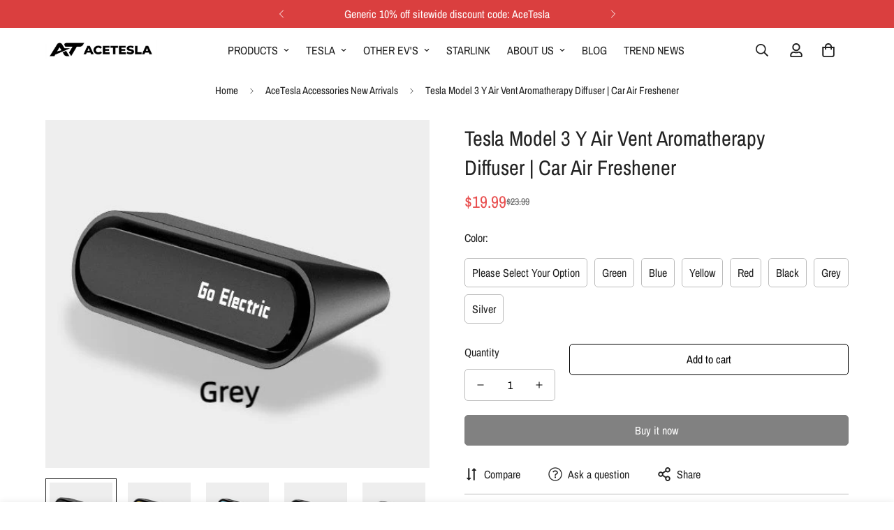

--- FILE ---
content_type: text/html; charset=utf-8
request_url: https://acetesla.com/en-sg/products/air-vent-aromath-decoration
body_size: 53705
content:

<!doctype html>
<html
  class="no-js "
  lang="en"
  data-template="product"
  
>
  <head>

      <!-- Google Tag Manager -->
<script>(function(w,d,s,l,i){w[l]=w[l]||[];w[l].push({'gtm.start':
new Date().getTime(),event:'gtm.js'});var f=d.getElementsByTagName(s)[0],
j=d.createElement(s),dl=l!='dataLayer'?'&l='+l:'';j.async=true;j.src=
'https://www.googletagmanager.com/gtm.js?id='+i+dl;f.parentNode.insertBefore(j,f);
})(window,document,'script','dataLayer','GTM-NKFR67KJ');</script>
<!-- End Google Tag Manager -->

    
    <meta charset="utf-8">
    <meta http-equiv="X-UA-Compatible" content="IE=edge">
    <meta name="viewport" content="width=device-width, initial-scale=1, maximum-scale=1.0, user-scalable=0">
    <meta name="theme-color" content=""><link rel="canonical" href="https://acetesla.com/en-sg/products/air-vent-aromath-decoration">

<link rel="preconnect" href="https://cdn.shopify.com" crossorigin>

<link rel="icon" type="image/png" href="//acetesla.com/cdn/shop/files/Generated_Image_November_25_2025_-_8_55PM_1.jpg?crop=center&height=32&v=1764075468&width=32"><title class="product">Tesla Model 3 Y Air Vent Aromatherapy Diffuser | Freshener</title><meta name="description" content="Elevate your Tesla Model 3 &amp; Y&#39;s interior with our premium alloy air vent aromatherapy diffuser. Enjoy safe, natural scents &amp; easy magnetic installation. Includes 5 tablets!"><meta property="og:site_name" content="acetesla">
<meta property="og:url" content="https://acetesla.com/en-sg/products/air-vent-aromath-decoration">
<meta property="og:title" content="Tesla Model 3 Y Air Vent Aromatherapy Diffuser | Freshener">
<meta property="og:type" content="product">
<meta property="og:description" content="Elevate your Tesla Model 3 &amp; Y&#39;s interior with our premium alloy air vent aromatherapy diffuser. Enjoy safe, natural scents &amp; easy magnetic installation. Includes 5 tablets!"><meta property="og:image" content="http://acetesla.com/cdn/shop/files/air-vent-aromath-decoration-for-tesla-model-3-model-y-334548.jpg?v=1712324119">
<meta property="og:image:secure_url" content="https://acetesla.com/cdn/shop/files/air-vent-aromath-decoration-for-tesla-model-3-model-y-334548.jpg?v=1712324119">
<meta property="og:image:width" content="505">
<meta property="og:image:height" content="458"><meta property="og:price:amount" content="19.99">
<meta property="og:price:currency" content="USD"><meta name="twitter:site" content="@https://x.com/AceTeslaShop"><meta name="twitter:card" content="summary_large_image">
<meta name="twitter:title" content="Tesla Model 3 Y Air Vent Aromatherapy Diffuser | Freshener">
<meta name="twitter:description" content="Elevate your Tesla Model 3 &amp; Y&#39;s interior with our premium alloy air vent aromatherapy diffuser. Enjoy safe, natural scents &amp; easy magnetic installation. Includes 5 tablets!">

<link rel="preconnect" href="https://fonts.shopifycdn.com" crossorigin><link rel="preload" as="font" href="//acetesla.com/cdn/fonts/archivo_narrow/archivonarrow_n4.5c3bab850a22055c235cf940f895d873a8689d70.woff2" type="font/woff2" crossorigin>
  <link rel="preload" as="font" href="//acetesla.com/cdn/fonts/archivo_narrow/archivonarrow_n7.c049bee49aa92b4cfee86dd4e79c9194b8519e2b.woff2" type="font/woff2" crossorigin><link rel="preload" as="font" href="//acetesla.com/cdn/fonts/archivo_narrow/archivonarrow_n4.5c3bab850a22055c235cf940f895d873a8689d70.woff2" type="font/woff2" crossorigin><style>
  @font-face {  font-family: "Archivo Narrow";  font-weight: 400;  font-style: normal;  font-display: swap;  src: url("//acetesla.com/cdn/fonts/archivo_narrow/archivonarrow_n4.5c3bab850a22055c235cf940f895d873a8689d70.woff2") format("woff2"),       url("//acetesla.com/cdn/fonts/archivo_narrow/archivonarrow_n4.ea12dd22d3319d164475c1d047ae8f973041a9ff.woff") format("woff");}@font-face {  font-family: "Archivo Narrow";  font-weight: 700;  font-style: normal;  font-display: swap;  src: url("//acetesla.com/cdn/fonts/archivo_narrow/archivonarrow_n7.c049bee49aa92b4cfee86dd4e79c9194b8519e2b.woff2") format("woff2"),       url("//acetesla.com/cdn/fonts/archivo_narrow/archivonarrow_n7.89eabe3e1f3044c02b965aa5ad3e57c9e898709d.woff") format("woff");}:root {  --font-stack-header: "Archivo Narrow", sans-serif;  --font-style-header: normal;  --font-weight-header: 400;  --font-weight-header--bolder: 700;  --font-weight-header--lighter: 400;}@font-face {  font-family: "Archivo Narrow";  font-weight: 400;  font-style: normal;  font-display: swap;  src: url("//acetesla.com/cdn/fonts/archivo_narrow/archivonarrow_n4.5c3bab850a22055c235cf940f895d873a8689d70.woff2") format("woff2"),       url("//acetesla.com/cdn/fonts/archivo_narrow/archivonarrow_n4.ea12dd22d3319d164475c1d047ae8f973041a9ff.woff") format("woff");}@font-face {  font-family: "Archivo Narrow";  font-weight: 700;  font-style: normal;  font-display: swap;  src: url("//acetesla.com/cdn/fonts/archivo_narrow/archivonarrow_n7.c049bee49aa92b4cfee86dd4e79c9194b8519e2b.woff2") format("woff2"),       url("//acetesla.com/cdn/fonts/archivo_narrow/archivonarrow_n7.89eabe3e1f3044c02b965aa5ad3e57c9e898709d.woff") format("woff");}@font-face {  font-family: "Archivo Narrow";  font-weight: 700;  font-style: normal;  font-display: swap;  src: url("//acetesla.com/cdn/fonts/archivo_narrow/archivonarrow_n7.c049bee49aa92b4cfee86dd4e79c9194b8519e2b.woff2") format("woff2"),       url("//acetesla.com/cdn/fonts/archivo_narrow/archivonarrow_n7.89eabe3e1f3044c02b965aa5ad3e57c9e898709d.woff") format("woff");}@font-face {  font-family: "Archivo Narrow";  font-weight: 400;  font-style: italic;  font-display: swap;  src: url("//acetesla.com/cdn/fonts/archivo_narrow/archivonarrow_i4.59445c13f0e607542640c8a56f31dcd8ed680cfa.woff2") format("woff2"),       url("//acetesla.com/cdn/fonts/archivo_narrow/archivonarrow_i4.bbf26c99347034f8df1f87b08c4a929cfc5255c8.woff") format("woff");}@font-face {  font-family: "Archivo Narrow";  font-weight: 700;  font-style: italic;  font-display: swap;  src: url("//acetesla.com/cdn/fonts/archivo_narrow/archivonarrow_i7.394cd4c9437ad9084e13f72957e92bfbe366a689.woff2") format("woff2"),       url("//acetesla.com/cdn/fonts/archivo_narrow/archivonarrow_i7.f7e98758eef2e613f5c757b5780e7f43b6bcf700.woff") format("woff");}:root {  --font-weight-body--bold: 700;  --font-weight-body--bolder: 700;  --font-stack-body: "Archivo Narrow", sans-serif;  --font-style-body: normal;  --font-weight-body: 400;}
</style>
<style>
  html {
    font-size: calc(var(--font-base-size, 16) * 1px);
    -webkit-font-smoothing: antialiased;
    height: 100%;
    scroll-behavior: smooth;
  }
  body {
    margin: 0;
    font-family: var(--font-stack-body);
    font-weight: var(--font-weight-body);
    font-style: var(--font-style-body);
    color: rgb(var(--color-foreground));
    font-size: calc(var(--font-base-size, 16) * 1px);
    line-height: calc(var(--base-line-height) * 1px);
    background-color: rgb(var(--color-background));
    position: relative;
    min-height: 100%;
  }

  body,
  html {
    overflow-x: clip;
  }

  html.prevent-scroll,
  html.prevent-scroll body {
    height: auto;
    overflow: hidden !important;
  }

  html.prevent-scroll {
    padding-right: var(--m-scrollbar-width);
  }

  h1,
  h2,
  h3,
  h4,
  h5,
  h6 {
    font-family: var(--font-stack-header);
    font-weight: var(--font-weight-header);
    font-style: var(--font-style-header);
    color: rgb(var(--color-heading));
    line-height: normal;
    letter-spacing: var(--heading-letter-spacing);
  }
  h1,
  .h1 {
    font-size: calc(((var(--font-h1-mobile)) / (var(--font-base-size))) * 1rem);
    line-height: 1.278;
  }

  h2,
  .h2 {
    font-size: calc(((var(--font-h2-mobile)) / (var(--font-base-size))) * 1rem);
    line-height: 1.267;
  }

  h3,
  .h3 {
    font-size: calc(((var(--font-h3-mobile)) / (var(--font-base-size))) * 1rem);
    line-height: 1.36;
  }

  h4,
  .h4 {
    font-size: calc(((var(--font-h4-mobile)) / (var(--font-base-size))) * 1rem);
    line-height: 1.4;
  }

  h5,
  .h5 {
    font-size: calc(((var(--font-h5-mobile)) / (var(--font-base-size))) * 1rem);
    line-height: 1.5;
  }

  h6,
  .h6 {
    font-size: calc(((var(--font-h6-mobile)) / (var(--font-base-size))) * 1rem);
    line-height: 1.5;
  }

  @media only screen and (min-width: 768px) {
    .h1,
    h1 {
      font-size: calc(((var(--font-h1-tablet)) / (var(--font-base-size))) * 1rem);
      line-height: 1.238;
    }
    .h2,
    h2 {
      font-size: calc(((var(--font-h2-tablet)) / (var(--font-base-size))) * 1rem);
      line-height: 1.235;
    }
    h3,
    .h3 {
      font-size: calc(((var(--font-h3-tablet)) / (var(--font-base-size))) * 1rem);
      line-height: 1.36;
    }
    h4,
    .h4 {
      font-size: calc(((var(--font-h4-tablet)) / (var(--font-base-size))) * 1rem);
      line-height: 1.4;
    }
  }

  @media only screen and (min-width: 1280px) {
    .h1,
    h1 {
      font-size: calc(((var(--font-h1-desktop)) / (var(--font-base-size))) * 1rem);
      line-height: 1.167;
    }
    .h2,
    h2 {
      font-size: calc(((var(--font-h2-desktop)) / (var(--font-base-size))) * 1rem);
      line-height: 1.238;
    }
    h3,
    .h3 {
      font-size: calc(((var(--font-h3-desktop)) / (var(--font-base-size))) * 1rem);
      line-height: 1.278;
    }
    h4,
    .h4 {
      font-size: calc(((var(--font-h4-desktop)) / (var(--font-base-size))) * 1rem);
      line-height: 1.333;
    }
    h5,
    .h5 {
      font-size: calc(((var(--font-h5-desktop)) / (var(--font-base-size))) * 1rem);
    }
    h6,
    .h6 {
      font-size: calc(((var(--font-h6-desktop)) / (var(--font-base-size))) * 1rem);
    }
  }
  [style*='--aspect-ratio'] {
    position: relative;
    overflow: hidden;
  }
  [style*='--aspect-ratio']:before {
    display: block;
    width: 100%;
    content: '';
    height: 0px;
  }
  [style*='--aspect-ratio'] > *:first-child {
    top: 0;
    left: 0;
    right: 0;
    position: absolute !important;
    object-fit: cover;
    width: 100%;
    height: 100%;
  }
  [style*='--aspect-ratio']:before {
    padding-top: calc(100% / (0.0001 + var(--aspect-ratio, 16/9)));
  }
  @media (max-width: 767px) {
    [style*='--aspect-ratio']:before {
      padding-top: calc(100% / (0.0001 + var(--aspect-ratio-mobile, var(--aspect-ratio, 16/9))));
    }
  }
  .swiper-wrapper {
    display: flex;
  }
  .swiper-container:not(.swiper-container-initialized) .swiper-slide {
    width: calc(100% / var(--items, 1));
    flex: 0 0 auto;
  }
  @media (max-width: 1023px) {
    .swiper-container:not(.swiper-container-initialized) .swiper-slide {
      min-width: 40vw;
      flex: 0 0 auto;
    }
  }
  @media (max-width: 767px) {
    .swiper-container:not(.swiper-container-initialized) .swiper-slide {
      min-width: 66vw;
      flex: 0 0 auto;
    }
  }
</style>


    <link href="//acetesla.com/cdn/shop/t/13/assets/main.css?v=83035001303841057171735045477" rel="stylesheet" type="text/css" media="all" />

    
<style data-shopify>
:root,.m-color-default {
      --color-background: 255,255,255;
      --color-background-secondary: 222,222,222;
   		
  		--gradient-background: #ffffff;
   		
   		--color-foreground: 34,34,34;
   		--color-foreground-secondary: 102,102,102;
  	--color-heading: 34,34,34;
   		--color-button: 0,0,0;
   		--color-button-text: 255,255,255;
   		--color-outline-button: 0,0,0;
  	--color-button-hover: 34, 34, 34;
  	--color-button-text-hover: 255, 255, 255;
   		--color-border: 187,187,187;
   		--color-price-sale: 232,78,78;
   		--color-price-regular: 0,0,0;
   		--color-form-field: 255,255,255;
   		--color-form-field-text: 0,0,0;
   		--color-tooltip: 34,34,34;
   		--color-tooltip-text: 255,255,255;
   	}
   
.m-color-dark {
      --color-background: 0,0,0;
      --color-background-secondary: 245,245,245;
   		
  		--gradient-background: #000000;
   		
   		--color-foreground: 255,255,255;
   		--color-foreground-secondary: 255,255,255;
  	--color-heading: 255,255,255;
   		--color-button: 255,255,255;
   		--color-button-text: 34,34,34;
   		--color-outline-button: 255,255,255;
  	--color-button-hover: 255, 255, 255;
  	--color-button-text-hover: 34, 34, 34;
   		--color-border: 75,75,75;
   		--color-price-sale: 232,78,78;
   		--color-price-regular: 255,255,255;
   		--color-form-field: 255,255,255;
   		--color-form-field-text: 34,34,34;
   		--color-tooltip: 255,255,255;
   		--color-tooltip-text: 34,34,34;
   	}
   
.m-color-footer {
      --color-background: 245,245,245;
      --color-background-secondary: 245,245,245;
   		
  		--gradient-background: #f5f5f5;
   		
   		--color-foreground: 0,0,0;
   		--color-foreground-secondary: 102,102,102;
  	--color-heading: 34,34,34;
   		--color-button: 34,34,34;
   		--color-button-text: 255,255,255;
   		--color-outline-button: 34,34,34;
  	--color-button-hover: 34, 34, 34;
  	--color-button-text-hover: 255, 255, 255;
   		--color-border: 222,222,222;
   		--color-price-sale: 232,78,78;
   		--color-price-regular: 0,0,0;
   		--color-form-field: 255,255,255;
   		--color-form-field-text: 0,0,0;
   		--color-tooltip: 34,34,34;
   		--color-tooltip-text: 255,255,255;
   	}
   
.m-color-badge-hot {
      --color-background: 187,187,187;
      --color-background-secondary: 245,245,245;
   		
  		--gradient-background: #bbbbbb;
   		
   		--color-foreground: 255,255,255;
   		--color-foreground-secondary: 255,255,255;
  	--color-heading: 255,255,255;
   		--color-button: 255,255,255;
   		--color-button-text: 34,34,34;
   		--color-outline-button: 255,255,255;
  	--color-button-hover: 255, 255, 255;
  	--color-button-text-hover: 34, 34, 34;
   		--color-border: 222,222,222;
   		--color-price-sale: 255,255,255;
   		--color-price-regular: 255,255,255;
   		--color-form-field: 255,255,255;
   		--color-form-field-text: 0,0,0;
   		--color-tooltip: 255,255,255;
   		--color-tooltip-text: 34,34,34;
   	}
   
.m-color-badge-new {
      --color-background: 73,165,148;
      --color-background-secondary: 245,245,245;
   		
  		--gradient-background: #49a594;
   		
   		--color-foreground: 255,255,255;
   		--color-foreground-secondary: 255,255,255;
  	--color-heading: 255,255,255;
   		--color-button: 255,255,255;
   		--color-button-text: 34,34,34;
   		--color-outline-button: 255,255,255;
  	--color-button-hover: 255, 255, 255;
  	--color-button-text-hover: 34, 34, 34;
   		--color-border: 222,222,222;
   		--color-price-sale: 255,255,255;
   		--color-price-regular: 255,255,255;
   		--color-form-field: 255,255,255;
   		--color-form-field-text: 0,0,0;
   		--color-tooltip: 255,255,255;
   		--color-tooltip-text: 34,34,34;
   	}
   
.m-color-badge-sale {
      --color-background: 218,63,63;
      --color-background-secondary: 245,245,245;
   		
  		--gradient-background: #da3f3f;
   		
   		--color-foreground: 255,255,255;
   		--color-foreground-secondary: 255,255,255;
  	--color-heading: 255,255,255;
   		--color-button: 255,255,255;
   		--color-button-text: 34,34,34;
   		--color-outline-button: 255,255,255;
  	--color-button-hover: 255, 255, 255;
  	--color-button-text-hover: 34, 34, 34;
   		--color-border: 222,222,222;
   		--color-price-sale: 255,255,255;
   		--color-price-regular: 255,255,255;
   		--color-form-field: 255,255,255;
   		--color-form-field-text: 0,0,0;
   		--color-tooltip: 255,255,255;
   		--color-tooltip-text: 34,34,34;
   	}
   
.m-color-scheme-cee058e4-58e3-46aa-9af9-219dadc79066 {
      --color-background: 244,244,244;
      --color-background-secondary: 245,245,245;
   		
  		--gradient-background: #f4f4f4;
   		
   		--color-foreground: 34,34,34;
   		--color-foreground-secondary: 102,102,102;
  	--color-heading: 34,34,34;
   		--color-button: 0,0,0;
   		--color-button-text: 255,255,255;
   		--color-outline-button: 0,0,0;
  	--color-button-hover: 34, 34, 34;
  	--color-button-text-hover: 255, 255, 255;
   		--color-border: 238,238,238;
   		--color-price-sale: 232,78,78;
   		--color-price-regular: 0,0,0;
   		--color-form-field: 242,242,242;
   		--color-form-field-text: 0,0,0;
   		--color-tooltip: 34,34,34;
   		--color-tooltip-text: 255,255,255;
   	}
   
.m-color-scheme-09e5b5b4-774c-4b6c-8025-416ced49cc74 {
      --color-background: 223,248,239;
      --color-background-secondary: 245,245,245;
   		
  		--gradient-background: #dff8ef;
   		
   		--color-foreground: 34,34,34;
   		--color-foreground-secondary: 102,102,102;
  	--color-heading: 34,34,34;
   		--color-button: 0,0,0;
   		--color-button-text: 255,255,255;
   		--color-outline-button: 0,0,0;
  	--color-button-hover: 34, 34, 34;
  	--color-button-text-hover: 255, 255, 255;
   		--color-border: 238,238,238;
   		--color-price-sale: 232,78,78;
   		--color-price-regular: 0,0,0;
   		--color-form-field: 255,255,255;
   		--color-form-field-text: 0,0,0;
   		--color-tooltip: 34,34,34;
   		--color-tooltip-text: 255,255,255;
   	}
   
   .m-color-default, .m-color-dark, .m-color-footer, .m-color-badge-hot, .m-color-badge-new, .m-color-badge-sale, .m-color-scheme-cee058e4-58e3-46aa-9af9-219dadc79066, .m-color-scheme-09e5b5b4-774c-4b6c-8025-416ced49cc74 {
   	color: rgb(var(--color-foreground));
   	background-color: rgb(var(--color-background));
   }:root {      /* ANIMATIONS */   	--m-duration-short: .1s;      --m-duration-default: .25s;      --m-duration-long: .5s;      --m-duration-image: .65s;      --m-duration-animate: 1s;      --m-animation-duration: 600ms;      --m-animation-fade-in-up: m-fade-in-up var(--m-animation-duration) cubic-bezier(0, 0, 0.3, 1) forwards;      --m-animation-fade-in-left: m-fade-in-left var(--m-animation-duration) cubic-bezier(0, 0, 0.3, 1) forwards;      --m-animation-fade-in-right: m-fade-in-right var(--m-animation-duration) cubic-bezier(0, 0, 0.3, 1) forwards;      --m-animation-fade-in-left-rtl: m-fade-in-left-rtl var(--m-animation-duration) cubic-bezier(0, 0, 0.3, 1) forwards;      --m-animation-fade-in-right-rtl: m-fade-in-right-rtl var(--m-animation-duration) cubic-bezier(0, 0, 0.3, 1) forwards;      --m-animation-fade-in: m-fade-in calc(var(--m-animation-duration) * 2) cubic-bezier(0, 0, 0.3, 1);      --m-animation-zoom-fade: m-zoom-fade var(--m-animation-duration) ease forwards;   	/* BODY */   	--base-line-height: 28;  /* INPUTS */  --inputs-border-width: 1px;   	--inputs-radius: 5px;   	/* BUTTON */   	--btn-letter-spacing: 0px;   	--btn-border-radius: 5px;   	--btn-border-width: 1px;   	--btn-line-height: 23px;   	   	/* COUNT BUBBLE */   	--color-cart-wishlist-count: #ffffff;   	--bg-cart-wishlist-count: #da3f3f;   	/* OVERLAY */   	--color-image-overlay: #000000;   	--opacity-image-overlay: 0.2;   	/* Notification */   	--color-success: 58,135,53;   	--color-warning: 210,134,26;     --color-error: 218, 63, 63;     --color-error-bg: #fbeaea;     --color-warning-bg: #faecd7;     --color-success-bg: #d1eccf;   	/* CUSTOM COLOR */   	--text-black: 0,0,0;   	--text-white: 255,255,255;   	--bg-black: 0,0,0;   	--bg-white: 255,255,255;   	--rounded-full: 9999px;   	--bg-card-placeholder: rgba(243,243,243,1);   	--arrow-select-box: url(//acetesla.com/cdn/shop/t/13/assets/ar-down.svg?v=92728264558441377851735045478);   	/* FONT SIZES */   	--font-base-size: 16;   	--font-btn-size: 16px;   	--font-btn-weight: 500;   	--font-h1-desktop: 60;   	--font-h1-tablet: 42;   	--font-h1-mobile: 36;   	--font-h2-desktop: 42;   	--font-h2-tablet: 33;   	--font-h2-mobile: 29;   	--font-h3-desktop: 36;   	--font-h3-tablet: 28;   	--font-h3-mobile: 25;   	--font-h4-desktop: 24;   	--font-h4-tablet: 19;   	--font-h4-mobile: 19;   	--font-h5-desktop: 18;   	--font-h5-mobile: 16;   	--font-h6-desktop: 16;   	--font-h6-mobile: 16;   	--heading-letter-spacing: 0px;  --arrow-down-url: url(//acetesla.com/cdn/shop/t/13/assets/arrow-down.svg?v=157552497485556416461735045476);  --arrow-down-white-url: url(//acetesla.com/cdn/shop/t/13/assets/arrow-down-white.svg?v=70535736727834135531735045478);  --product-title-line-clamp: unset;   	--spacing-sections-desktop: 0px;      --spacing-sections-laptop: 0px;      --spacing-sections-tablet: 0px;      --spacing-sections-mobile: 0px;   	/* LAYOUT */   	--container-width: 1200px;  --fluid-container-width: 1420px;  --fluid-container-offset: 65px;   }
</style><link rel="stylesheet" href="//acetesla.com/cdn/shop/t/13/assets/search.css?v=104001498375601984331735045476" media="print" onload="this.media='all'">
<link rel="stylesheet" href="//acetesla.com/cdn/shop/t/13/assets/cart.css?v=87792237976305593871735045477" media="print" onload="this.media='all'">

<noscript><link href="//acetesla.com/cdn/shop/t/13/assets/search.css?v=104001498375601984331735045476" rel="stylesheet" type="text/css" media="all" /></noscript>
<noscript><link href="//acetesla.com/cdn/shop/t/13/assets/cart.css?v=87792237976305593871735045477" rel="stylesheet" type="text/css" media="all" /></noscript><link href="//acetesla.com/cdn/shop/t/13/assets/vendor.css?v=78734522753772538311735045476" rel="stylesheet" type="text/css" media="all" /><link rel="stylesheet" href="//acetesla.com/cdn/shop/t/13/assets/custom-style.css?v=68377333970908838601735045477" media="print" onload="this.media='all'">
<link rel="stylesheet" href="//acetesla.com/cdn/shop/t/13/assets/custom.css?v=105997007003712207781735045514" media="print" onload="this.media='all'">
<noscript><link href="//acetesla.com/cdn/shop/t/13/assets/custom-style.css?v=68377333970908838601735045477" rel="stylesheet" type="text/css" media="all" /></noscript>
<noscript><link href="//acetesla.com/cdn/shop/t/13/assets/custom.css?v=105997007003712207781735045514" rel="stylesheet" type="text/css" media="all" /></noscript><style data-shopify>.m-topbar a[href*="pinterest"],.m-topbar a[href*="twitter"], .m-topbar a[href*="snapchat"], .m-topbar a[href*="youtube"],.m-topbar a[href*="tiktok"]  {	display: none;}body .m-product-card__tag-name {  font-size: 12px;  font-weight: 500;  text-transform: capitalize;  padding: 4px 10px;  border-radius: 40px;}.m-icon-box--small {  border-top: 1px solid rgb(var(--color-border));}.m-icon-box--small .m-icon-box__heading {  line-height: 26px;  font-size: 18px;  margin-bottom: 6px;}body .m-footer--block .social-media-links {  gap: 12px;  margin: 0;  padding: 5px 0;}body .m-footer--block .social-media-links a {  color: #222;  width: 48px;  height: 48px;  padding: 0;  display: inline-flex;  align-items: center;  justify-content: center;  border-radius: 50%;  background-color: #E9E9E9;  transition: all .3s;}body .m-footer--block .social-media-links a:hover {  background-color: #222;  color: #fff;  box-shadow: 0 0 0 0.2rem #222;}
</style>


<script src="//acetesla.com/cdn/shop/t/13/assets/product-list.js?v=133975944838759569291735045477" defer="defer"></script>


    <script src="//acetesla.com/cdn/shop/t/13/assets/vendor.js?v=133022367058576048311735045477" defer="defer"></script>
    <script src="//acetesla.com/cdn/shop/t/13/assets/theme-global.js?v=40185104835058884241735045478" defer="defer"></script><script src="//acetesla.com/cdn/shop/t/13/assets/animations.js?v=155369821993258477171735045476" defer="defer"></script><script>window.performance && window.performance.mark && window.performance.mark('shopify.content_for_header.start');</script><meta name="google-site-verification" content="g0hNTCWGXvzMLHreeMJzUzZz0BbSK4AkwtJbOyOtUiM">
<meta id="shopify-digital-wallet" name="shopify-digital-wallet" content="/62199398557/digital_wallets/dialog">
<meta name="shopify-checkout-api-token" content="41fe3432243e4f65d1eb693ba3ef5d39">
<meta id="in-context-paypal-metadata" data-shop-id="62199398557" data-venmo-supported="false" data-environment="production" data-locale="en_US" data-paypal-v4="true" data-currency="USD">
<link rel="alternate" hreflang="x-default" href="https://acetesla.com/products/air-vent-aromath-decoration">
<link rel="alternate" hreflang="en" href="https://acetesla.com/products/air-vent-aromath-decoration">
<link rel="alternate" hreflang="en-CA" href="https://acetesla.com/en-ca/products/air-vent-aromath-decoration">
<link rel="alternate" hreflang="en-AU" href="https://acetesla.com/en-au/products/air-vent-aromath-decoration">
<link rel="alternate" hreflang="en-GB" href="https://acetesla.com/en-gb/products/air-vent-aromath-decoration">
<link rel="alternate" hreflang="de-DE" href="https://acetesla.com/de-de/products/air-vent-aromath-decoration">
<link rel="alternate" hreflang="en-DE" href="https://acetesla.com/en-de/products/air-vent-aromath-decoration">
<link rel="alternate" hreflang="fr-FR" href="https://acetesla.com/fr-fr/products/air-vent-aromath-decoration">
<link rel="alternate" hreflang="en-JP" href="https://acetesla.com/en-jp/products/air-vent-aromath-decoration">
<link rel="alternate" hreflang="en-NZ" href="https://acetesla.com/en-nz/products/air-vent-aromath-decoration">
<link rel="alternate" hreflang="en-SG" href="https://acetesla.com/en-sg/products/air-vent-aromath-decoration">
<link rel="alternate" hreflang="en-NL" href="https://acetesla.com/en-nl/products/air-vent-aromath-decoration">
<link rel="alternate" hreflang="en-CH" href="https://acetesla.com/en-ch/products/air-vent-aromath-decoration">
<link rel="alternate" hreflang="en-IT" href="https://acetesla.com/en-it/products/air-vent-aromath-decoration">
<link rel="alternate" hreflang="en-MX" href="https://acetesla.com/en-mx/products/air-vent-aromath-decoration">
<link rel="alternate" type="application/json+oembed" href="https://acetesla.com/en-sg/products/air-vent-aromath-decoration.oembed">
<script async="async" src="/checkouts/internal/preloads.js?locale=en-SG"></script>
<script id="shopify-features" type="application/json">{"accessToken":"41fe3432243e4f65d1eb693ba3ef5d39","betas":["rich-media-storefront-analytics"],"domain":"acetesla.com","predictiveSearch":true,"shopId":62199398557,"locale":"en"}</script>
<script>var Shopify = Shopify || {};
Shopify.shop = "acetesla.myshopify.com";
Shopify.locale = "en";
Shopify.currency = {"active":"USD","rate":"1.0"};
Shopify.country = "SG";
Shopify.theme = {"name":"minimog-5-3-0","id":144488038557,"schema_name":"Minimog - OS 2.0","schema_version":"5.3.0","theme_store_id":null,"role":"main"};
Shopify.theme.handle = "null";
Shopify.theme.style = {"id":null,"handle":null};
Shopify.cdnHost = "acetesla.com/cdn";
Shopify.routes = Shopify.routes || {};
Shopify.routes.root = "/en-sg/";</script>
<script type="module">!function(o){(o.Shopify=o.Shopify||{}).modules=!0}(window);</script>
<script>!function(o){function n(){var o=[];function n(){o.push(Array.prototype.slice.apply(arguments))}return n.q=o,n}var t=o.Shopify=o.Shopify||{};t.loadFeatures=n(),t.autoloadFeatures=n()}(window);</script>
<script id="shop-js-analytics" type="application/json">{"pageType":"product"}</script>
<script defer="defer" async type="module" src="//acetesla.com/cdn/shopifycloud/shop-js/modules/v2/client.init-shop-cart-sync_BApSsMSl.en.esm.js"></script>
<script defer="defer" async type="module" src="//acetesla.com/cdn/shopifycloud/shop-js/modules/v2/chunk.common_CBoos6YZ.esm.js"></script>
<script type="module">
  await import("//acetesla.com/cdn/shopifycloud/shop-js/modules/v2/client.init-shop-cart-sync_BApSsMSl.en.esm.js");
await import("//acetesla.com/cdn/shopifycloud/shop-js/modules/v2/chunk.common_CBoos6YZ.esm.js");

  window.Shopify.SignInWithShop?.initShopCartSync?.({"fedCMEnabled":true,"windoidEnabled":true});

</script>
<script>(function() {
  var isLoaded = false;
  function asyncLoad() {
    if (isLoaded) return;
    isLoaded = true;
    var urls = ["\/\/cdn.shopify.com\/proxy\/4214a320a531f8b648c6ccbaff4aa9969396077320271dcb7249d8d5a46c5c26\/api.goaffpro.com\/loader.js?shop=acetesla.myshopify.com\u0026sp-cache-control=cHVibGljLCBtYXgtYWdlPTkwMA","https:\/\/omnisnippet1.com\/platforms\/shopify.js?source=scriptTag\u0026v=2025-05-15T12\u0026shop=acetesla.myshopify.com"];
    for (var i = 0; i < urls.length; i++) {
      var s = document.createElement('script');
      s.type = 'text/javascript';
      s.async = true;
      s.src = urls[i];
      var x = document.getElementsByTagName('script')[0];
      x.parentNode.insertBefore(s, x);
    }
  };
  if(window.attachEvent) {
    window.attachEvent('onload', asyncLoad);
  } else {
    window.addEventListener('load', asyncLoad, false);
  }
})();</script>
<script id="__st">var __st={"a":62199398557,"offset":28800,"reqid":"99606820-31cd-442a-9f2d-a318ae9b41dd-1768896106","pageurl":"acetesla.com\/en-sg\/products\/air-vent-aromath-decoration","u":"527cf8d841e4","p":"product","rtyp":"product","rid":7741632872605};</script>
<script>window.ShopifyPaypalV4VisibilityTracking = true;</script>
<script id="captcha-bootstrap">!function(){'use strict';const t='contact',e='account',n='new_comment',o=[[t,t],['blogs',n],['comments',n],[t,'customer']],c=[[e,'customer_login'],[e,'guest_login'],[e,'recover_customer_password'],[e,'create_customer']],r=t=>t.map((([t,e])=>`form[action*='/${t}']:not([data-nocaptcha='true']) input[name='form_type'][value='${e}']`)).join(','),a=t=>()=>t?[...document.querySelectorAll(t)].map((t=>t.form)):[];function s(){const t=[...o],e=r(t);return a(e)}const i='password',u='form_key',d=['recaptcha-v3-token','g-recaptcha-response','h-captcha-response',i],f=()=>{try{return window.sessionStorage}catch{return}},m='__shopify_v',_=t=>t.elements[u];function p(t,e,n=!1){try{const o=window.sessionStorage,c=JSON.parse(o.getItem(e)),{data:r}=function(t){const{data:e,action:n}=t;return t[m]||n?{data:e,action:n}:{data:t,action:n}}(c);for(const[e,n]of Object.entries(r))t.elements[e]&&(t.elements[e].value=n);n&&o.removeItem(e)}catch(o){console.error('form repopulation failed',{error:o})}}const l='form_type',E='cptcha';function T(t){t.dataset[E]=!0}const w=window,h=w.document,L='Shopify',v='ce_forms',y='captcha';let A=!1;((t,e)=>{const n=(g='f06e6c50-85a8-45c8-87d0-21a2b65856fe',I='https://cdn.shopify.com/shopifycloud/storefront-forms-hcaptcha/ce_storefront_forms_captcha_hcaptcha.v1.5.2.iife.js',D={infoText:'Protected by hCaptcha',privacyText:'Privacy',termsText:'Terms'},(t,e,n)=>{const o=w[L][v],c=o.bindForm;if(c)return c(t,g,e,D).then(n);var r;o.q.push([[t,g,e,D],n]),r=I,A||(h.body.append(Object.assign(h.createElement('script'),{id:'captcha-provider',async:!0,src:r})),A=!0)});var g,I,D;w[L]=w[L]||{},w[L][v]=w[L][v]||{},w[L][v].q=[],w[L][y]=w[L][y]||{},w[L][y].protect=function(t,e){n(t,void 0,e),T(t)},Object.freeze(w[L][y]),function(t,e,n,w,h,L){const[v,y,A,g]=function(t,e,n){const i=e?o:[],u=t?c:[],d=[...i,...u],f=r(d),m=r(i),_=r(d.filter((([t,e])=>n.includes(e))));return[a(f),a(m),a(_),s()]}(w,h,L),I=t=>{const e=t.target;return e instanceof HTMLFormElement?e:e&&e.form},D=t=>v().includes(t);t.addEventListener('submit',(t=>{const e=I(t);if(!e)return;const n=D(e)&&!e.dataset.hcaptchaBound&&!e.dataset.recaptchaBound,o=_(e),c=g().includes(e)&&(!o||!o.value);(n||c)&&t.preventDefault(),c&&!n&&(function(t){try{if(!f())return;!function(t){const e=f();if(!e)return;const n=_(t);if(!n)return;const o=n.value;o&&e.removeItem(o)}(t);const e=Array.from(Array(32),(()=>Math.random().toString(36)[2])).join('');!function(t,e){_(t)||t.append(Object.assign(document.createElement('input'),{type:'hidden',name:u})),t.elements[u].value=e}(t,e),function(t,e){const n=f();if(!n)return;const o=[...t.querySelectorAll(`input[type='${i}']`)].map((({name:t})=>t)),c=[...d,...o],r={};for(const[a,s]of new FormData(t).entries())c.includes(a)||(r[a]=s);n.setItem(e,JSON.stringify({[m]:1,action:t.action,data:r}))}(t,e)}catch(e){console.error('failed to persist form',e)}}(e),e.submit())}));const S=(t,e)=>{t&&!t.dataset[E]&&(n(t,e.some((e=>e===t))),T(t))};for(const o of['focusin','change'])t.addEventListener(o,(t=>{const e=I(t);D(e)&&S(e,y())}));const B=e.get('form_key'),M=e.get(l),P=B&&M;t.addEventListener('DOMContentLoaded',(()=>{const t=y();if(P)for(const e of t)e.elements[l].value===M&&p(e,B);[...new Set([...A(),...v().filter((t=>'true'===t.dataset.shopifyCaptcha))])].forEach((e=>S(e,t)))}))}(h,new URLSearchParams(w.location.search),n,t,e,['guest_login'])})(!0,!0)}();</script>
<script integrity="sha256-4kQ18oKyAcykRKYeNunJcIwy7WH5gtpwJnB7kiuLZ1E=" data-source-attribution="shopify.loadfeatures" defer="defer" src="//acetesla.com/cdn/shopifycloud/storefront/assets/storefront/load_feature-a0a9edcb.js" crossorigin="anonymous"></script>
<script data-source-attribution="shopify.dynamic_checkout.dynamic.init">var Shopify=Shopify||{};Shopify.PaymentButton=Shopify.PaymentButton||{isStorefrontPortableWallets:!0,init:function(){window.Shopify.PaymentButton.init=function(){};var t=document.createElement("script");t.src="https://acetesla.com/cdn/shopifycloud/portable-wallets/latest/portable-wallets.en.js",t.type="module",document.head.appendChild(t)}};
</script>
<script data-source-attribution="shopify.dynamic_checkout.buyer_consent">
  function portableWalletsHideBuyerConsent(e){var t=document.getElementById("shopify-buyer-consent"),n=document.getElementById("shopify-subscription-policy-button");t&&n&&(t.classList.add("hidden"),t.setAttribute("aria-hidden","true"),n.removeEventListener("click",e))}function portableWalletsShowBuyerConsent(e){var t=document.getElementById("shopify-buyer-consent"),n=document.getElementById("shopify-subscription-policy-button");t&&n&&(t.classList.remove("hidden"),t.removeAttribute("aria-hidden"),n.addEventListener("click",e))}window.Shopify?.PaymentButton&&(window.Shopify.PaymentButton.hideBuyerConsent=portableWalletsHideBuyerConsent,window.Shopify.PaymentButton.showBuyerConsent=portableWalletsShowBuyerConsent);
</script>
<script>
  function portableWalletsCleanup(e){e&&e.src&&console.error("Failed to load portable wallets script "+e.src);var t=document.querySelectorAll("shopify-accelerated-checkout .shopify-payment-button__skeleton, shopify-accelerated-checkout-cart .wallet-cart-button__skeleton"),e=document.getElementById("shopify-buyer-consent");for(let e=0;e<t.length;e++)t[e].remove();e&&e.remove()}function portableWalletsNotLoadedAsModule(e){e instanceof ErrorEvent&&"string"==typeof e.message&&e.message.includes("import.meta")&&"string"==typeof e.filename&&e.filename.includes("portable-wallets")&&(window.removeEventListener("error",portableWalletsNotLoadedAsModule),window.Shopify.PaymentButton.failedToLoad=e,"loading"===document.readyState?document.addEventListener("DOMContentLoaded",window.Shopify.PaymentButton.init):window.Shopify.PaymentButton.init())}window.addEventListener("error",portableWalletsNotLoadedAsModule);
</script>

<script type="module" src="https://acetesla.com/cdn/shopifycloud/portable-wallets/latest/portable-wallets.en.js" onError="portableWalletsCleanup(this)" crossorigin="anonymous"></script>
<script nomodule>
  document.addEventListener("DOMContentLoaded", portableWalletsCleanup);
</script>

<link id="shopify-accelerated-checkout-styles" rel="stylesheet" media="screen" href="https://acetesla.com/cdn/shopifycloud/portable-wallets/latest/accelerated-checkout-backwards-compat.css" crossorigin="anonymous">
<style id="shopify-accelerated-checkout-cart">
        #shopify-buyer-consent {
  margin-top: 1em;
  display: inline-block;
  width: 100%;
}

#shopify-buyer-consent.hidden {
  display: none;
}

#shopify-subscription-policy-button {
  background: none;
  border: none;
  padding: 0;
  text-decoration: underline;
  font-size: inherit;
  cursor: pointer;
}

#shopify-subscription-policy-button::before {
  box-shadow: none;
}

      </style>

<script>window.performance && window.performance.mark && window.performance.mark('shopify.content_for_header.end');</script>

    <script>
      document.documentElement.className = document.documentElement.className.replace('no-js', 'js');
      if (Shopify.designMode) {
        document.documentElement.classList.add('shopify-design-mode');
      }
    </script>
    <script>window.MinimogTheme = {};window.MinimogLibs = {};window.MinimogStrings = {  addToCart: "Add to cart",  soldOut: "Sold Out",  unavailable: "Unavailable",  inStock: "In Stock",  lowStock: 'Low stock',  inventoryQuantityHtml: '<span class="m-product-inventory__quantity">{{ quantity }}</span> In stock',  inventoryLowQuantityHtml: 'Only <span class="m-product-inventory__quantity">{{ quantity }}</span> left',  checkout: "Check out",  viewCart: "View Cart",  cartRemove: "Remove",  zipcodeValidate: "Zip code can\u0026#39;t be blank",  noShippingRate: "There are no shipping rates for your address.",  shippingRatesResult: "We found {{count}} shipping rate(s) for your address",  recommendTitle: "Recommendation for you",  shipping: "Shipping",  add: "Add",  itemAdded: "Product added to cart successfully",  requiredField: "Please fill all the required fields(*) before Add To Cart!",  hours: "hours",  mins: "mins",  outOfStock: "Out of stock",  sold: "Sold",  available: "Available",  preorder: "Pre-order",  sold_out_items_message: "The product is already sold out.",  unitPrice: "Unit price",  unitPriceSeparator: "per",  cartError: "There was an error while updating your cart. Please try again.",  quantityError: "Not enough items available. Only {{ quantity }} left.' }}",  selectVariant: "Please select a variant before adding the product to your cart.",  valideDateTimeDelivery: "Please choose the current or future time."};window.MinimogThemeStyles = {  product: "https://acetesla.com/cdn/shop/t/13/assets/product.css?v=25212838471963727991735045477",  productInventory: "https://acetesla.com/cdn/shop/t/13/assets/component-product-inventory.css?v=111082497872923960041735045478"};window.MinimogThemeScripts = {  productModel: "https://acetesla.com/cdn/shop/t/13/assets/product-model.js?v=74883181231862109891735045477",  productMedia: "https://acetesla.com/cdn/shop/t/13/assets/product-media.js?v=173660877729249554031735045476",  variantsPicker: "https://acetesla.com/cdn/shop/t/13/assets/variant-picker.js?v=57634692338614062141735045477",  instagram: "https://acetesla.com/cdn/shop/t/13/assets/instagram.js?v=10017939140122895511735045478",  parallax: "https://acetesla.com/cdn/shop/t/13/assets/simple-parallax.js?v=979",  productInventory: "https://acetesla.com/cdn/shop/t/13/assets/product-inventory.js?v=56130558051591069411735045477"};window.MinimogSettings = {  design_mode: false,  requestPath: "\/en-sg\/products\/air-vent-aromath-decoration",  template: "product",  templateName: "product",productHandle: "air-vent-aromath-decoration",    productId: 7741632872605,currency_code: "USD",  money_format: "${{amount}}",  base_url: window.location.origin + Shopify.routes.root,  money_with_currency_format: "${{amount}} USD","filter_color1.png":"\/\/acetesla.com\/cdn\/shop\/t\/13\/assets\/filter_color1.png?v=53986016210963494351735618754","filter_color1":"Gingham","filter_color2.png":"\/\/acetesla.com\/cdn\/shop\/t\/13\/assets\/filter_color2.png?v=180320753550414427191735618755","filter_color2":"flannel","filter_color3.png":"\/\/acetesla.com\/cdn\/shop\/t\/13\/assets\/filter_color3.png?v=979","filter_color3":"floral",theme: {    id: 144488038557,    name: "minimog-5-3-0",    role: "main",    version: "5.3.0",    online_store_version: "2.0",    preview_url: "https://acetesla.com?preview_theme_id=144488038557",  },  shop_domain: "https:\/\/acetesla.com\/en-sg",  shop_locale: {    published: [{"shop_locale":{"locale":"en","enabled":true,"primary":true,"published":true}}],    current: "en",    primary: "en",  },  routes: {    root: "\/en-sg",    cart: "\/en-sg\/cart",    product_recommendations_url: "\/en-sg\/recommendations\/products",    cart_add_url: '/en-sg/cart/add',    cart_change_url: '/en-sg/cart/change',    cart_update_url: '/en-sg/cart/update',    predictive_search_url: '/en-sg/search/suggest',    search_url: '/en-sg/search'  },  hide_unavailable_product_options: true,  pcard_image_ratio: "1\/1",  cookie_consent_allow: "Allow cookies",  cookie_consent_message: "This website uses cookies to ensure you get the best experience on our website.",  cookie_consent_placement: "bottom",  cookie_consent_learnmore_link: "https:\/\/www.cookiesandyou.com\/",  cookie_consent_learnmore: "Learn more",  cookie_consent_theme: "black",  cookie_consent_decline: "Decline",  show_cookie_consent: false,  product_colors: "red: #FF6961,\nyellow: #FDDA76,\nblack: #000000,\nblack band: #000000,\nblue: #8DB4D2,\ngreen: #C1E1C1,\npurple: #B19CD9,\nsilver: #EEEEEF,\nwhite: #FFFFFF,\nbrown: #836953,\nlight brown: #B5651D,\ndark turquoise: #23cddc,\norange: #FFB347,\ntan: #E9D1BF,\nviolet: #B490B0,\npink: #FFD1DC,\ngrey: #E0E0E0,\nsky: #96BDC6,\npale leaf: #CCD4BF,\nlight blue: #b1c5d4,\ndark grey: #aca69f,\nbeige: #EBE6DB,\nbeige band: #EED9C4,\ndark blue: #063e66,\ncream: #F1F2E2,\nlight pink: #FBCFCD,\nmint: #bedce3,\ndark gray: #3A3B3C,\nrosy brown: #c4a287,\nlight grey:#D3D3D3,\ncopper: #B87333,\nrose gold: #ECC5C0,\nnight blue: #151B54,\ncoral: #FF7F50,\nlight purple: #C6AEC7,\nivy green: #5b7763,\nsand: #f2d2a9,\npale grey: #878785,\nlead: #6c6b6c,\nheathered cashew: #bdb59f,\ncoca: #c7babd,\nheathered oat: #d3c1aa,\njean blue: #515d6d,\npelican: #e1d6c5,\ntoasted coconut: #9c7b58,\nnavy: #484d5b,\nheathered blue: #3c3c3c,\nheathered green: #534d36,\nheathered grey: #555c62,\nkalamata: #808487,\nslate grey: #484d5b,\ncharcoal: #8b8b8b,\nheathered charcoal: #8b8b8b",  use_ajax_atc: true,  discount_code_enable: true,  enable_cart_drawer: true,  pcard_show_lowest_prices: true,  date_now: "2026\/01\/20 16:01:00+0800 (HKT)",  foxKitBaseUrl: "foxkit.app"};function __setSwatchesOptions() {
    try {
      MinimogSettings._colorSwatches = []
      MinimogSettings._imageSwatches = []

      MinimogSettings.product_colors
        .split(',').filter(Boolean)
        .forEach(colorSwatch => {
          const [key, value] = colorSwatch.split(':')
          MinimogSettings._colorSwatches.push({
            key: key.trim().toLowerCase(),
            value: value && value.trim() || ''
          })
        })

      Object.keys(MinimogSettings).forEach(key => {
        if (key.includes('filter_color') && !key.includes('.png')) {
          if (MinimogSettings[`${key}.png`]) {
            MinimogSettings._imageSwatches.push({
              key: MinimogSettings[key].toLowerCase(),
              value: MinimogSettings[`${key}.png`]
            })
          }
        }
      })
    } catch (e) {
      console.error('Failed to convert color/image swatch structure!', e)
    }
  }

  __setSwatchesOptions();
</script>

    
  <!-- BEGIN app block: shopify://apps/tinyseo/blocks/product-json-ld-embed/0605268f-f7c4-4e95-b560-e43df7d59ae4 -->
<!-- END app block --><!-- BEGIN app block: shopify://apps/foxkit-sales-boost/blocks/foxkit-theme-helper/13f41957-6b79-47c1-99a2-e52431f06fff -->
<style data-shopify>
  
  :root {
  	--foxkit-border-radius-btn: 4px;
  	--foxkit-height-btn: 45px;
  	--foxkit-btn-primary-bg: #212121;
  	--foxkit-btn-primary-text: #FFFFFF;
  	--foxkit-btn-primary-hover-bg: #000000;
  	--foxkit-btn-primary-hover-text: #FFFFFF;
  	--foxkit-btn-secondary-bg: #FFFFFF;
  	--foxkit-btn-secondary-text: #000000;
  	--foxkit-btn-secondary-hover-bg: #000000;
  	--foxkit-btn-secondary-hover-text: #FFFFFF;
  	--foxkit-text-color: #666666;
  	--foxkit-heading-text-color: #000000;
  	--foxkit-prices-color: #000000;
  	--foxkit-badge-color: #DA3F3F;
  	--foxkit-border-color: #ebebeb;
  }
  
  .foxkit-critical-hidden {
  	display: none !important;
  }
</style>
<script>
   var ShopifyRootUrl = "\/en-sg";
   var _useRootBaseUrl = null
   window.FoxKitThemeHelperEnabled = true;
   window.FoxKitPlugins = window.FoxKitPlugins || {}
   window.FoxKitStrings = window.FoxKitStrings || {}
   window.FoxKitAssets = window.FoxKitAssets || {}
   window.FoxKitModules = window.FoxKitModules || {}
   window.FoxKitSettings = {
     discountPrefix: "FX",
     showWaterMark: null,
     multipleLanguages: null,
     primaryLocale: true,
     combineWithProductDiscounts: true,
     enableAjaxAtc: true,
     discountApplyBy: "discount_code",
     foxKitBaseUrl: "foxkit.app",
     shopDomain: "https:\/\/acetesla.com\/en-sg",
     baseUrl: _useRootBaseUrl ? "/" : ShopifyRootUrl.endsWith('/') ? ShopifyRootUrl : ShopifyRootUrl + '/',
     currencyCode: "USD",
     moneyFormat: !!window.MinimogTheme ? window.MinimogSettings.money_format : "${{amount}}",
     moneyWithCurrencyFormat: "${{amount}} USD",
     template: "product",
     templateName: "product",
     optimizePerformance: false,product: Object.assign({"id":7741632872605,"title":"Tesla Model 3 Y Air Vent Aromatherapy Diffuser | Car Air Freshener","handle":"air-vent-aromath-decoration","description":"\u003ch2\u003eTransform Your Tesla Drive with Premium Air Vent Aromatherapy\u003c\/h2\u003e\u003cp\u003eEnhance every journey in your Tesla Model 3 or Model Y with our sophisticated Air Vent Aromatherapy Diffuser. Designed to seamlessly integrate into your vehicle's interior, this elegant accessory not only purifies the air but also adds a touch of luxury.\u003c\/p\u003e\u003ch2\u003eUnmatched Features \u0026amp; Benefits:\u003c\/h2\u003e\u003cul\u003e\n\u003cli\u003e\n\u003cstrong\u003eSuperior Alloy Construction:\u003c\/strong\u003e Crafted from high-grade, temperature-resistant alloy for exceptional durability and long-term reusability.\u003c\/li\u003e\n\u003cli\u003e\n\u003cstrong\u003ePure \u0026amp; Safe Aromatherapy:\u003c\/strong\u003e Enjoy a refreshing ambiance with pure, natural, alcohol-free solid aromatherapy tablets. These tablets are designed for safety, preventing any leakage, corrosion, or penetration, ensuring a clean and worry-free experience. (Includes 5 tablets to start!)\u003c\/li\u003e\n\u003cli\u003e\n\u003cstrong\u003eEffortless Installation:\u003c\/strong\u003e Featuring a non-destructive 3M tape and innovative magnetic suction design, installation is a breeze. No tools required, just peel and stick!\u003c\/li\u003e\n\u003cli\u003e\n\u003cstrong\u003eHassle-Free Fragrance Replacement:\u003c\/strong\u003e The magnetic design makes swapping out aromatherapy tablets quick and simple, so you can easily change scents to match your mood.\u003c\/li\u003e\n\u003cli\u003e\n\u003cstrong\u003ePerfect Fit for Tesla:\u003c\/strong\u003e Specifically designed for Tesla Model 3 and Model Y, ensuring a sleek, factory-like appearance.\u003c\/li\u003e\n\u003c\/ul\u003e\u003ch2\u003eWhy Choose Our Tesla Air Vent Diffuser?\u003c\/h2\u003e\u003cp\u003eSay goodbye to unpleasant odors and hello to a consistently fresh and inviting cabin. Our aromatherapy diffuser not only improves air quality but also acts as an exquisite decorative element, reflecting the premium aesthetics of your Tesla.\u003c\/p\u003e\u003cp\u003e\u003cstrong\u003eUpgrade your Tesla's interior comfort and style today!\u003c\/strong\u003e\u003c\/p\u003e","published_at":"2023-03-28T21:04:55+08:00","created_at":"2023-03-28T21:05:04+08:00","vendor":"acetesla","type":"","tags":["2017","2018","2019","2020","2021","2022","2023","Air Filter","Air Freshener","Interior","model 3","model y","perfume"],"price":1999,"price_min":1999,"price_max":1999,"available":true,"price_varies":false,"compare_at_price":2399,"compare_at_price_min":2399,"compare_at_price_max":2399,"compare_at_price_varies":false,"variants":[{"id":43516033073309,"title":"Please select your option","option1":"Please select your option","option2":null,"option3":null,"sku":"","requires_shipping":true,"taxable":true,"featured_image":null,"available":true,"name":"Tesla Model 3 Y Air Vent Aromatherapy Diffuser | Car Air Freshener - Please select your option","public_title":"Please select your option","options":["Please select your option"],"price":1999,"weight":90,"compare_at_price":2399,"inventory_management":"shopify","barcode":"7891044063990","requires_selling_plan":false,"selling_plan_allocations":[]},{"id":43516033106077,"title":"Green","option1":"Green","option2":null,"option3":null,"sku":"TSL0402-green","requires_shipping":true,"taxable":true,"featured_image":{"id":36416698515613,"product_id":7741632872605,"position":6,"created_at":"2024-04-05T21:35:19+08:00","updated_at":"2024-04-05T21:35:19+08:00","alt":"Air vent Aromath Decoration for Tesla Model 3 Model Y - acetesla","width":554,"height":487,"src":"\/\/acetesla.com\/cdn\/shop\/files\/air-vent-aromath-decoration-for-tesla-model-3-model-y-180115.jpg?v=1712324119","variant_ids":[43516033106077]},"available":true,"name":"Tesla Model 3 Y Air Vent Aromatherapy Diffuser | Car Air Freshener - Green","public_title":"Green","options":["Green"],"price":1999,"weight":90,"compare_at_price":2399,"inventory_management":"shopify","barcode":"7891044064003","featured_media":{"alt":"Air vent Aromath Decoration for Tesla Model 3 Model Y - acetesla","id":28834984853661,"position":6,"preview_image":{"aspect_ratio":1.138,"height":487,"width":554,"src":"\/\/acetesla.com\/cdn\/shop\/files\/air-vent-aromath-decoration-for-tesla-model-3-model-y-180115.jpg?v=1712324119"}},"requires_selling_plan":false,"selling_plan_allocations":[]},{"id":43516033138845,"title":"Blue","option1":"Blue","option2":null,"option3":null,"sku":"TSL0402-blue","requires_shipping":true,"taxable":true,"featured_image":{"id":36416698286237,"product_id":7741632872605,"position":3,"created_at":"2024-04-05T21:35:19+08:00","updated_at":"2024-04-05T21:35:19+08:00","alt":"Air vent Aromath Decoration for Tesla Model 3 Model Y - acetesla","width":611,"height":554,"src":"\/\/acetesla.com\/cdn\/shop\/files\/air-vent-aromath-decoration-for-tesla-model-3-model-y-379573.jpg?v=1712324119","variant_ids":[43516033138845]},"available":true,"name":"Tesla Model 3 Y Air Vent Aromatherapy Diffuser | Car Air Freshener - Blue","public_title":"Blue","options":["Blue"],"price":1999,"weight":90,"compare_at_price":2399,"inventory_management":"shopify","barcode":"7891044064010","featured_media":{"alt":"Air vent Aromath Decoration for Tesla Model 3 Model Y - acetesla","id":28834984657053,"position":3,"preview_image":{"aspect_ratio":1.103,"height":554,"width":611,"src":"\/\/acetesla.com\/cdn\/shop\/files\/air-vent-aromath-decoration-for-tesla-model-3-model-y-379573.jpg?v=1712324119"}},"requires_selling_plan":false,"selling_plan_allocations":[]},{"id":43516033171613,"title":"Yellow","option1":"Yellow","option2":null,"option3":null,"sku":"TSL0402-yellow","requires_shipping":true,"taxable":true,"featured_image":{"id":36416698253469,"product_id":7741632872605,"position":2,"created_at":"2024-04-05T21:35:19+08:00","updated_at":"2024-04-05T21:35:19+08:00","alt":"Air vent Aromath Decoration for Tesla Model 3 Model Y - acetesla","width":552,"height":477,"src":"\/\/acetesla.com\/cdn\/shop\/files\/air-vent-aromath-decoration-for-tesla-model-3-model-y-223055.jpg?v=1712324119","variant_ids":[43516033171613]},"available":true,"name":"Tesla Model 3 Y Air Vent Aromatherapy Diffuser | Car Air Freshener - Yellow","public_title":"Yellow","options":["Yellow"],"price":1999,"weight":90,"compare_at_price":2399,"inventory_management":"shopify","barcode":"7891044064027","featured_media":{"alt":"Air vent Aromath Decoration for Tesla Model 3 Model Y - acetesla","id":28834984591517,"position":2,"preview_image":{"aspect_ratio":1.157,"height":477,"width":552,"src":"\/\/acetesla.com\/cdn\/shop\/files\/air-vent-aromath-decoration-for-tesla-model-3-model-y-223055.jpg?v=1712324119"}},"requires_selling_plan":false,"selling_plan_allocations":[]},{"id":43516033204381,"title":"Red","option1":"Red","option2":null,"option3":null,"sku":"TSL0402-red","requires_shipping":true,"taxable":true,"featured_image":{"id":36416698384541,"product_id":7741632872605,"position":4,"created_at":"2024-04-05T21:35:19+08:00","updated_at":"2024-04-05T21:35:19+08:00","alt":"Air vent Aromath Decoration for Tesla Model 3 Model Y - acetesla","width":558,"height":490,"src":"\/\/acetesla.com\/cdn\/shop\/files\/air-vent-aromath-decoration-for-tesla-model-3-model-y-435531.jpg?v=1712324119","variant_ids":[43516033204381]},"available":true,"name":"Tesla Model 3 Y Air Vent Aromatherapy Diffuser | Car Air Freshener - Red","public_title":"Red","options":["Red"],"price":1999,"weight":90,"compare_at_price":2399,"inventory_management":"shopify","barcode":"7891044064034","featured_media":{"alt":"Air vent Aromath Decoration for Tesla Model 3 Model Y - acetesla","id":28834984722589,"position":4,"preview_image":{"aspect_ratio":1.139,"height":490,"width":558,"src":"\/\/acetesla.com\/cdn\/shop\/files\/air-vent-aromath-decoration-for-tesla-model-3-model-y-435531.jpg?v=1712324119"}},"requires_selling_plan":false,"selling_plan_allocations":[]},{"id":43516033237149,"title":"Black","option1":"Black","option2":null,"option3":null,"sku":"TSL0402-black","requires_shipping":true,"taxable":true,"featured_image":{"id":36416698613917,"product_id":7741632872605,"position":7,"created_at":"2024-04-05T21:35:19+08:00","updated_at":"2024-04-05T21:35:19+08:00","alt":"Air vent Aromath Decoration for Tesla Model 3 Model Y - acetesla","width":544,"height":512,"src":"\/\/acetesla.com\/cdn\/shop\/files\/air-vent-aromath-decoration-for-tesla-model-3-model-y-737970.jpg?v=1712324119","variant_ids":[43516033237149]},"available":true,"name":"Tesla Model 3 Y Air Vent Aromatherapy Diffuser | Car Air Freshener - Black","public_title":"Black","options":["Black"],"price":1999,"weight":90,"compare_at_price":2399,"inventory_management":"shopify","barcode":"7891044064041","featured_media":{"alt":"Air vent Aromath Decoration for Tesla Model 3 Model Y - acetesla","id":28834984919197,"position":7,"preview_image":{"aspect_ratio":1.063,"height":512,"width":544,"src":"\/\/acetesla.com\/cdn\/shop\/files\/air-vent-aromath-decoration-for-tesla-model-3-model-y-737970.jpg?v=1712324119"}},"requires_selling_plan":false,"selling_plan_allocations":[]},{"id":43516033269917,"title":"Grey","option1":"Grey","option2":null,"option3":null,"sku":"TSL0402-grey","requires_shipping":true,"taxable":true,"featured_image":{"id":36416698155165,"product_id":7741632872605,"position":1,"created_at":"2024-04-05T21:35:19+08:00","updated_at":"2024-04-05T21:35:19+08:00","alt":"Air vent Aromath Decoration for Tesla Model 3 Model Y - acetesla","width":505,"height":458,"src":"\/\/acetesla.com\/cdn\/shop\/files\/air-vent-aromath-decoration-for-tesla-model-3-model-y-334548.jpg?v=1712324119","variant_ids":[43516033269917]},"available":true,"name":"Tesla Model 3 Y Air Vent Aromatherapy Diffuser | Car Air Freshener - Grey","public_title":"Grey","options":["Grey"],"price":1999,"weight":90,"compare_at_price":2399,"inventory_management":"shopify","barcode":"7891044064058","featured_media":{"alt":"Air vent Aromath Decoration for Tesla Model 3 Model Y - acetesla","id":28834984493213,"position":1,"preview_image":{"aspect_ratio":1.103,"height":458,"width":505,"src":"\/\/acetesla.com\/cdn\/shop\/files\/air-vent-aromath-decoration-for-tesla-model-3-model-y-334548.jpg?v=1712324119"}},"requires_selling_plan":false,"selling_plan_allocations":[]},{"id":43516033302685,"title":"Silver","option1":"Silver","option2":null,"option3":null,"sku":"TSL0402-silver","requires_shipping":true,"taxable":true,"featured_image":{"id":36416698450077,"product_id":7741632872605,"position":5,"created_at":"2024-04-05T21:35:19+08:00","updated_at":"2024-04-05T21:35:19+08:00","alt":"Air vent Aromath Decoration for Tesla Model 3 Model Y - acetesla","width":632,"height":609,"src":"\/\/acetesla.com\/cdn\/shop\/files\/air-vent-aromath-decoration-for-tesla-model-3-model-y-306588.jpg?v=1712324119","variant_ids":[43516033302685]},"available":true,"name":"Tesla Model 3 Y Air Vent Aromatherapy Diffuser | Car Air Freshener - Silver","public_title":"Silver","options":["Silver"],"price":1999,"weight":90,"compare_at_price":2399,"inventory_management":"shopify","barcode":"7891044063884","featured_media":{"alt":"Air vent Aromath Decoration for Tesla Model 3 Model Y - acetesla","id":28834984788125,"position":5,"preview_image":{"aspect_ratio":1.038,"height":609,"width":632,"src":"\/\/acetesla.com\/cdn\/shop\/files\/air-vent-aromath-decoration-for-tesla-model-3-model-y-306588.jpg?v=1712324119"}},"requires_selling_plan":false,"selling_plan_allocations":[]}],"images":["\/\/acetesla.com\/cdn\/shop\/files\/air-vent-aromath-decoration-for-tesla-model-3-model-y-334548.jpg?v=1712324119","\/\/acetesla.com\/cdn\/shop\/files\/air-vent-aromath-decoration-for-tesla-model-3-model-y-223055.jpg?v=1712324119","\/\/acetesla.com\/cdn\/shop\/files\/air-vent-aromath-decoration-for-tesla-model-3-model-y-379573.jpg?v=1712324119","\/\/acetesla.com\/cdn\/shop\/files\/air-vent-aromath-decoration-for-tesla-model-3-model-y-435531.jpg?v=1712324119","\/\/acetesla.com\/cdn\/shop\/files\/air-vent-aromath-decoration-for-tesla-model-3-model-y-306588.jpg?v=1712324119","\/\/acetesla.com\/cdn\/shop\/files\/air-vent-aromath-decoration-for-tesla-model-3-model-y-180115.jpg?v=1712324119","\/\/acetesla.com\/cdn\/shop\/files\/air-vent-aromath-decoration-for-tesla-model-3-model-y-737970.jpg?v=1712324119","\/\/acetesla.com\/cdn\/shop\/files\/air-vent-aromath-decoration-for-tesla-model-3-model-y-884636.jpg?v=1712324120","\/\/acetesla.com\/cdn\/shop\/files\/air-vent-aromath-decoration-for-tesla-model-3-model-y-701861.jpg?v=1712324120"],"featured_image":"\/\/acetesla.com\/cdn\/shop\/files\/air-vent-aromath-decoration-for-tesla-model-3-model-y-334548.jpg?v=1712324119","options":["Color"],"media":[{"alt":"Air vent Aromath Decoration for Tesla Model 3 Model Y - acetesla","id":28834984493213,"position":1,"preview_image":{"aspect_ratio":1.103,"height":458,"width":505,"src":"\/\/acetesla.com\/cdn\/shop\/files\/air-vent-aromath-decoration-for-tesla-model-3-model-y-334548.jpg?v=1712324119"},"aspect_ratio":1.103,"height":458,"media_type":"image","src":"\/\/acetesla.com\/cdn\/shop\/files\/air-vent-aromath-decoration-for-tesla-model-3-model-y-334548.jpg?v=1712324119","width":505},{"alt":"Air vent Aromath Decoration for Tesla Model 3 Model Y - acetesla","id":28834984591517,"position":2,"preview_image":{"aspect_ratio":1.157,"height":477,"width":552,"src":"\/\/acetesla.com\/cdn\/shop\/files\/air-vent-aromath-decoration-for-tesla-model-3-model-y-223055.jpg?v=1712324119"},"aspect_ratio":1.157,"height":477,"media_type":"image","src":"\/\/acetesla.com\/cdn\/shop\/files\/air-vent-aromath-decoration-for-tesla-model-3-model-y-223055.jpg?v=1712324119","width":552},{"alt":"Air vent Aromath Decoration for Tesla Model 3 Model Y - acetesla","id":28834984657053,"position":3,"preview_image":{"aspect_ratio":1.103,"height":554,"width":611,"src":"\/\/acetesla.com\/cdn\/shop\/files\/air-vent-aromath-decoration-for-tesla-model-3-model-y-379573.jpg?v=1712324119"},"aspect_ratio":1.103,"height":554,"media_type":"image","src":"\/\/acetesla.com\/cdn\/shop\/files\/air-vent-aromath-decoration-for-tesla-model-3-model-y-379573.jpg?v=1712324119","width":611},{"alt":"Air vent Aromath Decoration for Tesla Model 3 Model Y - acetesla","id":28834984722589,"position":4,"preview_image":{"aspect_ratio":1.139,"height":490,"width":558,"src":"\/\/acetesla.com\/cdn\/shop\/files\/air-vent-aromath-decoration-for-tesla-model-3-model-y-435531.jpg?v=1712324119"},"aspect_ratio":1.139,"height":490,"media_type":"image","src":"\/\/acetesla.com\/cdn\/shop\/files\/air-vent-aromath-decoration-for-tesla-model-3-model-y-435531.jpg?v=1712324119","width":558},{"alt":"Air vent Aromath Decoration for Tesla Model 3 Model Y - acetesla","id":28834984788125,"position":5,"preview_image":{"aspect_ratio":1.038,"height":609,"width":632,"src":"\/\/acetesla.com\/cdn\/shop\/files\/air-vent-aromath-decoration-for-tesla-model-3-model-y-306588.jpg?v=1712324119"},"aspect_ratio":1.038,"height":609,"media_type":"image","src":"\/\/acetesla.com\/cdn\/shop\/files\/air-vent-aromath-decoration-for-tesla-model-3-model-y-306588.jpg?v=1712324119","width":632},{"alt":"Air vent Aromath Decoration for Tesla Model 3 Model Y - acetesla","id":28834984853661,"position":6,"preview_image":{"aspect_ratio":1.138,"height":487,"width":554,"src":"\/\/acetesla.com\/cdn\/shop\/files\/air-vent-aromath-decoration-for-tesla-model-3-model-y-180115.jpg?v=1712324119"},"aspect_ratio":1.138,"height":487,"media_type":"image","src":"\/\/acetesla.com\/cdn\/shop\/files\/air-vent-aromath-decoration-for-tesla-model-3-model-y-180115.jpg?v=1712324119","width":554},{"alt":"Air vent Aromath Decoration for Tesla Model 3 Model Y - acetesla","id":28834984919197,"position":7,"preview_image":{"aspect_ratio":1.063,"height":512,"width":544,"src":"\/\/acetesla.com\/cdn\/shop\/files\/air-vent-aromath-decoration-for-tesla-model-3-model-y-737970.jpg?v=1712324119"},"aspect_ratio":1.063,"height":512,"media_type":"image","src":"\/\/acetesla.com\/cdn\/shop\/files\/air-vent-aromath-decoration-for-tesla-model-3-model-y-737970.jpg?v=1712324119","width":544},{"alt":"Air vent Aromath Decoration for Tesla Model 3 Model Y - acetesla","id":28834985017501,"position":8,"preview_image":{"aspect_ratio":0.615,"height":1285,"width":790,"src":"\/\/acetesla.com\/cdn\/shop\/files\/air-vent-aromath-decoration-for-tesla-model-3-model-y-884636.jpg?v=1712324120"},"aspect_ratio":0.615,"height":1285,"media_type":"image","src":"\/\/acetesla.com\/cdn\/shop\/files\/air-vent-aromath-decoration-for-tesla-model-3-model-y-884636.jpg?v=1712324120","width":790},{"alt":"Air vent Aromath Decoration for Tesla Model 3 Model Y - acetesla","id":28834985083037,"position":9,"preview_image":{"aspect_ratio":0.604,"height":1309,"width":790,"src":"\/\/acetesla.com\/cdn\/shop\/files\/air-vent-aromath-decoration-for-tesla-model-3-model-y-701861.jpg?v=1712324120"},"aspect_ratio":0.604,"height":1309,"media_type":"image","src":"\/\/acetesla.com\/cdn\/shop\/files\/air-vent-aromath-decoration-for-tesla-model-3-model-y-701861.jpg?v=1712324120","width":790}],"requires_selling_plan":false,"selling_plan_groups":[],"content":"\u003ch2\u003eTransform Your Tesla Drive with Premium Air Vent Aromatherapy\u003c\/h2\u003e\u003cp\u003eEnhance every journey in your Tesla Model 3 or Model Y with our sophisticated Air Vent Aromatherapy Diffuser. Designed to seamlessly integrate into your vehicle's interior, this elegant accessory not only purifies the air but also adds a touch of luxury.\u003c\/p\u003e\u003ch2\u003eUnmatched Features \u0026amp; Benefits:\u003c\/h2\u003e\u003cul\u003e\n\u003cli\u003e\n\u003cstrong\u003eSuperior Alloy Construction:\u003c\/strong\u003e Crafted from high-grade, temperature-resistant alloy for exceptional durability and long-term reusability.\u003c\/li\u003e\n\u003cli\u003e\n\u003cstrong\u003ePure \u0026amp; Safe Aromatherapy:\u003c\/strong\u003e Enjoy a refreshing ambiance with pure, natural, alcohol-free solid aromatherapy tablets. These tablets are designed for safety, preventing any leakage, corrosion, or penetration, ensuring a clean and worry-free experience. (Includes 5 tablets to start!)\u003c\/li\u003e\n\u003cli\u003e\n\u003cstrong\u003eEffortless Installation:\u003c\/strong\u003e Featuring a non-destructive 3M tape and innovative magnetic suction design, installation is a breeze. No tools required, just peel and stick!\u003c\/li\u003e\n\u003cli\u003e\n\u003cstrong\u003eHassle-Free Fragrance Replacement:\u003c\/strong\u003e The magnetic design makes swapping out aromatherapy tablets quick and simple, so you can easily change scents to match your mood.\u003c\/li\u003e\n\u003cli\u003e\n\u003cstrong\u003ePerfect Fit for Tesla:\u003c\/strong\u003e Specifically designed for Tesla Model 3 and Model Y, ensuring a sleek, factory-like appearance.\u003c\/li\u003e\n\u003c\/ul\u003e\u003ch2\u003eWhy Choose Our Tesla Air Vent Diffuser?\u003c\/h2\u003e\u003cp\u003eSay goodbye to unpleasant odors and hello to a consistently fresh and inviting cabin. Our aromatherapy diffuser not only improves air quality but also acts as an exquisite decorative element, reflecting the premium aesthetics of your Tesla.\u003c\/p\u003e\u003cp\u003e\u003cstrong\u003eUpgrade your Tesla's interior comfort and style today!\u003c\/strong\u003e\u003c\/p\u003e"}, {
       variants: [{"id":43516033073309,"title":"Please select your option","option1":"Please select your option","option2":null,"option3":null,"sku":"","requires_shipping":true,"taxable":true,"featured_image":null,"available":true,"name":"Tesla Model 3 Y Air Vent Aromatherapy Diffuser | Car Air Freshener - Please select your option","public_title":"Please select your option","options":["Please select your option"],"price":1999,"weight":90,"compare_at_price":2399,"inventory_management":"shopify","barcode":"7891044063990","requires_selling_plan":false,"selling_plan_allocations":[]},{"id":43516033106077,"title":"Green","option1":"Green","option2":null,"option3":null,"sku":"TSL0402-green","requires_shipping":true,"taxable":true,"featured_image":{"id":36416698515613,"product_id":7741632872605,"position":6,"created_at":"2024-04-05T21:35:19+08:00","updated_at":"2024-04-05T21:35:19+08:00","alt":"Air vent Aromath Decoration for Tesla Model 3 Model Y - acetesla","width":554,"height":487,"src":"\/\/acetesla.com\/cdn\/shop\/files\/air-vent-aromath-decoration-for-tesla-model-3-model-y-180115.jpg?v=1712324119","variant_ids":[43516033106077]},"available":true,"name":"Tesla Model 3 Y Air Vent Aromatherapy Diffuser | Car Air Freshener - Green","public_title":"Green","options":["Green"],"price":1999,"weight":90,"compare_at_price":2399,"inventory_management":"shopify","barcode":"7891044064003","featured_media":{"alt":"Air vent Aromath Decoration for Tesla Model 3 Model Y - acetesla","id":28834984853661,"position":6,"preview_image":{"aspect_ratio":1.138,"height":487,"width":554,"src":"\/\/acetesla.com\/cdn\/shop\/files\/air-vent-aromath-decoration-for-tesla-model-3-model-y-180115.jpg?v=1712324119"}},"requires_selling_plan":false,"selling_plan_allocations":[]},{"id":43516033138845,"title":"Blue","option1":"Blue","option2":null,"option3":null,"sku":"TSL0402-blue","requires_shipping":true,"taxable":true,"featured_image":{"id":36416698286237,"product_id":7741632872605,"position":3,"created_at":"2024-04-05T21:35:19+08:00","updated_at":"2024-04-05T21:35:19+08:00","alt":"Air vent Aromath Decoration for Tesla Model 3 Model Y - acetesla","width":611,"height":554,"src":"\/\/acetesla.com\/cdn\/shop\/files\/air-vent-aromath-decoration-for-tesla-model-3-model-y-379573.jpg?v=1712324119","variant_ids":[43516033138845]},"available":true,"name":"Tesla Model 3 Y Air Vent Aromatherapy Diffuser | Car Air Freshener - Blue","public_title":"Blue","options":["Blue"],"price":1999,"weight":90,"compare_at_price":2399,"inventory_management":"shopify","barcode":"7891044064010","featured_media":{"alt":"Air vent Aromath Decoration for Tesla Model 3 Model Y - acetesla","id":28834984657053,"position":3,"preview_image":{"aspect_ratio":1.103,"height":554,"width":611,"src":"\/\/acetesla.com\/cdn\/shop\/files\/air-vent-aromath-decoration-for-tesla-model-3-model-y-379573.jpg?v=1712324119"}},"requires_selling_plan":false,"selling_plan_allocations":[]},{"id":43516033171613,"title":"Yellow","option1":"Yellow","option2":null,"option3":null,"sku":"TSL0402-yellow","requires_shipping":true,"taxable":true,"featured_image":{"id":36416698253469,"product_id":7741632872605,"position":2,"created_at":"2024-04-05T21:35:19+08:00","updated_at":"2024-04-05T21:35:19+08:00","alt":"Air vent Aromath Decoration for Tesla Model 3 Model Y - acetesla","width":552,"height":477,"src":"\/\/acetesla.com\/cdn\/shop\/files\/air-vent-aromath-decoration-for-tesla-model-3-model-y-223055.jpg?v=1712324119","variant_ids":[43516033171613]},"available":true,"name":"Tesla Model 3 Y Air Vent Aromatherapy Diffuser | Car Air Freshener - Yellow","public_title":"Yellow","options":["Yellow"],"price":1999,"weight":90,"compare_at_price":2399,"inventory_management":"shopify","barcode":"7891044064027","featured_media":{"alt":"Air vent Aromath Decoration for Tesla Model 3 Model Y - acetesla","id":28834984591517,"position":2,"preview_image":{"aspect_ratio":1.157,"height":477,"width":552,"src":"\/\/acetesla.com\/cdn\/shop\/files\/air-vent-aromath-decoration-for-tesla-model-3-model-y-223055.jpg?v=1712324119"}},"requires_selling_plan":false,"selling_plan_allocations":[]},{"id":43516033204381,"title":"Red","option1":"Red","option2":null,"option3":null,"sku":"TSL0402-red","requires_shipping":true,"taxable":true,"featured_image":{"id":36416698384541,"product_id":7741632872605,"position":4,"created_at":"2024-04-05T21:35:19+08:00","updated_at":"2024-04-05T21:35:19+08:00","alt":"Air vent Aromath Decoration for Tesla Model 3 Model Y - acetesla","width":558,"height":490,"src":"\/\/acetesla.com\/cdn\/shop\/files\/air-vent-aromath-decoration-for-tesla-model-3-model-y-435531.jpg?v=1712324119","variant_ids":[43516033204381]},"available":true,"name":"Tesla Model 3 Y Air Vent Aromatherapy Diffuser | Car Air Freshener - Red","public_title":"Red","options":["Red"],"price":1999,"weight":90,"compare_at_price":2399,"inventory_management":"shopify","barcode":"7891044064034","featured_media":{"alt":"Air vent Aromath Decoration for Tesla Model 3 Model Y - acetesla","id":28834984722589,"position":4,"preview_image":{"aspect_ratio":1.139,"height":490,"width":558,"src":"\/\/acetesla.com\/cdn\/shop\/files\/air-vent-aromath-decoration-for-tesla-model-3-model-y-435531.jpg?v=1712324119"}},"requires_selling_plan":false,"selling_plan_allocations":[]},{"id":43516033237149,"title":"Black","option1":"Black","option2":null,"option3":null,"sku":"TSL0402-black","requires_shipping":true,"taxable":true,"featured_image":{"id":36416698613917,"product_id":7741632872605,"position":7,"created_at":"2024-04-05T21:35:19+08:00","updated_at":"2024-04-05T21:35:19+08:00","alt":"Air vent Aromath Decoration for Tesla Model 3 Model Y - acetesla","width":544,"height":512,"src":"\/\/acetesla.com\/cdn\/shop\/files\/air-vent-aromath-decoration-for-tesla-model-3-model-y-737970.jpg?v=1712324119","variant_ids":[43516033237149]},"available":true,"name":"Tesla Model 3 Y Air Vent Aromatherapy Diffuser | Car Air Freshener - Black","public_title":"Black","options":["Black"],"price":1999,"weight":90,"compare_at_price":2399,"inventory_management":"shopify","barcode":"7891044064041","featured_media":{"alt":"Air vent Aromath Decoration for Tesla Model 3 Model Y - acetesla","id":28834984919197,"position":7,"preview_image":{"aspect_ratio":1.063,"height":512,"width":544,"src":"\/\/acetesla.com\/cdn\/shop\/files\/air-vent-aromath-decoration-for-tesla-model-3-model-y-737970.jpg?v=1712324119"}},"requires_selling_plan":false,"selling_plan_allocations":[]},{"id":43516033269917,"title":"Grey","option1":"Grey","option2":null,"option3":null,"sku":"TSL0402-grey","requires_shipping":true,"taxable":true,"featured_image":{"id":36416698155165,"product_id":7741632872605,"position":1,"created_at":"2024-04-05T21:35:19+08:00","updated_at":"2024-04-05T21:35:19+08:00","alt":"Air vent Aromath Decoration for Tesla Model 3 Model Y - acetesla","width":505,"height":458,"src":"\/\/acetesla.com\/cdn\/shop\/files\/air-vent-aromath-decoration-for-tesla-model-3-model-y-334548.jpg?v=1712324119","variant_ids":[43516033269917]},"available":true,"name":"Tesla Model 3 Y Air Vent Aromatherapy Diffuser | Car Air Freshener - Grey","public_title":"Grey","options":["Grey"],"price":1999,"weight":90,"compare_at_price":2399,"inventory_management":"shopify","barcode":"7891044064058","featured_media":{"alt":"Air vent Aromath Decoration for Tesla Model 3 Model Y - acetesla","id":28834984493213,"position":1,"preview_image":{"aspect_ratio":1.103,"height":458,"width":505,"src":"\/\/acetesla.com\/cdn\/shop\/files\/air-vent-aromath-decoration-for-tesla-model-3-model-y-334548.jpg?v=1712324119"}},"requires_selling_plan":false,"selling_plan_allocations":[]},{"id":43516033302685,"title":"Silver","option1":"Silver","option2":null,"option3":null,"sku":"TSL0402-silver","requires_shipping":true,"taxable":true,"featured_image":{"id":36416698450077,"product_id":7741632872605,"position":5,"created_at":"2024-04-05T21:35:19+08:00","updated_at":"2024-04-05T21:35:19+08:00","alt":"Air vent Aromath Decoration for Tesla Model 3 Model Y - acetesla","width":632,"height":609,"src":"\/\/acetesla.com\/cdn\/shop\/files\/air-vent-aromath-decoration-for-tesla-model-3-model-y-306588.jpg?v=1712324119","variant_ids":[43516033302685]},"available":true,"name":"Tesla Model 3 Y Air Vent Aromatherapy Diffuser | Car Air Freshener - Silver","public_title":"Silver","options":["Silver"],"price":1999,"weight":90,"compare_at_price":2399,"inventory_management":"shopify","barcode":"7891044063884","featured_media":{"alt":"Air vent Aromath Decoration for Tesla Model 3 Model Y - acetesla","id":28834984788125,"position":5,"preview_image":{"aspect_ratio":1.038,"height":609,"width":632,"src":"\/\/acetesla.com\/cdn\/shop\/files\/air-vent-aromath-decoration-for-tesla-model-3-model-y-306588.jpg?v=1712324119"}},"requires_selling_plan":false,"selling_plan_allocations":[]}],
       selectedVariant: {"id":43516033073309,"title":"Please select your option","option1":"Please select your option","option2":null,"option3":null,"sku":"","requires_shipping":true,"taxable":true,"featured_image":null,"available":true,"name":"Tesla Model 3 Y Air Vent Aromatherapy Diffuser | Car Air Freshener - Please select your option","public_title":"Please select your option","options":["Please select your option"],"price":1999,"weight":90,"compare_at_price":2399,"inventory_management":"shopify","barcode":"7891044063990","requires_selling_plan":false,"selling_plan_allocations":[]},
       hasOnlyDefaultVariant: false,
       collections: [{"id":308934017181,"handle":"acetesla-accessories-new-arrivals","title":"AceTesla Accessories New Arrivals","updated_at":"2026-01-16T20:08:54+08:00","body_html":"\u003cp\u003e\u003cspan\u003eExplore the latest arrivals in AceTesla accessories. Elevate your Tesla experience with our newest additions. Shop now for cutting-edge upgrades!\u003c\/span\u003e\u003c\/p\u003e","published_at":"2023-02-04T20:38:18+08:00","sort_order":"created-desc","template_suffix":"","disjunctive":false,"rules":[{"column":"variant_price","relation":"greater_than","condition":"0.01"}],"published_scope":"global"},{"id":312511070365,"handle":"tesla-accessories","title":"Tesla Accessories","updated_at":"2026-01-16T20:08:54+08:00","body_html":"\u003cp\u003e\u003cspan\u003eDiscover the best Tesla accessories. Elevate your Tesla experience with our top-rated products. Shop now and upgrade your ride!\u003c\/span\u003e\u003c\/p\u003e","published_at":"2023-12-10T17:46:23+08:00","sort_order":"best-selling","template_suffix":"","disjunctive":true,"rules":[{"column":"tag","relation":"equals","condition":"model 3"},{"column":"tag","relation":"equals","condition":"model y"},{"column":"tag","relation":"equals","condition":"model y juniper"},{"column":"tag","relation":"equals","condition":"MODEL 3 HIGHLAND"},{"column":"tag","relation":"equals","condition":"model s"},{"column":"tag","relation":"equals","condition":"model x"},{"column":"tag","relation":"equals","condition":"cybertruck"}],"published_scope":"global"},{"id":312659312797,"handle":"tesla-car-diffuser","title":"Tesla Car Diffuser for Model Y\/3\/S\/X\/Highland","updated_at":"2026-01-05T09:09:06+08:00","body_html":"\u003cp\u003e\u003cspan\u003eEnhance your driving experience with our Tesla car diffuser, compatible with Model Y\/3\/S\/X\/Highland. Enjoy refreshing scents on every journey. Shop now for a relaxing ride!\u003c\/span\u003e\u003c\/p\u003e","published_at":"2023-12-13T21:52:20+08:00","sort_order":"best-selling","template_suffix":"","disjunctive":true,"rules":[{"column":"tag","relation":"equals","condition":"Car Diffuser"},{"column":"tag","relation":"equals","condition":"Air Freshener"}],"published_scope":"global","image":{"created_at":"2024-04-05T21:34:09+08:00","alt":"Tesla Car Diffuser - acetesla","width":500,"height":500,"src":"\/\/acetesla.com\/cdn\/shop\/collections\/tesla-car-diffuser-567875.jpg?v=1712324050"}},{"id":304441688221,"handle":"tesla-model-3-accessories","title":"Tesla Model 3 Accessories","updated_at":"2026-01-09T19:09:06+08:00","body_html":"\u003cp\u003eProtect and customize your sedan with top-rated Tesla Model 3 accessories. Shop all-weather floor mats, screen protectors, console organizers, and carbon fiber spoilers. Perfect fit for both 2017-2023 and 2024+ Highland models.\u003c\/p\u003e","published_at":"2022-09-24T21:31:25+08:00","sort_order":"best-selling","template_suffix":"","disjunctive":false,"rules":[{"column":"tag","relation":"equals","condition":"model 3"}],"published_scope":"global","image":{"created_at":"2025-11-26T18:22:08+08:00","alt":"Tesla Model 3 Accessories - acetesla","width":1123,"height":750,"src":"\/\/acetesla.com\/cdn\/shop\/collections\/tesla-model-3-accessories-8894883.png?v=1764152529"}},{"id":304441720989,"handle":"tesla-model-y-accessories","title":"Tesla Model Y Accessories","updated_at":"2026-01-09T19:09:06+08:00","body_html":"\u003cp\u003eCustomize and protect your electric SUV with top-rated Tesla Model Y accessories. Shop all-weather floor mats, wheel covers, camping gear, and carbon fiber spoilers. Designed for a perfect fit on 2020-2025 Model Y.\u003c\/p\u003e","published_at":"2022-09-24T21:31:57+08:00","sort_order":"best-selling","template_suffix":"","disjunctive":false,"rules":[{"column":"tag","relation":"equals","condition":"Model Y"}],"published_scope":"global","image":{"created_at":"2024-04-05T21:34:43+08:00","alt":"Tesla Model Y Accessories - acetesla","width":299,"height":168,"src":"\/\/acetesla.com\/cdn\/shop\/collections\/tesla-model-y-accessories-763382.jpg?v=1764077702"}},{"id":312664686749,"handle":"tesla-supplies-wiper-air-filter","title":"Tesla Supplies \/ Wiper \/ Air Filter","updated_at":"2026-01-09T16:09:12+08:00","body_html":"\u003cp\u003e\u003cspan\u003eFind essential Tesla supplies like wipers and air filters. Ensure optimal performance and cleanliness. Shop now for genuine replacements!\u003c\/span\u003e\u003c\/p\u003e","published_at":"2023-12-13T22:52:14+08:00","sort_order":"best-selling","template_suffix":"","disjunctive":true,"rules":[{"column":"tag","relation":"equals","condition":"Supplies"},{"column":"tag","relation":"equals","condition":"Wiper Blade"},{"column":"tag","relation":"equals","condition":"air filter"}],"published_scope":"global","image":{"created_at":"2024-04-05T21:34:57+08:00","alt":"Tesla Supplies \/ Wiper \/ Air Filter - acetesla","width":768,"height":768,"src":"\/\/acetesla.com\/cdn\/shop\/collections\/tesla-supplies-wiper-air-filter-704666.webp?v=1712324098"}}]
     }),routes: {
       root: "\/en-sg",
       cart: "\/en-sg\/cart",
       cart_add_url: '/en-sg/cart/add',
       cart_change_url: '/en-sg/cart/change',
       cart_update_url: '/en-sg/cart/update'
     },
     dateNow: "2026\/01\/20 16:01:00+0800 (HKT)",
     isMinimogTheme: !!window.MinimogTheme,
     designMode: false,
     pageType: "product",
     pageUrl: "\/en-sg\/products\/air-vent-aromath-decoration",
     selectors: null
   };window.FoxKitSettings.product.variants[0].inventory_quantity = 99;
  		window.FoxKitSettings.product.variants[0].inventory_policy = "deny";window.FoxKitSettings.product.variants[1].inventory_quantity = 99;
  		window.FoxKitSettings.product.variants[1].inventory_policy = "deny";window.FoxKitSettings.product.variants[2].inventory_quantity = 97;
  		window.FoxKitSettings.product.variants[2].inventory_policy = "deny";window.FoxKitSettings.product.variants[3].inventory_quantity = 99;
  		window.FoxKitSettings.product.variants[3].inventory_policy = "deny";window.FoxKitSettings.product.variants[4].inventory_quantity = 95;
  		window.FoxKitSettings.product.variants[4].inventory_policy = "deny";window.FoxKitSettings.product.variants[5].inventory_quantity = 94;
  		window.FoxKitSettings.product.variants[5].inventory_policy = "deny";window.FoxKitSettings.product.variants[6].inventory_quantity = 92;
  		window.FoxKitSettings.product.variants[6].inventory_policy = "deny";window.FoxKitSettings.product.variants[7].inventory_quantity = 92;
  		window.FoxKitSettings.product.variants[7].inventory_policy = "deny";window.FoxKitSettings.product.selectedVariant.inventory_quantity = 99;
  		window.FoxKitSettings.product.selectedVariant.inventory_policy = "deny";
  

  FoxKitStrings = null;

  FoxKitAssets = {
    sizechart: "https:\/\/cdn.shopify.com\/extensions\/019b8c19-8484-7ce5-89bf-db65367d5a08\/foxkit-extensions-450\/assets\/size-chart.js",
    preorder: "https:\/\/cdn.shopify.com\/extensions\/019b8c19-8484-7ce5-89bf-db65367d5a08\/foxkit-extensions-450\/assets\/preorder.js",
    preorderBadge: "https:\/\/cdn.shopify.com\/extensions\/019b8c19-8484-7ce5-89bf-db65367d5a08\/foxkit-extensions-450\/assets\/preorder-badge.js",
    prePurchase: "https:\/\/cdn.shopify.com\/extensions\/019b8c19-8484-7ce5-89bf-db65367d5a08\/foxkit-extensions-450\/assets\/pre-purchase.js",
    prePurchaseStyle: "https:\/\/cdn.shopify.com\/extensions\/019b8c19-8484-7ce5-89bf-db65367d5a08\/foxkit-extensions-450\/assets\/pre-purchase.css",
    inCart: "https:\/\/cdn.shopify.com\/extensions\/019b8c19-8484-7ce5-89bf-db65367d5a08\/foxkit-extensions-450\/assets\/incart.js",
    inCartStyle: "https:\/\/cdn.shopify.com\/extensions\/019b8c19-8484-7ce5-89bf-db65367d5a08\/foxkit-extensions-450\/assets\/incart.css",
    productCountdown: "https:\/\/cdn.shopify.com\/extensions\/019b8c19-8484-7ce5-89bf-db65367d5a08\/foxkit-extensions-450\/assets\/product-countdown.css"
  }
  FoxKitPlugins.popUpLock = 
  FoxKitPlugins.luckyWheelLock = 

  
  
    FoxKitPlugins.Countdown = Object.values({}).filter(entry => entry.active).map(entry => ({...(entry || {}), locales: !FoxKitSettings.primaryLocale && entry?.locales?.[Shopify.locale]}))
    FoxKitPlugins.PreOrder = Object.values({}).filter(entry => entry.active)
    FoxKitPlugins.PrePurchase = Object.values({}).filter(entry => entry.active)
    FoxKitPlugins.InCart = Object.values({}).filter(entry => entry.active)
    FoxKitPlugins.QuantityDiscount = Object.values({}).filter(entry => entry.active).map(entry => ({...(entry || {}), locales: !FoxKitSettings.primaryLocale && entry?.locales?.[Shopify.locale]}))
    FoxKitPlugins.Bundle = Object.values({}).filter(entry => entry.active).map(entry => ({...(entry || {}), locales: !FoxKitSettings.primaryLocale && entry?.locales?.[Shopify.locale]}));
    FoxKitPlugins.Menus = Object.values({});
    FoxKitPlugins.Menus = FoxKitPlugins.Menus?.map((item) => {
      if (typeof item === 'string') return JSON.parse(item);
      return item;
    });
    FoxKitPlugins.MenuData = Object.values({});
    FoxKitPlugins.MenuData = FoxKitPlugins.MenuData?.map((item) => {
      if (typeof item === 'string') return JSON.parse(item);
      return item;
    });

    
     
       FoxKitPlugins.SizeChart = Object.values({}).filter(entry => entry.active).map(entry => ({...(entry || {}), locales: !FoxKitSettings.primaryLocale && entry?.locales?.[Shopify.locale]}))
       FoxKitPlugins.ProductRecommendation = Object.values({}).filter(entry => entry.active).map(entry => ({...(entry || {}), locales: !FoxKitSettings.primaryLocale && entry?.locales?.[Shopify.locale]}))
    

  

  
  FoxKitPlugins.StockCountdown = null;
  if(FoxKitPlugins.StockCountdown) FoxKitPlugins.StockCountdown.locales = !FoxKitSettings.primaryLocale && FoxKitPlugins.StockCountdown?.locales?.[Shopify.locale];

  

  
  
    FoxKitPlugins.CartGoal = {"discount":{"type":"FREE_SHIPPING","value":0},"disable_foxkit_discount":false,"deleted":false,"_id":"6322f4fbadd89f78ab4ae9a5","shop":"acetesla.myshopify.com","active":true,"goal_amount":100,"message":"Buy {{variable}} more to enjoy \u003cstrong\u003eFREE Shipping\u003c\/strong\u003e","message_reached":"Congrats! You are eligible for \u003cstrong\u003eFREE Shipping\u003c\/strong\u003e","productHandles":[]};
    if(FoxKitPlugins.CartGoal) FoxKitPlugins.CartGoal.locales = !FoxKitSettings.primaryLocale && FoxKitPlugins.CartGoal?.locales?.[Shopify.locale];
  
</script>

<link href="//cdn.shopify.com/extensions/019b8c19-8484-7ce5-89bf-db65367d5a08/foxkit-extensions-450/assets/main.css" rel="stylesheet" type="text/css" media="all" />
<script src='https://cdn.shopify.com/extensions/019b8c19-8484-7ce5-89bf-db65367d5a08/foxkit-extensions-450/assets/vendor.js' defer='defer' fetchpriority='high'></script>
<script src='https://cdn.shopify.com/extensions/019b8c19-8484-7ce5-89bf-db65367d5a08/foxkit-extensions-450/assets/main.js' defer='defer' fetchpriority='high'></script>
<script src='https://cdn.shopify.com/extensions/019b8c19-8484-7ce5-89bf-db65367d5a08/foxkit-extensions-450/assets/global.js' defer='defer' fetchpriority='low'></script>











  <script src='https://cdn.shopify.com/extensions/019b8c19-8484-7ce5-89bf-db65367d5a08/foxkit-extensions-450/assets/cartgoal.js' fetchpriority='low' defer='defer'></script>
  <link id='FoxKit-CartGoal' rel='stylesheet' href='https://cdn.shopify.com/extensions/019b8c19-8484-7ce5-89bf-db65367d5a08/foxkit-extensions-450/assets/cart-goal.css' fetchpriority='low' media='print' onload="this.media='all'">














<!-- END app block --><!-- BEGIN app block: shopify://apps/tinyseo/blocks/breadcrumbs-json-ld-embed/0605268f-f7c4-4e95-b560-e43df7d59ae4 -->
<!-- END app block --><script src="https://cdn.shopify.com/extensions/1f805629-c1d3-44c5-afa0-f2ef641295ef/booster-page-speed-optimizer-1/assets/speed-embed.js" type="text/javascript" defer="defer"></script>
<link href="https://monorail-edge.shopifysvc.com" rel="dns-prefetch">
<script>(function(){if ("sendBeacon" in navigator && "performance" in window) {try {var session_token_from_headers = performance.getEntriesByType('navigation')[0].serverTiming.find(x => x.name == '_s').description;} catch {var session_token_from_headers = undefined;}var session_cookie_matches = document.cookie.match(/_shopify_s=([^;]*)/);var session_token_from_cookie = session_cookie_matches && session_cookie_matches.length === 2 ? session_cookie_matches[1] : "";var session_token = session_token_from_headers || session_token_from_cookie || "";function handle_abandonment_event(e) {var entries = performance.getEntries().filter(function(entry) {return /monorail-edge.shopifysvc.com/.test(entry.name);});if (!window.abandonment_tracked && entries.length === 0) {window.abandonment_tracked = true;var currentMs = Date.now();var navigation_start = performance.timing.navigationStart;var payload = {shop_id: 62199398557,url: window.location.href,navigation_start,duration: currentMs - navigation_start,session_token,page_type: "product"};window.navigator.sendBeacon("https://monorail-edge.shopifysvc.com/v1/produce", JSON.stringify({schema_id: "online_store_buyer_site_abandonment/1.1",payload: payload,metadata: {event_created_at_ms: currentMs,event_sent_at_ms: currentMs}}));}}window.addEventListener('pagehide', handle_abandonment_event);}}());</script>
<script id="web-pixels-manager-setup">(function e(e,d,r,n,o){if(void 0===o&&(o={}),!Boolean(null===(a=null===(i=window.Shopify)||void 0===i?void 0:i.analytics)||void 0===a?void 0:a.replayQueue)){var i,a;window.Shopify=window.Shopify||{};var t=window.Shopify;t.analytics=t.analytics||{};var s=t.analytics;s.replayQueue=[],s.publish=function(e,d,r){return s.replayQueue.push([e,d,r]),!0};try{self.performance.mark("wpm:start")}catch(e){}var l=function(){var e={modern:/Edge?\/(1{2}[4-9]|1[2-9]\d|[2-9]\d{2}|\d{4,})\.\d+(\.\d+|)|Firefox\/(1{2}[4-9]|1[2-9]\d|[2-9]\d{2}|\d{4,})\.\d+(\.\d+|)|Chrom(ium|e)\/(9{2}|\d{3,})\.\d+(\.\d+|)|(Maci|X1{2}).+ Version\/(15\.\d+|(1[6-9]|[2-9]\d|\d{3,})\.\d+)([,.]\d+|)( \(\w+\)|)( Mobile\/\w+|) Safari\/|Chrome.+OPR\/(9{2}|\d{3,})\.\d+\.\d+|(CPU[ +]OS|iPhone[ +]OS|CPU[ +]iPhone|CPU IPhone OS|CPU iPad OS)[ +]+(15[._]\d+|(1[6-9]|[2-9]\d|\d{3,})[._]\d+)([._]\d+|)|Android:?[ /-](13[3-9]|1[4-9]\d|[2-9]\d{2}|\d{4,})(\.\d+|)(\.\d+|)|Android.+Firefox\/(13[5-9]|1[4-9]\d|[2-9]\d{2}|\d{4,})\.\d+(\.\d+|)|Android.+Chrom(ium|e)\/(13[3-9]|1[4-9]\d|[2-9]\d{2}|\d{4,})\.\d+(\.\d+|)|SamsungBrowser\/([2-9]\d|\d{3,})\.\d+/,legacy:/Edge?\/(1[6-9]|[2-9]\d|\d{3,})\.\d+(\.\d+|)|Firefox\/(5[4-9]|[6-9]\d|\d{3,})\.\d+(\.\d+|)|Chrom(ium|e)\/(5[1-9]|[6-9]\d|\d{3,})\.\d+(\.\d+|)([\d.]+$|.*Safari\/(?![\d.]+ Edge\/[\d.]+$))|(Maci|X1{2}).+ Version\/(10\.\d+|(1[1-9]|[2-9]\d|\d{3,})\.\d+)([,.]\d+|)( \(\w+\)|)( Mobile\/\w+|) Safari\/|Chrome.+OPR\/(3[89]|[4-9]\d|\d{3,})\.\d+\.\d+|(CPU[ +]OS|iPhone[ +]OS|CPU[ +]iPhone|CPU IPhone OS|CPU iPad OS)[ +]+(10[._]\d+|(1[1-9]|[2-9]\d|\d{3,})[._]\d+)([._]\d+|)|Android:?[ /-](13[3-9]|1[4-9]\d|[2-9]\d{2}|\d{4,})(\.\d+|)(\.\d+|)|Mobile Safari.+OPR\/([89]\d|\d{3,})\.\d+\.\d+|Android.+Firefox\/(13[5-9]|1[4-9]\d|[2-9]\d{2}|\d{4,})\.\d+(\.\d+|)|Android.+Chrom(ium|e)\/(13[3-9]|1[4-9]\d|[2-9]\d{2}|\d{4,})\.\d+(\.\d+|)|Android.+(UC? ?Browser|UCWEB|U3)[ /]?(15\.([5-9]|\d{2,})|(1[6-9]|[2-9]\d|\d{3,})\.\d+)\.\d+|SamsungBrowser\/(5\.\d+|([6-9]|\d{2,})\.\d+)|Android.+MQ{2}Browser\/(14(\.(9|\d{2,})|)|(1[5-9]|[2-9]\d|\d{3,})(\.\d+|))(\.\d+|)|K[Aa][Ii]OS\/(3\.\d+|([4-9]|\d{2,})\.\d+)(\.\d+|)/},d=e.modern,r=e.legacy,n=navigator.userAgent;return n.match(d)?"modern":n.match(r)?"legacy":"unknown"}(),u="modern"===l?"modern":"legacy",c=(null!=n?n:{modern:"",legacy:""})[u],f=function(e){return[e.baseUrl,"/wpm","/b",e.hashVersion,"modern"===e.buildTarget?"m":"l",".js"].join("")}({baseUrl:d,hashVersion:r,buildTarget:u}),m=function(e){var d=e.version,r=e.bundleTarget,n=e.surface,o=e.pageUrl,i=e.monorailEndpoint;return{emit:function(e){var a=e.status,t=e.errorMsg,s=(new Date).getTime(),l=JSON.stringify({metadata:{event_sent_at_ms:s},events:[{schema_id:"web_pixels_manager_load/3.1",payload:{version:d,bundle_target:r,page_url:o,status:a,surface:n,error_msg:t},metadata:{event_created_at_ms:s}}]});if(!i)return console&&console.warn&&console.warn("[Web Pixels Manager] No Monorail endpoint provided, skipping logging."),!1;try{return self.navigator.sendBeacon.bind(self.navigator)(i,l)}catch(e){}var u=new XMLHttpRequest;try{return u.open("POST",i,!0),u.setRequestHeader("Content-Type","text/plain"),u.send(l),!0}catch(e){return console&&console.warn&&console.warn("[Web Pixels Manager] Got an unhandled error while logging to Monorail."),!1}}}}({version:r,bundleTarget:l,surface:e.surface,pageUrl:self.location.href,monorailEndpoint:e.monorailEndpoint});try{o.browserTarget=l,function(e){var d=e.src,r=e.async,n=void 0===r||r,o=e.onload,i=e.onerror,a=e.sri,t=e.scriptDataAttributes,s=void 0===t?{}:t,l=document.createElement("script"),u=document.querySelector("head"),c=document.querySelector("body");if(l.async=n,l.src=d,a&&(l.integrity=a,l.crossOrigin="anonymous"),s)for(var f in s)if(Object.prototype.hasOwnProperty.call(s,f))try{l.dataset[f]=s[f]}catch(e){}if(o&&l.addEventListener("load",o),i&&l.addEventListener("error",i),u)u.appendChild(l);else{if(!c)throw new Error("Did not find a head or body element to append the script");c.appendChild(l)}}({src:f,async:!0,onload:function(){if(!function(){var e,d;return Boolean(null===(d=null===(e=window.Shopify)||void 0===e?void 0:e.analytics)||void 0===d?void 0:d.initialized)}()){var d=window.webPixelsManager.init(e)||void 0;if(d){var r=window.Shopify.analytics;r.replayQueue.forEach((function(e){var r=e[0],n=e[1],o=e[2];d.publishCustomEvent(r,n,o)})),r.replayQueue=[],r.publish=d.publishCustomEvent,r.visitor=d.visitor,r.initialized=!0}}},onerror:function(){return m.emit({status:"failed",errorMsg:"".concat(f," has failed to load")})},sri:function(e){var d=/^sha384-[A-Za-z0-9+/=]+$/;return"string"==typeof e&&d.test(e)}(c)?c:"",scriptDataAttributes:o}),m.emit({status:"loading"})}catch(e){m.emit({status:"failed",errorMsg:(null==e?void 0:e.message)||"Unknown error"})}}})({shopId: 62199398557,storefrontBaseUrl: "https://acetesla.com",extensionsBaseUrl: "https://extensions.shopifycdn.com/cdn/shopifycloud/web-pixels-manager",monorailEndpoint: "https://monorail-edge.shopifysvc.com/unstable/produce_batch",surface: "storefront-renderer",enabledBetaFlags: ["2dca8a86"],webPixelsConfigList: [{"id":"811565213","configuration":"{\"accountID\":\"82f25811-b8d7-463e-980a-687c6e4ebc88\"}","eventPayloadVersion":"v1","runtimeContext":"STRICT","scriptVersion":"d0369370d97f2cca6d5c273406637796","type":"APP","apiClientId":5433881,"privacyPurposes":["ANALYTICS","MARKETING","SALE_OF_DATA"],"dataSharingAdjustments":{"protectedCustomerApprovalScopes":["read_customer_email","read_customer_name","read_customer_personal_data"]}},{"id":"558989469","configuration":"{\"config\":\"{\\\"google_tag_ids\\\":[\\\"G-STZMYZ939Q\\\",\\\"GT-PZX7563C\\\"],\\\"target_country\\\":\\\"US\\\",\\\"gtag_events\\\":[{\\\"type\\\":\\\"search\\\",\\\"action_label\\\":\\\"G-STZMYZ939Q\\\"},{\\\"type\\\":\\\"begin_checkout\\\",\\\"action_label\\\":\\\"G-STZMYZ939Q\\\"},{\\\"type\\\":\\\"view_item\\\",\\\"action_label\\\":[\\\"G-STZMYZ939Q\\\",\\\"MC-1G8T11TL5R\\\"]},{\\\"type\\\":\\\"purchase\\\",\\\"action_label\\\":[\\\"G-STZMYZ939Q\\\",\\\"MC-1G8T11TL5R\\\"]},{\\\"type\\\":\\\"page_view\\\",\\\"action_label\\\":[\\\"G-STZMYZ939Q\\\",\\\"MC-1G8T11TL5R\\\"]},{\\\"type\\\":\\\"add_payment_info\\\",\\\"action_label\\\":\\\"G-STZMYZ939Q\\\"},{\\\"type\\\":\\\"add_to_cart\\\",\\\"action_label\\\":\\\"G-STZMYZ939Q\\\"}],\\\"enable_monitoring_mode\\\":false}\"}","eventPayloadVersion":"v1","runtimeContext":"OPEN","scriptVersion":"b2a88bafab3e21179ed38636efcd8a93","type":"APP","apiClientId":1780363,"privacyPurposes":[],"dataSharingAdjustments":{"protectedCustomerApprovalScopes":["read_customer_address","read_customer_email","read_customer_name","read_customer_personal_data","read_customer_phone"]}},{"id":"100728989","configuration":"{\"tagID\":\"2614302428340\"}","eventPayloadVersion":"v1","runtimeContext":"STRICT","scriptVersion":"18031546ee651571ed29edbe71a3550b","type":"APP","apiClientId":3009811,"privacyPurposes":["ANALYTICS","MARKETING","SALE_OF_DATA"],"dataSharingAdjustments":{"protectedCustomerApprovalScopes":["read_customer_address","read_customer_email","read_customer_name","read_customer_personal_data","read_customer_phone"]}},{"id":"shopify-app-pixel","configuration":"{}","eventPayloadVersion":"v1","runtimeContext":"STRICT","scriptVersion":"0450","apiClientId":"shopify-pixel","type":"APP","privacyPurposes":["ANALYTICS","MARKETING"]},{"id":"shopify-custom-pixel","eventPayloadVersion":"v1","runtimeContext":"LAX","scriptVersion":"0450","apiClientId":"shopify-pixel","type":"CUSTOM","privacyPurposes":["ANALYTICS","MARKETING"]}],isMerchantRequest: false,initData: {"shop":{"name":"acetesla","paymentSettings":{"currencyCode":"USD"},"myshopifyDomain":"acetesla.myshopify.com","countryCode":"US","storefrontUrl":"https:\/\/acetesla.com\/en-sg"},"customer":null,"cart":null,"checkout":null,"productVariants":[{"price":{"amount":19.99,"currencyCode":"USD"},"product":{"title":"Tesla Model 3 Y Air Vent Aromatherapy Diffuser | Car Air Freshener","vendor":"acetesla","id":"7741632872605","untranslatedTitle":"Tesla Model 3 Y Air Vent Aromatherapy Diffuser | Car Air Freshener","url":"\/en-sg\/products\/air-vent-aromath-decoration","type":""},"id":"43516033073309","image":{"src":"\/\/acetesla.com\/cdn\/shop\/files\/air-vent-aromath-decoration-for-tesla-model-3-model-y-334548.jpg?v=1712324119"},"sku":"","title":"Please select your option","untranslatedTitle":"Please select your option"},{"price":{"amount":19.99,"currencyCode":"USD"},"product":{"title":"Tesla Model 3 Y Air Vent Aromatherapy Diffuser | Car Air Freshener","vendor":"acetesla","id":"7741632872605","untranslatedTitle":"Tesla Model 3 Y Air Vent Aromatherapy Diffuser | Car Air Freshener","url":"\/en-sg\/products\/air-vent-aromath-decoration","type":""},"id":"43516033106077","image":{"src":"\/\/acetesla.com\/cdn\/shop\/files\/air-vent-aromath-decoration-for-tesla-model-3-model-y-180115.jpg?v=1712324119"},"sku":"TSL0402-green","title":"Green","untranslatedTitle":"Green"},{"price":{"amount":19.99,"currencyCode":"USD"},"product":{"title":"Tesla Model 3 Y Air Vent Aromatherapy Diffuser | Car Air Freshener","vendor":"acetesla","id":"7741632872605","untranslatedTitle":"Tesla Model 3 Y Air Vent Aromatherapy Diffuser | Car Air Freshener","url":"\/en-sg\/products\/air-vent-aromath-decoration","type":""},"id":"43516033138845","image":{"src":"\/\/acetesla.com\/cdn\/shop\/files\/air-vent-aromath-decoration-for-tesla-model-3-model-y-379573.jpg?v=1712324119"},"sku":"TSL0402-blue","title":"Blue","untranslatedTitle":"Blue"},{"price":{"amount":19.99,"currencyCode":"USD"},"product":{"title":"Tesla Model 3 Y Air Vent Aromatherapy Diffuser | Car Air Freshener","vendor":"acetesla","id":"7741632872605","untranslatedTitle":"Tesla Model 3 Y Air Vent Aromatherapy Diffuser | Car Air Freshener","url":"\/en-sg\/products\/air-vent-aromath-decoration","type":""},"id":"43516033171613","image":{"src":"\/\/acetesla.com\/cdn\/shop\/files\/air-vent-aromath-decoration-for-tesla-model-3-model-y-223055.jpg?v=1712324119"},"sku":"TSL0402-yellow","title":"Yellow","untranslatedTitle":"Yellow"},{"price":{"amount":19.99,"currencyCode":"USD"},"product":{"title":"Tesla Model 3 Y Air Vent Aromatherapy Diffuser | Car Air Freshener","vendor":"acetesla","id":"7741632872605","untranslatedTitle":"Tesla Model 3 Y Air Vent Aromatherapy Diffuser | Car Air Freshener","url":"\/en-sg\/products\/air-vent-aromath-decoration","type":""},"id":"43516033204381","image":{"src":"\/\/acetesla.com\/cdn\/shop\/files\/air-vent-aromath-decoration-for-tesla-model-3-model-y-435531.jpg?v=1712324119"},"sku":"TSL0402-red","title":"Red","untranslatedTitle":"Red"},{"price":{"amount":19.99,"currencyCode":"USD"},"product":{"title":"Tesla Model 3 Y Air Vent Aromatherapy Diffuser | Car Air Freshener","vendor":"acetesla","id":"7741632872605","untranslatedTitle":"Tesla Model 3 Y Air Vent Aromatherapy Diffuser | Car Air Freshener","url":"\/en-sg\/products\/air-vent-aromath-decoration","type":""},"id":"43516033237149","image":{"src":"\/\/acetesla.com\/cdn\/shop\/files\/air-vent-aromath-decoration-for-tesla-model-3-model-y-737970.jpg?v=1712324119"},"sku":"TSL0402-black","title":"Black","untranslatedTitle":"Black"},{"price":{"amount":19.99,"currencyCode":"USD"},"product":{"title":"Tesla Model 3 Y Air Vent Aromatherapy Diffuser | Car Air Freshener","vendor":"acetesla","id":"7741632872605","untranslatedTitle":"Tesla Model 3 Y Air Vent Aromatherapy Diffuser | Car Air Freshener","url":"\/en-sg\/products\/air-vent-aromath-decoration","type":""},"id":"43516033269917","image":{"src":"\/\/acetesla.com\/cdn\/shop\/files\/air-vent-aromath-decoration-for-tesla-model-3-model-y-334548.jpg?v=1712324119"},"sku":"TSL0402-grey","title":"Grey","untranslatedTitle":"Grey"},{"price":{"amount":19.99,"currencyCode":"USD"},"product":{"title":"Tesla Model 3 Y Air Vent Aromatherapy Diffuser | Car Air Freshener","vendor":"acetesla","id":"7741632872605","untranslatedTitle":"Tesla Model 3 Y Air Vent Aromatherapy Diffuser | Car Air Freshener","url":"\/en-sg\/products\/air-vent-aromath-decoration","type":""},"id":"43516033302685","image":{"src":"\/\/acetesla.com\/cdn\/shop\/files\/air-vent-aromath-decoration-for-tesla-model-3-model-y-306588.jpg?v=1712324119"},"sku":"TSL0402-silver","title":"Silver","untranslatedTitle":"Silver"}],"purchasingCompany":null},},"https://acetesla.com/cdn","fcfee988w5aeb613cpc8e4bc33m6693e112",{"modern":"","legacy":""},{"shopId":"62199398557","storefrontBaseUrl":"https:\/\/acetesla.com","extensionBaseUrl":"https:\/\/extensions.shopifycdn.com\/cdn\/shopifycloud\/web-pixels-manager","surface":"storefront-renderer","enabledBetaFlags":"[\"2dca8a86\"]","isMerchantRequest":"false","hashVersion":"fcfee988w5aeb613cpc8e4bc33m6693e112","publish":"custom","events":"[[\"page_viewed\",{}],[\"product_viewed\",{\"productVariant\":{\"price\":{\"amount\":19.99,\"currencyCode\":\"USD\"},\"product\":{\"title\":\"Tesla Model 3 Y Air Vent Aromatherapy Diffuser | Car Air Freshener\",\"vendor\":\"acetesla\",\"id\":\"7741632872605\",\"untranslatedTitle\":\"Tesla Model 3 Y Air Vent Aromatherapy Diffuser | Car Air Freshener\",\"url\":\"\/en-sg\/products\/air-vent-aromath-decoration\",\"type\":\"\"},\"id\":\"43516033073309\",\"image\":{\"src\":\"\/\/acetesla.com\/cdn\/shop\/files\/air-vent-aromath-decoration-for-tesla-model-3-model-y-334548.jpg?v=1712324119\"},\"sku\":\"\",\"title\":\"Please select your option\",\"untranslatedTitle\":\"Please select your option\"}}]]"});</script><script>
  window.ShopifyAnalytics = window.ShopifyAnalytics || {};
  window.ShopifyAnalytics.meta = window.ShopifyAnalytics.meta || {};
  window.ShopifyAnalytics.meta.currency = 'USD';
  var meta = {"product":{"id":7741632872605,"gid":"gid:\/\/shopify\/Product\/7741632872605","vendor":"acetesla","type":"","handle":"air-vent-aromath-decoration","variants":[{"id":43516033073309,"price":1999,"name":"Tesla Model 3 Y Air Vent Aromatherapy Diffuser | Car Air Freshener - Please select your option","public_title":"Please select your option","sku":""},{"id":43516033106077,"price":1999,"name":"Tesla Model 3 Y Air Vent Aromatherapy Diffuser | Car Air Freshener - Green","public_title":"Green","sku":"TSL0402-green"},{"id":43516033138845,"price":1999,"name":"Tesla Model 3 Y Air Vent Aromatherapy Diffuser | Car Air Freshener - Blue","public_title":"Blue","sku":"TSL0402-blue"},{"id":43516033171613,"price":1999,"name":"Tesla Model 3 Y Air Vent Aromatherapy Diffuser | Car Air Freshener - Yellow","public_title":"Yellow","sku":"TSL0402-yellow"},{"id":43516033204381,"price":1999,"name":"Tesla Model 3 Y Air Vent Aromatherapy Diffuser | Car Air Freshener - Red","public_title":"Red","sku":"TSL0402-red"},{"id":43516033237149,"price":1999,"name":"Tesla Model 3 Y Air Vent Aromatherapy Diffuser | Car Air Freshener - Black","public_title":"Black","sku":"TSL0402-black"},{"id":43516033269917,"price":1999,"name":"Tesla Model 3 Y Air Vent Aromatherapy Diffuser | Car Air Freshener - Grey","public_title":"Grey","sku":"TSL0402-grey"},{"id":43516033302685,"price":1999,"name":"Tesla Model 3 Y Air Vent Aromatherapy Diffuser | Car Air Freshener - Silver","public_title":"Silver","sku":"TSL0402-silver"}],"remote":false},"page":{"pageType":"product","resourceType":"product","resourceId":7741632872605,"requestId":"99606820-31cd-442a-9f2d-a318ae9b41dd-1768896106"}};
  for (var attr in meta) {
    window.ShopifyAnalytics.meta[attr] = meta[attr];
  }
</script>
<script class="analytics">
  (function () {
    var customDocumentWrite = function(content) {
      var jquery = null;

      if (window.jQuery) {
        jquery = window.jQuery;
      } else if (window.Checkout && window.Checkout.$) {
        jquery = window.Checkout.$;
      }

      if (jquery) {
        jquery('body').append(content);
      }
    };

    var hasLoggedConversion = function(token) {
      if (token) {
        return document.cookie.indexOf('loggedConversion=' + token) !== -1;
      }
      return false;
    }

    var setCookieIfConversion = function(token) {
      if (token) {
        var twoMonthsFromNow = new Date(Date.now());
        twoMonthsFromNow.setMonth(twoMonthsFromNow.getMonth() + 2);

        document.cookie = 'loggedConversion=' + token + '; expires=' + twoMonthsFromNow;
      }
    }

    var trekkie = window.ShopifyAnalytics.lib = window.trekkie = window.trekkie || [];
    if (trekkie.integrations) {
      return;
    }
    trekkie.methods = [
      'identify',
      'page',
      'ready',
      'track',
      'trackForm',
      'trackLink'
    ];
    trekkie.factory = function(method) {
      return function() {
        var args = Array.prototype.slice.call(arguments);
        args.unshift(method);
        trekkie.push(args);
        return trekkie;
      };
    };
    for (var i = 0; i < trekkie.methods.length; i++) {
      var key = trekkie.methods[i];
      trekkie[key] = trekkie.factory(key);
    }
    trekkie.load = function(config) {
      trekkie.config = config || {};
      trekkie.config.initialDocumentCookie = document.cookie;
      var first = document.getElementsByTagName('script')[0];
      var script = document.createElement('script');
      script.type = 'text/javascript';
      script.onerror = function(e) {
        var scriptFallback = document.createElement('script');
        scriptFallback.type = 'text/javascript';
        scriptFallback.onerror = function(error) {
                var Monorail = {
      produce: function produce(monorailDomain, schemaId, payload) {
        var currentMs = new Date().getTime();
        var event = {
          schema_id: schemaId,
          payload: payload,
          metadata: {
            event_created_at_ms: currentMs,
            event_sent_at_ms: currentMs
          }
        };
        return Monorail.sendRequest("https://" + monorailDomain + "/v1/produce", JSON.stringify(event));
      },
      sendRequest: function sendRequest(endpointUrl, payload) {
        // Try the sendBeacon API
        if (window && window.navigator && typeof window.navigator.sendBeacon === 'function' && typeof window.Blob === 'function' && !Monorail.isIos12()) {
          var blobData = new window.Blob([payload], {
            type: 'text/plain'
          });

          if (window.navigator.sendBeacon(endpointUrl, blobData)) {
            return true;
          } // sendBeacon was not successful

        } // XHR beacon

        var xhr = new XMLHttpRequest();

        try {
          xhr.open('POST', endpointUrl);
          xhr.setRequestHeader('Content-Type', 'text/plain');
          xhr.send(payload);
        } catch (e) {
          console.log(e);
        }

        return false;
      },
      isIos12: function isIos12() {
        return window.navigator.userAgent.lastIndexOf('iPhone; CPU iPhone OS 12_') !== -1 || window.navigator.userAgent.lastIndexOf('iPad; CPU OS 12_') !== -1;
      }
    };
    Monorail.produce('monorail-edge.shopifysvc.com',
      'trekkie_storefront_load_errors/1.1',
      {shop_id: 62199398557,
      theme_id: 144488038557,
      app_name: "storefront",
      context_url: window.location.href,
      source_url: "//acetesla.com/cdn/s/trekkie.storefront.cd680fe47e6c39ca5d5df5f0a32d569bc48c0f27.min.js"});

        };
        scriptFallback.async = true;
        scriptFallback.src = '//acetesla.com/cdn/s/trekkie.storefront.cd680fe47e6c39ca5d5df5f0a32d569bc48c0f27.min.js';
        first.parentNode.insertBefore(scriptFallback, first);
      };
      script.async = true;
      script.src = '//acetesla.com/cdn/s/trekkie.storefront.cd680fe47e6c39ca5d5df5f0a32d569bc48c0f27.min.js';
      first.parentNode.insertBefore(script, first);
    };
    trekkie.load(
      {"Trekkie":{"appName":"storefront","development":false,"defaultAttributes":{"shopId":62199398557,"isMerchantRequest":null,"themeId":144488038557,"themeCityHash":"8251069849020060588","contentLanguage":"en","currency":"USD","eventMetadataId":"5311c3ea-dce8-4c9b-8275-5209036a334b"},"isServerSideCookieWritingEnabled":true,"monorailRegion":"shop_domain","enabledBetaFlags":["65f19447"]},"Session Attribution":{},"S2S":{"facebookCapiEnabled":true,"source":"trekkie-storefront-renderer","apiClientId":580111}}
    );

    var loaded = false;
    trekkie.ready(function() {
      if (loaded) return;
      loaded = true;

      window.ShopifyAnalytics.lib = window.trekkie;

      var originalDocumentWrite = document.write;
      document.write = customDocumentWrite;
      try { window.ShopifyAnalytics.merchantGoogleAnalytics.call(this); } catch(error) {};
      document.write = originalDocumentWrite;

      window.ShopifyAnalytics.lib.page(null,{"pageType":"product","resourceType":"product","resourceId":7741632872605,"requestId":"99606820-31cd-442a-9f2d-a318ae9b41dd-1768896106","shopifyEmitted":true});

      var match = window.location.pathname.match(/checkouts\/(.+)\/(thank_you|post_purchase)/)
      var token = match? match[1]: undefined;
      if (!hasLoggedConversion(token)) {
        setCookieIfConversion(token);
        window.ShopifyAnalytics.lib.track("Viewed Product",{"currency":"USD","variantId":43516033073309,"productId":7741632872605,"productGid":"gid:\/\/shopify\/Product\/7741632872605","name":"Tesla Model 3 Y Air Vent Aromatherapy Diffuser | Car Air Freshener - Please select your option","price":"19.99","sku":"","brand":"acetesla","variant":"Please select your option","category":"","nonInteraction":true,"remote":false},undefined,undefined,{"shopifyEmitted":true});
      window.ShopifyAnalytics.lib.track("monorail:\/\/trekkie_storefront_viewed_product\/1.1",{"currency":"USD","variantId":43516033073309,"productId":7741632872605,"productGid":"gid:\/\/shopify\/Product\/7741632872605","name":"Tesla Model 3 Y Air Vent Aromatherapy Diffuser | Car Air Freshener - Please select your option","price":"19.99","sku":"","brand":"acetesla","variant":"Please select your option","category":"","nonInteraction":true,"remote":false,"referer":"https:\/\/acetesla.com\/en-sg\/products\/air-vent-aromath-decoration"});
      }
    });


        var eventsListenerScript = document.createElement('script');
        eventsListenerScript.async = true;
        eventsListenerScript.src = "//acetesla.com/cdn/shopifycloud/storefront/assets/shop_events_listener-3da45d37.js";
        document.getElementsByTagName('head')[0].appendChild(eventsListenerScript);

})();</script>
<script
  defer
  src="https://acetesla.com/cdn/shopifycloud/perf-kit/shopify-perf-kit-3.0.4.min.js"
  data-application="storefront-renderer"
  data-shop-id="62199398557"
  data-render-region="gcp-us-central1"
  data-page-type="product"
  data-theme-instance-id="144488038557"
  data-theme-name="Minimog - OS 2.0"
  data-theme-version="5.3.0"
  data-monorail-region="shop_domain"
  data-resource-timing-sampling-rate="10"
  data-shs="true"
  data-shs-beacon="true"
  data-shs-export-with-fetch="true"
  data-shs-logs-sample-rate="1"
  data-shs-beacon-endpoint="https://acetesla.com/api/collect"
></script>
</head>

  <body
    id="m-theme"
    class="template-product  m-gradient m-color-default"
    
      data-product-id="7741632872605"
    
  >
    


  <style data-shopify>
    .m-button--scroll-top {
      position: fixed;
      right: 16px;
      bottom: 86px;
      z-index: 99;
      border-radius: 50%;
      padding: 0;
      display: inline-flex;
      align-items: center;
      justify-content: center;
      width: 46px;
      height: 46px;
      opacity: 0;
    }

    .m-button--scroll-top.is-show {
      opacity: 1;
    }

    .m-scroll-top-target {
      width: 0;
      height: 0;
      visibility: hidden;
      opacity: 0;
    }
    @media (max-width: 767px) {
      .m-button--scroll-top {
        width: 40px;
        height: 40px;
      }
      .m-button--scroll-top svg {
        width: 14px;
        height: 14px;
      }
    }
  </style>

<div id="scroll-to-top-target" class="m-scroll-top-target"></div>

<button
  id="scroll-to-top-button"
  class="m-button m-button--primary m-button--scroll-top"
  aria-label="Scroll to Top"
>
  <svg class="m-svg-icon m-svg-icon--medium" fill="currentColor" stroke="currentColor" xmlns="http://www.w3.org/2000/svg" viewBox="0 0 448 512"><path d="M4.465 263.536l7.07 7.071c4.686 4.686 12.284 4.686 16.971 0L207 92.113V468c0 6.627 5.373 12 12 12h10c6.627 0 12-5.373 12-12V92.113l178.494 178.493c4.686 4.686 12.284 4.686 16.971 0l7.07-7.071c4.686-4.686 4.686-12.284 0-16.97l-211.05-211.05c-4.686-4.686-12.284-4.686-16.971 0L4.465 246.566c-4.687 4.686-4.687 12.284 0 16.97z"/></svg>
</button>

<!-- BEGIN sections: header-group -->
<div id="shopify-section-sections--18439722107037__annoucement" class="shopify-section shopify-section-group-header-group"><link href="//acetesla.com/cdn/shop/t/13/assets/announcement-bar.css?v=138445021103034466441735045476" rel="stylesheet" type="text/css" media="all" />
<script src="//acetesla.com/cdn/shop/t/13/assets/announcement-bar.js?v=172561539198475433211735045478" defer="defer"></script>




  
    <section
      id="m-announcement--sections--18439722107037__annoucement"
      data-section-id="sections--18439722107037__annoucement"
      data-section-type="announcement"
      class="m-announcement-bar m-gradient m-color-badge-sale"
      
    >
      <m-announcement-bar
        data-enable-slider="true"
        
          data-enable-autoplay="true"
          data-autoplay-speed="3"
        
      >
        <div class="m-announcement-bar__container container">
          <div class="m-announcement-bar__wrapper swiper-container">
            <div class="m-announcement-bar__inner swiper-wrapper">
              
                <div class="m-announcement-bar__item swiper-slide">
                  
                  
                    <div class="m-announcement-bar__content">Free shipping for all orders from $100+! | No sales tax, no import tax!</div>
                  
                </div>
              
                <div class="m-announcement-bar__item swiper-slide">
                  
                  
                    <div class="m-announcement-bar__content">Generic 10% off sitewide discount code: AceTesla</div>
                  
                </div>
              
            </div>
          </div>
          
            


<div class="m-slider-controls m-slider-controls--bottom-center m-slider-controls--show-nav m-slider-controls--show-pagination m-slider-controls--pagination-bullets m-slider-controls--absolute">
  <div class="m-slider-controls__wrapper">
    
      <button
        class="m-slider-controls__button m-slider-controls__button-prev swiper-button-prev "
        aria-label="Previous"
      >
        <svg width="20" height="20" viewBox="0 0 20 20" fill="none" xmlns="http://www.w3.org/2000/svg">
          <path d="M12.5 15L7.5 10L12.5 5" stroke="currentColor" stroke-width="1" stroke-linecap="round" stroke-linejoin="round"/>
        </svg>
      </button>
    
    
      <div class="swiper-pagination m:w-full "></div>
    
    
      <button
        class="m-slider-controls__button m-slider-controls__button-next swiper-button-next "
        aria-label="Next"
      >
        <svg width="20" height="20" viewBox="0 0 20 20" fill="none" xmlns="http://www.w3.org/2000/svg">
          <path d="M7.5 15L12.5 10L7.5 5" stroke="currentColor" stroke-width="1" stroke-linecap="round" stroke-linejoin="round"/>
        </svg>
      </button>
    
  </div>
</div>

          
        </div>
      </m-announcement-bar>
      
    </section>
  



<style> #shopify-section-sections--18439722107037__annoucement .m-announcement-bar__container {--container-width: 600px;} </style></div><div id="shopify-section-sections--18439722107037__header" class="shopify-section shopify-section-group-header-group m-section-header"><link href="//acetesla.com/cdn/shop/t/13/assets/header.css?v=6364695847640330031735045478" rel="stylesheet" type="text/css" media="all" />

<script src="//acetesla.com/cdn/shop/t/13/assets/mega-menu.js?v=48694260490813698561735045478" defer="defer"></script>
<script src="//acetesla.com/cdn/shop/t/13/assets/header.js?v=139348793745598728721735045477" defer="defer"></script>
<script src="//acetesla.com/cdn/shop/t/13/assets/localization-form.js?v=78680935164192769481735045476" defer="defer"></script>
<script type="application/ld+json">
  {
    "@context": "http://schema.org",
    "@type": "Organization",
    "name": "acetesla",
    
      
      "logo": "https:\/\/acetesla.com\/cdn\/shop\/files\/Generated_Image_November_25_2025_-_8_51PM_1.jpg?v=1764075499\u0026width=1392",
    
    "sameAs": [
      "https:\/\/x.com\/AceTeslaShop",
      "https:\/\/www.facebook.com\/aceteslastore",
      "https:\/\/www.pinterest.com\/AceTesla\/",
      "",
      "",
      "",
      "https:\/\/www.youtube.com\/channel\/UCTyMUpg_dRsXfyBBoOfctlA",
      ""
    ],
    "url": "https:\/\/acetesla.com"
  }
</script>





<style data-shopify>
  :root {
    --logo-width-desktop: 160px;
    --logo-width-mobile: 125px;
    --logo-width-sticky: 145px;
    --logo-height-sticky: 23.645833333333332px;
    --header-transparent-text-color: 255, 255, 255;
  }
</style>
<m-header
  data-section-id="sections--18439722107037__header"
  data-section-type="header"
  data-page="/en-sg/products/air-vent-aromath-decoration"
  data-header-design="logo-left-menu-center"
  
  class="m-header m:block"
  data-transparent="false"
  data-sticky="on_scroll_up"
>
  <link href="//acetesla.com/cdn/shop/t/13/assets/topbar.css?v=49267480960919942591735045477" rel="stylesheet" type="text/css" media="all" />


  <div class="m-header__wrapper">
    
    <header
      class="m-header__mobile container-fluid m:flex m:items-center m-gradient m-color-default"
      data-screen="m-header__mobile"
      data-transparent="false"
    >
      <span class="m-menu-button m:flex m:flex-1 m:w-3/12">
        <div class="m-hamburger-box">
          <div class="m-hamburger-box__inner"></div>
        </div>
      </span>
      
      

      <div class="m-logo m-logo--mobile m:justify-center m:w-6/12 m-logo--has-image">
        
          <a href="/en-sg" class="m-logo__image m:block" title="acetesla">
            
              <div
                class="m-logo__image-default m:display-flex m-image"
                style="--aspect-ratio: 6.13215859030837;--aspect-ratio-mobile: 6.13215859030837"
              >
                
                <img src="//acetesla.com/cdn/shop/files/Generated_Image_November_25_2025_-_8_51PM_1.jpg?v=1764075499" alt="acetesla" srcset="//acetesla.com/cdn/shop/files/Generated_Image_November_25_2025_-_8_51PM_1.jpg?v=1764075499&amp;width=50 50w, //acetesla.com/cdn/shop/files/Generated_Image_November_25_2025_-_8_51PM_1.jpg?v=1764075499&amp;width=100 100w, //acetesla.com/cdn/shop/files/Generated_Image_November_25_2025_-_8_51PM_1.jpg?v=1764075499&amp;width=150 150w, //acetesla.com/cdn/shop/files/Generated_Image_November_25_2025_-_8_51PM_1.jpg?v=1764075499&amp;width=200 200w, //acetesla.com/cdn/shop/files/Generated_Image_November_25_2025_-_8_51PM_1.jpg?v=1764075499&amp;width=250 250w, //acetesla.com/cdn/shop/files/Generated_Image_November_25_2025_-_8_51PM_1.jpg?v=1764075499&amp;width=300 300w, //acetesla.com/cdn/shop/files/Generated_Image_November_25_2025_-_8_51PM_1.jpg?v=1764075499&amp;width=400 400w" height="20" class="m:inline-block">
              </div>
            
            
          </a>
        
      </div>
      
      
        <div class="m-header__mobile-right m:w-3/12 m:flex m:flex-1 m:justify-end">
          
            <m-search-popup class="m:flex m:justify-center m:items-center" data-open-search-popup>
              <span class="m-header__search-icon">
                <svg
                  class="m-svg-icon--medium"
                  fill="currentColor"
                  stroke="currentColor"
                  xmlns="http://www.w3.org/2000/svg"
                  viewBox="0 0 512 512"
                >
                  <path d="M508.5 468.9L387.1 347.5c-2.3-2.3-5.3-3.5-8.5-3.5h-13.2c31.5-36.5 50.6-84 50.6-136C416 93.1 322.9 0 208 0S0 93.1 0 208s93.1 208 208 208c52 0 99.5-19.1 136-50.6v13.2c0 3.2 1.3 6.2 3.5 8.5l121.4 121.4c4.7 4.7 12.3 4.7 17 0l22.6-22.6c4.7-4.7 4.7-12.3 0-17zM208 368c-88.4 0-160-71.6-160-160S119.6 48 208 48s160 71.6 160 160-71.6 160-160 160z"/>
                </svg>
              </span>
            </m-search-popup>
          
          
            <a
  href="/en-sg/cart"
  class="m-cart-icon-bubble"
  aria-label="0"
>
  <span class="m-tooltip m:block m-tooltip--bottom m-tooltip--style-2">
    <svg
      class="m-svg-icon--medium"
      fill="currentColor"
      stroke="currentColor"
      xmlns="http://www.w3.org/2000/svg"
      viewBox="0 0 448 512"
    >
      <path d="M352 128C352 57.42 294.579 0 224 0 153.42 0 96 57.42 96 128H0v304c0 44.183 35.817 80 80 80h288c44.183 0 80-35.817 80-80V128h-96zM224 48c44.112 0 80 35.888 80 80H144c0-44.112 35.888-80 80-80zm176 384c0 17.645-14.355 32-32 32H80c-17.645 0-32-14.355-32-32V176h48v40c0 13.255 10.745 24 24 24s24-10.745 24-24v-40h160v40c0 13.255 10.745 24 24 24s24-10.745 24-24v-40h48v256z"/>
    </svg>
    <span class="m-tooltip__content">Cart</span>
  </span>
  <span class="m-cart-count-bubble m-cart-count m:hidden">0</span>
</a>

          
        </div>
      

      
<div id="m-menu-drawer" class="m-menu-drawer">
  <div class="m-menu-drawer__backdrop"></div>
  <div class="m-menu-drawer__wrapper">
    <div class="m-menu-drawer__content">
      <ul class="m-menu-drawer__navigation m-menu-mobile">
        
          
          
          
            <li class="m-menu-mobile__item" data-url="/en-sg/collections/all" data-index="0">
              <a
                href="/en-sg/collections/all"
                class="m-menu-mobile__link"
                
              >
                <span>Products</span>
              </a>
              <span class="m-menu-mobile__toggle-button" data-toggle-submenu="1">
                <svg fill="currentColor" stroke="currentColor" xmlns="http://www.w3.org/2000/svg" viewBox="0 0 256 512">
                  <path d="M17.525 36.465l-7.071 7.07c-4.686 4.686-4.686 12.284 0 16.971L205.947 256 10.454 451.494c-4.686 4.686-4.686 12.284 0 16.971l7.071 7.07c4.686 4.686 12.284 4.686 16.97 0l211.051-211.05c4.686-4.686 4.686-12.284 0-16.971L34.495 36.465c-4.686-4.687-12.284-4.687-16.97 0z"/>
                </svg>
              </span>
              <div class="m-megamenu-mobile m-megamenu-mobile--level-1">
                <div class="m-megamenu-mobile__wrapper">
                  <button class="m-menu-mobile__back-button" data-level="1">
                    <svg xmlns="http://www.w3.org/2000/svg" fill="none" viewBox="0 0 16 17">
                      <path fill="currentColor" d="M8.12109 15.9141c-.21093.1875-.41015.1875-.59765 0L.175781 8.53125c-.210937-.1875-.210937-.375 0-.5625L7.52344.585938c.1875-.1875.38672-.1875.59765 0l.70313.703122c.1875.1875.1875.38672 0 .59766L3.375 7.33594h11.9883c.2812 0 .4219.14062.4219.42187v.98438c0 .28125-.1407.42187-.4219.42187H3.375l5.44922 5.44924c.1875.2109.1875.4101 0 .5976l-.70313.7032z"/>
                    </svg>
                    <span>Products</span>
                  </button>
                  <ul class="m-submenu-mobile">
                    
                      <li class="m-menu-mobile__item" data-url="/en-sg/collections/all">
                        <a
                          href="/en-sg/collections/tesla-accessories/Exterior"
                          class="m-menu-mobile__link"
                          
                        >
                          <span>Exterior</span>
                        </a>
                        
                          <span class="m-menu-mobile__toggle-button" data-toggle-submenu="2">
                            <svg
                              fill="currentColor"
                              stroke="currentColor"
                              xmlns="http://www.w3.org/2000/svg"
                              viewBox="0 0 256 512"
                            >
                              <path d="M17.525 36.465l-7.071 7.07c-4.686 4.686-4.686 12.284 0 16.971L205.947 256 10.454 451.494c-4.686 4.686-4.686 12.284 0 16.971l7.071 7.07c4.686 4.686 12.284 4.686 16.97 0l211.051-211.05c4.686-4.686 4.686-12.284 0-16.971L34.495 36.465c-4.686-4.687-12.284-4.687-16.97 0z"/>
                            </svg>
                          </span>
                          <div class="m-megamenu-mobile m-megamenu-mobile--level-2">
                            <div class="m-megamenu-mobile__wrapper">
                              <button class="m-menu-mobile__back-button" data-level="2">
                                <svg xmlns="http://www.w3.org/2000/svg" fill="none" viewBox="0 0 16 17">
                                  <path fill="currentColor" d="M8.12109 15.9141c-.21093.1875-.41015.1875-.59765 0L.175781 8.53125c-.210937-.1875-.210937-.375 0-.5625L7.52344.585938c.1875-.1875.38672-.1875.59765 0l.70313.703122c.1875.1875.1875.38672 0 .59766L3.375 7.33594h11.9883c.2812 0 .4219.14062.4219.42187v.98438c0 .28125-.1407.42187-.4219.42187H3.375l5.44922 5.44924c.1875.2109.1875.4101 0 .5976l-.70313.7032z"/>
                                </svg>
                                <span>Exterior</span>
                              </button>
                              <ul class="m-submenu-mobile">
                                

<li class="m-menu-mobile__item m-menu-mobile__item--no-submenu" data-url="/en-sg/collections/tesla-logo-badge">
  <a href="/en-sg/collections/tesla-logo-badge" class="m-menu-mobile__link">
    Logo/Badge
  </a>
  
  
</li>

<li class="m-menu-mobile__item m-menu-mobile__item--no-submenu" data-url="/en-sg/collections/tesla-decal-sticker">
  <a href="/en-sg/collections/tesla-decal-sticker" class="m-menu-mobile__link">
    Decal / Sticker
  </a>
  
  
</li>

<li class="m-menu-mobile__item m-menu-mobile__item--no-submenu" data-url="/en-sg/collections/tesla-key-card-holder">
  <a href="/en-sg/collections/tesla-key-card-holder" class="m-menu-mobile__link">
    Key Card Holder
  </a>
  
  
</li>

<li class="m-menu-mobile__item m-menu-mobile__item--no-submenu" data-url="/en-sg/collections/tesla-car-license-plate-frame">
  <a href="/en-sg/collections/tesla-car-license-plate-frame" class="m-menu-mobile__link">
    License Plate Frame
  </a>
  
  
</li>
                              </ul>
                            </div>
                          </div>
                        
                      </li>
                    
                      <li class="m-menu-mobile__item" data-url="/en-sg/collections/all">
                        <a
                          href="/en-sg/collections/tesla-accessories/Interior"
                          class="m-menu-mobile__link"
                          
                        >
                          <span>Interior</span>
                        </a>
                        
                          <span class="m-menu-mobile__toggle-button" data-toggle-submenu="2">
                            <svg
                              fill="currentColor"
                              stroke="currentColor"
                              xmlns="http://www.w3.org/2000/svg"
                              viewBox="0 0 256 512"
                            >
                              <path d="M17.525 36.465l-7.071 7.07c-4.686 4.686-4.686 12.284 0 16.971L205.947 256 10.454 451.494c-4.686 4.686-4.686 12.284 0 16.971l7.071 7.07c4.686 4.686 12.284 4.686 16.97 0l211.051-211.05c4.686-4.686 4.686-12.284 0-16.971L34.495 36.465c-4.686-4.687-12.284-4.687-16.97 0z"/>
                            </svg>
                          </span>
                          <div class="m-megamenu-mobile m-megamenu-mobile--level-2">
                            <div class="m-megamenu-mobile__wrapper">
                              <button class="m-menu-mobile__back-button" data-level="2">
                                <svg xmlns="http://www.w3.org/2000/svg" fill="none" viewBox="0 0 16 17">
                                  <path fill="currentColor" d="M8.12109 15.9141c-.21093.1875-.41015.1875-.59765 0L.175781 8.53125c-.210937-.1875-.210937-.375 0-.5625L7.52344.585938c.1875-.1875.38672-.1875.59765 0l.70313.703122c.1875.1875.1875.38672 0 .59766L3.375 7.33594h11.9883c.2812 0 .4219.14062.4219.42187v.98438c0 .28125-.1407.42187-.4219.42187H3.375l5.44922 5.44924c.1875.2109.1875.4101 0 .5976l-.70313.7032z"/>
                                </svg>
                                <span>Interior</span>
                              </button>
                              <ul class="m-submenu-mobile">
                                

<li class="m-menu-mobile__item m-menu-mobile__item--no-submenu" data-url="/en-sg/collections/tesla-floor-mats">
  <a href="/en-sg/collections/tesla-floor-mats" class="m-menu-mobile__link">
    Floor Mats
  </a>
  
  
</li>

<li class="m-menu-mobile__item m-menu-mobile__item--no-submenu" data-url="/en-sg/collections/tesla-screen-protector">
  <a href="/en-sg/collections/tesla-screen-protector" class="m-menu-mobile__link">
    Screen Protector
  </a>
  
  
</li>

<li class="m-menu-mobile__item m-menu-mobile__item--no-submenu" data-url="/en-sg/collections/tesla-sunshade">
  <a href="/en-sg/collections/tesla-sunshade" class="m-menu-mobile__link">
    Sunshade
  </a>
  
  
</li>

<li class="m-menu-mobile__item m-menu-mobile__item--no-submenu" data-url="/en-sg/collections/phone-holder-for-tesla">
  <a href="/en-sg/collections/phone-holder-for-tesla" class="m-menu-mobile__link">
    Phone Holder
  </a>
  
  
</li>

<li class="m-menu-mobile__item m-menu-mobile__item--no-submenu" data-url="/en-sg/collections/tesla-storage-box">
  <a href="/en-sg/collections/tesla-storage-box" class="m-menu-mobile__link">
    Storage Box
  </a>
  
  
</li>

<li class="m-menu-mobile__item m-menu-mobile__item--no-submenu" data-url="/en-sg/collections/tesla-car-diffuser">
  <a href="/en-sg/collections/tesla-car-diffuser" class="m-menu-mobile__link">
    Car Diffuser
  </a>
  
  
</li>

<li class="m-menu-mobile__item m-menu-mobile__item--no-submenu" data-url="/en-sg/collections/tesla-model-y-3-s-x-neck-pillow">
  <a href="/en-sg/collections/tesla-model-y-3-s-x-neck-pillow" class="m-menu-mobile__link">
    Neck Pillow
  </a>
  
  
</li>

<li class="m-menu-mobile__item m-menu-mobile__item--no-submenu" data-url="/en-sg/collections/usb-hub-for-tesla-model-3-model-y">
  <a href="/en-sg/collections/usb-hub-for-tesla-model-3-model-y" class="m-menu-mobile__link">
    USB Hub
  </a>
  
  
</li>

<li class="m-menu-mobile__item m-menu-mobile__item--no-submenu" data-url="/en-sg/collections/tesla-front-and-trunk-mats-with-pet-mats">
  <a href="/en-sg/collections/tesla-front-and-trunk-mats-with-pet-mats" class="m-menu-mobile__link">
    Front/Trunk/Pet Mats
  </a>
  
  
</li>
                              </ul>
                            </div>
                          </div>
                        
                      </li>
                    
                      <li class="m-menu-mobile__item" data-url="/en-sg/collections/all">
                        <a
                          href="/en-sg/collections/tesla-accessories"
                          class="m-menu-mobile__link"
                          
                        >
                          <span>Wheel</span>
                        </a>
                        
                          <span class="m-menu-mobile__toggle-button" data-toggle-submenu="2">
                            <svg
                              fill="currentColor"
                              stroke="currentColor"
                              xmlns="http://www.w3.org/2000/svg"
                              viewBox="0 0 256 512"
                            >
                              <path d="M17.525 36.465l-7.071 7.07c-4.686 4.686-4.686 12.284 0 16.971L205.947 256 10.454 451.494c-4.686 4.686-4.686 12.284 0 16.971l7.071 7.07c4.686 4.686 12.284 4.686 16.97 0l211.051-211.05c4.686-4.686 4.686-12.284 0-16.971L34.495 36.465c-4.686-4.687-12.284-4.687-16.97 0z"/>
                            </svg>
                          </span>
                          <div class="m-megamenu-mobile m-megamenu-mobile--level-2">
                            <div class="m-megamenu-mobile__wrapper">
                              <button class="m-menu-mobile__back-button" data-level="2">
                                <svg xmlns="http://www.w3.org/2000/svg" fill="none" viewBox="0 0 16 17">
                                  <path fill="currentColor" d="M8.12109 15.9141c-.21093.1875-.41015.1875-.59765 0L.175781 8.53125c-.210937-.1875-.210937-.375 0-.5625L7.52344.585938c.1875-.1875.38672-.1875.59765 0l.70313.703122c.1875.1875.1875.38672 0 .59766L3.375 7.33594h11.9883c.2812 0 .4219.14062.4219.42187v.98438c0 .28125-.1407.42187-.4219.42187H3.375l5.44922 5.44924c.1875.2109.1875.4101 0 .5976l-.70313.7032z"/>
                                </svg>
                                <span>Wheel</span>
                              </button>
                              <ul class="m-submenu-mobile">
                                

<li class="m-menu-mobile__item m-menu-mobile__item--no-submenu" data-url="/en-sg/collections/tesla-wheel-covers">
  <a href="/en-sg/collections/tesla-wheel-covers" class="m-menu-mobile__link">
    Wheel Covers
  </a>
  
  
</li>

<li class="m-menu-mobile__item m-menu-mobile__item--no-submenu" data-url="/en-sg/collections/tesla-mud-flaps">
  <a href="/en-sg/collections/tesla-mud-flaps" class="m-menu-mobile__link">
    Mud Flaps
  </a>
  
  
</li>

<li class="m-menu-mobile__item m-menu-mobile__item--no-submenu" data-url="/en-sg/collections/tesla-model-3-s-x-y-caliper-covers">
  <a href="/en-sg/collections/tesla-model-3-s-x-y-caliper-covers" class="m-menu-mobile__link">
    Caliper Covers
  </a>
  
  
</li>

<li class="m-menu-mobile__item m-menu-mobile__item--no-submenu" data-url="/en-sg/collections/tesla-accessories/wheel-accessories">
  <a href="/en-sg/collections/tesla-accessories/wheel-accessories" class="m-menu-mobile__link">
    Wheel Accessories
  </a>
  
  
</li>

<li class="m-menu-mobile__item m-menu-mobile__item--no-submenu" data-url="/en-sg/products/tesla-jack-pad-for-model-s-3-x-y">
  <a href="/en-sg/products/tesla-jack-pad-for-model-s-3-x-y" class="m-menu-mobile__link">
    Jack Pad
  </a>
  
  
</li>
                              </ul>
                            </div>
                          </div>
                        
                      </li>
                    
                      <li class="m-menu-mobile__item" data-url="/en-sg/collections/all">
                        <a
                          href="/en-sg/collections/tesla-upgrades"
                          class="m-menu-mobile__link"
                          
                        >
                          <span>Upgrades</span>
                        </a>
                        
                          <span class="m-menu-mobile__toggle-button" data-toggle-submenu="2">
                            <svg
                              fill="currentColor"
                              stroke="currentColor"
                              xmlns="http://www.w3.org/2000/svg"
                              viewBox="0 0 256 512"
                            >
                              <path d="M17.525 36.465l-7.071 7.07c-4.686 4.686-4.686 12.284 0 16.971L205.947 256 10.454 451.494c-4.686 4.686-4.686 12.284 0 16.971l7.071 7.07c4.686 4.686 12.284 4.686 16.97 0l211.051-211.05c4.686-4.686 4.686-12.284 0-16.971L34.495 36.465c-4.686-4.687-12.284-4.687-16.97 0z"/>
                            </svg>
                          </span>
                          <div class="m-megamenu-mobile m-megamenu-mobile--level-2">
                            <div class="m-megamenu-mobile__wrapper">
                              <button class="m-menu-mobile__back-button" data-level="2">
                                <svg xmlns="http://www.w3.org/2000/svg" fill="none" viewBox="0 0 16 17">
                                  <path fill="currentColor" d="M8.12109 15.9141c-.21093.1875-.41015.1875-.59765 0L.175781 8.53125c-.210937-.1875-.210937-.375 0-.5625L7.52344.585938c.1875-.1875.38672-.1875.59765 0l.70313.703122c.1875.1875.1875.38672 0 .59766L3.375 7.33594h11.9883c.2812 0 .4219.14062.4219.42187v.98438c0 .28125-.1407.42187-.4219.42187H3.375l5.44922 5.44924c.1875.2109.1875.4101 0 .5976l-.70313.7032z"/>
                                </svg>
                                <span>Upgrades</span>
                              </button>
                              <ul class="m-submenu-mobile">
                                

<li class="m-menu-mobile__item m-menu-mobile__item--no-submenu" data-url="/en-sg/collections/tesla-lighting-accessories">
  <a href="/en-sg/collections/tesla-lighting-accessories" class="m-menu-mobile__link">
    Lighting
  </a>
  
  
</li>

<li class="m-menu-mobile__item m-menu-mobile__item--no-submenu" data-url="/en-sg/collections/tesla-dashboard">
  <a href="/en-sg/collections/tesla-dashboard" class="m-menu-mobile__link">
    Dashboard
  </a>
  
  
</li>

<li class="m-menu-mobile__item m-menu-mobile__item--no-submenu" data-url="/en-sg/collections/tesla-carbon-fiber-products">
  <a href="/en-sg/collections/tesla-carbon-fiber-products" class="m-menu-mobile__link">
    Carbon Fiber
  </a>
  
  
</li>

<li class="m-menu-mobile__item m-menu-mobile__item--no-submenu" data-url="/en-sg/collections/tesla-spoiler-for-model-y-3-s-x">
  <a href="/en-sg/collections/tesla-spoiler-for-model-y-3-s-x" class="m-menu-mobile__link">
    Spoiler
  </a>
  
  
</li>

<li class="m-menu-mobile__item m-menu-mobile__item--no-submenu" data-url="https://acetesla.com/collections/tesla-accessories/roof-racks">
  <a href="https://acetesla.com/collections/tesla-accessories/roof-racks" class="m-menu-mobile__link">
    Roof Rack
  </a>
  
  
</li>
                              </ul>
                            </div>
                          </div>
                        
                      </li>
                    
                      <li class="m-menu-mobile__item" data-url="/en-sg/collections/all">
                        <a
                          href="/en-sg/collections/tesla-model-3-s-x-y-mods"
                          class="m-menu-mobile__link"
                          
                        >
                          <span>Mods</span>
                        </a>
                        
                          <span class="m-menu-mobile__toggle-button" data-toggle-submenu="2">
                            <svg
                              fill="currentColor"
                              stroke="currentColor"
                              xmlns="http://www.w3.org/2000/svg"
                              viewBox="0 0 256 512"
                            >
                              <path d="M17.525 36.465l-7.071 7.07c-4.686 4.686-4.686 12.284 0 16.971L205.947 256 10.454 451.494c-4.686 4.686-4.686 12.284 0 16.971l7.071 7.07c4.686 4.686 12.284 4.686 16.97 0l211.051-211.05c4.686-4.686 4.686-12.284 0-16.971L34.495 36.465c-4.686-4.687-12.284-4.687-16.97 0z"/>
                            </svg>
                          </span>
                          <div class="m-megamenu-mobile m-megamenu-mobile--level-2">
                            <div class="m-megamenu-mobile__wrapper">
                              <button class="m-menu-mobile__back-button" data-level="2">
                                <svg xmlns="http://www.w3.org/2000/svg" fill="none" viewBox="0 0 16 17">
                                  <path fill="currentColor" d="M8.12109 15.9141c-.21093.1875-.41015.1875-.59765 0L.175781 8.53125c-.210937-.1875-.210937-.375 0-.5625L7.52344.585938c.1875-.1875.38672-.1875.59765 0l.70313.703122c.1875.1875.1875.38672 0 .59766L3.375 7.33594h11.9883c.2812 0 .4219.14062.4219.42187v.98438c0 .28125-.1407.42187-.4219.42187H3.375l5.44922 5.44924c.1875.2109.1875.4101 0 .5976l-.70313.7032z"/>
                                </svg>
                                <span>Mods</span>
                              </button>
                              <ul class="m-submenu-mobile">
                                

<li class="m-menu-mobile__item m-menu-mobile__item--no-submenu" data-url="/en-sg/collections/tesla-yoke-steering-wheel">
  <a href="/en-sg/collections/tesla-yoke-steering-wheel" class="m-menu-mobile__link">
    Steering Wheel
  </a>
  
  
</li>

<li class="m-menu-mobile__item m-menu-mobile__item--no-submenu" data-url="/en-sg/collections/tesla-body-kits">
  <a href="/en-sg/collections/tesla-body-kits" class="m-menu-mobile__link">
    Body Kits
  </a>
  
  
</li>
                              </ul>
                            </div>
                          </div>
                        
                      </li>
                    
                      <li class="m-menu-mobile__item" data-url="/en-sg/collections/all">
                        <a
                          href="/en-sg/collections/tesla-parts"
                          class="m-menu-mobile__link"
                          
                        >
                          <span>Parts</span>
                        </a>
                        
                          <span class="m-menu-mobile__toggle-button" data-toggle-submenu="2">
                            <svg
                              fill="currentColor"
                              stroke="currentColor"
                              xmlns="http://www.w3.org/2000/svg"
                              viewBox="0 0 256 512"
                            >
                              <path d="M17.525 36.465l-7.071 7.07c-4.686 4.686-4.686 12.284 0 16.971L205.947 256 10.454 451.494c-4.686 4.686-4.686 12.284 0 16.971l7.071 7.07c4.686 4.686 12.284 4.686 16.97 0l211.051-211.05c4.686-4.686 4.686-12.284 0-16.971L34.495 36.465c-4.686-4.687-12.284-4.687-16.97 0z"/>
                            </svg>
                          </span>
                          <div class="m-megamenu-mobile m-megamenu-mobile--level-2">
                            <div class="m-megamenu-mobile__wrapper">
                              <button class="m-menu-mobile__back-button" data-level="2">
                                <svg xmlns="http://www.w3.org/2000/svg" fill="none" viewBox="0 0 16 17">
                                  <path fill="currentColor" d="M8.12109 15.9141c-.21093.1875-.41015.1875-.59765 0L.175781 8.53125c-.210937-.1875-.210937-.375 0-.5625L7.52344.585938c.1875-.1875.38672-.1875.59765 0l.70313.703122c.1875.1875.1875.38672 0 .59766L3.375 7.33594h11.9883c.2812 0 .4219.14062.4219.42187v.98438c0 .28125-.1407.42187-.4219.42187H3.375l5.44922 5.44924c.1875.2109.1875.4101 0 .5976l-.70313.7032z"/>
                                </svg>
                                <span>Parts</span>
                              </button>
                              <ul class="m-submenu-mobile">
                                

<li class="m-menu-mobile__item m-menu-mobile__item--no-submenu" data-url="/en-sg/collections/tesla-charger">
  <a href="/en-sg/collections/tesla-charger" class="m-menu-mobile__link">
    Charger
  </a>
  
  
</li>

<li class="m-menu-mobile__item m-menu-mobile__item--no-submenu" data-url="/en-sg/collections/tesla-charger-adapter">
  <a href="/en-sg/collections/tesla-charger-adapter" class="m-menu-mobile__link">
    Charger Adapter
  </a>
  
  
</li>

<li class="m-menu-mobile__item m-menu-mobile__item--no-submenu" data-url="/en-sg/collections/tesla-supplies-wiper-air-filter">
  <a href="/en-sg/collections/tesla-supplies-wiper-air-filter" class="m-menu-mobile__link">
    Supplies / Wiper / Air Filter
  </a>
  
  
</li>
                              </ul>
                            </div>
                          </div>
                        
                      </li>
                    
                  </ul>
                  
                </div>
              </div>
            </li>
          
        
          
          
          
            <li class="m-menu-mobile__item" data-url="/en-sg/collections/tesla-accessories" data-index="1">
              <a
                href="/en-sg/collections/tesla-accessories"
                class="m-menu-mobile__link"
                
              >
                <span>Tesla</span>
              </a>
              <span class="m-menu-mobile__toggle-button" data-toggle-submenu="1">
                <svg fill="currentColor" stroke="currentColor" xmlns="http://www.w3.org/2000/svg" viewBox="0 0 256 512">
                  <path d="M17.525 36.465l-7.071 7.07c-4.686 4.686-4.686 12.284 0 16.971L205.947 256 10.454 451.494c-4.686 4.686-4.686 12.284 0 16.971l7.071 7.07c4.686 4.686 12.284 4.686 16.97 0l211.051-211.05c4.686-4.686 4.686-12.284 0-16.971L34.495 36.465c-4.686-4.687-12.284-4.687-16.97 0z"/>
                </svg>
              </span>
              <div class="m-megamenu-mobile m-megamenu-mobile--level-1">
                <div class="m-megamenu-mobile__wrapper">
                  <button class="m-menu-mobile__back-button" data-level="1">
                    <svg xmlns="http://www.w3.org/2000/svg" fill="none" viewBox="0 0 16 17">
                      <path fill="currentColor" d="M8.12109 15.9141c-.21093.1875-.41015.1875-.59765 0L.175781 8.53125c-.210937-.1875-.210937-.375 0-.5625L7.52344.585938c.1875-.1875.38672-.1875.59765 0l.70313.703122c.1875.1875.1875.38672 0 .59766L3.375 7.33594h11.9883c.2812 0 .4219.14062.4219.42187v.98438c0 .28125-.1407.42187-.4219.42187H3.375l5.44922 5.44924c.1875.2109.1875.4101 0 .5976l-.70313.7032z"/>
                    </svg>
                    <span>Tesla</span>
                  </button>
                  <ul class="m-submenu-mobile">
                    
                      <li class="m-menu-mobile__item" data-url="/en-sg/collections/tesla-accessories">
                        <a
                          href="/en-sg/collections/tesla-model-y-juniper-accessories"
                          class="m-menu-mobile__link"
                          
                        >
                          <span>Model Y Juniper</span>
                        </a>
                        
                      </li>
                    
                      <li class="m-menu-mobile__item" data-url="/en-sg/collections/tesla-accessories">
                        <a
                          href="/en-sg/collections/tesla-new-model-3-highland-accessories"
                          class="m-menu-mobile__link"
                          
                        >
                          <span>Model 3 Highland</span>
                        </a>
                        
                      </li>
                    
                      <li class="m-menu-mobile__item" data-url="/en-sg/collections/tesla-accessories">
                        <a
                          href="/en-sg/collections/tesla-model-y-accessories"
                          class="m-menu-mobile__link"
                          
                        >
                          <span>Model Y</span>
                        </a>
                        
                      </li>
                    
                      <li class="m-menu-mobile__item" data-url="/en-sg/collections/tesla-accessories">
                        <a
                          href="/en-sg/collections/tesla-model-3-accessories"
                          class="m-menu-mobile__link"
                          
                        >
                          <span>Model 3</span>
                        </a>
                        
                      </li>
                    
                      <li class="m-menu-mobile__item" data-url="/en-sg/collections/tesla-accessories">
                        <a
                          href="/en-sg/collections/tesla-cybertruck-accessories"
                          class="m-menu-mobile__link"
                          
                        >
                          <span>Cybertruck</span>
                        </a>
                        
                      </li>
                    
                      <li class="m-menu-mobile__item" data-url="/en-sg/collections/tesla-accessories">
                        <a
                          href="/en-sg/collections/tesla-model-s-accessories"
                          class="m-menu-mobile__link"
                          
                        >
                          <span>Model S</span>
                        </a>
                        
                      </li>
                    
                      <li class="m-menu-mobile__item" data-url="/en-sg/collections/tesla-accessories">
                        <a
                          href="/en-sg/collections/tesla-model-x-accessories"
                          class="m-menu-mobile__link"
                          
                        >
                          <span>Model X</span>
                        </a>
                        
                      </li>
                    
                  </ul>
                  
                </div>
              </div>
            </li>
          
        
          
          
          
            <li class="m-menu-mobile__item" data-url="/en-sg/collections" data-index="2">
              <a
                href="/en-sg/collections"
                class="m-menu-mobile__link"
                
              >
                <span>Other EV's</span>
              </a>
              <span class="m-menu-mobile__toggle-button" data-toggle-submenu="1">
                <svg fill="currentColor" stroke="currentColor" xmlns="http://www.w3.org/2000/svg" viewBox="0 0 256 512">
                  <path d="M17.525 36.465l-7.071 7.07c-4.686 4.686-4.686 12.284 0 16.971L205.947 256 10.454 451.494c-4.686 4.686-4.686 12.284 0 16.971l7.071 7.07c4.686 4.686 12.284 4.686 16.97 0l211.051-211.05c4.686-4.686 4.686-12.284 0-16.971L34.495 36.465c-4.686-4.687-12.284-4.687-16.97 0z"/>
                </svg>
              </span>
              <div class="m-megamenu-mobile m-megamenu-mobile--level-1">
                <div class="m-megamenu-mobile__wrapper">
                  <button class="m-menu-mobile__back-button" data-level="1">
                    <svg xmlns="http://www.w3.org/2000/svg" fill="none" viewBox="0 0 16 17">
                      <path fill="currentColor" d="M8.12109 15.9141c-.21093.1875-.41015.1875-.59765 0L.175781 8.53125c-.210937-.1875-.210937-.375 0-.5625L7.52344.585938c.1875-.1875.38672-.1875.59765 0l.70313.703122c.1875.1875.1875.38672 0 .59766L3.375 7.33594h11.9883c.2812 0 .4219.14062.4219.42187v.98438c0 .28125-.1407.42187-.4219.42187H3.375l5.44922 5.44924c.1875.2109.1875.4101 0 .5976l-.70313.7032z"/>
                    </svg>
                    <span>Other EV's</span>
                  </button>
                  <ul class="m-submenu-mobile">
                    
                      <li class="m-menu-mobile__item" data-url="/en-sg/collections">
                        <a
                          href="/en-sg/collections/rivian-r1t-r1s-accessories"
                          class="m-menu-mobile__link"
                          
                        >
                          <span>Rivian R1T/R1S</span>
                        </a>
                        
                      </li>
                    
                      <li class="m-menu-mobile__item" data-url="/en-sg/collections">
                        <a
                          href="/en-sg/collections/ford-mustang-mach-e-accessories"
                          class="m-menu-mobile__link"
                          
                        >
                          <span>Mustang Mach-E</span>
                        </a>
                        
                      </li>
                    
                  </ul>
                  
                </div>
              </div>
            </li>
          
        
          
          
          
            

<li class="m-menu-mobile__item m-menu-mobile__item--no-submenu" data-url="/en-sg/collections/starlink-accessories">
  <a href="/en-sg/collections/starlink-accessories" class="m-menu-mobile__link">
    Starlink
  </a>
  
  
</li>
          
        
          
          
          
            <li class="m-menu-mobile__item" data-url="https://acetesla.com/pages/about-ace-tesla" data-index="4">
              <a
                href="https://acetesla.com/pages/about-ace-tesla"
                class="m-menu-mobile__link"
                
              >
                <span>About Us</span>
              </a>
              <span class="m-menu-mobile__toggle-button" data-toggle-submenu="1">
                <svg fill="currentColor" stroke="currentColor" xmlns="http://www.w3.org/2000/svg" viewBox="0 0 256 512">
                  <path d="M17.525 36.465l-7.071 7.07c-4.686 4.686-4.686 12.284 0 16.971L205.947 256 10.454 451.494c-4.686 4.686-4.686 12.284 0 16.971l7.071 7.07c4.686 4.686 12.284 4.686 16.97 0l211.051-211.05c4.686-4.686 4.686-12.284 0-16.971L34.495 36.465c-4.686-4.687-12.284-4.687-16.97 0z"/>
                </svg>
              </span>
              <div class="m-megamenu-mobile m-megamenu-mobile--level-1">
                <div class="m-megamenu-mobile__wrapper">
                  <button class="m-menu-mobile__back-button" data-level="1">
                    <svg xmlns="http://www.w3.org/2000/svg" fill="none" viewBox="0 0 16 17">
                      <path fill="currentColor" d="M8.12109 15.9141c-.21093.1875-.41015.1875-.59765 0L.175781 8.53125c-.210937-.1875-.210937-.375 0-.5625L7.52344.585938c.1875-.1875.38672-.1875.59765 0l.70313.703122c.1875.1875.1875.38672 0 .59766L3.375 7.33594h11.9883c.2812 0 .4219.14062.4219.42187v.98438c0 .28125-.1407.42187-.4219.42187H3.375l5.44922 5.44924c.1875.2109.1875.4101 0 .5976l-.70313.7032z"/>
                    </svg>
                    <span>About Us</span>
                  </button>
                  <ul class="m-submenu-mobile">
                    
                      <li class="m-menu-mobile__item" data-url="https://acetesla.com/pages/about-ace-tesla">
                        <a
                          href="https://acetesla.com/apps/track123"
                          class="m-menu-mobile__link"
                          
                        >
                          <span>Track Order</span>
                        </a>
                        
                      </li>
                    
                  </ul>
                  
                </div>
              </div>
            </li>
          
        
          
          
          
            

<li class="m-menu-mobile__item m-menu-mobile__item--no-submenu" data-url="/en-sg/blogs/ev-news">
  <a href="/en-sg/blogs/ev-news" class="m-menu-mobile__link">
    Blog
  </a>
  
  
</li>
          
        
          
          
          
            

<li class="m-menu-mobile__item m-menu-mobile__item--no-submenu" data-url="/en-sg/blogs/ev-tips">
  <a href="/en-sg/blogs/ev-tips" class="m-menu-mobile__link">
    Trend News
  </a>
  
  
</li>
          
        
      </ul>
      <div class="m-menu-customer">
  
    <div class="m-menu-customer__wrapper">
      <div class="m-menu-customer__label">My Account</div>
      
        <a
          href="https://shopify.com/62199398557/account?locale=en&region_country=SG"
          class="m-button m-button--primary m-signin-button"
          data-tab="signin"
        >
          Log in
        </a>
        <a
          href="https://shopify.com/62199398557/account?locale=en"
          class="m-button m-button--secondary m-register-button"
          data-tab="register"
        >
          Register
        </a>
      
    </div>
  
  <div class="m-menu-customer__language-currency"><link rel="stylesheet" href="//acetesla.com/cdn/shop/t/13/assets/component-country-flag.css?v=163926409302575699231735045477" media="print" onload="this.media='all'">

  
  <div class="m-switcher-dropdown m-country-switcher ">
    <form method="post" action="/en-sg/localization" id="country-31" accept-charset="UTF-8" class="shopify-localization-form" enctype="multipart/form-data" data-localization-form=""><input type="hidden" name="form_type" value="localization" /><input type="hidden" name="utf8" value="✓" /><input type="hidden" name="_method" value="put" /><input type="hidden" name="return_to" value="/en-sg/products/air-vent-aromath-decoration" />
      <input type="hidden" name="country_code" value="SG" data-localization-input>
      <m-select-component>
        <m-localization-form>
          <select name="country_code" class="js-selectNative" data-localization-select><option
                value="AF"
                
              >
                Afghanistan (USD
                $)
              </option><option
                value="AX"
                
              >
                Åland Islands (USD
                $)
              </option><option
                value="AL"
                
              >
                Albania (USD
                $)
              </option><option
                value="DZ"
                
              >
                Algeria (USD
                $)
              </option><option
                value="AD"
                
              >
                Andorra (USD
                $)
              </option><option
                value="AO"
                
              >
                Angola (USD
                $)
              </option><option
                value="AI"
                
              >
                Anguilla (USD
                $)
              </option><option
                value="AG"
                
              >
                Antigua &amp; Barbuda (USD
                $)
              </option><option
                value="AR"
                
              >
                Argentina (USD
                $)
              </option><option
                value="AM"
                
              >
                Armenia (USD
                $)
              </option><option
                value="AW"
                
              >
                Aruba (USD
                $)
              </option><option
                value="AC"
                
              >
                Ascension Island (USD
                $)
              </option><option
                value="AU"
                
              >
                Australia (USD
                $)
              </option><option
                value="AT"
                
              >
                Austria (USD
                $)
              </option><option
                value="AZ"
                
              >
                Azerbaijan (USD
                $)
              </option><option
                value="BS"
                
              >
                Bahamas (USD
                $)
              </option><option
                value="BH"
                
              >
                Bahrain (USD
                $)
              </option><option
                value="BD"
                
              >
                Bangladesh (USD
                $)
              </option><option
                value="BB"
                
              >
                Barbados (USD
                $)
              </option><option
                value="BY"
                
              >
                Belarus (USD
                $)
              </option><option
                value="BE"
                
              >
                Belgium (USD
                $)
              </option><option
                value="BZ"
                
              >
                Belize (USD
                $)
              </option><option
                value="BJ"
                
              >
                Benin (USD
                $)
              </option><option
                value="BM"
                
              >
                Bermuda (USD
                $)
              </option><option
                value="BT"
                
              >
                Bhutan (USD
                $)
              </option><option
                value="BO"
                
              >
                Bolivia (USD
                $)
              </option><option
                value="BA"
                
              >
                Bosnia &amp; Herzegovina (USD
                $)
              </option><option
                value="BW"
                
              >
                Botswana (USD
                $)
              </option><option
                value="BR"
                
              >
                Brazil (USD
                $)
              </option><option
                value="IO"
                
              >
                British Indian Ocean Territory (USD
                $)
              </option><option
                value="VG"
                
              >
                British Virgin Islands (USD
                $)
              </option><option
                value="BN"
                
              >
                Brunei (USD
                $)
              </option><option
                value="BG"
                
              >
                Bulgaria (USD
                $)
              </option><option
                value="BF"
                
              >
                Burkina Faso (USD
                $)
              </option><option
                value="BI"
                
              >
                Burundi (USD
                $)
              </option><option
                value="KH"
                
              >
                Cambodia (USD
                $)
              </option><option
                value="CM"
                
              >
                Cameroon (USD
                $)
              </option><option
                value="CA"
                
              >
                Canada (USD
                $)
              </option><option
                value="CV"
                
              >
                Cape Verde (USD
                $)
              </option><option
                value="BQ"
                
              >
                Caribbean Netherlands (USD
                $)
              </option><option
                value="KY"
                
              >
                Cayman Islands (USD
                $)
              </option><option
                value="CF"
                
              >
                Central African Republic (USD
                $)
              </option><option
                value="TD"
                
              >
                Chad (USD
                $)
              </option><option
                value="CL"
                
              >
                Chile (USD
                $)
              </option><option
                value="CN"
                
              >
                China (USD
                $)
              </option><option
                value="CX"
                
              >
                Christmas Island (USD
                $)
              </option><option
                value="CC"
                
              >
                Cocos (Keeling) Islands (USD
                $)
              </option><option
                value="CO"
                
              >
                Colombia (USD
                $)
              </option><option
                value="KM"
                
              >
                Comoros (USD
                $)
              </option><option
                value="CG"
                
              >
                Congo - Brazzaville (USD
                $)
              </option><option
                value="CD"
                
              >
                Congo - Kinshasa (USD
                $)
              </option><option
                value="CK"
                
              >
                Cook Islands (USD
                $)
              </option><option
                value="CR"
                
              >
                Costa Rica (USD
                $)
              </option><option
                value="CI"
                
              >
                Côte d’Ivoire (USD
                $)
              </option><option
                value="HR"
                
              >
                Croatia (USD
                $)
              </option><option
                value="CW"
                
              >
                Curaçao (USD
                $)
              </option><option
                value="CY"
                
              >
                Cyprus (USD
                $)
              </option><option
                value="CZ"
                
              >
                Czechia (USD
                $)
              </option><option
                value="DK"
                
              >
                Denmark (USD
                $)
              </option><option
                value="DJ"
                
              >
                Djibouti (USD
                $)
              </option><option
                value="DM"
                
              >
                Dominica (USD
                $)
              </option><option
                value="DO"
                
              >
                Dominican Republic (USD
                $)
              </option><option
                value="EC"
                
              >
                Ecuador (USD
                $)
              </option><option
                value="EG"
                
              >
                Egypt (USD
                $)
              </option><option
                value="SV"
                
              >
                El Salvador (USD
                $)
              </option><option
                value="GQ"
                
              >
                Equatorial Guinea (USD
                $)
              </option><option
                value="ER"
                
              >
                Eritrea (USD
                $)
              </option><option
                value="EE"
                
              >
                Estonia (USD
                $)
              </option><option
                value="SZ"
                
              >
                Eswatini (USD
                $)
              </option><option
                value="ET"
                
              >
                Ethiopia (USD
                $)
              </option><option
                value="FK"
                
              >
                Falkland Islands (USD
                $)
              </option><option
                value="FO"
                
              >
                Faroe Islands (USD
                $)
              </option><option
                value="FJ"
                
              >
                Fiji (USD
                $)
              </option><option
                value="FI"
                
              >
                Finland (USD
                $)
              </option><option
                value="FR"
                
              >
                France (USD
                $)
              </option><option
                value="GF"
                
              >
                French Guiana (USD
                $)
              </option><option
                value="PF"
                
              >
                French Polynesia (USD
                $)
              </option><option
                value="TF"
                
              >
                French Southern Territories (USD
                $)
              </option><option
                value="GA"
                
              >
                Gabon (USD
                $)
              </option><option
                value="GM"
                
              >
                Gambia (USD
                $)
              </option><option
                value="GE"
                
              >
                Georgia (USD
                $)
              </option><option
                value="DE"
                
              >
                Germany (USD
                $)
              </option><option
                value="GH"
                
              >
                Ghana (USD
                $)
              </option><option
                value="GI"
                
              >
                Gibraltar (USD
                $)
              </option><option
                value="GR"
                
              >
                Greece (USD
                $)
              </option><option
                value="GL"
                
              >
                Greenland (USD
                $)
              </option><option
                value="GD"
                
              >
                Grenada (USD
                $)
              </option><option
                value="GP"
                
              >
                Guadeloupe (USD
                $)
              </option><option
                value="GT"
                
              >
                Guatemala (USD
                $)
              </option><option
                value="GG"
                
              >
                Guernsey (USD
                $)
              </option><option
                value="GN"
                
              >
                Guinea (USD
                $)
              </option><option
                value="GW"
                
              >
                Guinea-Bissau (USD
                $)
              </option><option
                value="GY"
                
              >
                Guyana (USD
                $)
              </option><option
                value="HT"
                
              >
                Haiti (USD
                $)
              </option><option
                value="HN"
                
              >
                Honduras (USD
                $)
              </option><option
                value="HK"
                
              >
                Hong Kong SAR (USD
                $)
              </option><option
                value="HU"
                
              >
                Hungary (USD
                $)
              </option><option
                value="IS"
                
              >
                Iceland (USD
                $)
              </option><option
                value="IN"
                
              >
                India (USD
                $)
              </option><option
                value="ID"
                
              >
                Indonesia (USD
                $)
              </option><option
                value="IQ"
                
              >
                Iraq (USD
                $)
              </option><option
                value="IE"
                
              >
                Ireland (USD
                $)
              </option><option
                value="IM"
                
              >
                Isle of Man (USD
                $)
              </option><option
                value="IL"
                
              >
                Israel (USD
                $)
              </option><option
                value="IT"
                
              >
                Italy (USD
                $)
              </option><option
                value="JM"
                
              >
                Jamaica (USD
                $)
              </option><option
                value="JP"
                
              >
                Japan (USD
                $)
              </option><option
                value="JE"
                
              >
                Jersey (USD
                $)
              </option><option
                value="JO"
                
              >
                Jordan (USD
                $)
              </option><option
                value="KZ"
                
              >
                Kazakhstan (USD
                $)
              </option><option
                value="KE"
                
              >
                Kenya (USD
                $)
              </option><option
                value="KI"
                
              >
                Kiribati (USD
                $)
              </option><option
                value="XK"
                
              >
                Kosovo (USD
                $)
              </option><option
                value="KW"
                
              >
                Kuwait (USD
                $)
              </option><option
                value="KG"
                
              >
                Kyrgyzstan (USD
                $)
              </option><option
                value="LA"
                
              >
                Laos (USD
                $)
              </option><option
                value="LV"
                
              >
                Latvia (USD
                $)
              </option><option
                value="LB"
                
              >
                Lebanon (USD
                $)
              </option><option
                value="LS"
                
              >
                Lesotho (USD
                $)
              </option><option
                value="LR"
                
              >
                Liberia (USD
                $)
              </option><option
                value="LY"
                
              >
                Libya (USD
                $)
              </option><option
                value="LI"
                
              >
                Liechtenstein (USD
                $)
              </option><option
                value="LT"
                
              >
                Lithuania (USD
                $)
              </option><option
                value="LU"
                
              >
                Luxembourg (USD
                $)
              </option><option
                value="MO"
                
              >
                Macao SAR (USD
                $)
              </option><option
                value="MG"
                
              >
                Madagascar (USD
                $)
              </option><option
                value="MW"
                
              >
                Malawi (USD
                $)
              </option><option
                value="MY"
                
              >
                Malaysia (USD
                $)
              </option><option
                value="MV"
                
              >
                Maldives (USD
                $)
              </option><option
                value="ML"
                
              >
                Mali (USD
                $)
              </option><option
                value="MT"
                
              >
                Malta (USD
                $)
              </option><option
                value="MQ"
                
              >
                Martinique (USD
                $)
              </option><option
                value="MR"
                
              >
                Mauritania (USD
                $)
              </option><option
                value="MU"
                
              >
                Mauritius (USD
                $)
              </option><option
                value="YT"
                
              >
                Mayotte (USD
                $)
              </option><option
                value="MX"
                
              >
                Mexico (USD
                $)
              </option><option
                value="MD"
                
              >
                Moldova (USD
                $)
              </option><option
                value="MC"
                
              >
                Monaco (USD
                $)
              </option><option
                value="MN"
                
              >
                Mongolia (USD
                $)
              </option><option
                value="ME"
                
              >
                Montenegro (USD
                $)
              </option><option
                value="MS"
                
              >
                Montserrat (USD
                $)
              </option><option
                value="MA"
                
              >
                Morocco (USD
                $)
              </option><option
                value="MZ"
                
              >
                Mozambique (USD
                $)
              </option><option
                value="MM"
                
              >
                Myanmar (Burma) (USD
                $)
              </option><option
                value="NA"
                
              >
                Namibia (USD
                $)
              </option><option
                value="NR"
                
              >
                Nauru (USD
                $)
              </option><option
                value="NP"
                
              >
                Nepal (USD
                $)
              </option><option
                value="NL"
                
              >
                Netherlands (USD
                $)
              </option><option
                value="NC"
                
              >
                New Caledonia (USD
                $)
              </option><option
                value="NZ"
                
              >
                New Zealand (USD
                $)
              </option><option
                value="NI"
                
              >
                Nicaragua (USD
                $)
              </option><option
                value="NE"
                
              >
                Niger (USD
                $)
              </option><option
                value="NG"
                
              >
                Nigeria (USD
                $)
              </option><option
                value="NU"
                
              >
                Niue (USD
                $)
              </option><option
                value="NF"
                
              >
                Norfolk Island (USD
                $)
              </option><option
                value="MK"
                
              >
                North Macedonia (USD
                $)
              </option><option
                value="NO"
                
              >
                Norway (USD
                $)
              </option><option
                value="OM"
                
              >
                Oman (USD
                $)
              </option><option
                value="PK"
                
              >
                Pakistan (USD
                $)
              </option><option
                value="PS"
                
              >
                Palestinian Territories (USD
                $)
              </option><option
                value="PA"
                
              >
                Panama (USD
                $)
              </option><option
                value="PG"
                
              >
                Papua New Guinea (USD
                $)
              </option><option
                value="PY"
                
              >
                Paraguay (USD
                $)
              </option><option
                value="PE"
                
              >
                Peru (USD
                $)
              </option><option
                value="PH"
                
              >
                Philippines (USD
                $)
              </option><option
                value="PN"
                
              >
                Pitcairn Islands (USD
                $)
              </option><option
                value="PL"
                
              >
                Poland (USD
                $)
              </option><option
                value="PT"
                
              >
                Portugal (USD
                $)
              </option><option
                value="QA"
                
              >
                Qatar (USD
                $)
              </option><option
                value="RE"
                
              >
                Réunion (USD
                $)
              </option><option
                value="RO"
                
              >
                Romania (USD
                $)
              </option><option
                value="RU"
                
              >
                Russia (USD
                $)
              </option><option
                value="RW"
                
              >
                Rwanda (USD
                $)
              </option><option
                value="WS"
                
              >
                Samoa (USD
                $)
              </option><option
                value="SM"
                
              >
                San Marino (USD
                $)
              </option><option
                value="ST"
                
              >
                São Tomé &amp; Príncipe (USD
                $)
              </option><option
                value="SA"
                
              >
                Saudi Arabia (USD
                $)
              </option><option
                value="SN"
                
              >
                Senegal (USD
                $)
              </option><option
                value="RS"
                
              >
                Serbia (USD
                $)
              </option><option
                value="SC"
                
              >
                Seychelles (USD
                $)
              </option><option
                value="SL"
                
              >
                Sierra Leone (USD
                $)
              </option><option
                value="SG"
                
                  selected
                
              >
                Singapore (USD
                $)
              </option><option
                value="SX"
                
              >
                Sint Maarten (USD
                $)
              </option><option
                value="SK"
                
              >
                Slovakia (USD
                $)
              </option><option
                value="SI"
                
              >
                Slovenia (USD
                $)
              </option><option
                value="SB"
                
              >
                Solomon Islands (USD
                $)
              </option><option
                value="SO"
                
              >
                Somalia (USD
                $)
              </option><option
                value="ZA"
                
              >
                South Africa (USD
                $)
              </option><option
                value="GS"
                
              >
                South Georgia &amp; South Sandwich Islands (USD
                $)
              </option><option
                value="KR"
                
              >
                South Korea (USD
                $)
              </option><option
                value="SS"
                
              >
                South Sudan (USD
                $)
              </option><option
                value="ES"
                
              >
                Spain (USD
                $)
              </option><option
                value="LK"
                
              >
                Sri Lanka (USD
                $)
              </option><option
                value="BL"
                
              >
                St. Barthélemy (USD
                $)
              </option><option
                value="SH"
                
              >
                St. Helena (USD
                $)
              </option><option
                value="KN"
                
              >
                St. Kitts &amp; Nevis (USD
                $)
              </option><option
                value="LC"
                
              >
                St. Lucia (USD
                $)
              </option><option
                value="MF"
                
              >
                St. Martin (USD
                $)
              </option><option
                value="PM"
                
              >
                St. Pierre &amp; Miquelon (USD
                $)
              </option><option
                value="VC"
                
              >
                St. Vincent &amp; Grenadines (USD
                $)
              </option><option
                value="SD"
                
              >
                Sudan (USD
                $)
              </option><option
                value="SR"
                
              >
                Suriname (USD
                $)
              </option><option
                value="SJ"
                
              >
                Svalbard &amp; Jan Mayen (USD
                $)
              </option><option
                value="SE"
                
              >
                Sweden (USD
                $)
              </option><option
                value="CH"
                
              >
                Switzerland (USD
                $)
              </option><option
                value="TW"
                
              >
                Taiwan (USD
                $)
              </option><option
                value="TJ"
                
              >
                Tajikistan (USD
                $)
              </option><option
                value="TZ"
                
              >
                Tanzania (USD
                $)
              </option><option
                value="TH"
                
              >
                Thailand (USD
                $)
              </option><option
                value="TL"
                
              >
                Timor-Leste (USD
                $)
              </option><option
                value="TG"
                
              >
                Togo (USD
                $)
              </option><option
                value="TK"
                
              >
                Tokelau (USD
                $)
              </option><option
                value="TO"
                
              >
                Tonga (USD
                $)
              </option><option
                value="TT"
                
              >
                Trinidad &amp; Tobago (USD
                $)
              </option><option
                value="TA"
                
              >
                Tristan da Cunha (USD
                $)
              </option><option
                value="TN"
                
              >
                Tunisia (USD
                $)
              </option><option
                value="TR"
                
              >
                Türkiye (USD
                $)
              </option><option
                value="TM"
                
              >
                Turkmenistan (USD
                $)
              </option><option
                value="TC"
                
              >
                Turks &amp; Caicos Islands (USD
                $)
              </option><option
                value="TV"
                
              >
                Tuvalu (USD
                $)
              </option><option
                value="UM"
                
              >
                U.S. Outlying Islands (USD
                $)
              </option><option
                value="UG"
                
              >
                Uganda (USD
                $)
              </option><option
                value="UA"
                
              >
                Ukraine (USD
                $)
              </option><option
                value="AE"
                
              >
                United Arab Emirates (USD
                $)
              </option><option
                value="GB"
                
              >
                United Kingdom (USD
                $)
              </option><option
                value="US"
                
              >
                United States (USD
                $)
              </option><option
                value="UY"
                
              >
                Uruguay (USD
                $)
              </option><option
                value="UZ"
                
              >
                Uzbekistan (USD
                $)
              </option><option
                value="VU"
                
              >
                Vanuatu (USD
                $)
              </option><option
                value="VA"
                
              >
                Vatican City (USD
                $)
              </option><option
                value="VE"
                
              >
                Venezuela (USD
                $)
              </option><option
                value="VN"
                
              >
                Vietnam (USD
                $)
              </option><option
                value="WF"
                
              >
                Wallis &amp; Futuna (USD
                $)
              </option><option
                value="EH"
                
              >
                Western Sahara (USD
                $)
              </option><option
                value="YE"
                
              >
                Yemen (USD
                $)
              </option><option
                value="ZM"
                
              >
                Zambia (USD
                $)
              </option><option
                value="ZW"
                
              >
                Zimbabwe (USD
                $)
              </option></select>
        </m-localization-form>
        <div class="m-select-custom js-selectCustom" aria-hidden="true">
          <div class="m-select-custom--trigger">
            <span class="m-country-flags m-country-flags--SG"></span>
            <span class="m-select-custom--trigger-text"></span>
            <span class="m-select-custom--trigger-icon">
              <svg fill="currentColor" xmlns="http://www.w3.org/2000/svg" viewBox="0 0 448 512">
                <path d="M441.9 167.3l-19.8-19.8c-4.7-4.7-12.3-4.7-17 0L224 328.2 42.9 147.5c-4.7-4.7-12.3-4.7-17 0L6.1 167.3c-4.7 4.7-4.7 12.3 0 17l209.4 209.4c4.7 4.7 12.3 4.7 17 0l209.4-209.4c4.7-4.7 4.7-12.3 0-17z"/>
              </svg>
            </span>
          </div>
          <div class="m-select-custom--options m-select-custom--options-top"><div class="m-select-custom--option" data-value="AF">
                <span class="m-country-flags m-country-flags--AF"></span>
                Afghanistan (USD
                $)
              </div><div class="m-select-custom--option" data-value="AX">
                <span class="m-country-flags m-country-flags--AX"></span>
                Åland Islands (USD
                $)
              </div><div class="m-select-custom--option" data-value="AL">
                <span class="m-country-flags m-country-flags--AL"></span>
                Albania (USD
                $)
              </div><div class="m-select-custom--option" data-value="DZ">
                <span class="m-country-flags m-country-flags--DZ"></span>
                Algeria (USD
                $)
              </div><div class="m-select-custom--option" data-value="AD">
                <span class="m-country-flags m-country-flags--AD"></span>
                Andorra (USD
                $)
              </div><div class="m-select-custom--option" data-value="AO">
                <span class="m-country-flags m-country-flags--AO"></span>
                Angola (USD
                $)
              </div><div class="m-select-custom--option" data-value="AI">
                <span class="m-country-flags m-country-flags--AI"></span>
                Anguilla (USD
                $)
              </div><div class="m-select-custom--option" data-value="AG">
                <span class="m-country-flags m-country-flags--AG"></span>
                Antigua &amp; Barbuda (USD
                $)
              </div><div class="m-select-custom--option" data-value="AR">
                <span class="m-country-flags m-country-flags--AR"></span>
                Argentina (USD
                $)
              </div><div class="m-select-custom--option" data-value="AM">
                <span class="m-country-flags m-country-flags--AM"></span>
                Armenia (USD
                $)
              </div><div class="m-select-custom--option" data-value="AW">
                <span class="m-country-flags m-country-flags--AW"></span>
                Aruba (USD
                $)
              </div><div class="m-select-custom--option" data-value="AC">
                <span class="m-country-flags m-country-flags--AC"></span>
                Ascension Island (USD
                $)
              </div><div class="m-select-custom--option" data-value="AU">
                <span class="m-country-flags m-country-flags--AU"></span>
                Australia (USD
                $)
              </div><div class="m-select-custom--option" data-value="AT">
                <span class="m-country-flags m-country-flags--AT"></span>
                Austria (USD
                $)
              </div><div class="m-select-custom--option" data-value="AZ">
                <span class="m-country-flags m-country-flags--AZ"></span>
                Azerbaijan (USD
                $)
              </div><div class="m-select-custom--option" data-value="BS">
                <span class="m-country-flags m-country-flags--BS"></span>
                Bahamas (USD
                $)
              </div><div class="m-select-custom--option" data-value="BH">
                <span class="m-country-flags m-country-flags--BH"></span>
                Bahrain (USD
                $)
              </div><div class="m-select-custom--option" data-value="BD">
                <span class="m-country-flags m-country-flags--BD"></span>
                Bangladesh (USD
                $)
              </div><div class="m-select-custom--option" data-value="BB">
                <span class="m-country-flags m-country-flags--BB"></span>
                Barbados (USD
                $)
              </div><div class="m-select-custom--option" data-value="BY">
                <span class="m-country-flags m-country-flags--BY"></span>
                Belarus (USD
                $)
              </div><div class="m-select-custom--option" data-value="BE">
                <span class="m-country-flags m-country-flags--BE"></span>
                Belgium (USD
                $)
              </div><div class="m-select-custom--option" data-value="BZ">
                <span class="m-country-flags m-country-flags--BZ"></span>
                Belize (USD
                $)
              </div><div class="m-select-custom--option" data-value="BJ">
                <span class="m-country-flags m-country-flags--BJ"></span>
                Benin (USD
                $)
              </div><div class="m-select-custom--option" data-value="BM">
                <span class="m-country-flags m-country-flags--BM"></span>
                Bermuda (USD
                $)
              </div><div class="m-select-custom--option" data-value="BT">
                <span class="m-country-flags m-country-flags--BT"></span>
                Bhutan (USD
                $)
              </div><div class="m-select-custom--option" data-value="BO">
                <span class="m-country-flags m-country-flags--BO"></span>
                Bolivia (USD
                $)
              </div><div class="m-select-custom--option" data-value="BA">
                <span class="m-country-flags m-country-flags--BA"></span>
                Bosnia &amp; Herzegovina (USD
                $)
              </div><div class="m-select-custom--option" data-value="BW">
                <span class="m-country-flags m-country-flags--BW"></span>
                Botswana (USD
                $)
              </div><div class="m-select-custom--option" data-value="BR">
                <span class="m-country-flags m-country-flags--BR"></span>
                Brazil (USD
                $)
              </div><div class="m-select-custom--option" data-value="IO">
                <span class="m-country-flags m-country-flags--IO"></span>
                British Indian Ocean Territory (USD
                $)
              </div><div class="m-select-custom--option" data-value="VG">
                <span class="m-country-flags m-country-flags--VG"></span>
                British Virgin Islands (USD
                $)
              </div><div class="m-select-custom--option" data-value="BN">
                <span class="m-country-flags m-country-flags--BN"></span>
                Brunei (USD
                $)
              </div><div class="m-select-custom--option" data-value="BG">
                <span class="m-country-flags m-country-flags--BG"></span>
                Bulgaria (USD
                $)
              </div><div class="m-select-custom--option" data-value="BF">
                <span class="m-country-flags m-country-flags--BF"></span>
                Burkina Faso (USD
                $)
              </div><div class="m-select-custom--option" data-value="BI">
                <span class="m-country-flags m-country-flags--BI"></span>
                Burundi (USD
                $)
              </div><div class="m-select-custom--option" data-value="KH">
                <span class="m-country-flags m-country-flags--KH"></span>
                Cambodia (USD
                $)
              </div><div class="m-select-custom--option" data-value="CM">
                <span class="m-country-flags m-country-flags--CM"></span>
                Cameroon (USD
                $)
              </div><div class="m-select-custom--option" data-value="CA">
                <span class="m-country-flags m-country-flags--CA"></span>
                Canada (USD
                $)
              </div><div class="m-select-custom--option" data-value="CV">
                <span class="m-country-flags m-country-flags--CV"></span>
                Cape Verde (USD
                $)
              </div><div class="m-select-custom--option" data-value="BQ">
                <span class="m-country-flags m-country-flags--BQ"></span>
                Caribbean Netherlands (USD
                $)
              </div><div class="m-select-custom--option" data-value="KY">
                <span class="m-country-flags m-country-flags--KY"></span>
                Cayman Islands (USD
                $)
              </div><div class="m-select-custom--option" data-value="CF">
                <span class="m-country-flags m-country-flags--CF"></span>
                Central African Republic (USD
                $)
              </div><div class="m-select-custom--option" data-value="TD">
                <span class="m-country-flags m-country-flags--TD"></span>
                Chad (USD
                $)
              </div><div class="m-select-custom--option" data-value="CL">
                <span class="m-country-flags m-country-flags--CL"></span>
                Chile (USD
                $)
              </div><div class="m-select-custom--option" data-value="CN">
                <span class="m-country-flags m-country-flags--CN"></span>
                China (USD
                $)
              </div><div class="m-select-custom--option" data-value="CX">
                <span class="m-country-flags m-country-flags--CX"></span>
                Christmas Island (USD
                $)
              </div><div class="m-select-custom--option" data-value="CC">
                <span class="m-country-flags m-country-flags--CC"></span>
                Cocos (Keeling) Islands (USD
                $)
              </div><div class="m-select-custom--option" data-value="CO">
                <span class="m-country-flags m-country-flags--CO"></span>
                Colombia (USD
                $)
              </div><div class="m-select-custom--option" data-value="KM">
                <span class="m-country-flags m-country-flags--KM"></span>
                Comoros (USD
                $)
              </div><div class="m-select-custom--option" data-value="CG">
                <span class="m-country-flags m-country-flags--CG"></span>
                Congo - Brazzaville (USD
                $)
              </div><div class="m-select-custom--option" data-value="CD">
                <span class="m-country-flags m-country-flags--CD"></span>
                Congo - Kinshasa (USD
                $)
              </div><div class="m-select-custom--option" data-value="CK">
                <span class="m-country-flags m-country-flags--CK"></span>
                Cook Islands (USD
                $)
              </div><div class="m-select-custom--option" data-value="CR">
                <span class="m-country-flags m-country-flags--CR"></span>
                Costa Rica (USD
                $)
              </div><div class="m-select-custom--option" data-value="CI">
                <span class="m-country-flags m-country-flags--CI"></span>
                Côte d’Ivoire (USD
                $)
              </div><div class="m-select-custom--option" data-value="HR">
                <span class="m-country-flags m-country-flags--HR"></span>
                Croatia (USD
                $)
              </div><div class="m-select-custom--option" data-value="CW">
                <span class="m-country-flags m-country-flags--CW"></span>
                Curaçao (USD
                $)
              </div><div class="m-select-custom--option" data-value="CY">
                <span class="m-country-flags m-country-flags--CY"></span>
                Cyprus (USD
                $)
              </div><div class="m-select-custom--option" data-value="CZ">
                <span class="m-country-flags m-country-flags--CZ"></span>
                Czechia (USD
                $)
              </div><div class="m-select-custom--option" data-value="DK">
                <span class="m-country-flags m-country-flags--DK"></span>
                Denmark (USD
                $)
              </div><div class="m-select-custom--option" data-value="DJ">
                <span class="m-country-flags m-country-flags--DJ"></span>
                Djibouti (USD
                $)
              </div><div class="m-select-custom--option" data-value="DM">
                <span class="m-country-flags m-country-flags--DM"></span>
                Dominica (USD
                $)
              </div><div class="m-select-custom--option" data-value="DO">
                <span class="m-country-flags m-country-flags--DO"></span>
                Dominican Republic (USD
                $)
              </div><div class="m-select-custom--option" data-value="EC">
                <span class="m-country-flags m-country-flags--EC"></span>
                Ecuador (USD
                $)
              </div><div class="m-select-custom--option" data-value="EG">
                <span class="m-country-flags m-country-flags--EG"></span>
                Egypt (USD
                $)
              </div><div class="m-select-custom--option" data-value="SV">
                <span class="m-country-flags m-country-flags--SV"></span>
                El Salvador (USD
                $)
              </div><div class="m-select-custom--option" data-value="GQ">
                <span class="m-country-flags m-country-flags--GQ"></span>
                Equatorial Guinea (USD
                $)
              </div><div class="m-select-custom--option" data-value="ER">
                <span class="m-country-flags m-country-flags--ER"></span>
                Eritrea (USD
                $)
              </div><div class="m-select-custom--option" data-value="EE">
                <span class="m-country-flags m-country-flags--EE"></span>
                Estonia (USD
                $)
              </div><div class="m-select-custom--option" data-value="SZ">
                <span class="m-country-flags m-country-flags--SZ"></span>
                Eswatini (USD
                $)
              </div><div class="m-select-custom--option" data-value="ET">
                <span class="m-country-flags m-country-flags--ET"></span>
                Ethiopia (USD
                $)
              </div><div class="m-select-custom--option" data-value="FK">
                <span class="m-country-flags m-country-flags--FK"></span>
                Falkland Islands (USD
                $)
              </div><div class="m-select-custom--option" data-value="FO">
                <span class="m-country-flags m-country-flags--FO"></span>
                Faroe Islands (USD
                $)
              </div><div class="m-select-custom--option" data-value="FJ">
                <span class="m-country-flags m-country-flags--FJ"></span>
                Fiji (USD
                $)
              </div><div class="m-select-custom--option" data-value="FI">
                <span class="m-country-flags m-country-flags--FI"></span>
                Finland (USD
                $)
              </div><div class="m-select-custom--option" data-value="FR">
                <span class="m-country-flags m-country-flags--FR"></span>
                France (USD
                $)
              </div><div class="m-select-custom--option" data-value="GF">
                <span class="m-country-flags m-country-flags--GF"></span>
                French Guiana (USD
                $)
              </div><div class="m-select-custom--option" data-value="PF">
                <span class="m-country-flags m-country-flags--PF"></span>
                French Polynesia (USD
                $)
              </div><div class="m-select-custom--option" data-value="TF">
                <span class="m-country-flags m-country-flags--TF"></span>
                French Southern Territories (USD
                $)
              </div><div class="m-select-custom--option" data-value="GA">
                <span class="m-country-flags m-country-flags--GA"></span>
                Gabon (USD
                $)
              </div><div class="m-select-custom--option" data-value="GM">
                <span class="m-country-flags m-country-flags--GM"></span>
                Gambia (USD
                $)
              </div><div class="m-select-custom--option" data-value="GE">
                <span class="m-country-flags m-country-flags--GE"></span>
                Georgia (USD
                $)
              </div><div class="m-select-custom--option" data-value="DE">
                <span class="m-country-flags m-country-flags--DE"></span>
                Germany (USD
                $)
              </div><div class="m-select-custom--option" data-value="GH">
                <span class="m-country-flags m-country-flags--GH"></span>
                Ghana (USD
                $)
              </div><div class="m-select-custom--option" data-value="GI">
                <span class="m-country-flags m-country-flags--GI"></span>
                Gibraltar (USD
                $)
              </div><div class="m-select-custom--option" data-value="GR">
                <span class="m-country-flags m-country-flags--GR"></span>
                Greece (USD
                $)
              </div><div class="m-select-custom--option" data-value="GL">
                <span class="m-country-flags m-country-flags--GL"></span>
                Greenland (USD
                $)
              </div><div class="m-select-custom--option" data-value="GD">
                <span class="m-country-flags m-country-flags--GD"></span>
                Grenada (USD
                $)
              </div><div class="m-select-custom--option" data-value="GP">
                <span class="m-country-flags m-country-flags--GP"></span>
                Guadeloupe (USD
                $)
              </div><div class="m-select-custom--option" data-value="GT">
                <span class="m-country-flags m-country-flags--GT"></span>
                Guatemala (USD
                $)
              </div><div class="m-select-custom--option" data-value="GG">
                <span class="m-country-flags m-country-flags--GG"></span>
                Guernsey (USD
                $)
              </div><div class="m-select-custom--option" data-value="GN">
                <span class="m-country-flags m-country-flags--GN"></span>
                Guinea (USD
                $)
              </div><div class="m-select-custom--option" data-value="GW">
                <span class="m-country-flags m-country-flags--GW"></span>
                Guinea-Bissau (USD
                $)
              </div><div class="m-select-custom--option" data-value="GY">
                <span class="m-country-flags m-country-flags--GY"></span>
                Guyana (USD
                $)
              </div><div class="m-select-custom--option" data-value="HT">
                <span class="m-country-flags m-country-flags--HT"></span>
                Haiti (USD
                $)
              </div><div class="m-select-custom--option" data-value="HN">
                <span class="m-country-flags m-country-flags--HN"></span>
                Honduras (USD
                $)
              </div><div class="m-select-custom--option" data-value="HK">
                <span class="m-country-flags m-country-flags--HK"></span>
                Hong Kong SAR (USD
                $)
              </div><div class="m-select-custom--option" data-value="HU">
                <span class="m-country-flags m-country-flags--HU"></span>
                Hungary (USD
                $)
              </div><div class="m-select-custom--option" data-value="IS">
                <span class="m-country-flags m-country-flags--IS"></span>
                Iceland (USD
                $)
              </div><div class="m-select-custom--option" data-value="IN">
                <span class="m-country-flags m-country-flags--IN"></span>
                India (USD
                $)
              </div><div class="m-select-custom--option" data-value="ID">
                <span class="m-country-flags m-country-flags--ID"></span>
                Indonesia (USD
                $)
              </div><div class="m-select-custom--option" data-value="IQ">
                <span class="m-country-flags m-country-flags--IQ"></span>
                Iraq (USD
                $)
              </div><div class="m-select-custom--option" data-value="IE">
                <span class="m-country-flags m-country-flags--IE"></span>
                Ireland (USD
                $)
              </div><div class="m-select-custom--option" data-value="IM">
                <span class="m-country-flags m-country-flags--IM"></span>
                Isle of Man (USD
                $)
              </div><div class="m-select-custom--option" data-value="IL">
                <span class="m-country-flags m-country-flags--IL"></span>
                Israel (USD
                $)
              </div><div class="m-select-custom--option" data-value="IT">
                <span class="m-country-flags m-country-flags--IT"></span>
                Italy (USD
                $)
              </div><div class="m-select-custom--option" data-value="JM">
                <span class="m-country-flags m-country-flags--JM"></span>
                Jamaica (USD
                $)
              </div><div class="m-select-custom--option" data-value="JP">
                <span class="m-country-flags m-country-flags--JP"></span>
                Japan (USD
                $)
              </div><div class="m-select-custom--option" data-value="JE">
                <span class="m-country-flags m-country-flags--JE"></span>
                Jersey (USD
                $)
              </div><div class="m-select-custom--option" data-value="JO">
                <span class="m-country-flags m-country-flags--JO"></span>
                Jordan (USD
                $)
              </div><div class="m-select-custom--option" data-value="KZ">
                <span class="m-country-flags m-country-flags--KZ"></span>
                Kazakhstan (USD
                $)
              </div><div class="m-select-custom--option" data-value="KE">
                <span class="m-country-flags m-country-flags--KE"></span>
                Kenya (USD
                $)
              </div><div class="m-select-custom--option" data-value="KI">
                <span class="m-country-flags m-country-flags--KI"></span>
                Kiribati (USD
                $)
              </div><div class="m-select-custom--option" data-value="XK">
                <span class="m-country-flags m-country-flags--XK"></span>
                Kosovo (USD
                $)
              </div><div class="m-select-custom--option" data-value="KW">
                <span class="m-country-flags m-country-flags--KW"></span>
                Kuwait (USD
                $)
              </div><div class="m-select-custom--option" data-value="KG">
                <span class="m-country-flags m-country-flags--KG"></span>
                Kyrgyzstan (USD
                $)
              </div><div class="m-select-custom--option" data-value="LA">
                <span class="m-country-flags m-country-flags--LA"></span>
                Laos (USD
                $)
              </div><div class="m-select-custom--option" data-value="LV">
                <span class="m-country-flags m-country-flags--LV"></span>
                Latvia (USD
                $)
              </div><div class="m-select-custom--option" data-value="LB">
                <span class="m-country-flags m-country-flags--LB"></span>
                Lebanon (USD
                $)
              </div><div class="m-select-custom--option" data-value="LS">
                <span class="m-country-flags m-country-flags--LS"></span>
                Lesotho (USD
                $)
              </div><div class="m-select-custom--option" data-value="LR">
                <span class="m-country-flags m-country-flags--LR"></span>
                Liberia (USD
                $)
              </div><div class="m-select-custom--option" data-value="LY">
                <span class="m-country-flags m-country-flags--LY"></span>
                Libya (USD
                $)
              </div><div class="m-select-custom--option" data-value="LI">
                <span class="m-country-flags m-country-flags--LI"></span>
                Liechtenstein (USD
                $)
              </div><div class="m-select-custom--option" data-value="LT">
                <span class="m-country-flags m-country-flags--LT"></span>
                Lithuania (USD
                $)
              </div><div class="m-select-custom--option" data-value="LU">
                <span class="m-country-flags m-country-flags--LU"></span>
                Luxembourg (USD
                $)
              </div><div class="m-select-custom--option" data-value="MO">
                <span class="m-country-flags m-country-flags--MO"></span>
                Macao SAR (USD
                $)
              </div><div class="m-select-custom--option" data-value="MG">
                <span class="m-country-flags m-country-flags--MG"></span>
                Madagascar (USD
                $)
              </div><div class="m-select-custom--option" data-value="MW">
                <span class="m-country-flags m-country-flags--MW"></span>
                Malawi (USD
                $)
              </div><div class="m-select-custom--option" data-value="MY">
                <span class="m-country-flags m-country-flags--MY"></span>
                Malaysia (USD
                $)
              </div><div class="m-select-custom--option" data-value="MV">
                <span class="m-country-flags m-country-flags--MV"></span>
                Maldives (USD
                $)
              </div><div class="m-select-custom--option" data-value="ML">
                <span class="m-country-flags m-country-flags--ML"></span>
                Mali (USD
                $)
              </div><div class="m-select-custom--option" data-value="MT">
                <span class="m-country-flags m-country-flags--MT"></span>
                Malta (USD
                $)
              </div><div class="m-select-custom--option" data-value="MQ">
                <span class="m-country-flags m-country-flags--MQ"></span>
                Martinique (USD
                $)
              </div><div class="m-select-custom--option" data-value="MR">
                <span class="m-country-flags m-country-flags--MR"></span>
                Mauritania (USD
                $)
              </div><div class="m-select-custom--option" data-value="MU">
                <span class="m-country-flags m-country-flags--MU"></span>
                Mauritius (USD
                $)
              </div><div class="m-select-custom--option" data-value="YT">
                <span class="m-country-flags m-country-flags--YT"></span>
                Mayotte (USD
                $)
              </div><div class="m-select-custom--option" data-value="MX">
                <span class="m-country-flags m-country-flags--MX"></span>
                Mexico (USD
                $)
              </div><div class="m-select-custom--option" data-value="MD">
                <span class="m-country-flags m-country-flags--MD"></span>
                Moldova (USD
                $)
              </div><div class="m-select-custom--option" data-value="MC">
                <span class="m-country-flags m-country-flags--MC"></span>
                Monaco (USD
                $)
              </div><div class="m-select-custom--option" data-value="MN">
                <span class="m-country-flags m-country-flags--MN"></span>
                Mongolia (USD
                $)
              </div><div class="m-select-custom--option" data-value="ME">
                <span class="m-country-flags m-country-flags--ME"></span>
                Montenegro (USD
                $)
              </div><div class="m-select-custom--option" data-value="MS">
                <span class="m-country-flags m-country-flags--MS"></span>
                Montserrat (USD
                $)
              </div><div class="m-select-custom--option" data-value="MA">
                <span class="m-country-flags m-country-flags--MA"></span>
                Morocco (USD
                $)
              </div><div class="m-select-custom--option" data-value="MZ">
                <span class="m-country-flags m-country-flags--MZ"></span>
                Mozambique (USD
                $)
              </div><div class="m-select-custom--option" data-value="MM">
                <span class="m-country-flags m-country-flags--MM"></span>
                Myanmar (Burma) (USD
                $)
              </div><div class="m-select-custom--option" data-value="NA">
                <span class="m-country-flags m-country-flags--NA"></span>
                Namibia (USD
                $)
              </div><div class="m-select-custom--option" data-value="NR">
                <span class="m-country-flags m-country-flags--NR"></span>
                Nauru (USD
                $)
              </div><div class="m-select-custom--option" data-value="NP">
                <span class="m-country-flags m-country-flags--NP"></span>
                Nepal (USD
                $)
              </div><div class="m-select-custom--option" data-value="NL">
                <span class="m-country-flags m-country-flags--NL"></span>
                Netherlands (USD
                $)
              </div><div class="m-select-custom--option" data-value="NC">
                <span class="m-country-flags m-country-flags--NC"></span>
                New Caledonia (USD
                $)
              </div><div class="m-select-custom--option" data-value="NZ">
                <span class="m-country-flags m-country-flags--NZ"></span>
                New Zealand (USD
                $)
              </div><div class="m-select-custom--option" data-value="NI">
                <span class="m-country-flags m-country-flags--NI"></span>
                Nicaragua (USD
                $)
              </div><div class="m-select-custom--option" data-value="NE">
                <span class="m-country-flags m-country-flags--NE"></span>
                Niger (USD
                $)
              </div><div class="m-select-custom--option" data-value="NG">
                <span class="m-country-flags m-country-flags--NG"></span>
                Nigeria (USD
                $)
              </div><div class="m-select-custom--option" data-value="NU">
                <span class="m-country-flags m-country-flags--NU"></span>
                Niue (USD
                $)
              </div><div class="m-select-custom--option" data-value="NF">
                <span class="m-country-flags m-country-flags--NF"></span>
                Norfolk Island (USD
                $)
              </div><div class="m-select-custom--option" data-value="MK">
                <span class="m-country-flags m-country-flags--MK"></span>
                North Macedonia (USD
                $)
              </div><div class="m-select-custom--option" data-value="NO">
                <span class="m-country-flags m-country-flags--NO"></span>
                Norway (USD
                $)
              </div><div class="m-select-custom--option" data-value="OM">
                <span class="m-country-flags m-country-flags--OM"></span>
                Oman (USD
                $)
              </div><div class="m-select-custom--option" data-value="PK">
                <span class="m-country-flags m-country-flags--PK"></span>
                Pakistan (USD
                $)
              </div><div class="m-select-custom--option" data-value="PS">
                <span class="m-country-flags m-country-flags--PS"></span>
                Palestinian Territories (USD
                $)
              </div><div class="m-select-custom--option" data-value="PA">
                <span class="m-country-flags m-country-flags--PA"></span>
                Panama (USD
                $)
              </div><div class="m-select-custom--option" data-value="PG">
                <span class="m-country-flags m-country-flags--PG"></span>
                Papua New Guinea (USD
                $)
              </div><div class="m-select-custom--option" data-value="PY">
                <span class="m-country-flags m-country-flags--PY"></span>
                Paraguay (USD
                $)
              </div><div class="m-select-custom--option" data-value="PE">
                <span class="m-country-flags m-country-flags--PE"></span>
                Peru (USD
                $)
              </div><div class="m-select-custom--option" data-value="PH">
                <span class="m-country-flags m-country-flags--PH"></span>
                Philippines (USD
                $)
              </div><div class="m-select-custom--option" data-value="PN">
                <span class="m-country-flags m-country-flags--PN"></span>
                Pitcairn Islands (USD
                $)
              </div><div class="m-select-custom--option" data-value="PL">
                <span class="m-country-flags m-country-flags--PL"></span>
                Poland (USD
                $)
              </div><div class="m-select-custom--option" data-value="PT">
                <span class="m-country-flags m-country-flags--PT"></span>
                Portugal (USD
                $)
              </div><div class="m-select-custom--option" data-value="QA">
                <span class="m-country-flags m-country-flags--QA"></span>
                Qatar (USD
                $)
              </div><div class="m-select-custom--option" data-value="RE">
                <span class="m-country-flags m-country-flags--RE"></span>
                Réunion (USD
                $)
              </div><div class="m-select-custom--option" data-value="RO">
                <span class="m-country-flags m-country-flags--RO"></span>
                Romania (USD
                $)
              </div><div class="m-select-custom--option" data-value="RU">
                <span class="m-country-flags m-country-flags--RU"></span>
                Russia (USD
                $)
              </div><div class="m-select-custom--option" data-value="RW">
                <span class="m-country-flags m-country-flags--RW"></span>
                Rwanda (USD
                $)
              </div><div class="m-select-custom--option" data-value="WS">
                <span class="m-country-flags m-country-flags--WS"></span>
                Samoa (USD
                $)
              </div><div class="m-select-custom--option" data-value="SM">
                <span class="m-country-flags m-country-flags--SM"></span>
                San Marino (USD
                $)
              </div><div class="m-select-custom--option" data-value="ST">
                <span class="m-country-flags m-country-flags--ST"></span>
                São Tomé &amp; Príncipe (USD
                $)
              </div><div class="m-select-custom--option" data-value="SA">
                <span class="m-country-flags m-country-flags--SA"></span>
                Saudi Arabia (USD
                $)
              </div><div class="m-select-custom--option" data-value="SN">
                <span class="m-country-flags m-country-flags--SN"></span>
                Senegal (USD
                $)
              </div><div class="m-select-custom--option" data-value="RS">
                <span class="m-country-flags m-country-flags--RS"></span>
                Serbia (USD
                $)
              </div><div class="m-select-custom--option" data-value="SC">
                <span class="m-country-flags m-country-flags--SC"></span>
                Seychelles (USD
                $)
              </div><div class="m-select-custom--option" data-value="SL">
                <span class="m-country-flags m-country-flags--SL"></span>
                Sierra Leone (USD
                $)
              </div><div class="m-select-custom--option" data-value="SG">
                <span class="m-country-flags m-country-flags--SG"></span>
                Singapore (USD
                $)
              </div><div class="m-select-custom--option" data-value="SX">
                <span class="m-country-flags m-country-flags--SX"></span>
                Sint Maarten (USD
                $)
              </div><div class="m-select-custom--option" data-value="SK">
                <span class="m-country-flags m-country-flags--SK"></span>
                Slovakia (USD
                $)
              </div><div class="m-select-custom--option" data-value="SI">
                <span class="m-country-flags m-country-flags--SI"></span>
                Slovenia (USD
                $)
              </div><div class="m-select-custom--option" data-value="SB">
                <span class="m-country-flags m-country-flags--SB"></span>
                Solomon Islands (USD
                $)
              </div><div class="m-select-custom--option" data-value="SO">
                <span class="m-country-flags m-country-flags--SO"></span>
                Somalia (USD
                $)
              </div><div class="m-select-custom--option" data-value="ZA">
                <span class="m-country-flags m-country-flags--ZA"></span>
                South Africa (USD
                $)
              </div><div class="m-select-custom--option" data-value="GS">
                <span class="m-country-flags m-country-flags--GS"></span>
                South Georgia &amp; South Sandwich Islands (USD
                $)
              </div><div class="m-select-custom--option" data-value="KR">
                <span class="m-country-flags m-country-flags--KR"></span>
                South Korea (USD
                $)
              </div><div class="m-select-custom--option" data-value="SS">
                <span class="m-country-flags m-country-flags--SS"></span>
                South Sudan (USD
                $)
              </div><div class="m-select-custom--option" data-value="ES">
                <span class="m-country-flags m-country-flags--ES"></span>
                Spain (USD
                $)
              </div><div class="m-select-custom--option" data-value="LK">
                <span class="m-country-flags m-country-flags--LK"></span>
                Sri Lanka (USD
                $)
              </div><div class="m-select-custom--option" data-value="BL">
                <span class="m-country-flags m-country-flags--BL"></span>
                St. Barthélemy (USD
                $)
              </div><div class="m-select-custom--option" data-value="SH">
                <span class="m-country-flags m-country-flags--SH"></span>
                St. Helena (USD
                $)
              </div><div class="m-select-custom--option" data-value="KN">
                <span class="m-country-flags m-country-flags--KN"></span>
                St. Kitts &amp; Nevis (USD
                $)
              </div><div class="m-select-custom--option" data-value="LC">
                <span class="m-country-flags m-country-flags--LC"></span>
                St. Lucia (USD
                $)
              </div><div class="m-select-custom--option" data-value="MF">
                <span class="m-country-flags m-country-flags--MF"></span>
                St. Martin (USD
                $)
              </div><div class="m-select-custom--option" data-value="PM">
                <span class="m-country-flags m-country-flags--PM"></span>
                St. Pierre &amp; Miquelon (USD
                $)
              </div><div class="m-select-custom--option" data-value="VC">
                <span class="m-country-flags m-country-flags--VC"></span>
                St. Vincent &amp; Grenadines (USD
                $)
              </div><div class="m-select-custom--option" data-value="SD">
                <span class="m-country-flags m-country-flags--SD"></span>
                Sudan (USD
                $)
              </div><div class="m-select-custom--option" data-value="SR">
                <span class="m-country-flags m-country-flags--SR"></span>
                Suriname (USD
                $)
              </div><div class="m-select-custom--option" data-value="SJ">
                <span class="m-country-flags m-country-flags--SJ"></span>
                Svalbard &amp; Jan Mayen (USD
                $)
              </div><div class="m-select-custom--option" data-value="SE">
                <span class="m-country-flags m-country-flags--SE"></span>
                Sweden (USD
                $)
              </div><div class="m-select-custom--option" data-value="CH">
                <span class="m-country-flags m-country-flags--CH"></span>
                Switzerland (USD
                $)
              </div><div class="m-select-custom--option" data-value="TW">
                <span class="m-country-flags m-country-flags--TW"></span>
                Taiwan (USD
                $)
              </div><div class="m-select-custom--option" data-value="TJ">
                <span class="m-country-flags m-country-flags--TJ"></span>
                Tajikistan (USD
                $)
              </div><div class="m-select-custom--option" data-value="TZ">
                <span class="m-country-flags m-country-flags--TZ"></span>
                Tanzania (USD
                $)
              </div><div class="m-select-custom--option" data-value="TH">
                <span class="m-country-flags m-country-flags--TH"></span>
                Thailand (USD
                $)
              </div><div class="m-select-custom--option" data-value="TL">
                <span class="m-country-flags m-country-flags--TL"></span>
                Timor-Leste (USD
                $)
              </div><div class="m-select-custom--option" data-value="TG">
                <span class="m-country-flags m-country-flags--TG"></span>
                Togo (USD
                $)
              </div><div class="m-select-custom--option" data-value="TK">
                <span class="m-country-flags m-country-flags--TK"></span>
                Tokelau (USD
                $)
              </div><div class="m-select-custom--option" data-value="TO">
                <span class="m-country-flags m-country-flags--TO"></span>
                Tonga (USD
                $)
              </div><div class="m-select-custom--option" data-value="TT">
                <span class="m-country-flags m-country-flags--TT"></span>
                Trinidad &amp; Tobago (USD
                $)
              </div><div class="m-select-custom--option" data-value="TA">
                <span class="m-country-flags m-country-flags--TA"></span>
                Tristan da Cunha (USD
                $)
              </div><div class="m-select-custom--option" data-value="TN">
                <span class="m-country-flags m-country-flags--TN"></span>
                Tunisia (USD
                $)
              </div><div class="m-select-custom--option" data-value="TR">
                <span class="m-country-flags m-country-flags--TR"></span>
                Türkiye (USD
                $)
              </div><div class="m-select-custom--option" data-value="TM">
                <span class="m-country-flags m-country-flags--TM"></span>
                Turkmenistan (USD
                $)
              </div><div class="m-select-custom--option" data-value="TC">
                <span class="m-country-flags m-country-flags--TC"></span>
                Turks &amp; Caicos Islands (USD
                $)
              </div><div class="m-select-custom--option" data-value="TV">
                <span class="m-country-flags m-country-flags--TV"></span>
                Tuvalu (USD
                $)
              </div><div class="m-select-custom--option" data-value="UM">
                <span class="m-country-flags m-country-flags--UM"></span>
                U.S. Outlying Islands (USD
                $)
              </div><div class="m-select-custom--option" data-value="UG">
                <span class="m-country-flags m-country-flags--UG"></span>
                Uganda (USD
                $)
              </div><div class="m-select-custom--option" data-value="UA">
                <span class="m-country-flags m-country-flags--UA"></span>
                Ukraine (USD
                $)
              </div><div class="m-select-custom--option" data-value="AE">
                <span class="m-country-flags m-country-flags--AE"></span>
                United Arab Emirates (USD
                $)
              </div><div class="m-select-custom--option" data-value="GB">
                <span class="m-country-flags m-country-flags--GB"></span>
                United Kingdom (USD
                $)
              </div><div class="m-select-custom--option" data-value="US">
                <span class="m-country-flags m-country-flags--US"></span>
                United States (USD
                $)
              </div><div class="m-select-custom--option" data-value="UY">
                <span class="m-country-flags m-country-flags--UY"></span>
                Uruguay (USD
                $)
              </div><div class="m-select-custom--option" data-value="UZ">
                <span class="m-country-flags m-country-flags--UZ"></span>
                Uzbekistan (USD
                $)
              </div><div class="m-select-custom--option" data-value="VU">
                <span class="m-country-flags m-country-flags--VU"></span>
                Vanuatu (USD
                $)
              </div><div class="m-select-custom--option" data-value="VA">
                <span class="m-country-flags m-country-flags--VA"></span>
                Vatican City (USD
                $)
              </div><div class="m-select-custom--option" data-value="VE">
                <span class="m-country-flags m-country-flags--VE"></span>
                Venezuela (USD
                $)
              </div><div class="m-select-custom--option" data-value="VN">
                <span class="m-country-flags m-country-flags--VN"></span>
                Vietnam (USD
                $)
              </div><div class="m-select-custom--option" data-value="WF">
                <span class="m-country-flags m-country-flags--WF"></span>
                Wallis &amp; Futuna (USD
                $)
              </div><div class="m-select-custom--option" data-value="EH">
                <span class="m-country-flags m-country-flags--EH"></span>
                Western Sahara (USD
                $)
              </div><div class="m-select-custom--option" data-value="YE">
                <span class="m-country-flags m-country-flags--YE"></span>
                Yemen (USD
                $)
              </div><div class="m-select-custom--option" data-value="ZM">
                <span class="m-country-flags m-country-flags--ZM"></span>
                Zambia (USD
                $)
              </div><div class="m-select-custom--option" data-value="ZW">
                <span class="m-country-flags m-country-flags--ZW"></span>
                Zimbabwe (USD
                $)
              </div></div>
        </div>
      </m-select-component></form></div>


  
  <div class="m-switcher-dropdown m-language-switcher ">
    
    <form method="post" action="/en-sg/localization" id="localization_form-76" accept-charset="UTF-8" class="shopify-localization-form" enctype="multipart/form-data" data-localization-form=""><input type="hidden" name="form_type" value="localization" /><input type="hidden" name="utf8" value="✓" /><input type="hidden" name="_method" value="put" /><input type="hidden" name="return_to" value="/en-sg/products/air-vent-aromath-decoration" />
      <input type="hidden" name="locale_code" value="en" data-localization-input/>
      <m-select-component>
        <m-localization-form>
          <select class="js-selectNative" data-localization-select><option
                value="en"selected="selected">English</option></select>
        </m-localization-form>
        <div class="m-select-custom js-selectCustom" aria-hidden="true">
          <div class="m-select-custom--trigger">
            <span class="m-select-custom--trigger-text"></span>
            <span class="m-select-custom--trigger-icon"><svg fill="currentColor" xmlns="http://www.w3.org/2000/svg" viewBox="0 0 448 512"><path d="M441.9 167.3l-19.8-19.8c-4.7-4.7-12.3-4.7-17 0L224 328.2 42.9 147.5c-4.7-4.7-12.3-4.7-17 0L6.1 167.3c-4.7 4.7-4.7 12.3 0 17l209.4 209.4c4.7 4.7 12.3 4.7 17 0l209.4-209.4c4.7-4.7 4.7-12.3 0-17z"/></svg></span>
          </div>
          <div class="m-select-custom--options m-select-custom--options-top"><div class="m-select-custom--option" data-value="en">English</div></div>
        </div>
      </m-select-component>
    </form>
  </div>

</div>
</div>

    </div>
  </div>
</div>

    </header>

    
    <header
      class="m-header__desktop logo-left-menu-center m-gradient m-color-default"
      data-screen="m-header__desktop"
      data-transparent="false"
    >
      <div class="m-header__bg m-gradient m-color-default"></div>
      <div class="m-header__dropdown-bg m-gradient m-color-default"></div>
      
          <div class="m-header__container container-fluid">
            <div class="m-header__inner">
              <div class="m-header__left">
                

<div class="m-header__logo m-logo m-logo--has-image">

  
      <a href="/en-sg" class="m-logo__image m:block" title="acetesla">
        
          <div class="m-logo__image-default m-image">
            
              <img src="//acetesla.com/cdn/shop/files/Generated_Image_November_25_2025_-_8_51PM_1.jpg?v=1764075499" alt="acetesla" srcset="//acetesla.com/cdn/shop/files/Generated_Image_November_25_2025_-_8_51PM_1.jpg?v=1764075499&amp;width=50 50w, //acetesla.com/cdn/shop/files/Generated_Image_November_25_2025_-_8_51PM_1.jpg?v=1764075499&amp;width=100 100w, //acetesla.com/cdn/shop/files/Generated_Image_November_25_2025_-_8_51PM_1.jpg?v=1764075499&amp;width=150 150w, //acetesla.com/cdn/shop/files/Generated_Image_November_25_2025_-_8_51PM_1.jpg?v=1764075499&amp;width=200 200w, //acetesla.com/cdn/shop/files/Generated_Image_November_25_2025_-_8_51PM_1.jpg?v=1764075499&amp;width=250 250w, //acetesla.com/cdn/shop/files/Generated_Image_November_25_2025_-_8_51PM_1.jpg?v=1764075499&amp;width=300 300w, //acetesla.com/cdn/shop/files/Generated_Image_November_25_2025_-_8_51PM_1.jpg?v=1764075499&amp;width=400 400w, //acetesla.com/cdn/shop/files/Generated_Image_November_25_2025_-_8_51PM_1.jpg?v=1764075499&amp;width=500 500w" width="1392" height="227" class="m:inline-block">
            
          </div>
        

        
      </a>
  

</div>


              </div>
              <div class="m-header__center">
                


<div class="m-header__menu">
  <ul class="m-menu">
    
      
      

      

      
        <li class="m-menu__item m-menu__item--parent m-menu__item--has-submenu m-menu__item--dropdown" data-index="0">
          <a
            href="/en-sg/collections/all"
            class="m-menu__link m-menu__link--main m:uppercase"
          >
            Products
            <span class="m-menu__arrow">
              <svg fill="currentColor" xmlns="http://www.w3.org/2000/svg" viewBox="0 0 448 512">
                <path fill="currentColor" d="M207.029 381.476L12.686 187.132c-9.373-9.373-9.373-24.569 0-33.941l22.667-22.667c9.357-9.357 24.522-9.375 33.901-.04L224 284.505l154.745-154.021c9.379-9.335 24.544-9.317 33.901.04l22.667 22.667c9.373 9.373 9.373 24.569 0 33.941L240.971 381.476c-9.373 9.372-24.569 9.372-33.942 0z" class=""></path>
              </svg>
            </span>
          </a>

          <div
            class="m-mega-menu m-gradient m-color-default"
            style="--total-columns: 6"
          >
            <div class="m-mega-menu__container">
              <div class="m-mega-menu__inner">
                <ul class="m-sub-menu m-sub-menu--level-1">
                  
                    <li class="m-sub-menu__item m-sub-menu__item--level-1">
                      <a href="/en-sg/collections/tesla-accessories/Exterior" class="m-menu__link">
                        Exterior
                        
                          <span class="m-menu__sub-arrow">
                            <svg fill="currentColor" xmlns="http://www.w3.org/2000/svg" viewBox="0 0 448 512">
                              <path fill="currentColor" d="M207.029 381.476L12.686 187.132c-9.373-9.373-9.373-24.569 0-33.941l22.667-22.667c9.357-9.357 24.522-9.375 33.901-.04L224 284.505l154.745-154.021c9.379-9.335 24.544-9.317 33.901.04l22.667 22.667c9.373 9.373 9.373 24.569 0 33.941L240.971 381.476c-9.373 9.372-24.569 9.372-33.942 0z" class=""></path>
                            </svg>
                          </span>
                        
                      </a>
                      
                        <div class="m-mega-menu__column">
                          <ul class="m-sub-menu m-sub-menu--level-2">
                            
                              <li class="m-sub-menu__item m-sub-menu__item--level-2">
                                <a href="/en-sg/collections/tesla-logo-badge" class="m-menu__link">
                                  Logo/Badge
                                </a>
                              </li>
                            
                              <li class="m-sub-menu__item m-sub-menu__item--level-2">
                                <a href="/en-sg/collections/tesla-decal-sticker" class="m-menu__link">
                                  Decal / Sticker
                                </a>
                              </li>
                            
                              <li class="m-sub-menu__item m-sub-menu__item--level-2">
                                <a href="/en-sg/collections/tesla-key-card-holder" class="m-menu__link">
                                  Key Card Holder
                                </a>
                              </li>
                            
                              <li class="m-sub-menu__item m-sub-menu__item--level-2">
                                <a href="/en-sg/collections/tesla-car-license-plate-frame" class="m-menu__link">
                                  License Plate Frame
                                </a>
                              </li>
                            
                          </ul>
                        </div>
                      
                    </li>
                  
                    <li class="m-sub-menu__item m-sub-menu__item--level-1">
                      <a href="/en-sg/collections/tesla-accessories/Interior" class="m-menu__link">
                        Interior
                        
                          <span class="m-menu__sub-arrow">
                            <svg fill="currentColor" xmlns="http://www.w3.org/2000/svg" viewBox="0 0 448 512">
                              <path fill="currentColor" d="M207.029 381.476L12.686 187.132c-9.373-9.373-9.373-24.569 0-33.941l22.667-22.667c9.357-9.357 24.522-9.375 33.901-.04L224 284.505l154.745-154.021c9.379-9.335 24.544-9.317 33.901.04l22.667 22.667c9.373 9.373 9.373 24.569 0 33.941L240.971 381.476c-9.373 9.372-24.569 9.372-33.942 0z" class=""></path>
                            </svg>
                          </span>
                        
                      </a>
                      
                        <div class="m-mega-menu__column">
                          <ul class="m-sub-menu m-sub-menu--level-2">
                            
                              <li class="m-sub-menu__item m-sub-menu__item--level-2">
                                <a href="/en-sg/collections/tesla-floor-mats" class="m-menu__link">
                                  Floor Mats
                                </a>
                              </li>
                            
                              <li class="m-sub-menu__item m-sub-menu__item--level-2">
                                <a href="/en-sg/collections/tesla-screen-protector" class="m-menu__link">
                                  Screen Protector
                                </a>
                              </li>
                            
                              <li class="m-sub-menu__item m-sub-menu__item--level-2">
                                <a href="/en-sg/collections/tesla-sunshade" class="m-menu__link">
                                  Sunshade
                                </a>
                              </li>
                            
                              <li class="m-sub-menu__item m-sub-menu__item--level-2">
                                <a href="/en-sg/collections/phone-holder-for-tesla" class="m-menu__link">
                                  Phone Holder
                                </a>
                              </li>
                            
                              <li class="m-sub-menu__item m-sub-menu__item--level-2">
                                <a href="/en-sg/collections/tesla-storage-box" class="m-menu__link">
                                  Storage Box
                                </a>
                              </li>
                            
                              <li class="m-sub-menu__item m-sub-menu__item--level-2">
                                <a href="/en-sg/collections/tesla-car-diffuser" class="m-menu__link">
                                  Car Diffuser
                                </a>
                              </li>
                            
                              <li class="m-sub-menu__item m-sub-menu__item--level-2">
                                <a href="/en-sg/collections/tesla-model-y-3-s-x-neck-pillow" class="m-menu__link">
                                  Neck Pillow
                                </a>
                              </li>
                            
                              <li class="m-sub-menu__item m-sub-menu__item--level-2">
                                <a href="/en-sg/collections/usb-hub-for-tesla-model-3-model-y" class="m-menu__link">
                                  USB Hub
                                </a>
                              </li>
                            
                              <li class="m-sub-menu__item m-sub-menu__item--level-2">
                                <a href="/en-sg/collections/tesla-front-and-trunk-mats-with-pet-mats" class="m-menu__link">
                                  Front/Trunk/Pet Mats
                                </a>
                              </li>
                            
                          </ul>
                        </div>
                      
                    </li>
                  
                    <li class="m-sub-menu__item m-sub-menu__item--level-1">
                      <a href="/en-sg/collections/tesla-accessories" class="m-menu__link">
                        Wheel
                        
                          <span class="m-menu__sub-arrow">
                            <svg fill="currentColor" xmlns="http://www.w3.org/2000/svg" viewBox="0 0 448 512">
                              <path fill="currentColor" d="M207.029 381.476L12.686 187.132c-9.373-9.373-9.373-24.569 0-33.941l22.667-22.667c9.357-9.357 24.522-9.375 33.901-.04L224 284.505l154.745-154.021c9.379-9.335 24.544-9.317 33.901.04l22.667 22.667c9.373 9.373 9.373 24.569 0 33.941L240.971 381.476c-9.373 9.372-24.569 9.372-33.942 0z" class=""></path>
                            </svg>
                          </span>
                        
                      </a>
                      
                        <div class="m-mega-menu__column">
                          <ul class="m-sub-menu m-sub-menu--level-2">
                            
                              <li class="m-sub-menu__item m-sub-menu__item--level-2">
                                <a href="/en-sg/collections/tesla-wheel-covers" class="m-menu__link">
                                  Wheel Covers
                                </a>
                              </li>
                            
                              <li class="m-sub-menu__item m-sub-menu__item--level-2">
                                <a href="/en-sg/collections/tesla-mud-flaps" class="m-menu__link">
                                  Mud Flaps
                                </a>
                              </li>
                            
                              <li class="m-sub-menu__item m-sub-menu__item--level-2">
                                <a href="/en-sg/collections/tesla-model-3-s-x-y-caliper-covers" class="m-menu__link">
                                  Caliper Covers
                                </a>
                              </li>
                            
                              <li class="m-sub-menu__item m-sub-menu__item--level-2">
                                <a href="/en-sg/collections/tesla-accessories/wheel-accessories" class="m-menu__link">
                                  Wheel Accessories
                                </a>
                              </li>
                            
                              <li class="m-sub-menu__item m-sub-menu__item--level-2">
                                <a href="/en-sg/products/tesla-jack-pad-for-model-s-3-x-y" class="m-menu__link">
                                  Jack Pad
                                </a>
                              </li>
                            
                          </ul>
                        </div>
                      
                    </li>
                  
                    <li class="m-sub-menu__item m-sub-menu__item--level-1">
                      <a href="/en-sg/collections/tesla-upgrades" class="m-menu__link">
                        Upgrades
                        
                          <span class="m-menu__sub-arrow">
                            <svg fill="currentColor" xmlns="http://www.w3.org/2000/svg" viewBox="0 0 448 512">
                              <path fill="currentColor" d="M207.029 381.476L12.686 187.132c-9.373-9.373-9.373-24.569 0-33.941l22.667-22.667c9.357-9.357 24.522-9.375 33.901-.04L224 284.505l154.745-154.021c9.379-9.335 24.544-9.317 33.901.04l22.667 22.667c9.373 9.373 9.373 24.569 0 33.941L240.971 381.476c-9.373 9.372-24.569 9.372-33.942 0z" class=""></path>
                            </svg>
                          </span>
                        
                      </a>
                      
                        <div class="m-mega-menu__column">
                          <ul class="m-sub-menu m-sub-menu--level-2">
                            
                              <li class="m-sub-menu__item m-sub-menu__item--level-2">
                                <a href="/en-sg/collections/tesla-lighting-accessories" class="m-menu__link">
                                  Lighting
                                </a>
                              </li>
                            
                              <li class="m-sub-menu__item m-sub-menu__item--level-2">
                                <a href="/en-sg/collections/tesla-dashboard" class="m-menu__link">
                                  Dashboard
                                </a>
                              </li>
                            
                              <li class="m-sub-menu__item m-sub-menu__item--level-2">
                                <a href="/en-sg/collections/tesla-carbon-fiber-products" class="m-menu__link">
                                  Carbon Fiber
                                </a>
                              </li>
                            
                              <li class="m-sub-menu__item m-sub-menu__item--level-2">
                                <a href="/en-sg/collections/tesla-spoiler-for-model-y-3-s-x" class="m-menu__link">
                                  Spoiler
                                </a>
                              </li>
                            
                              <li class="m-sub-menu__item m-sub-menu__item--level-2">
                                <a href="https://acetesla.com/collections/tesla-accessories/roof-racks" class="m-menu__link">
                                  Roof Rack
                                </a>
                              </li>
                            
                          </ul>
                        </div>
                      
                    </li>
                  
                    <li class="m-sub-menu__item m-sub-menu__item--level-1">
                      <a href="/en-sg/collections/tesla-model-3-s-x-y-mods" class="m-menu__link">
                        Mods
                        
                          <span class="m-menu__sub-arrow">
                            <svg fill="currentColor" xmlns="http://www.w3.org/2000/svg" viewBox="0 0 448 512">
                              <path fill="currentColor" d="M207.029 381.476L12.686 187.132c-9.373-9.373-9.373-24.569 0-33.941l22.667-22.667c9.357-9.357 24.522-9.375 33.901-.04L224 284.505l154.745-154.021c9.379-9.335 24.544-9.317 33.901.04l22.667 22.667c9.373 9.373 9.373 24.569 0 33.941L240.971 381.476c-9.373 9.372-24.569 9.372-33.942 0z" class=""></path>
                            </svg>
                          </span>
                        
                      </a>
                      
                        <div class="m-mega-menu__column">
                          <ul class="m-sub-menu m-sub-menu--level-2">
                            
                              <li class="m-sub-menu__item m-sub-menu__item--level-2">
                                <a href="/en-sg/collections/tesla-yoke-steering-wheel" class="m-menu__link">
                                  Steering Wheel
                                </a>
                              </li>
                            
                              <li class="m-sub-menu__item m-sub-menu__item--level-2">
                                <a href="/en-sg/collections/tesla-body-kits" class="m-menu__link">
                                  Body Kits
                                </a>
                              </li>
                            
                          </ul>
                        </div>
                      
                    </li>
                  
                    <li class="m-sub-menu__item m-sub-menu__item--level-1">
                      <a href="/en-sg/collections/tesla-parts" class="m-menu__link">
                        Parts
                        
                          <span class="m-menu__sub-arrow">
                            <svg fill="currentColor" xmlns="http://www.w3.org/2000/svg" viewBox="0 0 448 512">
                              <path fill="currentColor" d="M207.029 381.476L12.686 187.132c-9.373-9.373-9.373-24.569 0-33.941l22.667-22.667c9.357-9.357 24.522-9.375 33.901-.04L224 284.505l154.745-154.021c9.379-9.335 24.544-9.317 33.901.04l22.667 22.667c9.373 9.373 9.373 24.569 0 33.941L240.971 381.476c-9.373 9.372-24.569 9.372-33.942 0z" class=""></path>
                            </svg>
                          </span>
                        
                      </a>
                      
                        <div class="m-mega-menu__column">
                          <ul class="m-sub-menu m-sub-menu--level-2">
                            
                              <li class="m-sub-menu__item m-sub-menu__item--level-2">
                                <a href="/en-sg/collections/tesla-charger" class="m-menu__link">
                                  Charger
                                </a>
                              </li>
                            
                              <li class="m-sub-menu__item m-sub-menu__item--level-2">
                                <a href="/en-sg/collections/tesla-charger-adapter" class="m-menu__link">
                                  Charger Adapter
                                </a>
                              </li>
                            
                              <li class="m-sub-menu__item m-sub-menu__item--level-2">
                                <a href="/en-sg/collections/tesla-supplies-wiper-air-filter" class="m-menu__link">
                                  Supplies / Wiper / Air Filter
                                </a>
                              </li>
                            
                          </ul>
                        </div>
                      
                    </li>
                  
                </ul>
                
              </div>
            </div>
          </div>
        </li>
      
    
      
      

      

      
        <li class="m-menu__item m-menu__item--parent m-menu__item--has-submenu m-menu__item--dropdown" data-index="1">
          <a
            href="/en-sg/collections/tesla-accessories"
            class="m-menu__link m-menu__link--main m:uppercase"
          >
            Tesla
            <span class="m-menu__arrow">
              <svg fill="currentColor" xmlns="http://www.w3.org/2000/svg" viewBox="0 0 448 512">
                <path fill="currentColor" d="M207.029 381.476L12.686 187.132c-9.373-9.373-9.373-24.569 0-33.941l22.667-22.667c9.357-9.357 24.522-9.375 33.901-.04L224 284.505l154.745-154.021c9.379-9.335 24.544-9.317 33.901.04l22.667 22.667c9.373 9.373 9.373 24.569 0 33.941L240.971 381.476c-9.373 9.372-24.569 9.372-33.942 0z" class=""></path>
              </svg>
            </span>
          </a>

          <div
            class="m-mega-menu m-gradient m-color-default"
            style="--total-columns: 7"
          >
            <div class="m-mega-menu__container">
              <div class="m-mega-menu__inner">
                <ul class="m-sub-menu m-sub-menu--level-1">
                  
                    <li class="m-sub-menu__item m-sub-menu__item--level-1">
                      <a href="/en-sg/collections/tesla-model-y-juniper-accessories" class="m-menu__link">
                        Model Y Juniper
                        
                      </a>
                      
                    </li>
                  
                    <li class="m-sub-menu__item m-sub-menu__item--level-1">
                      <a href="/en-sg/collections/tesla-new-model-3-highland-accessories" class="m-menu__link">
                        Model 3 Highland
                        
                      </a>
                      
                    </li>
                  
                    <li class="m-sub-menu__item m-sub-menu__item--level-1">
                      <a href="/en-sg/collections/tesla-model-y-accessories" class="m-menu__link">
                        Model Y
                        
                      </a>
                      
                    </li>
                  
                    <li class="m-sub-menu__item m-sub-menu__item--level-1">
                      <a href="/en-sg/collections/tesla-model-3-accessories" class="m-menu__link">
                        Model 3
                        
                      </a>
                      
                    </li>
                  
                    <li class="m-sub-menu__item m-sub-menu__item--level-1">
                      <a href="/en-sg/collections/tesla-cybertruck-accessories" class="m-menu__link">
                        Cybertruck
                        
                      </a>
                      
                    </li>
                  
                    <li class="m-sub-menu__item m-sub-menu__item--level-1">
                      <a href="/en-sg/collections/tesla-model-s-accessories" class="m-menu__link">
                        Model S
                        
                      </a>
                      
                    </li>
                  
                    <li class="m-sub-menu__item m-sub-menu__item--level-1">
                      <a href="/en-sg/collections/tesla-model-x-accessories" class="m-menu__link">
                        Model X
                        
                      </a>
                      
                    </li>
                  
                </ul>
                
              </div>
            </div>
          </div>
        </li>
      
    
      
      

      

      
        <li class="m-menu__item m-menu__item--parent m-menu__item--has-submenu m-menu__item--dropdown" data-index="2">
          <a
            href="/en-sg/collections"
            class="m-menu__link m-menu__link--main m:uppercase"
          >
            Other EV's
            <span class="m-menu__arrow">
              <svg fill="currentColor" xmlns="http://www.w3.org/2000/svg" viewBox="0 0 448 512">
                <path fill="currentColor" d="M207.029 381.476L12.686 187.132c-9.373-9.373-9.373-24.569 0-33.941l22.667-22.667c9.357-9.357 24.522-9.375 33.901-.04L224 284.505l154.745-154.021c9.379-9.335 24.544-9.317 33.901.04l22.667 22.667c9.373 9.373 9.373 24.569 0 33.941L240.971 381.476c-9.373 9.372-24.569 9.372-33.942 0z" class=""></path>
              </svg>
            </span>
          </a>

          <div
            class="m-mega-menu m-gradient m-color-default"
            style="--total-columns: 2"
          >
            <div class="m-mega-menu__container">
              <div class="m-mega-menu__inner">
                <ul class="m-sub-menu m-sub-menu--level-1">
                  
                    <li class="m-sub-menu__item m-sub-menu__item--level-1">
                      <a href="/en-sg/collections/rivian-r1t-r1s-accessories" class="m-menu__link">
                        Rivian R1T/R1S
                        
                      </a>
                      
                    </li>
                  
                    <li class="m-sub-menu__item m-sub-menu__item--level-1">
                      <a href="/en-sg/collections/ford-mustang-mach-e-accessories" class="m-menu__link">
                        Mustang Mach-E
                        
                      </a>
                      
                    </li>
                  
                </ul>
                
              </div>
            </div>
          </div>
        </li>
      
    
      
      

      

      
        <li class="m-menu__item" data-index="3">
          <a
            href="/en-sg/collections/starlink-accessories"
            class="m-menu__link m-menu__link--main m:uppercase"
          >
            Starlink
            
          </a>
          
        </li>
      
    
      
      

      

      
        <li class="m-menu__item m-menu__item--parent m-menu__item--has-submenu m-menu__item--dropdown" data-index="4">
          <a
            href="https://acetesla.com/pages/about-ace-tesla"
            class="m-menu__link m-menu__link--main m:uppercase"
          >
            About Us
            <span class="m-menu__arrow">
              <svg fill="currentColor" xmlns="http://www.w3.org/2000/svg" viewBox="0 0 448 512">
                <path fill="currentColor" d="M207.029 381.476L12.686 187.132c-9.373-9.373-9.373-24.569 0-33.941l22.667-22.667c9.357-9.357 24.522-9.375 33.901-.04L224 284.505l154.745-154.021c9.379-9.335 24.544-9.317 33.901.04l22.667 22.667c9.373 9.373 9.373 24.569 0 33.941L240.971 381.476c-9.373 9.372-24.569 9.372-33.942 0z" class=""></path>
              </svg>
            </span>
          </a>

          <div
            class="m-mega-menu m-gradient m-color-default"
            style="--total-columns: 1"
          >
            <div class="m-mega-menu__container">
              <div class="m-mega-menu__inner">
                <ul class="m-sub-menu m-sub-menu--level-1">
                  
                    <li class="m-sub-menu__item m-sub-menu__item--level-1">
                      <a href="https://acetesla.com/apps/track123" class="m-menu__link">
                        Track Order
                        
                      </a>
                      
                    </li>
                  
                </ul>
                
              </div>
            </div>
          </div>
        </li>
      
    
      
      

      

      
        <li class="m-menu__item" data-index="5">
          <a
            href="/en-sg/blogs/ev-news"
            class="m-menu__link m-menu__link--main m:uppercase"
          >
            Blog
            
          </a>
          
        </li>
      
    
      
      

      

      
        <li class="m-menu__item" data-index="6">
          <a
            href="/en-sg/blogs/ev-tips"
            class="m-menu__link m-menu__link--main m:uppercase"
          >
            Trend News
            
          </a>
          
        </li>
      
    
  </ul>
</div>

              </div>
              <div class="m-header__right">
                
  <m-search-popup class="m-header__search m:flex m:items-center" data-open-search-popup>
    

      <button type="submit" class="m-search-form__button" aria-label="Search">
        <span class="m-tooltip m:block m-tooltip--bottom m-tooltip--style-2">
          <svg
            class="m-svg-icon--medium-small"
            fill="currentColor"
            stroke="currentColor"
            xmlns="http://www.w3.org/2000/svg"
            viewBox="0 0 512 512"
          >
            <path d="M508.5 468.9L387.1 347.5c-2.3-2.3-5.3-3.5-8.5-3.5h-13.2c31.5-36.5 50.6-84 50.6-136C416 93.1 322.9 0 208 0S0 93.1 0 208s93.1 208 208 208c52 0 99.5-19.1 136-50.6v13.2c0 3.2 1.3 6.2 3.5 8.5l121.4 121.4c4.7 4.7 12.3 4.7 17 0l22.6-22.6c4.7-4.7 4.7-12.3 0-17zM208 368c-88.4 0-160-71.6-160-160S119.6 48 208 48s160 71.6 160 160-71.6 160-160 160z"/>
          </svg>
          <span class="m-tooltip__content">Search</span>
        </span>
      </button>
    
  </m-search-popup>


  
    <a
      href="/en-sg/account"
      class="m-header__account"
      aria-label="Account"
    >
      <span class="m-tooltip m:block m-tooltip--bottom m-tooltip--style-2">
        <svg
          class="m-svg-icon--medium"
          fill="currentColor"
          stroke="currentColor"
          xmlns="http://www.w3.org/2000/svg"
          viewBox="0 0 448 512"
        >
          <path d="M313.6 304c-28.7 0-42.5 16-89.6 16-47.1 0-60.8-16-89.6-16C60.2 304 0 364.2 0 438.4V464c0 26.5 21.5 48 48 48h352c26.5 0 48-21.5 48-48v-25.6c0-74.2-60.2-134.4-134.4-134.4zM400 464H48v-25.6c0-47.6 38.8-86.4 86.4-86.4 14.6 0 38.3 16 89.6 16 51.7 0 74.9-16 89.6-16 47.6 0 86.4 38.8 86.4 86.4V464zM224 288c79.5 0 144-64.5 144-144S303.5 0 224 0 80 64.5 80 144s64.5 144 144 144zm0-240c52.9 0 96 43.1 96 96s-43.1 96-96 96-96-43.1-96-96 43.1-96 96-96z"/>
        </svg>
        <span class="m-tooltip__content">Account</span>
      </span>
    </a>
  

<a
  href="/en-sg/cart"
  class="m-cart-icon-bubble"
  aria-label="0"
>
  <span class="m-tooltip m:block m-tooltip--bottom m-tooltip--style-2">
    <svg
      class="m-svg-icon--medium"
      fill="currentColor"
      stroke="currentColor"
      xmlns="http://www.w3.org/2000/svg"
      viewBox="0 0 448 512"
    >
      <path d="M352 128C352 57.42 294.579 0 224 0 153.42 0 96 57.42 96 128H0v304c0 44.183 35.817 80 80 80h288c44.183 0 80-35.817 80-80V128h-96zM224 48c44.112 0 80 35.888 80 80H144c0-44.112 35.888-80 80-80zm176 384c0 17.645-14.355 32-32 32H80c-17.645 0-32-14.355-32-32V176h48v40c0 13.255 10.745 24 24 24s24-10.745 24-24v-40h160v40c0 13.255 10.745 24 24 24s24-10.745 24-24v-40h48v256z"/>
    </svg>
    <span class="m-tooltip__content">Cart</span>
  </span>
  <span class="m-cart-count-bubble m-cart-count m:hidden">0</span>
</a>

              </div>
            </div>
          </div>
        
    </header>
  </div>

  <div class="m-header__overlay"></div>
  




<div
  data-search-popup
  class="m-search-popup"
  style="visibility: hidden;"
>
  <div class="m-search-popup--wrapper m-gradient m-color-default" data-search-container><predictive-search
        data-search-by-tag="true"
        data-search-by-body="false"
        data-unavailable-products-option="last"
      ><div class="container-fluid">
          <div class="m-search-popup--header m:flex m:justify-between m:items-center md:m:hidden">
            <h3 class="m:text-base">Search our store</h3>
            <button data-close-search aria-label="Close">
              <svg class="m-svg-icon--medium" fill="currentColor" stroke="currentColor" xmlns="http://www.w3.org/2000/svg" viewBox="0 0 320 512">
                <path d="M193.94 256L296.5 153.44l21.15-21.15c3.12-3.12 3.12-8.19 0-11.31l-22.63-22.63c-3.12-3.12-8.19-3.12-11.31 0L160 222.06 36.29 98.34c-3.12-3.12-8.19-3.12-11.31 0L2.34 120.97c-3.12 3.12-3.12 8.19 0 11.31L126.06 256 2.34 379.71c-3.12 3.12-3.12 8.19 0 11.31l22.63 22.63c3.12 3.12 8.19 3.12 11.31 0L160 289.94 262.56 392.5l21.15 21.15c3.12 3.12 8.19 3.12 11.31 0l22.63-22.63c3.12-3.12 3.12-8.19 0-11.31L193.94 256z"/>
              </svg>
            </button>
          </div>
          <div class="m:flex">
            <div class="m:w-2/12 m:items-center m:hidden md:m:flex">
              

<div class="m-header__logo m-logo m-logo--has-image">

  
      <a href="/en-sg" class="m-logo__image m:block" title="acetesla">
        
          <div class="m-logo__image-default m-image">
            
              <img src="//acetesla.com/cdn/shop/files/Generated_Image_November_25_2025_-_8_51PM_1.jpg?v=1764075499" alt="acetesla" srcset="//acetesla.com/cdn/shop/files/Generated_Image_November_25_2025_-_8_51PM_1.jpg?v=1764075499&amp;width=50 50w, //acetesla.com/cdn/shop/files/Generated_Image_November_25_2025_-_8_51PM_1.jpg?v=1764075499&amp;width=100 100w, //acetesla.com/cdn/shop/files/Generated_Image_November_25_2025_-_8_51PM_1.jpg?v=1764075499&amp;width=150 150w, //acetesla.com/cdn/shop/files/Generated_Image_November_25_2025_-_8_51PM_1.jpg?v=1764075499&amp;width=200 200w, //acetesla.com/cdn/shop/files/Generated_Image_November_25_2025_-_8_51PM_1.jpg?v=1764075499&amp;width=250 250w, //acetesla.com/cdn/shop/files/Generated_Image_November_25_2025_-_8_51PM_1.jpg?v=1764075499&amp;width=300 300w, //acetesla.com/cdn/shop/files/Generated_Image_November_25_2025_-_8_51PM_1.jpg?v=1764075499&amp;width=400 400w, //acetesla.com/cdn/shop/files/Generated_Image_November_25_2025_-_8_51PM_1.jpg?v=1764075499&amp;width=500 500w" width="1392" height="227" class="m:inline-block">
            
          </div>
        

        
      </a>
  

</div>


            </div>
            <div class="m:w-full md:m:w-8/12 m:flex m:justify-center m:items-center">
              <div class="m-search-popup__search-form">
                <form id="m-form-search" action="/en-sg/search" method="GET" role="search" novalidate class="m-search-form m:flex m:w-full">
                    <input type="hidden" name="options[unavailable_products]" value="last">
                    <input type="hidden" name="options[prefix]" value="last">
                    <input type="hidden" name="options[fields]" value="title,vendor,product_type,variants.title">

                    <input
                      type="search" name="q" required autocomplete="off"
                      placeholder="Search products"
                      aria-label="Search products"
                      class="form-field form-field--input"
                      data-search-input
                    />
                    <button type="submit" class="m-search-form--button" aria-label="Submit">
                      <svg class="m-svg-icon--medium-small" fill="currentColor" stroke="currentColor" xmlns="http://www.w3.org/2000/svg" viewBox="0 0 512 512">
                        <path d="M508.5 468.9L387.1 347.5c-2.3-2.3-5.3-3.5-8.5-3.5h-13.2c31.5-36.5 50.6-84 50.6-136C416 93.1 322.9 0 208 0S0 93.1 0 208s93.1 208 208 208c52 0 99.5-19.1 136-50.6v13.2c0 3.2 1.3 6.2 3.5 8.5l121.4 121.4c4.7 4.7 12.3 4.7 17 0l22.6-22.6c4.7-4.7 4.7-12.3 0-17zM208 368c-88.4 0-160-71.6-160-160S119.6 48 208 48s160 71.6 160 160-71.6 160-160 160z"/>
                      </svg>
                    </button>
                    <span class="m-search-form--spinner" data-spinner>
                      <svg class="animate-spin animate-spin-show m-svg-icon--large" xmlns="http://www.w3.org/2000/svg" viewBox="0 0 24 24" fill="none">
                        <circle cx="12" cy="12" r="10" stroke="currentColor" stroke-width="4"></circle>
                        <path fill="currentColor" d="M4 12a8 8 0 018-8V0C5.373 0 0 5.373 0 12h4zm2 5.291A7.962 7.962 0 014 12H0c0 3.042 1.135 5.824 3 7.938l3-2.647z"></path>
                      </svg>
                    </span>
                    <span
                      class="m-search-form--clear"
                      data-clear-search
                    >
                      <svg class="m-svg-icon" fill="currentColor" stroke="currentColor" xmlns="http://www.w3.org/2000/svg" viewBox="0 0 320 512">
                        <path d="M193.94 256L296.5 153.44l21.15-21.15c3.12-3.12 3.12-8.19 0-11.31l-22.63-22.63c-3.12-3.12-8.19-3.12-11.31 0L160 222.06 36.29 98.34c-3.12-3.12-8.19-3.12-11.31 0L2.34 120.97c-3.12 3.12-3.12 8.19 0 11.31L126.06 256 2.34 379.71c-3.12 3.12-3.12 8.19 0 11.31l22.63 22.63c3.12 3.12 8.19 3.12 11.31 0L160 289.94 262.56 392.5l21.15 21.15c3.12 3.12 8.19 3.12 11.31 0l22.63-22.63c3.12-3.12 3.12-8.19 0-11.31L193.94 256z"/>
                      </svg>
                    </span>
                </form>
                <div class="m-search-popup__result m-scrollbar--vertical m:hidden"><div tabindex="-1" data-predictive-search></div><div class="m:display-flex m:justify-center">
                    <button form="m-form-search" class="m:display-flex m-search-count-result m:hidden" data-search-count>
                      <span
                        data-message
                        data-results-title="Results for"
                      ></span><span>&nbsp;</span>
                      "<span data-query></span>"
                      <span data-more-result-icon class="m:hidden">
                        <svg xmlns="http://www.w3.org/2000/svg" class="m-svg-icon"fill="none" viewBox="0 0 16 17"><path fill="currentColor" d="M7.66406.585938c.21094-.1875.41016-.1875.59766 0L15.6094 7.96875c.2109.1875.2109.375 0 .5625L8.26172 15.9141c-.1875.1875-.38672.1875-.59766 0l-.70312-.7032c-.07032-.0703-.10547-.164-.10547-.2812s.03515-.2227.10547-.3164l5.44926-5.44924H.421875C.140625 9.16406 0 9.02344 0 8.74219v-.98438c0-.28125.140625-.42187.421875-.42187H12.4102L6.96094 1.88672c-.1875-.21094-.1875-.41016 0-.59766l.70312-.703122z"/></svg>
                      </span>
                    </button>
                  </div>
                </div>
              </div>
            </div>
            <div class="m:w-2/12 m:hidden md:m:flex m:justify-end m:items-center">
              
  
    <a
      href="/en-sg/account"
      class="m-header__account"
      aria-label="Account"
    >
      <span class="m-tooltip m:block m-tooltip--bottom m-tooltip--style-2">
        <svg
          class="m-svg-icon--medium"
          fill="currentColor"
          stroke="currentColor"
          xmlns="http://www.w3.org/2000/svg"
          viewBox="0 0 448 512"
        >
          <path d="M313.6 304c-28.7 0-42.5 16-89.6 16-47.1 0-60.8-16-89.6-16C60.2 304 0 364.2 0 438.4V464c0 26.5 21.5 48 48 48h352c26.5 0 48-21.5 48-48v-25.6c0-74.2-60.2-134.4-134.4-134.4zM400 464H48v-25.6c0-47.6 38.8-86.4 86.4-86.4 14.6 0 38.3 16 89.6 16 51.7 0 74.9-16 89.6-16 47.6 0 86.4 38.8 86.4 86.4V464zM224 288c79.5 0 144-64.5 144-144S303.5 0 224 0 80 64.5 80 144s64.5 144 144 144zm0-240c52.9 0 96 43.1 96 96s-43.1 96-96 96-96-43.1-96-96 43.1-96 96-96z"/>
        </svg>
        <span class="m-tooltip__content">Account</span>
      </span>
    </a>
  

<a
  href="/en-sg/cart"
  class="m-cart-icon-bubble"
  aria-label="0"
>
  <span class="m-tooltip m:block m-tooltip--bottom m-tooltip--style-2">
    <svg
      class="m-svg-icon--medium"
      fill="currentColor"
      stroke="currentColor"
      xmlns="http://www.w3.org/2000/svg"
      viewBox="0 0 448 512"
    >
      <path d="M352 128C352 57.42 294.579 0 224 0 153.42 0 96 57.42 96 128H0v304c0 44.183 35.817 80 80 80h288c44.183 0 80-35.817 80-80V128h-96zM224 48c44.112 0 80 35.888 80 80H144c0-44.112 35.888-80 80-80zm176 384c0 17.645-14.355 32-32 32H80c-17.645 0-32-14.355-32-32V176h48v40c0 13.255 10.745 24 24 24s24-10.745 24-24v-40h160v40c0 13.255 10.745 24 24 24s24-10.745 24-24v-40h48v256z"/>
    </svg>
    <span class="m-tooltip__content">Cart</span>
  </span>
  <span class="m-cart-count-bubble m-cart-count m:hidden">0</span>
</a>

            </div>
          </div><div class="m-search-popular m:flex md:m:justify-center m:flex-wrap" data-popular-searches>
              <span class="m-search-popular--label">Popular Searches:</span>
              <div class="m:flex m:items-center m:flex-wrap">
                  <a
                      class="m-search-popular--item"
                      data-ps-query="Roof Rack"
                      data-ps-item
                  >
                    Roof Rack
                  </a>
                
                  <a
                      class="m-search-popular--item"
                      data-ps-query="sunshade"
                      data-ps-item
                  >
                    sunshade
                  </a>
                
                  <a
                      class="m-search-popular--item"
                      data-ps-query="floor mats"
                      data-ps-item
                  >
                    floor mats
                  </a>
                
                  <a
                      class="m-search-popular--item"
                      data-ps-query="wheel covers"
                      data-ps-item
                  >
                    wheel covers
                  </a>
                
                  <a
                      class="m-search-popular--item"
                      data-ps-query="seat covers"
                      data-ps-item
                  >
                    seat covers
                  </a>
                
                  <a
                      class="m-search-popular--item"
                      data-ps-query="steering wheel"
                      data-ps-item
                  >
                    steering wheel
                  </a>
                
                  <a
                      class="m-search-popular--item"
                      data-ps-query="spoiler"
                      data-ps-item
                  >
                    spoiler
                  </a>
                
              </div>
          </div></div></predictive-search></div>
</div>

</m-header>

<script>
  // Set header height
  var _mh = document.querySelector('header.m-header__mobile');
  var _dh = document.querySelector('header.m-header__desktop');

  function _shh() {
    if (!_mh || !_dh) {
      _mh = document.querySelector('header.m-header__mobile');
      _dh = document.querySelector('header.m-header__desktop');
    }
    // Header
    var _hd = window.innerWidth < 1024 ? _mh : _dh;
    if (_hd) {
      document.documentElement.style.setProperty('--m-header-height', _hd.offsetHeight + 'px');
      window.MinimogSettings.headerHeight = _hd.offsetHeight;
    }
  }
  // setTopbarHeight
  function _stbh() {
    // Topbar
    var _tb = document.querySelector('.m-topbar');
    if (_tb) {
      document.documentElement.style.setProperty('--m-topbar-height', _tb.offsetHeight + 'px');
      window.MinimogSettings.topbarHeight = _tb.offsetHeight;
    }
  }

  // setAnnouncementbarHeight
  function _sabh() {
    var _ab = document.querySelector('m-announcement-bar');
    if (_ab) {
      document.documentElement.style.setProperty('--m-announcement-height', _ab.offsetHeight + 'px');
      window.MinimogSettings.topbarHeight = _ab.offsetHeight;
    }
  }

  // Calc all height
  function _calcHeights() {
    _stbh();
    _shh();
    _sabh();
  }
  _calcHeights();
  document.addEventListener('matchTablet', () => {
    _calcHeights();
  });
  document.addEventListener('unmatchTablet', () => {
    _calcHeights();
  });

  if (Shopify.designMode) {
    document.addEventListener('shopify:section:load', function (event) {
      const header = document.querySelector('m-header');
      if (typeof Megamenu !== 'undefined' && header) {
        const megaMenu = new Megamenu(header);
      }
    });
  }
</script>


<style> #shopify-section-sections--18439722107037__header .m-topbar a[href*="facebook"] {order: 2;} #shopify-section-sections--18439722107037__header .social-media-links {column-gap: 30px;} </style></div>
<!-- END sections: header-group --><main role="main" id="MainContent">
      <div id="shopify-section-template--18439721549981__breadcrumb" class="shopify-section">

<!-- /snippets/breadcrumb.liquid -->



  <nav
    class="m-breadcrumb m:w-full  m-scroll-trigger animate--fade-in-up"
    role="navigation"
    aria-label="breadcrumbs"
  >
    <div class="container">
      <div class="m-breadcrumb--wrapper m:flex m:items-center m:justify-center">
        

        
          <a href="/en-sg" class="m-breadcrumb--item" title="Back to the home page">
        Home
    </a>
          
          
            <span aria-hidden="true" class="m-breadcrumb--separator">
      <svg class="m-svg-icon--small m-rlt-reverse-x" fill="currentColor" stroke="currentColor" xmlns="http://www.w3.org/2000/svg" viewBox="0 0 256 512"><path d="M17.525 36.465l-7.071 7.07c-4.686 4.686-4.686 12.284 0 16.971L205.947 256 10.454 451.494c-4.686 4.686-4.686 12.284 0 16.971l7.071 7.07c4.686 4.686 12.284 4.686 16.97 0l211.051-211.05c4.686-4.686 4.686-12.284 0-16.971L34.495 36.465c-4.686-4.687-12.284-4.687-16.97 0z"/></svg>
    </span>
            
              
              <a href="/collections/acetesla-accessories-new-arrivals" class="m-breadcrumb--item">AceTesla Accessories New Arrivals</a>
            
          
          
            <span aria-hidden="true" class="m-breadcrumb--separator">
      <svg class="m-svg-icon--small m-rlt-reverse-x" fill="currentColor" stroke="currentColor" xmlns="http://www.w3.org/2000/svg" viewBox="0 0 256 512"><path d="M17.525 36.465l-7.071 7.07c-4.686 4.686-4.686 12.284 0 16.971L205.947 256 10.454 451.494c-4.686 4.686-4.686 12.284 0 16.971l7.071 7.07c4.686 4.686 12.284 4.686 16.97 0l211.051-211.05c4.686-4.686 4.686-12.284 0-16.971L34.495 36.465c-4.686-4.687-12.284-4.687-16.97 0z"/></svg>
    </span>
            <span class="m-breadcrumb--item-current m-breadcrumb--item">Tesla Model 3 Y Air Vent Aromatherapy Diffuser | Car Air Freshener</span>
          
        
      </div>
    </div>
  </nav>



</div><div id="shopify-section-template--18439721549981__main" class="shopify-section"><link href="//acetesla.com/cdn/shop/t/13/assets/product.css?v=25212838471963727991735045477" rel="stylesheet" type="text/css" media="all" />

  <link href="//acetesla.com/cdn/shop/t/13/assets/photoswipe.css?v=5665332368496185761735045476" rel="stylesheet" type="text/css" media="all" />
  <link href="//acetesla.com/cdn/shop/t/13/assets/component-photoswipe.css?v=34345346934057360441735045477" rel="stylesheet" type="text/css" media="all" />

<div
  data-section-type="product-page"
  data-section-id="template--18439721549981__main"
  data-layout="layout-4"
  data-product-handle="air-vent-aromath-decoration"
  data-product-url="/en-sg/products/air-vent-aromath-decoration"
  data-product-id="7741632872605"
  data-container="container-fluid"
  class="m-main-product m-gradient m-color-default"
>
  <div class="container-fluid">
    
    <div
      class="m-main-product--wrapper m:flex m:flex-wrap"
      style="--column-gap: 50px; --column-gap-mobile: 20px;"
    >
      <product-recently-viewed data-product-id="7741632872605" class="m:hidden"></product-recently-viewed>
      <div class="m-main-product--media m:column m:w-full md:m:w-1/2">
        <div class="m-product-media--desktop m-product-media--wrapper m-product-media--layout-4 m:justify-end m:hidden md:m:block">
          

  <media-gallery
    data-product-id="7741632872605"
    data-product-handle="air-vent-aromath-decoration"
    data-product-url="/en-sg/products/air-vent-aromath-decoration"
    data-enable-image-zoom="true"
    data-enable-history-state="true"
    data-enable-video-autoplay="true"
    data-enable-variant-group-images="false"
    data-only-media="false"
    data-layout="layout-4"
    data-section="template--18439721549981__main"
    class="m-media-gallery m:w-full m:hidden md:m:block"
    
    data-media-size="9"
    data-available="true"
  >
    
        
        <div
          class="m-product-media--slider"
          
        >
          <div class="m-product-media--slider__images">
            <div class="swiper-container">
              <div class="swiper-wrapper">
                
                  <div
                    class="swiper-slide m-product-media--item media-type-image"
                    data-index="0"
                    data-media-type="image"
                    data-media-id="28834984493213"
                    data-aspect-ratio="1.1026200873362446"
                  >
                    

  <div
    class="m-product-media"
    data-media-id="28834984493213"
    data-media-width="505"
    data-media-height="458"
    data-media-alt="Air vent Aromath Decoration for Tesla Model 3 Model Y - acetesla"
    data-media-src="//acetesla.com/cdn/shop/files/air-vent-aromath-decoration-for-tesla-model-3-model-y-334548.jpg?v=1712324119&width=1946"
    
  >
    <responsive-image
      class="m-image"
      style="--aspect-ratio: 1.1026200873362446"
    >
      
        <img
          srcset="
            //acetesla.com/cdn/shop/files/air-vent-aromath-decoration-for-tesla-model-3-model-y-334548.jpg?v=1712324119&width=493 493w,
            
            
            
            
            
            
            
            
            
            
            //acetesla.com/cdn/shop/files/air-vent-aromath-decoration-for-tesla-model-3-model-y-334548.jpg?v=1712324119 505w
          "
          src="//acetesla.com/cdn/shop/files/air-vent-aromath-decoration-for-tesla-model-3-model-y-334548.jpg?v=1712324119&width=1946"
          sizes="(min-width: 1200px) 605px, (min-width: 990px) calc(55.0vw - 10rem), (min-width: 750px) calc((100vw - 11.5rem) / 2), calc(100vw - 4rem)"
          
          width="1000"
          height="907"
          alt="Air vent Aromath Decoration for Tesla Model 3 Model Y - acetesla"
        >
      
    </responsive-image>
  </div>
<div class="m-product-media--zoom-icon">
                        

  <button
    class="m-tooltip m-button--icon m-product-media__zoom-in  m-tooltip--left m-tooltip--style-1"
    type="button"
    data-product-handle="air-vent-aromath-decoration"
    aria-label="Zoom in"
  ><span class="m-tooltip-icon m:block"><svg class="m-svg-icon--medium" xmlns="http://www.w3.org/2000/svg" viewBox="0 0 512 512" fill="currentColor" stroke="currentColor"><path d="M319.8 204v8c0 6.6-5.4 12-12 12h-84v84c0 6.6-5.4 12-12 12h-8c-6.6 0-12-5.4-12-12v-84h-84c-6.6 0-12-5.4-12-12v-8c0-6.6 5.4-12 12-12h84v-84c0-6.6 5.4-12 12-12h8c6.6 0 12 5.4 12 12v84h84c6.6 0 12 5.4 12 12zm188.5 293L497 508.3c-4.7 4.7-12.3 4.7-17 0l-129-129c-2.3-2.3-3.5-5.3-3.5-8.5v-8.5C310.6 395.7 261.7 416 208 416 93.8 416 1.5 324.9 0 210.7-1.5 93.7 93.7-1.5 210.7 0 324.9 1.5 416 93.8 416 208c0 53.7-20.3 102.6-53.7 139.5h8.5c3.2 0 6.2 1.3 8.5 3.5l129 129c4.7 4.7 4.7 12.3 0 17zM384 208c0-97.3-78.7-176-176-176S32 110.7 32 208s78.7 176 176 176 176-78.7 176-176z"/></svg></span><span
      class="m-tooltip__content "
      data-atc-text
      data-revert-text=""
    >Zoom in</span>
  </button>


                      </div></div>
                
                  <div
                    class="swiper-slide m-product-media--item media-type-image"
                    data-index="1"
                    data-media-type="image"
                    data-media-id="28834984591517"
                    data-aspect-ratio="1.1572327044025157"
                  >
                    

  <div
    class="m-product-media"
    data-media-id="28834984591517"
    data-media-width="552"
    data-media-height="477"
    data-media-alt="Air vent Aromath Decoration for Tesla Model 3 Model Y - acetesla"
    data-media-src="//acetesla.com/cdn/shop/files/air-vent-aromath-decoration-for-tesla-model-3-model-y-223055.jpg?v=1712324119&width=1946"
    
  >
    <responsive-image
      class="m-image"
      style="--aspect-ratio: 1.1572327044025157"
    >
      
        <img
          srcset="
            //acetesla.com/cdn/shop/files/air-vent-aromath-decoration-for-tesla-model-3-model-y-223055.jpg?v=1712324119&width=493 493w,
            
            
            
            
            
            
            
            
            
            
            //acetesla.com/cdn/shop/files/air-vent-aromath-decoration-for-tesla-model-3-model-y-223055.jpg?v=1712324119 552w
          "
          src="//acetesla.com/cdn/shop/files/air-vent-aromath-decoration-for-tesla-model-3-model-y-223055.jpg?v=1712324119&width=1946"
          sizes="(min-width: 1200px) 605px, (min-width: 990px) calc(55.0vw - 10rem), (min-width: 750px) calc((100vw - 11.5rem) / 2), calc(100vw - 4rem)"
          
            loading="lazy"
          
          width="1000"
          height="865"
          alt="Air vent Aromath Decoration for Tesla Model 3 Model Y - acetesla"
        >
      
    </responsive-image>
  </div>
<div class="m-product-media--zoom-icon">
                        

  <button
    class="m-tooltip m-button--icon m-product-media__zoom-in  m-tooltip--left m-tooltip--style-1"
    type="button"
    data-product-handle="air-vent-aromath-decoration"
    aria-label="Zoom in"
  ><span class="m-tooltip-icon m:block"><svg class="m-svg-icon--medium" xmlns="http://www.w3.org/2000/svg" viewBox="0 0 512 512" fill="currentColor" stroke="currentColor"><path d="M319.8 204v8c0 6.6-5.4 12-12 12h-84v84c0 6.6-5.4 12-12 12h-8c-6.6 0-12-5.4-12-12v-84h-84c-6.6 0-12-5.4-12-12v-8c0-6.6 5.4-12 12-12h84v-84c0-6.6 5.4-12 12-12h8c6.6 0 12 5.4 12 12v84h84c6.6 0 12 5.4 12 12zm188.5 293L497 508.3c-4.7 4.7-12.3 4.7-17 0l-129-129c-2.3-2.3-3.5-5.3-3.5-8.5v-8.5C310.6 395.7 261.7 416 208 416 93.8 416 1.5 324.9 0 210.7-1.5 93.7 93.7-1.5 210.7 0 324.9 1.5 416 93.8 416 208c0 53.7-20.3 102.6-53.7 139.5h8.5c3.2 0 6.2 1.3 8.5 3.5l129 129c4.7 4.7 4.7 12.3 0 17zM384 208c0-97.3-78.7-176-176-176S32 110.7 32 208s78.7 176 176 176 176-78.7 176-176z"/></svg></span><span
      class="m-tooltip__content "
      data-atc-text
      data-revert-text=""
    >Zoom in</span>
  </button>


                      </div></div>
                
                  <div
                    class="swiper-slide m-product-media--item media-type-image"
                    data-index="2"
                    data-media-type="image"
                    data-media-id="28834984657053"
                    data-aspect-ratio="1.1028880866425992"
                  >
                    

  <div
    class="m-product-media"
    data-media-id="28834984657053"
    data-media-width="611"
    data-media-height="554"
    data-media-alt="Air vent Aromath Decoration for Tesla Model 3 Model Y - acetesla"
    data-media-src="//acetesla.com/cdn/shop/files/air-vent-aromath-decoration-for-tesla-model-3-model-y-379573.jpg?v=1712324119&width=1946"
    
  >
    <responsive-image
      class="m-image"
      style="--aspect-ratio: 1.1028880866425992"
    >
      
        <img
          srcset="
            //acetesla.com/cdn/shop/files/air-vent-aromath-decoration-for-tesla-model-3-model-y-379573.jpg?v=1712324119&width=493 493w,
            //acetesla.com/cdn/shop/files/air-vent-aromath-decoration-for-tesla-model-3-model-y-379573.jpg?v=1712324119&width=600 600w,
            
            
            
            
            
            
            
            
            
            //acetesla.com/cdn/shop/files/air-vent-aromath-decoration-for-tesla-model-3-model-y-379573.jpg?v=1712324119 611w
          "
          src="//acetesla.com/cdn/shop/files/air-vent-aromath-decoration-for-tesla-model-3-model-y-379573.jpg?v=1712324119&width=1946"
          sizes="(min-width: 1200px) 605px, (min-width: 990px) calc(55.0vw - 10rem), (min-width: 750px) calc((100vw - 11.5rem) / 2), calc(100vw - 4rem)"
          
            loading="lazy"
          
          width="1000"
          height="907"
          alt="Air vent Aromath Decoration for Tesla Model 3 Model Y - acetesla"
        >
      
    </responsive-image>
  </div>
<div class="m-product-media--zoom-icon">
                        

  <button
    class="m-tooltip m-button--icon m-product-media__zoom-in  m-tooltip--left m-tooltip--style-1"
    type="button"
    data-product-handle="air-vent-aromath-decoration"
    aria-label="Zoom in"
  ><span class="m-tooltip-icon m:block"><svg class="m-svg-icon--medium" xmlns="http://www.w3.org/2000/svg" viewBox="0 0 512 512" fill="currentColor" stroke="currentColor"><path d="M319.8 204v8c0 6.6-5.4 12-12 12h-84v84c0 6.6-5.4 12-12 12h-8c-6.6 0-12-5.4-12-12v-84h-84c-6.6 0-12-5.4-12-12v-8c0-6.6 5.4-12 12-12h84v-84c0-6.6 5.4-12 12-12h8c6.6 0 12 5.4 12 12v84h84c6.6 0 12 5.4 12 12zm188.5 293L497 508.3c-4.7 4.7-12.3 4.7-17 0l-129-129c-2.3-2.3-3.5-5.3-3.5-8.5v-8.5C310.6 395.7 261.7 416 208 416 93.8 416 1.5 324.9 0 210.7-1.5 93.7 93.7-1.5 210.7 0 324.9 1.5 416 93.8 416 208c0 53.7-20.3 102.6-53.7 139.5h8.5c3.2 0 6.2 1.3 8.5 3.5l129 129c4.7 4.7 4.7 12.3 0 17zM384 208c0-97.3-78.7-176-176-176S32 110.7 32 208s78.7 176 176 176 176-78.7 176-176z"/></svg></span><span
      class="m-tooltip__content "
      data-atc-text
      data-revert-text=""
    >Zoom in</span>
  </button>


                      </div></div>
                
                  <div
                    class="swiper-slide m-product-media--item media-type-image"
                    data-index="3"
                    data-media-type="image"
                    data-media-id="28834984722589"
                    data-aspect-ratio="1.1387755102040817"
                  >
                    

  <div
    class="m-product-media"
    data-media-id="28834984722589"
    data-media-width="558"
    data-media-height="490"
    data-media-alt="Air vent Aromath Decoration for Tesla Model 3 Model Y - acetesla"
    data-media-src="//acetesla.com/cdn/shop/files/air-vent-aromath-decoration-for-tesla-model-3-model-y-435531.jpg?v=1712324119&width=1946"
    
  >
    <responsive-image
      class="m-image"
      style="--aspect-ratio: 1.1387755102040817"
    >
      
        <img
          srcset="
            //acetesla.com/cdn/shop/files/air-vent-aromath-decoration-for-tesla-model-3-model-y-435531.jpg?v=1712324119&width=493 493w,
            
            
            
            
            
            
            
            
            
            
            //acetesla.com/cdn/shop/files/air-vent-aromath-decoration-for-tesla-model-3-model-y-435531.jpg?v=1712324119 558w
          "
          src="//acetesla.com/cdn/shop/files/air-vent-aromath-decoration-for-tesla-model-3-model-y-435531.jpg?v=1712324119&width=1946"
          sizes="(min-width: 1200px) 605px, (min-width: 990px) calc(55.0vw - 10rem), (min-width: 750px) calc((100vw - 11.5rem) / 2), calc(100vw - 4rem)"
          
            loading="lazy"
          
          width="1000"
          height="879"
          alt="Air vent Aromath Decoration for Tesla Model 3 Model Y - acetesla"
        >
      
    </responsive-image>
  </div>
<div class="m-product-media--zoom-icon">
                        

  <button
    class="m-tooltip m-button--icon m-product-media__zoom-in  m-tooltip--left m-tooltip--style-1"
    type="button"
    data-product-handle="air-vent-aromath-decoration"
    aria-label="Zoom in"
  ><span class="m-tooltip-icon m:block"><svg class="m-svg-icon--medium" xmlns="http://www.w3.org/2000/svg" viewBox="0 0 512 512" fill="currentColor" stroke="currentColor"><path d="M319.8 204v8c0 6.6-5.4 12-12 12h-84v84c0 6.6-5.4 12-12 12h-8c-6.6 0-12-5.4-12-12v-84h-84c-6.6 0-12-5.4-12-12v-8c0-6.6 5.4-12 12-12h84v-84c0-6.6 5.4-12 12-12h8c6.6 0 12 5.4 12 12v84h84c6.6 0 12 5.4 12 12zm188.5 293L497 508.3c-4.7 4.7-12.3 4.7-17 0l-129-129c-2.3-2.3-3.5-5.3-3.5-8.5v-8.5C310.6 395.7 261.7 416 208 416 93.8 416 1.5 324.9 0 210.7-1.5 93.7 93.7-1.5 210.7 0 324.9 1.5 416 93.8 416 208c0 53.7-20.3 102.6-53.7 139.5h8.5c3.2 0 6.2 1.3 8.5 3.5l129 129c4.7 4.7 4.7 12.3 0 17zM384 208c0-97.3-78.7-176-176-176S32 110.7 32 208s78.7 176 176 176 176-78.7 176-176z"/></svg></span><span
      class="m-tooltip__content "
      data-atc-text
      data-revert-text=""
    >Zoom in</span>
  </button>


                      </div></div>
                
                  <div
                    class="swiper-slide m-product-media--item media-type-image"
                    data-index="4"
                    data-media-type="image"
                    data-media-id="28834984788125"
                    data-aspect-ratio="1.0377668308702792"
                  >
                    

  <div
    class="m-product-media"
    data-media-id="28834984788125"
    data-media-width="632"
    data-media-height="609"
    data-media-alt="Air vent Aromath Decoration for Tesla Model 3 Model Y - acetesla"
    data-media-src="//acetesla.com/cdn/shop/files/air-vent-aromath-decoration-for-tesla-model-3-model-y-306588.jpg?v=1712324119&width=1946"
    
  >
    <responsive-image
      class="m-image"
      style="--aspect-ratio: 1.0377668308702792"
    >
      
        <img
          srcset="
            //acetesla.com/cdn/shop/files/air-vent-aromath-decoration-for-tesla-model-3-model-y-306588.jpg?v=1712324119&width=493 493w,
            //acetesla.com/cdn/shop/files/air-vent-aromath-decoration-for-tesla-model-3-model-y-306588.jpg?v=1712324119&width=600 600w,
            
            
            
            
            
            
            
            
            
            //acetesla.com/cdn/shop/files/air-vent-aromath-decoration-for-tesla-model-3-model-y-306588.jpg?v=1712324119 632w
          "
          src="//acetesla.com/cdn/shop/files/air-vent-aromath-decoration-for-tesla-model-3-model-y-306588.jpg?v=1712324119&width=1946"
          sizes="(min-width: 1200px) 605px, (min-width: 990px) calc(55.0vw - 10rem), (min-width: 750px) calc((100vw - 11.5rem) / 2), calc(100vw - 4rem)"
          
            loading="lazy"
          
          width="1000"
          height="964"
          alt="Air vent Aromath Decoration for Tesla Model 3 Model Y - acetesla"
        >
      
    </responsive-image>
  </div>
<div class="m-product-media--zoom-icon">
                        

  <button
    class="m-tooltip m-button--icon m-product-media__zoom-in  m-tooltip--left m-tooltip--style-1"
    type="button"
    data-product-handle="air-vent-aromath-decoration"
    aria-label="Zoom in"
  ><span class="m-tooltip-icon m:block"><svg class="m-svg-icon--medium" xmlns="http://www.w3.org/2000/svg" viewBox="0 0 512 512" fill="currentColor" stroke="currentColor"><path d="M319.8 204v8c0 6.6-5.4 12-12 12h-84v84c0 6.6-5.4 12-12 12h-8c-6.6 0-12-5.4-12-12v-84h-84c-6.6 0-12-5.4-12-12v-8c0-6.6 5.4-12 12-12h84v-84c0-6.6 5.4-12 12-12h8c6.6 0 12 5.4 12 12v84h84c6.6 0 12 5.4 12 12zm188.5 293L497 508.3c-4.7 4.7-12.3 4.7-17 0l-129-129c-2.3-2.3-3.5-5.3-3.5-8.5v-8.5C310.6 395.7 261.7 416 208 416 93.8 416 1.5 324.9 0 210.7-1.5 93.7 93.7-1.5 210.7 0 324.9 1.5 416 93.8 416 208c0 53.7-20.3 102.6-53.7 139.5h8.5c3.2 0 6.2 1.3 8.5 3.5l129 129c4.7 4.7 4.7 12.3 0 17zM384 208c0-97.3-78.7-176-176-176S32 110.7 32 208s78.7 176 176 176 176-78.7 176-176z"/></svg></span><span
      class="m-tooltip__content "
      data-atc-text
      data-revert-text=""
    >Zoom in</span>
  </button>


                      </div></div>
                
                  <div
                    class="swiper-slide m-product-media--item media-type-image"
                    data-index="5"
                    data-media-type="image"
                    data-media-id="28834984853661"
                    data-aspect-ratio="1.1375770020533882"
                  >
                    

  <div
    class="m-product-media"
    data-media-id="28834984853661"
    data-media-width="554"
    data-media-height="487"
    data-media-alt="Air vent Aromath Decoration for Tesla Model 3 Model Y - acetesla"
    data-media-src="//acetesla.com/cdn/shop/files/air-vent-aromath-decoration-for-tesla-model-3-model-y-180115.jpg?v=1712324119&width=1946"
    
  >
    <responsive-image
      class="m-image"
      style="--aspect-ratio: 1.1375770020533882"
    >
      
        <img
          srcset="
            //acetesla.com/cdn/shop/files/air-vent-aromath-decoration-for-tesla-model-3-model-y-180115.jpg?v=1712324119&width=493 493w,
            
            
            
            
            
            
            
            
            
            
            //acetesla.com/cdn/shop/files/air-vent-aromath-decoration-for-tesla-model-3-model-y-180115.jpg?v=1712324119 554w
          "
          src="//acetesla.com/cdn/shop/files/air-vent-aromath-decoration-for-tesla-model-3-model-y-180115.jpg?v=1712324119&width=1946"
          sizes="(min-width: 1200px) 605px, (min-width: 990px) calc(55.0vw - 10rem), (min-width: 750px) calc((100vw - 11.5rem) / 2), calc(100vw - 4rem)"
          
            loading="lazy"
          
          width="1000"
          height="880"
          alt="Air vent Aromath Decoration for Tesla Model 3 Model Y - acetesla"
        >
      
    </responsive-image>
  </div>
<div class="m-product-media--zoom-icon">
                        

  <button
    class="m-tooltip m-button--icon m-product-media__zoom-in  m-tooltip--left m-tooltip--style-1"
    type="button"
    data-product-handle="air-vent-aromath-decoration"
    aria-label="Zoom in"
  ><span class="m-tooltip-icon m:block"><svg class="m-svg-icon--medium" xmlns="http://www.w3.org/2000/svg" viewBox="0 0 512 512" fill="currentColor" stroke="currentColor"><path d="M319.8 204v8c0 6.6-5.4 12-12 12h-84v84c0 6.6-5.4 12-12 12h-8c-6.6 0-12-5.4-12-12v-84h-84c-6.6 0-12-5.4-12-12v-8c0-6.6 5.4-12 12-12h84v-84c0-6.6 5.4-12 12-12h8c6.6 0 12 5.4 12 12v84h84c6.6 0 12 5.4 12 12zm188.5 293L497 508.3c-4.7 4.7-12.3 4.7-17 0l-129-129c-2.3-2.3-3.5-5.3-3.5-8.5v-8.5C310.6 395.7 261.7 416 208 416 93.8 416 1.5 324.9 0 210.7-1.5 93.7 93.7-1.5 210.7 0 324.9 1.5 416 93.8 416 208c0 53.7-20.3 102.6-53.7 139.5h8.5c3.2 0 6.2 1.3 8.5 3.5l129 129c4.7 4.7 4.7 12.3 0 17zM384 208c0-97.3-78.7-176-176-176S32 110.7 32 208s78.7 176 176 176 176-78.7 176-176z"/></svg></span><span
      class="m-tooltip__content "
      data-atc-text
      data-revert-text=""
    >Zoom in</span>
  </button>


                      </div></div>
                
                  <div
                    class="swiper-slide m-product-media--item media-type-image"
                    data-index="6"
                    data-media-type="image"
                    data-media-id="28834984919197"
                    data-aspect-ratio="1.0625"
                  >
                    

  <div
    class="m-product-media"
    data-media-id="28834984919197"
    data-media-width="544"
    data-media-height="512"
    data-media-alt="Air vent Aromath Decoration for Tesla Model 3 Model Y - acetesla"
    data-media-src="//acetesla.com/cdn/shop/files/air-vent-aromath-decoration-for-tesla-model-3-model-y-737970.jpg?v=1712324119&width=1946"
    
  >
    <responsive-image
      class="m-image"
      style="--aspect-ratio: 1.0625"
    >
      
        <img
          srcset="
            //acetesla.com/cdn/shop/files/air-vent-aromath-decoration-for-tesla-model-3-model-y-737970.jpg?v=1712324119&width=493 493w,
            
            
            
            
            
            
            
            
            
            
            //acetesla.com/cdn/shop/files/air-vent-aromath-decoration-for-tesla-model-3-model-y-737970.jpg?v=1712324119 544w
          "
          src="//acetesla.com/cdn/shop/files/air-vent-aromath-decoration-for-tesla-model-3-model-y-737970.jpg?v=1712324119&width=1946"
          sizes="(min-width: 1200px) 605px, (min-width: 990px) calc(55.0vw - 10rem), (min-width: 750px) calc((100vw - 11.5rem) / 2), calc(100vw - 4rem)"
          
            loading="lazy"
          
          width="1000"
          height="942"
          alt="Air vent Aromath Decoration for Tesla Model 3 Model Y - acetesla"
        >
      
    </responsive-image>
  </div>
<div class="m-product-media--zoom-icon">
                        

  <button
    class="m-tooltip m-button--icon m-product-media__zoom-in  m-tooltip--left m-tooltip--style-1"
    type="button"
    data-product-handle="air-vent-aromath-decoration"
    aria-label="Zoom in"
  ><span class="m-tooltip-icon m:block"><svg class="m-svg-icon--medium" xmlns="http://www.w3.org/2000/svg" viewBox="0 0 512 512" fill="currentColor" stroke="currentColor"><path d="M319.8 204v8c0 6.6-5.4 12-12 12h-84v84c0 6.6-5.4 12-12 12h-8c-6.6 0-12-5.4-12-12v-84h-84c-6.6 0-12-5.4-12-12v-8c0-6.6 5.4-12 12-12h84v-84c0-6.6 5.4-12 12-12h8c6.6 0 12 5.4 12 12v84h84c6.6 0 12 5.4 12 12zm188.5 293L497 508.3c-4.7 4.7-12.3 4.7-17 0l-129-129c-2.3-2.3-3.5-5.3-3.5-8.5v-8.5C310.6 395.7 261.7 416 208 416 93.8 416 1.5 324.9 0 210.7-1.5 93.7 93.7-1.5 210.7 0 324.9 1.5 416 93.8 416 208c0 53.7-20.3 102.6-53.7 139.5h8.5c3.2 0 6.2 1.3 8.5 3.5l129 129c4.7 4.7 4.7 12.3 0 17zM384 208c0-97.3-78.7-176-176-176S32 110.7 32 208s78.7 176 176 176 176-78.7 176-176z"/></svg></span><span
      class="m-tooltip__content "
      data-atc-text
      data-revert-text=""
    >Zoom in</span>
  </button>


                      </div></div>
                
                  <div
                    class="swiper-slide m-product-media--item media-type-image"
                    data-index="7"
                    data-media-type="image"
                    data-media-id="28834985017501"
                    data-aspect-ratio="0.6147859922178989"
                  >
                    

  <div
    class="m-product-media"
    data-media-id="28834985017501"
    data-media-width="790"
    data-media-height="1285"
    data-media-alt="Air vent Aromath Decoration for Tesla Model 3 Model Y - acetesla"
    data-media-src="//acetesla.com/cdn/shop/files/air-vent-aromath-decoration-for-tesla-model-3-model-y-884636.jpg?v=1712324120&width=1946"
    
  >
    <responsive-image
      class="m-image"
      style="--aspect-ratio: 0.6147859922178989"
    >
      
        <img
          srcset="
            //acetesla.com/cdn/shop/files/air-vent-aromath-decoration-for-tesla-model-3-model-y-884636.jpg?v=1712324120&width=493 493w,
            //acetesla.com/cdn/shop/files/air-vent-aromath-decoration-for-tesla-model-3-model-y-884636.jpg?v=1712324120&width=600 600w,
            //acetesla.com/cdn/shop/files/air-vent-aromath-decoration-for-tesla-model-3-model-y-884636.jpg?v=1712324120&width=713 713w,
            
            
            
            
            
            
            
            
            //acetesla.com/cdn/shop/files/air-vent-aromath-decoration-for-tesla-model-3-model-y-884636.jpg?v=1712324120 790w
          "
          src="//acetesla.com/cdn/shop/files/air-vent-aromath-decoration-for-tesla-model-3-model-y-884636.jpg?v=1712324120&width=1946"
          sizes="(min-width: 1200px) 605px, (min-width: 990px) calc(55.0vw - 10rem), (min-width: 750px) calc((100vw - 11.5rem) / 2), calc(100vw - 4rem)"
          
            loading="lazy"
          
          width="1000"
          height="1627"
          alt="Air vent Aromath Decoration for Tesla Model 3 Model Y - acetesla"
        >
      
    </responsive-image>
  </div>
<div class="m-product-media--zoom-icon">
                        

  <button
    class="m-tooltip m-button--icon m-product-media__zoom-in  m-tooltip--left m-tooltip--style-1"
    type="button"
    data-product-handle="air-vent-aromath-decoration"
    aria-label="Zoom in"
  ><span class="m-tooltip-icon m:block"><svg class="m-svg-icon--medium" xmlns="http://www.w3.org/2000/svg" viewBox="0 0 512 512" fill="currentColor" stroke="currentColor"><path d="M319.8 204v8c0 6.6-5.4 12-12 12h-84v84c0 6.6-5.4 12-12 12h-8c-6.6 0-12-5.4-12-12v-84h-84c-6.6 0-12-5.4-12-12v-8c0-6.6 5.4-12 12-12h84v-84c0-6.6 5.4-12 12-12h8c6.6 0 12 5.4 12 12v84h84c6.6 0 12 5.4 12 12zm188.5 293L497 508.3c-4.7 4.7-12.3 4.7-17 0l-129-129c-2.3-2.3-3.5-5.3-3.5-8.5v-8.5C310.6 395.7 261.7 416 208 416 93.8 416 1.5 324.9 0 210.7-1.5 93.7 93.7-1.5 210.7 0 324.9 1.5 416 93.8 416 208c0 53.7-20.3 102.6-53.7 139.5h8.5c3.2 0 6.2 1.3 8.5 3.5l129 129c4.7 4.7 4.7 12.3 0 17zM384 208c0-97.3-78.7-176-176-176S32 110.7 32 208s78.7 176 176 176 176-78.7 176-176z"/></svg></span><span
      class="m-tooltip__content "
      data-atc-text
      data-revert-text=""
    >Zoom in</span>
  </button>


                      </div></div>
                
                  <div
                    class="swiper-slide m-product-media--item media-type-image"
                    data-index="8"
                    data-media-type="image"
                    data-media-id="28834985083037"
                    data-aspect-ratio="0.6035141329258976"
                  >
                    

  <div
    class="m-product-media"
    data-media-id="28834985083037"
    data-media-width="790"
    data-media-height="1309"
    data-media-alt="Air vent Aromath Decoration for Tesla Model 3 Model Y - acetesla"
    data-media-src="//acetesla.com/cdn/shop/files/air-vent-aromath-decoration-for-tesla-model-3-model-y-701861.jpg?v=1712324120&width=1946"
    
  >
    <responsive-image
      class="m-image"
      style="--aspect-ratio: 0.6035141329258976"
    >
      
        <img
          srcset="
            //acetesla.com/cdn/shop/files/air-vent-aromath-decoration-for-tesla-model-3-model-y-701861.jpg?v=1712324120&width=493 493w,
            //acetesla.com/cdn/shop/files/air-vent-aromath-decoration-for-tesla-model-3-model-y-701861.jpg?v=1712324120&width=600 600w,
            //acetesla.com/cdn/shop/files/air-vent-aromath-decoration-for-tesla-model-3-model-y-701861.jpg?v=1712324120&width=713 713w,
            
            
            
            
            
            
            
            
            //acetesla.com/cdn/shop/files/air-vent-aromath-decoration-for-tesla-model-3-model-y-701861.jpg?v=1712324120 790w
          "
          src="//acetesla.com/cdn/shop/files/air-vent-aromath-decoration-for-tesla-model-3-model-y-701861.jpg?v=1712324120&width=1946"
          sizes="(min-width: 1200px) 605px, (min-width: 990px) calc(55.0vw - 10rem), (min-width: 750px) calc((100vw - 11.5rem) / 2), calc(100vw - 4rem)"
          
            loading="lazy"
          
          width="1000"
          height="1657"
          alt="Air vent Aromath Decoration for Tesla Model 3 Model Y - acetesla"
        >
      
    </responsive-image>
  </div>
<div class="m-product-media--zoom-icon">
                        

  <button
    class="m-tooltip m-button--icon m-product-media__zoom-in  m-tooltip--left m-tooltip--style-1"
    type="button"
    data-product-handle="air-vent-aromath-decoration"
    aria-label="Zoom in"
  ><span class="m-tooltip-icon m:block"><svg class="m-svg-icon--medium" xmlns="http://www.w3.org/2000/svg" viewBox="0 0 512 512" fill="currentColor" stroke="currentColor"><path d="M319.8 204v8c0 6.6-5.4 12-12 12h-84v84c0 6.6-5.4 12-12 12h-8c-6.6 0-12-5.4-12-12v-84h-84c-6.6 0-12-5.4-12-12v-8c0-6.6 5.4-12 12-12h84v-84c0-6.6 5.4-12 12-12h8c6.6 0 12 5.4 12 12v84h84c6.6 0 12 5.4 12 12zm188.5 293L497 508.3c-4.7 4.7-12.3 4.7-17 0l-129-129c-2.3-2.3-3.5-5.3-3.5-8.5v-8.5C310.6 395.7 261.7 416 208 416 93.8 416 1.5 324.9 0 210.7-1.5 93.7 93.7-1.5 210.7 0 324.9 1.5 416 93.8 416 208c0 53.7-20.3 102.6-53.7 139.5h8.5c3.2 0 6.2 1.3 8.5 3.5l129 129c4.7 4.7 4.7 12.3 0 17zM384 208c0-97.3-78.7-176-176-176S32 110.7 32 208s78.7 176 176 176 176-78.7 176-176z"/></svg></span><span
      class="m-tooltip__content "
      data-atc-text
      data-revert-text=""
    >Zoom in</span>
  </button>


                      </div></div>
                
              </div>
              
                <div class="m-product-media--slider__navigation">
                  <button class="swiper-button-control swiper-button-prev m-button--icon" aria-label="Previous">
                    <svg width="20" height="20" viewBox="0 0 20 20" fill="none" xmlns="http://www.w3.org/2000/svg">
                      <path d="M12.5 15L7.5 10L12.5 5" stroke="currentColor" stroke-width="1" stroke-linecap="round" stroke-linejoin="round"/>
                    </svg>
                  </button>
                  <button class="swiper-button-control swiper-button-next m-button--icon" aria-label="Next">
                    <svg width="20" height="20" viewBox="0 0 20 20" fill="none" xmlns="http://www.w3.org/2000/svg">
                      <path d="M7.5 15L12.5 10L7.5 5" stroke="currentColor" stroke-width="1" stroke-linecap="round" stroke-linejoin="round"/>
                    </svg>
                  </button>
                </div>
              
            </div>
          </div>
          
            <div class="m-product-media--slider__thumbnails">
              <div class="nav-swiper-container">
                <div class="swiper-wrapper" style="min-width: 70px;">
                  
                    
                    <div
                      class="swiper-slide media-type-image"
                      data-index="0"
                    >
                      

  <div
    class="m-product-media"
    data-media-id="28834984493213"
    data-media-width="505"
    data-media-height="458"
    data-media-alt="Air vent Aromath Decoration for Tesla Model 3 Model Y - acetesla"
    data-media-src="//acetesla.com/cdn/shop/files/air-vent-aromath-decoration-for-tesla-model-3-model-y-334548.jpg?v=1712324119&width=1946"
    
  >
    <responsive-image
      class="m-image"
      style="--aspect-ratio: 1.1026200873362446"
    >
      
        <img
          src="//acetesla.com/cdn/shop/files/air-vent-aromath-decoration-for-tesla-model-3-model-y-334548.jpg?v=1712324119&width=120"
          loading="lazy"
          width="110"
          height="100"
          alt="Air vent Aromath Decoration for Tesla Model 3 Model Y - acetesla"
        >
      
    </responsive-image>
  </div>
                      
                      
                    </div>
                  
                    
                    <div
                      class="swiper-slide media-type-image"
                      data-index="1"
                    >
                      

  <div
    class="m-product-media"
    data-media-id="28834984591517"
    data-media-width="552"
    data-media-height="477"
    data-media-alt="Air vent Aromath Decoration for Tesla Model 3 Model Y - acetesla"
    data-media-src="//acetesla.com/cdn/shop/files/air-vent-aromath-decoration-for-tesla-model-3-model-y-223055.jpg?v=1712324119&width=1946"
    
  >
    <responsive-image
      class="m-image"
      style="--aspect-ratio: 1.1026200873362446"
    >
      
        <img
          src="//acetesla.com/cdn/shop/files/air-vent-aromath-decoration-for-tesla-model-3-model-y-223055.jpg?v=1712324119&width=120"
          loading="lazy"
          width="110"
          height="100"
          alt="Air vent Aromath Decoration for Tesla Model 3 Model Y - acetesla"
        >
      
    </responsive-image>
  </div>
                      
                      
                    </div>
                  
                    
                    <div
                      class="swiper-slide media-type-image"
                      data-index="2"
                    >
                      

  <div
    class="m-product-media"
    data-media-id="28834984657053"
    data-media-width="611"
    data-media-height="554"
    data-media-alt="Air vent Aromath Decoration for Tesla Model 3 Model Y - acetesla"
    data-media-src="//acetesla.com/cdn/shop/files/air-vent-aromath-decoration-for-tesla-model-3-model-y-379573.jpg?v=1712324119&width=1946"
    
  >
    <responsive-image
      class="m-image"
      style="--aspect-ratio: 1.1026200873362446"
    >
      
        <img
          src="//acetesla.com/cdn/shop/files/air-vent-aromath-decoration-for-tesla-model-3-model-y-379573.jpg?v=1712324119&width=120"
          loading="lazy"
          width="110"
          height="100"
          alt="Air vent Aromath Decoration for Tesla Model 3 Model Y - acetesla"
        >
      
    </responsive-image>
  </div>
                      
                      
                    </div>
                  
                    
                    <div
                      class="swiper-slide media-type-image"
                      data-index="3"
                    >
                      

  <div
    class="m-product-media"
    data-media-id="28834984722589"
    data-media-width="558"
    data-media-height="490"
    data-media-alt="Air vent Aromath Decoration for Tesla Model 3 Model Y - acetesla"
    data-media-src="//acetesla.com/cdn/shop/files/air-vent-aromath-decoration-for-tesla-model-3-model-y-435531.jpg?v=1712324119&width=1946"
    
  >
    <responsive-image
      class="m-image"
      style="--aspect-ratio: 1.1026200873362446"
    >
      
        <img
          src="//acetesla.com/cdn/shop/files/air-vent-aromath-decoration-for-tesla-model-3-model-y-435531.jpg?v=1712324119&width=120"
          loading="lazy"
          width="110"
          height="100"
          alt="Air vent Aromath Decoration for Tesla Model 3 Model Y - acetesla"
        >
      
    </responsive-image>
  </div>
                      
                      
                    </div>
                  
                    
                    <div
                      class="swiper-slide media-type-image"
                      data-index="4"
                    >
                      

  <div
    class="m-product-media"
    data-media-id="28834984788125"
    data-media-width="632"
    data-media-height="609"
    data-media-alt="Air vent Aromath Decoration for Tesla Model 3 Model Y - acetesla"
    data-media-src="//acetesla.com/cdn/shop/files/air-vent-aromath-decoration-for-tesla-model-3-model-y-306588.jpg?v=1712324119&width=1946"
    
  >
    <responsive-image
      class="m-image"
      style="--aspect-ratio: 1.1026200873362446"
    >
      
        <img
          src="//acetesla.com/cdn/shop/files/air-vent-aromath-decoration-for-tesla-model-3-model-y-306588.jpg?v=1712324119&width=120"
          loading="lazy"
          width="110"
          height="100"
          alt="Air vent Aromath Decoration for Tesla Model 3 Model Y - acetesla"
        >
      
    </responsive-image>
  </div>
                      
                      
                    </div>
                  
                    
                    <div
                      class="swiper-slide media-type-image"
                      data-index="5"
                    >
                      

  <div
    class="m-product-media"
    data-media-id="28834984853661"
    data-media-width="554"
    data-media-height="487"
    data-media-alt="Air vent Aromath Decoration for Tesla Model 3 Model Y - acetesla"
    data-media-src="//acetesla.com/cdn/shop/files/air-vent-aromath-decoration-for-tesla-model-3-model-y-180115.jpg?v=1712324119&width=1946"
    
  >
    <responsive-image
      class="m-image"
      style="--aspect-ratio: 1.1026200873362446"
    >
      
        <img
          src="//acetesla.com/cdn/shop/files/air-vent-aromath-decoration-for-tesla-model-3-model-y-180115.jpg?v=1712324119&width=120"
          loading="lazy"
          width="110"
          height="100"
          alt="Air vent Aromath Decoration for Tesla Model 3 Model Y - acetesla"
        >
      
    </responsive-image>
  </div>
                      
                      
                    </div>
                  
                    
                    <div
                      class="swiper-slide media-type-image"
                      data-index="6"
                    >
                      

  <div
    class="m-product-media"
    data-media-id="28834984919197"
    data-media-width="544"
    data-media-height="512"
    data-media-alt="Air vent Aromath Decoration for Tesla Model 3 Model Y - acetesla"
    data-media-src="//acetesla.com/cdn/shop/files/air-vent-aromath-decoration-for-tesla-model-3-model-y-737970.jpg?v=1712324119&width=1946"
    
  >
    <responsive-image
      class="m-image"
      style="--aspect-ratio: 1.1026200873362446"
    >
      
        <img
          src="//acetesla.com/cdn/shop/files/air-vent-aromath-decoration-for-tesla-model-3-model-y-737970.jpg?v=1712324119&width=120"
          loading="lazy"
          width="110"
          height="100"
          alt="Air vent Aromath Decoration for Tesla Model 3 Model Y - acetesla"
        >
      
    </responsive-image>
  </div>
                      
                      
                    </div>
                  
                    
                    <div
                      class="swiper-slide media-type-image"
                      data-index="7"
                    >
                      

  <div
    class="m-product-media"
    data-media-id="28834985017501"
    data-media-width="790"
    data-media-height="1285"
    data-media-alt="Air vent Aromath Decoration for Tesla Model 3 Model Y - acetesla"
    data-media-src="//acetesla.com/cdn/shop/files/air-vent-aromath-decoration-for-tesla-model-3-model-y-884636.jpg?v=1712324120&width=1946"
    
  >
    <responsive-image
      class="m-image"
      style="--aspect-ratio: 1.1026200873362446"
    >
      
        <img
          src="//acetesla.com/cdn/shop/files/air-vent-aromath-decoration-for-tesla-model-3-model-y-884636.jpg?v=1712324120&width=120"
          loading="lazy"
          width="110"
          height="100"
          alt="Air vent Aromath Decoration for Tesla Model 3 Model Y - acetesla"
        >
      
    </responsive-image>
  </div>
                      
                      
                    </div>
                  
                    
                    <div
                      class="swiper-slide media-type-image"
                      data-index="8"
                    >
                      

  <div
    class="m-product-media"
    data-media-id="28834985083037"
    data-media-width="790"
    data-media-height="1309"
    data-media-alt="Air vent Aromath Decoration for Tesla Model 3 Model Y - acetesla"
    data-media-src="//acetesla.com/cdn/shop/files/air-vent-aromath-decoration-for-tesla-model-3-model-y-701861.jpg?v=1712324120&width=1946"
    
  >
    <responsive-image
      class="m-image"
      style="--aspect-ratio: 1.1026200873362446"
    >
      
        <img
          src="//acetesla.com/cdn/shop/files/air-vent-aromath-decoration-for-tesla-model-3-model-y-701861.jpg?v=1712324120&width=120"
          loading="lazy"
          width="110"
          height="100"
          alt="Air vent Aromath Decoration for Tesla Model 3 Model Y - acetesla"
        >
      
    </responsive-image>
  </div>
                      
                      
                    </div>
                  
                </div>
              </div>
            </div>
          
          
        </div>
      
  </media-gallery>


        </div>
        <div class="m-product-media--mobile m-product-media--layout-4 md:m:hidden">

  <media-gallery-mobile
    data-product-id="7741632872605"
    data-product-handle="air-vent-aromath-decoration"
    data-product-url="/en-sg/products/air-vent-aromath-decoration"
    data-enable-image-zoom="true"
    data-enable-history-state="true"
    data-enable-video-autoplay="true"
    data-enable-variant-group-images="false"
    data-only-media="false"
    data-section="template--18439721549981__main"
    class="m-media-gallery m:w-full "
    
    data-media-size="9"
    data-available="true"
  >
    
    <div
      class="m-product-media--slider"
      
    >
      <div class="m-product-media--slider__images">
        <div class="swiper-container">
          <div class="swiper-wrapper">
            
              <div
                class="swiper-slide m-product-media--item media-type-image"
                data-index="0"
                data-media-type="image"
                data-media-id="28834984493213"
                data-aspect-ratio="1.1026200873362446"
              >
                

  <div
    class="m-product-media"
    data-media-id="28834984493213"
    data-media-width="505"
    data-media-height="458"
    data-media-alt="Air vent Aromath Decoration for Tesla Model 3 Model Y - acetesla"
    data-media-src="//acetesla.com/cdn/shop/files/air-vent-aromath-decoration-for-tesla-model-3-model-y-334548.jpg?v=1712324119&width=1946"
    
  >
    <responsive-image
      class="m-image"
      style="--aspect-ratio: 1.1026200873362446"
    >
      
        <img
          srcset="
            //acetesla.com/cdn/shop/files/air-vent-aromath-decoration-for-tesla-model-3-model-y-334548.jpg?v=1712324119&width=493 493w,
            
            
            
            
            
            
            
            
            
            
            //acetesla.com/cdn/shop/files/air-vent-aromath-decoration-for-tesla-model-3-model-y-334548.jpg?v=1712324119 505w
          "
          src="//acetesla.com/cdn/shop/files/air-vent-aromath-decoration-for-tesla-model-3-model-y-334548.jpg?v=1712324119&width=1946"
          sizes="(min-width: 1200px) 605px, (min-width: 990px) calc(55.0vw - 10rem), (min-width: 750px) calc((100vw - 11.5rem) / 2), calc(100vw - 4rem)"
          
          width="1000"
          height="907"
          alt="Air vent Aromath Decoration for Tesla Model 3 Model Y - acetesla"
        >
      
    </responsive-image>
  </div>
<div class="m-product-media--zoom-icon">
                    

  <button
    class="m-tooltip m-button--icon m-product-media__zoom-in  m-tooltip--left m-tooltip--style-1"
    type="button"
    data-product-handle="air-vent-aromath-decoration"
    aria-label="Zoom in"
  ><span class="m-tooltip-icon m:block"><svg class="m-svg-icon--medium" xmlns="http://www.w3.org/2000/svg" viewBox="0 0 512 512" fill="currentColor" stroke="currentColor"><path d="M319.8 204v8c0 6.6-5.4 12-12 12h-84v84c0 6.6-5.4 12-12 12h-8c-6.6 0-12-5.4-12-12v-84h-84c-6.6 0-12-5.4-12-12v-8c0-6.6 5.4-12 12-12h84v-84c0-6.6 5.4-12 12-12h8c6.6 0 12 5.4 12 12v84h84c6.6 0 12 5.4 12 12zm188.5 293L497 508.3c-4.7 4.7-12.3 4.7-17 0l-129-129c-2.3-2.3-3.5-5.3-3.5-8.5v-8.5C310.6 395.7 261.7 416 208 416 93.8 416 1.5 324.9 0 210.7-1.5 93.7 93.7-1.5 210.7 0 324.9 1.5 416 93.8 416 208c0 53.7-20.3 102.6-53.7 139.5h8.5c3.2 0 6.2 1.3 8.5 3.5l129 129c4.7 4.7 4.7 12.3 0 17zM384 208c0-97.3-78.7-176-176-176S32 110.7 32 208s78.7 176 176 176 176-78.7 176-176z"/></svg></span><span
      class="m-tooltip__content "
      data-atc-text
      data-revert-text=""
    >Zoom in</span>
  </button>


                  </div></div>
            
              <div
                class="swiper-slide m-product-media--item media-type-image"
                data-index="1"
                data-media-type="image"
                data-media-id="28834984591517"
                data-aspect-ratio="1.1572327044025157"
              >
                

  <div
    class="m-product-media"
    data-media-id="28834984591517"
    data-media-width="552"
    data-media-height="477"
    data-media-alt="Air vent Aromath Decoration for Tesla Model 3 Model Y - acetesla"
    data-media-src="//acetesla.com/cdn/shop/files/air-vent-aromath-decoration-for-tesla-model-3-model-y-223055.jpg?v=1712324119&width=1946"
    
  >
    <responsive-image
      class="m-image"
      style="--aspect-ratio: 1.1572327044025157"
    >
      
        <img
          srcset="
            //acetesla.com/cdn/shop/files/air-vent-aromath-decoration-for-tesla-model-3-model-y-223055.jpg?v=1712324119&width=493 493w,
            
            
            
            
            
            
            
            
            
            
            //acetesla.com/cdn/shop/files/air-vent-aromath-decoration-for-tesla-model-3-model-y-223055.jpg?v=1712324119 552w
          "
          src="//acetesla.com/cdn/shop/files/air-vent-aromath-decoration-for-tesla-model-3-model-y-223055.jpg?v=1712324119&width=1946"
          sizes="(min-width: 1200px) 605px, (min-width: 990px) calc(55.0vw - 10rem), (min-width: 750px) calc((100vw - 11.5rem) / 2), calc(100vw - 4rem)"
          
            loading="lazy"
          
          width="1000"
          height="865"
          alt="Air vent Aromath Decoration for Tesla Model 3 Model Y - acetesla"
        >
      
    </responsive-image>
  </div>
<div class="m-product-media--zoom-icon">
                    

  <button
    class="m-tooltip m-button--icon m-product-media__zoom-in  m-tooltip--left m-tooltip--style-1"
    type="button"
    data-product-handle="air-vent-aromath-decoration"
    aria-label="Zoom in"
  ><span class="m-tooltip-icon m:block"><svg class="m-svg-icon--medium" xmlns="http://www.w3.org/2000/svg" viewBox="0 0 512 512" fill="currentColor" stroke="currentColor"><path d="M319.8 204v8c0 6.6-5.4 12-12 12h-84v84c0 6.6-5.4 12-12 12h-8c-6.6 0-12-5.4-12-12v-84h-84c-6.6 0-12-5.4-12-12v-8c0-6.6 5.4-12 12-12h84v-84c0-6.6 5.4-12 12-12h8c6.6 0 12 5.4 12 12v84h84c6.6 0 12 5.4 12 12zm188.5 293L497 508.3c-4.7 4.7-12.3 4.7-17 0l-129-129c-2.3-2.3-3.5-5.3-3.5-8.5v-8.5C310.6 395.7 261.7 416 208 416 93.8 416 1.5 324.9 0 210.7-1.5 93.7 93.7-1.5 210.7 0 324.9 1.5 416 93.8 416 208c0 53.7-20.3 102.6-53.7 139.5h8.5c3.2 0 6.2 1.3 8.5 3.5l129 129c4.7 4.7 4.7 12.3 0 17zM384 208c0-97.3-78.7-176-176-176S32 110.7 32 208s78.7 176 176 176 176-78.7 176-176z"/></svg></span><span
      class="m-tooltip__content "
      data-atc-text
      data-revert-text=""
    >Zoom in</span>
  </button>


                  </div></div>
            
              <div
                class="swiper-slide m-product-media--item media-type-image"
                data-index="2"
                data-media-type="image"
                data-media-id="28834984657053"
                data-aspect-ratio="1.1028880866425992"
              >
                

  <div
    class="m-product-media"
    data-media-id="28834984657053"
    data-media-width="611"
    data-media-height="554"
    data-media-alt="Air vent Aromath Decoration for Tesla Model 3 Model Y - acetesla"
    data-media-src="//acetesla.com/cdn/shop/files/air-vent-aromath-decoration-for-tesla-model-3-model-y-379573.jpg?v=1712324119&width=1946"
    
  >
    <responsive-image
      class="m-image"
      style="--aspect-ratio: 1.1028880866425992"
    >
      
        <img
          srcset="
            //acetesla.com/cdn/shop/files/air-vent-aromath-decoration-for-tesla-model-3-model-y-379573.jpg?v=1712324119&width=493 493w,
            //acetesla.com/cdn/shop/files/air-vent-aromath-decoration-for-tesla-model-3-model-y-379573.jpg?v=1712324119&width=600 600w,
            
            
            
            
            
            
            
            
            
            //acetesla.com/cdn/shop/files/air-vent-aromath-decoration-for-tesla-model-3-model-y-379573.jpg?v=1712324119 611w
          "
          src="//acetesla.com/cdn/shop/files/air-vent-aromath-decoration-for-tesla-model-3-model-y-379573.jpg?v=1712324119&width=1946"
          sizes="(min-width: 1200px) 605px, (min-width: 990px) calc(55.0vw - 10rem), (min-width: 750px) calc((100vw - 11.5rem) / 2), calc(100vw - 4rem)"
          
            loading="lazy"
          
          width="1000"
          height="907"
          alt="Air vent Aromath Decoration for Tesla Model 3 Model Y - acetesla"
        >
      
    </responsive-image>
  </div>
<div class="m-product-media--zoom-icon">
                    

  <button
    class="m-tooltip m-button--icon m-product-media__zoom-in  m-tooltip--left m-tooltip--style-1"
    type="button"
    data-product-handle="air-vent-aromath-decoration"
    aria-label="Zoom in"
  ><span class="m-tooltip-icon m:block"><svg class="m-svg-icon--medium" xmlns="http://www.w3.org/2000/svg" viewBox="0 0 512 512" fill="currentColor" stroke="currentColor"><path d="M319.8 204v8c0 6.6-5.4 12-12 12h-84v84c0 6.6-5.4 12-12 12h-8c-6.6 0-12-5.4-12-12v-84h-84c-6.6 0-12-5.4-12-12v-8c0-6.6 5.4-12 12-12h84v-84c0-6.6 5.4-12 12-12h8c6.6 0 12 5.4 12 12v84h84c6.6 0 12 5.4 12 12zm188.5 293L497 508.3c-4.7 4.7-12.3 4.7-17 0l-129-129c-2.3-2.3-3.5-5.3-3.5-8.5v-8.5C310.6 395.7 261.7 416 208 416 93.8 416 1.5 324.9 0 210.7-1.5 93.7 93.7-1.5 210.7 0 324.9 1.5 416 93.8 416 208c0 53.7-20.3 102.6-53.7 139.5h8.5c3.2 0 6.2 1.3 8.5 3.5l129 129c4.7 4.7 4.7 12.3 0 17zM384 208c0-97.3-78.7-176-176-176S32 110.7 32 208s78.7 176 176 176 176-78.7 176-176z"/></svg></span><span
      class="m-tooltip__content "
      data-atc-text
      data-revert-text=""
    >Zoom in</span>
  </button>


                  </div></div>
            
              <div
                class="swiper-slide m-product-media--item media-type-image"
                data-index="3"
                data-media-type="image"
                data-media-id="28834984722589"
                data-aspect-ratio="1.1387755102040817"
              >
                

  <div
    class="m-product-media"
    data-media-id="28834984722589"
    data-media-width="558"
    data-media-height="490"
    data-media-alt="Air vent Aromath Decoration for Tesla Model 3 Model Y - acetesla"
    data-media-src="//acetesla.com/cdn/shop/files/air-vent-aromath-decoration-for-tesla-model-3-model-y-435531.jpg?v=1712324119&width=1946"
    
  >
    <responsive-image
      class="m-image"
      style="--aspect-ratio: 1.1387755102040817"
    >
      
        <img
          srcset="
            //acetesla.com/cdn/shop/files/air-vent-aromath-decoration-for-tesla-model-3-model-y-435531.jpg?v=1712324119&width=493 493w,
            
            
            
            
            
            
            
            
            
            
            //acetesla.com/cdn/shop/files/air-vent-aromath-decoration-for-tesla-model-3-model-y-435531.jpg?v=1712324119 558w
          "
          src="//acetesla.com/cdn/shop/files/air-vent-aromath-decoration-for-tesla-model-3-model-y-435531.jpg?v=1712324119&width=1946"
          sizes="(min-width: 1200px) 605px, (min-width: 990px) calc(55.0vw - 10rem), (min-width: 750px) calc((100vw - 11.5rem) / 2), calc(100vw - 4rem)"
          
            loading="lazy"
          
          width="1000"
          height="879"
          alt="Air vent Aromath Decoration for Tesla Model 3 Model Y - acetesla"
        >
      
    </responsive-image>
  </div>
<div class="m-product-media--zoom-icon">
                    

  <button
    class="m-tooltip m-button--icon m-product-media__zoom-in  m-tooltip--left m-tooltip--style-1"
    type="button"
    data-product-handle="air-vent-aromath-decoration"
    aria-label="Zoom in"
  ><span class="m-tooltip-icon m:block"><svg class="m-svg-icon--medium" xmlns="http://www.w3.org/2000/svg" viewBox="0 0 512 512" fill="currentColor" stroke="currentColor"><path d="M319.8 204v8c0 6.6-5.4 12-12 12h-84v84c0 6.6-5.4 12-12 12h-8c-6.6 0-12-5.4-12-12v-84h-84c-6.6 0-12-5.4-12-12v-8c0-6.6 5.4-12 12-12h84v-84c0-6.6 5.4-12 12-12h8c6.6 0 12 5.4 12 12v84h84c6.6 0 12 5.4 12 12zm188.5 293L497 508.3c-4.7 4.7-12.3 4.7-17 0l-129-129c-2.3-2.3-3.5-5.3-3.5-8.5v-8.5C310.6 395.7 261.7 416 208 416 93.8 416 1.5 324.9 0 210.7-1.5 93.7 93.7-1.5 210.7 0 324.9 1.5 416 93.8 416 208c0 53.7-20.3 102.6-53.7 139.5h8.5c3.2 0 6.2 1.3 8.5 3.5l129 129c4.7 4.7 4.7 12.3 0 17zM384 208c0-97.3-78.7-176-176-176S32 110.7 32 208s78.7 176 176 176 176-78.7 176-176z"/></svg></span><span
      class="m-tooltip__content "
      data-atc-text
      data-revert-text=""
    >Zoom in</span>
  </button>


                  </div></div>
            
              <div
                class="swiper-slide m-product-media--item media-type-image"
                data-index="4"
                data-media-type="image"
                data-media-id="28834984788125"
                data-aspect-ratio="1.0377668308702792"
              >
                

  <div
    class="m-product-media"
    data-media-id="28834984788125"
    data-media-width="632"
    data-media-height="609"
    data-media-alt="Air vent Aromath Decoration for Tesla Model 3 Model Y - acetesla"
    data-media-src="//acetesla.com/cdn/shop/files/air-vent-aromath-decoration-for-tesla-model-3-model-y-306588.jpg?v=1712324119&width=1946"
    
  >
    <responsive-image
      class="m-image"
      style="--aspect-ratio: 1.0377668308702792"
    >
      
        <img
          srcset="
            //acetesla.com/cdn/shop/files/air-vent-aromath-decoration-for-tesla-model-3-model-y-306588.jpg?v=1712324119&width=493 493w,
            //acetesla.com/cdn/shop/files/air-vent-aromath-decoration-for-tesla-model-3-model-y-306588.jpg?v=1712324119&width=600 600w,
            
            
            
            
            
            
            
            
            
            //acetesla.com/cdn/shop/files/air-vent-aromath-decoration-for-tesla-model-3-model-y-306588.jpg?v=1712324119 632w
          "
          src="//acetesla.com/cdn/shop/files/air-vent-aromath-decoration-for-tesla-model-3-model-y-306588.jpg?v=1712324119&width=1946"
          sizes="(min-width: 1200px) 605px, (min-width: 990px) calc(55.0vw - 10rem), (min-width: 750px) calc((100vw - 11.5rem) / 2), calc(100vw - 4rem)"
          
            loading="lazy"
          
          width="1000"
          height="964"
          alt="Air vent Aromath Decoration for Tesla Model 3 Model Y - acetesla"
        >
      
    </responsive-image>
  </div>
<div class="m-product-media--zoom-icon">
                    

  <button
    class="m-tooltip m-button--icon m-product-media__zoom-in  m-tooltip--left m-tooltip--style-1"
    type="button"
    data-product-handle="air-vent-aromath-decoration"
    aria-label="Zoom in"
  ><span class="m-tooltip-icon m:block"><svg class="m-svg-icon--medium" xmlns="http://www.w3.org/2000/svg" viewBox="0 0 512 512" fill="currentColor" stroke="currentColor"><path d="M319.8 204v8c0 6.6-5.4 12-12 12h-84v84c0 6.6-5.4 12-12 12h-8c-6.6 0-12-5.4-12-12v-84h-84c-6.6 0-12-5.4-12-12v-8c0-6.6 5.4-12 12-12h84v-84c0-6.6 5.4-12 12-12h8c6.6 0 12 5.4 12 12v84h84c6.6 0 12 5.4 12 12zm188.5 293L497 508.3c-4.7 4.7-12.3 4.7-17 0l-129-129c-2.3-2.3-3.5-5.3-3.5-8.5v-8.5C310.6 395.7 261.7 416 208 416 93.8 416 1.5 324.9 0 210.7-1.5 93.7 93.7-1.5 210.7 0 324.9 1.5 416 93.8 416 208c0 53.7-20.3 102.6-53.7 139.5h8.5c3.2 0 6.2 1.3 8.5 3.5l129 129c4.7 4.7 4.7 12.3 0 17zM384 208c0-97.3-78.7-176-176-176S32 110.7 32 208s78.7 176 176 176 176-78.7 176-176z"/></svg></span><span
      class="m-tooltip__content "
      data-atc-text
      data-revert-text=""
    >Zoom in</span>
  </button>


                  </div></div>
            
              <div
                class="swiper-slide m-product-media--item media-type-image"
                data-index="5"
                data-media-type="image"
                data-media-id="28834984853661"
                data-aspect-ratio="1.1375770020533882"
              >
                

  <div
    class="m-product-media"
    data-media-id="28834984853661"
    data-media-width="554"
    data-media-height="487"
    data-media-alt="Air vent Aromath Decoration for Tesla Model 3 Model Y - acetesla"
    data-media-src="//acetesla.com/cdn/shop/files/air-vent-aromath-decoration-for-tesla-model-3-model-y-180115.jpg?v=1712324119&width=1946"
    
  >
    <responsive-image
      class="m-image"
      style="--aspect-ratio: 1.1375770020533882"
    >
      
        <img
          srcset="
            //acetesla.com/cdn/shop/files/air-vent-aromath-decoration-for-tesla-model-3-model-y-180115.jpg?v=1712324119&width=493 493w,
            
            
            
            
            
            
            
            
            
            
            //acetesla.com/cdn/shop/files/air-vent-aromath-decoration-for-tesla-model-3-model-y-180115.jpg?v=1712324119 554w
          "
          src="//acetesla.com/cdn/shop/files/air-vent-aromath-decoration-for-tesla-model-3-model-y-180115.jpg?v=1712324119&width=1946"
          sizes="(min-width: 1200px) 605px, (min-width: 990px) calc(55.0vw - 10rem), (min-width: 750px) calc((100vw - 11.5rem) / 2), calc(100vw - 4rem)"
          
            loading="lazy"
          
          width="1000"
          height="880"
          alt="Air vent Aromath Decoration for Tesla Model 3 Model Y - acetesla"
        >
      
    </responsive-image>
  </div>
<div class="m-product-media--zoom-icon">
                    

  <button
    class="m-tooltip m-button--icon m-product-media__zoom-in  m-tooltip--left m-tooltip--style-1"
    type="button"
    data-product-handle="air-vent-aromath-decoration"
    aria-label="Zoom in"
  ><span class="m-tooltip-icon m:block"><svg class="m-svg-icon--medium" xmlns="http://www.w3.org/2000/svg" viewBox="0 0 512 512" fill="currentColor" stroke="currentColor"><path d="M319.8 204v8c0 6.6-5.4 12-12 12h-84v84c0 6.6-5.4 12-12 12h-8c-6.6 0-12-5.4-12-12v-84h-84c-6.6 0-12-5.4-12-12v-8c0-6.6 5.4-12 12-12h84v-84c0-6.6 5.4-12 12-12h8c6.6 0 12 5.4 12 12v84h84c6.6 0 12 5.4 12 12zm188.5 293L497 508.3c-4.7 4.7-12.3 4.7-17 0l-129-129c-2.3-2.3-3.5-5.3-3.5-8.5v-8.5C310.6 395.7 261.7 416 208 416 93.8 416 1.5 324.9 0 210.7-1.5 93.7 93.7-1.5 210.7 0 324.9 1.5 416 93.8 416 208c0 53.7-20.3 102.6-53.7 139.5h8.5c3.2 0 6.2 1.3 8.5 3.5l129 129c4.7 4.7 4.7 12.3 0 17zM384 208c0-97.3-78.7-176-176-176S32 110.7 32 208s78.7 176 176 176 176-78.7 176-176z"/></svg></span><span
      class="m-tooltip__content "
      data-atc-text
      data-revert-text=""
    >Zoom in</span>
  </button>


                  </div></div>
            
              <div
                class="swiper-slide m-product-media--item media-type-image"
                data-index="6"
                data-media-type="image"
                data-media-id="28834984919197"
                data-aspect-ratio="1.0625"
              >
                

  <div
    class="m-product-media"
    data-media-id="28834984919197"
    data-media-width="544"
    data-media-height="512"
    data-media-alt="Air vent Aromath Decoration for Tesla Model 3 Model Y - acetesla"
    data-media-src="//acetesla.com/cdn/shop/files/air-vent-aromath-decoration-for-tesla-model-3-model-y-737970.jpg?v=1712324119&width=1946"
    
  >
    <responsive-image
      class="m-image"
      style="--aspect-ratio: 1.0625"
    >
      
        <img
          srcset="
            //acetesla.com/cdn/shop/files/air-vent-aromath-decoration-for-tesla-model-3-model-y-737970.jpg?v=1712324119&width=493 493w,
            
            
            
            
            
            
            
            
            
            
            //acetesla.com/cdn/shop/files/air-vent-aromath-decoration-for-tesla-model-3-model-y-737970.jpg?v=1712324119 544w
          "
          src="//acetesla.com/cdn/shop/files/air-vent-aromath-decoration-for-tesla-model-3-model-y-737970.jpg?v=1712324119&width=1946"
          sizes="(min-width: 1200px) 605px, (min-width: 990px) calc(55.0vw - 10rem), (min-width: 750px) calc((100vw - 11.5rem) / 2), calc(100vw - 4rem)"
          
            loading="lazy"
          
          width="1000"
          height="942"
          alt="Air vent Aromath Decoration for Tesla Model 3 Model Y - acetesla"
        >
      
    </responsive-image>
  </div>
<div class="m-product-media--zoom-icon">
                    

  <button
    class="m-tooltip m-button--icon m-product-media__zoom-in  m-tooltip--left m-tooltip--style-1"
    type="button"
    data-product-handle="air-vent-aromath-decoration"
    aria-label="Zoom in"
  ><span class="m-tooltip-icon m:block"><svg class="m-svg-icon--medium" xmlns="http://www.w3.org/2000/svg" viewBox="0 0 512 512" fill="currentColor" stroke="currentColor"><path d="M319.8 204v8c0 6.6-5.4 12-12 12h-84v84c0 6.6-5.4 12-12 12h-8c-6.6 0-12-5.4-12-12v-84h-84c-6.6 0-12-5.4-12-12v-8c0-6.6 5.4-12 12-12h84v-84c0-6.6 5.4-12 12-12h8c6.6 0 12 5.4 12 12v84h84c6.6 0 12 5.4 12 12zm188.5 293L497 508.3c-4.7 4.7-12.3 4.7-17 0l-129-129c-2.3-2.3-3.5-5.3-3.5-8.5v-8.5C310.6 395.7 261.7 416 208 416 93.8 416 1.5 324.9 0 210.7-1.5 93.7 93.7-1.5 210.7 0 324.9 1.5 416 93.8 416 208c0 53.7-20.3 102.6-53.7 139.5h8.5c3.2 0 6.2 1.3 8.5 3.5l129 129c4.7 4.7 4.7 12.3 0 17zM384 208c0-97.3-78.7-176-176-176S32 110.7 32 208s78.7 176 176 176 176-78.7 176-176z"/></svg></span><span
      class="m-tooltip__content "
      data-atc-text
      data-revert-text=""
    >Zoom in</span>
  </button>


                  </div></div>
            
              <div
                class="swiper-slide m-product-media--item media-type-image"
                data-index="7"
                data-media-type="image"
                data-media-id="28834985017501"
                data-aspect-ratio="0.6147859922178989"
              >
                

  <div
    class="m-product-media"
    data-media-id="28834985017501"
    data-media-width="790"
    data-media-height="1285"
    data-media-alt="Air vent Aromath Decoration for Tesla Model 3 Model Y - acetesla"
    data-media-src="//acetesla.com/cdn/shop/files/air-vent-aromath-decoration-for-tesla-model-3-model-y-884636.jpg?v=1712324120&width=1946"
    
  >
    <responsive-image
      class="m-image"
      style="--aspect-ratio: 0.6147859922178989"
    >
      
        <img
          srcset="
            //acetesla.com/cdn/shop/files/air-vent-aromath-decoration-for-tesla-model-3-model-y-884636.jpg?v=1712324120&width=493 493w,
            //acetesla.com/cdn/shop/files/air-vent-aromath-decoration-for-tesla-model-3-model-y-884636.jpg?v=1712324120&width=600 600w,
            //acetesla.com/cdn/shop/files/air-vent-aromath-decoration-for-tesla-model-3-model-y-884636.jpg?v=1712324120&width=713 713w,
            
            
            
            
            
            
            
            
            //acetesla.com/cdn/shop/files/air-vent-aromath-decoration-for-tesla-model-3-model-y-884636.jpg?v=1712324120 790w
          "
          src="//acetesla.com/cdn/shop/files/air-vent-aromath-decoration-for-tesla-model-3-model-y-884636.jpg?v=1712324120&width=1946"
          sizes="(min-width: 1200px) 605px, (min-width: 990px) calc(55.0vw - 10rem), (min-width: 750px) calc((100vw - 11.5rem) / 2), calc(100vw - 4rem)"
          
            loading="lazy"
          
          width="1000"
          height="1627"
          alt="Air vent Aromath Decoration for Tesla Model 3 Model Y - acetesla"
        >
      
    </responsive-image>
  </div>
<div class="m-product-media--zoom-icon">
                    

  <button
    class="m-tooltip m-button--icon m-product-media__zoom-in  m-tooltip--left m-tooltip--style-1"
    type="button"
    data-product-handle="air-vent-aromath-decoration"
    aria-label="Zoom in"
  ><span class="m-tooltip-icon m:block"><svg class="m-svg-icon--medium" xmlns="http://www.w3.org/2000/svg" viewBox="0 0 512 512" fill="currentColor" stroke="currentColor"><path d="M319.8 204v8c0 6.6-5.4 12-12 12h-84v84c0 6.6-5.4 12-12 12h-8c-6.6 0-12-5.4-12-12v-84h-84c-6.6 0-12-5.4-12-12v-8c0-6.6 5.4-12 12-12h84v-84c0-6.6 5.4-12 12-12h8c6.6 0 12 5.4 12 12v84h84c6.6 0 12 5.4 12 12zm188.5 293L497 508.3c-4.7 4.7-12.3 4.7-17 0l-129-129c-2.3-2.3-3.5-5.3-3.5-8.5v-8.5C310.6 395.7 261.7 416 208 416 93.8 416 1.5 324.9 0 210.7-1.5 93.7 93.7-1.5 210.7 0 324.9 1.5 416 93.8 416 208c0 53.7-20.3 102.6-53.7 139.5h8.5c3.2 0 6.2 1.3 8.5 3.5l129 129c4.7 4.7 4.7 12.3 0 17zM384 208c0-97.3-78.7-176-176-176S32 110.7 32 208s78.7 176 176 176 176-78.7 176-176z"/></svg></span><span
      class="m-tooltip__content "
      data-atc-text
      data-revert-text=""
    >Zoom in</span>
  </button>


                  </div></div>
            
              <div
                class="swiper-slide m-product-media--item media-type-image"
                data-index="8"
                data-media-type="image"
                data-media-id="28834985083037"
                data-aspect-ratio="0.6035141329258976"
              >
                

  <div
    class="m-product-media"
    data-media-id="28834985083037"
    data-media-width="790"
    data-media-height="1309"
    data-media-alt="Air vent Aromath Decoration for Tesla Model 3 Model Y - acetesla"
    data-media-src="//acetesla.com/cdn/shop/files/air-vent-aromath-decoration-for-tesla-model-3-model-y-701861.jpg?v=1712324120&width=1946"
    
  >
    <responsive-image
      class="m-image"
      style="--aspect-ratio: 0.6035141329258976"
    >
      
        <img
          srcset="
            //acetesla.com/cdn/shop/files/air-vent-aromath-decoration-for-tesla-model-3-model-y-701861.jpg?v=1712324120&width=493 493w,
            //acetesla.com/cdn/shop/files/air-vent-aromath-decoration-for-tesla-model-3-model-y-701861.jpg?v=1712324120&width=600 600w,
            //acetesla.com/cdn/shop/files/air-vent-aromath-decoration-for-tesla-model-3-model-y-701861.jpg?v=1712324120&width=713 713w,
            
            
            
            
            
            
            
            
            //acetesla.com/cdn/shop/files/air-vent-aromath-decoration-for-tesla-model-3-model-y-701861.jpg?v=1712324120 790w
          "
          src="//acetesla.com/cdn/shop/files/air-vent-aromath-decoration-for-tesla-model-3-model-y-701861.jpg?v=1712324120&width=1946"
          sizes="(min-width: 1200px) 605px, (min-width: 990px) calc(55.0vw - 10rem), (min-width: 750px) calc((100vw - 11.5rem) / 2), calc(100vw - 4rem)"
          
            loading="lazy"
          
          width="1000"
          height="1657"
          alt="Air vent Aromath Decoration for Tesla Model 3 Model Y - acetesla"
        >
      
    </responsive-image>
  </div>
<div class="m-product-media--zoom-icon">
                    

  <button
    class="m-tooltip m-button--icon m-product-media__zoom-in  m-tooltip--left m-tooltip--style-1"
    type="button"
    data-product-handle="air-vent-aromath-decoration"
    aria-label="Zoom in"
  ><span class="m-tooltip-icon m:block"><svg class="m-svg-icon--medium" xmlns="http://www.w3.org/2000/svg" viewBox="0 0 512 512" fill="currentColor" stroke="currentColor"><path d="M319.8 204v8c0 6.6-5.4 12-12 12h-84v84c0 6.6-5.4 12-12 12h-8c-6.6 0-12-5.4-12-12v-84h-84c-6.6 0-12-5.4-12-12v-8c0-6.6 5.4-12 12-12h84v-84c0-6.6 5.4-12 12-12h8c6.6 0 12 5.4 12 12v84h84c6.6 0 12 5.4 12 12zm188.5 293L497 508.3c-4.7 4.7-12.3 4.7-17 0l-129-129c-2.3-2.3-3.5-5.3-3.5-8.5v-8.5C310.6 395.7 261.7 416 208 416 93.8 416 1.5 324.9 0 210.7-1.5 93.7 93.7-1.5 210.7 0 324.9 1.5 416 93.8 416 208c0 53.7-20.3 102.6-53.7 139.5h8.5c3.2 0 6.2 1.3 8.5 3.5l129 129c4.7 4.7 4.7 12.3 0 17zM384 208c0-97.3-78.7-176-176-176S32 110.7 32 208s78.7 176 176 176 176-78.7 176-176z"/></svg></span><span
      class="m-tooltip__content "
      data-atc-text
      data-revert-text=""
    >Zoom in</span>
  </button>


                  </div></div>
            
          </div>
          
        </div>
      </div>
      
      
        <div class="swiper-pagination"></div>
      
    </div>
  </media-gallery-mobile>


</div>
      </div>
      <div class="m-main-product--info m:column m:w-full md:m:w-1/2 m-scroll-trigger animate--fade-in-up">
        <div class="m-product-info--wrapper m:text-color-body">
          

<input type="hidden" name="id" value="43516033073309" data-selected-variant="" disabled>

<div
    class="main-product__block main-product__block-badge"
    
  >
</div><div
    class="main-product__block main-product__block-title"
    
  ><div class="product-block-group product-block-group--title">
          
            <h1 class="m-product-title">Tesla Model 3 Y Air Vent Aromatherapy Diffuser | Car Air Freshener</h1>
          
          
        </div>
        
</div><div
    class="main-product__block main-product__block-price"
    
  ><div class="product-block-group--price">
          <link href="//acetesla.com/cdn/shop/t/13/assets/component-price.css?v=76860120322375419071735045476" rel="stylesheet" type="text/css" media="all" />
<div
  class="
    m-price m:inline-flex m:items-center m:flex-wrap m-price--on-sale "
  data-sale-badge-type="percentage"
>
  <div class="m-price__regular">
    <span class="m:visually-hidden m:visually-hidden--inline">Regular price</span>
    <span class="m-price-item m-price-item--regular m:text-xl md:m:text-2xl">
      $19.99
    </span>
  </div>
  <div class="m-price__sale">
    <span class="m:visually-hidden m:visually-hidden--inline">Sale price</span>
    <span class="m-price-item m-price-item--sale m-price-item--last m:text-xl md:m:text-2xl">
      $19.99
    </span>
      <span class="m:visually-hidden m:visually-hidden--inline">Regular price</span>
      <s class="m-price-item m-price-item--regular">
        
          $23.99
        
      </s></div>
  <div class="m-price__unit-wrapper m:hidden">
    <span class="m:visually-hidden">Unit price</span>
    <div class="m-price__unit"><span data-unit-price></span><span aria-hidden="true">/</span><span data-unit-price-base-unit></span></div>
  </div>

  
</div>

        </div><div class="installment-shoppay"><form method="post" action="/en-sg/cart/add" id="product-form-installment" accept-charset="UTF-8" class="installment" enctype="multipart/form-data"><input type="hidden" name="form_type" value="product" /><input type="hidden" name="utf8" value="✓" /><input type="hidden" name="id" value="43516033073309">
            
<input type="hidden" name="product-id" value="7741632872605" /><input type="hidden" name="section-id" value="template--18439721549981__main" /></form></div></div><div
    class="main-product__block main-product__block-variant_picker"
    
  >

<variant-picker
  data-product-id="7741632872605"
  data-enable-variant-group-images="false"
  data-section-id="template--18439721549981__main"
  data-update-url="true"
  data-product-url="/en-sg/products/air-vent-aromath-decoration"
  data-disable-selected-variant-default="true"
  data-show-featured-media="true"
  data-has-only-default-variant="false"
>
      <div class="m-product-option m-product-option--button">
            <variant-button
              data-picker-field="radio"
              data-option-name="Color"
              data-selected-value="Please select your option"
            >
              <div class="m-product-option--label">
                <label class="option-label">
                  <span class="option-label--title">Color:</span>
                  <span class="option-label--selected">Please select your option</span>
                </label>
                
              </div>
              <div class="m-product-option--content m:inline-flex m:flex-wrap"><div
                    class="m-product-option--node"
                    data-option-position="1"
                    data-option-type="button"
                    data-value="Please select your option"
                  >
                    <input
                      type="radio"
                      id="template--18439721549981__main-1-0"
                      name="Color"
                      value="Please select your option"
                      form="product-form-template--18439721549981__main"
                      
                        checked
                      
                    >
                    <label
                      for="template--18439721549981__main-1-0"
                      class="m-product-option--node__label"
                    >Please select your option</label>
                  </div><div
                    class="m-product-option--node"
                    data-option-position="1"
                    data-option-type="button"
                    data-value="Green"
                  >
                    <input
                      type="radio"
                      id="template--18439721549981__main-1-1"
                      name="Color"
                      value="Green"
                      form="product-form-template--18439721549981__main"
                      
                    >
                    <label
                      for="template--18439721549981__main-1-1"
                      class="m-product-option--node__label"
                    >Green</label>
                  </div><div
                    class="m-product-option--node"
                    data-option-position="1"
                    data-option-type="button"
                    data-value="Blue"
                  >
                    <input
                      type="radio"
                      id="template--18439721549981__main-1-2"
                      name="Color"
                      value="Blue"
                      form="product-form-template--18439721549981__main"
                      
                    >
                    <label
                      for="template--18439721549981__main-1-2"
                      class="m-product-option--node__label"
                    >Blue</label>
                  </div><div
                    class="m-product-option--node"
                    data-option-position="1"
                    data-option-type="button"
                    data-value="Yellow"
                  >
                    <input
                      type="radio"
                      id="template--18439721549981__main-1-3"
                      name="Color"
                      value="Yellow"
                      form="product-form-template--18439721549981__main"
                      
                    >
                    <label
                      for="template--18439721549981__main-1-3"
                      class="m-product-option--node__label"
                    >Yellow</label>
                  </div><div
                    class="m-product-option--node"
                    data-option-position="1"
                    data-option-type="button"
                    data-value="Red"
                  >
                    <input
                      type="radio"
                      id="template--18439721549981__main-1-4"
                      name="Color"
                      value="Red"
                      form="product-form-template--18439721549981__main"
                      
                    >
                    <label
                      for="template--18439721549981__main-1-4"
                      class="m-product-option--node__label"
                    >Red</label>
                  </div><div
                    class="m-product-option--node"
                    data-option-position="1"
                    data-option-type="button"
                    data-value="Black"
                  >
                    <input
                      type="radio"
                      id="template--18439721549981__main-1-5"
                      name="Color"
                      value="Black"
                      form="product-form-template--18439721549981__main"
                      
                    >
                    <label
                      for="template--18439721549981__main-1-5"
                      class="m-product-option--node__label"
                    >Black</label>
                  </div><div
                    class="m-product-option--node"
                    data-option-position="1"
                    data-option-type="button"
                    data-value="Grey"
                  >
                    <input
                      type="radio"
                      id="template--18439721549981__main-1-6"
                      name="Color"
                      value="Grey"
                      form="product-form-template--18439721549981__main"
                      
                    >
                    <label
                      for="template--18439721549981__main-1-6"
                      class="m-product-option--node__label"
                    >Grey</label>
                  </div><div
                    class="m-product-option--node"
                    data-option-position="1"
                    data-option-type="button"
                    data-value="Silver"
                  >
                    <input
                      type="radio"
                      id="template--18439721549981__main-1-7"
                      name="Color"
                      value="Silver"
                      form="product-form-template--18439721549981__main"
                      
                    >
                    <label
                      for="template--18439721549981__main-1-7"
                      class="m-product-option--node__label"
                    >Silver</label>
                  </div></div>
              <div class="m-product-option-error"></div>
            </variant-button>
          </div><script id="productVariants" type="application/json">
    [{"id":43516033073309,"title":"Please select your option","option1":"Please select your option","option2":null,"option3":null,"sku":"","requires_shipping":true,"taxable":true,"featured_image":null,"available":true,"name":"Tesla Model 3 Y Air Vent Aromatherapy Diffuser | Car Air Freshener - Please select your option","public_title":"Please select your option","options":["Please select your option"],"price":1999,"weight":90,"compare_at_price":2399,"inventory_management":"shopify","barcode":"7891044063990","requires_selling_plan":false,"selling_plan_allocations":[]},{"id":43516033106077,"title":"Green","option1":"Green","option2":null,"option3":null,"sku":"TSL0402-green","requires_shipping":true,"taxable":true,"featured_image":{"id":36416698515613,"product_id":7741632872605,"position":6,"created_at":"2024-04-05T21:35:19+08:00","updated_at":"2024-04-05T21:35:19+08:00","alt":"Air vent Aromath Decoration for Tesla Model 3 Model Y - acetesla","width":554,"height":487,"src":"\/\/acetesla.com\/cdn\/shop\/files\/air-vent-aromath-decoration-for-tesla-model-3-model-y-180115.jpg?v=1712324119","variant_ids":[43516033106077]},"available":true,"name":"Tesla Model 3 Y Air Vent Aromatherapy Diffuser | Car Air Freshener - Green","public_title":"Green","options":["Green"],"price":1999,"weight":90,"compare_at_price":2399,"inventory_management":"shopify","barcode":"7891044064003","featured_media":{"alt":"Air vent Aromath Decoration for Tesla Model 3 Model Y - acetesla","id":28834984853661,"position":6,"preview_image":{"aspect_ratio":1.138,"height":487,"width":554,"src":"\/\/acetesla.com\/cdn\/shop\/files\/air-vent-aromath-decoration-for-tesla-model-3-model-y-180115.jpg?v=1712324119"}},"requires_selling_plan":false,"selling_plan_allocations":[]},{"id":43516033138845,"title":"Blue","option1":"Blue","option2":null,"option3":null,"sku":"TSL0402-blue","requires_shipping":true,"taxable":true,"featured_image":{"id":36416698286237,"product_id":7741632872605,"position":3,"created_at":"2024-04-05T21:35:19+08:00","updated_at":"2024-04-05T21:35:19+08:00","alt":"Air vent Aromath Decoration for Tesla Model 3 Model Y - acetesla","width":611,"height":554,"src":"\/\/acetesla.com\/cdn\/shop\/files\/air-vent-aromath-decoration-for-tesla-model-3-model-y-379573.jpg?v=1712324119","variant_ids":[43516033138845]},"available":true,"name":"Tesla Model 3 Y Air Vent Aromatherapy Diffuser | Car Air Freshener - Blue","public_title":"Blue","options":["Blue"],"price":1999,"weight":90,"compare_at_price":2399,"inventory_management":"shopify","barcode":"7891044064010","featured_media":{"alt":"Air vent Aromath Decoration for Tesla Model 3 Model Y - acetesla","id":28834984657053,"position":3,"preview_image":{"aspect_ratio":1.103,"height":554,"width":611,"src":"\/\/acetesla.com\/cdn\/shop\/files\/air-vent-aromath-decoration-for-tesla-model-3-model-y-379573.jpg?v=1712324119"}},"requires_selling_plan":false,"selling_plan_allocations":[]},{"id":43516033171613,"title":"Yellow","option1":"Yellow","option2":null,"option3":null,"sku":"TSL0402-yellow","requires_shipping":true,"taxable":true,"featured_image":{"id":36416698253469,"product_id":7741632872605,"position":2,"created_at":"2024-04-05T21:35:19+08:00","updated_at":"2024-04-05T21:35:19+08:00","alt":"Air vent Aromath Decoration for Tesla Model 3 Model Y - acetesla","width":552,"height":477,"src":"\/\/acetesla.com\/cdn\/shop\/files\/air-vent-aromath-decoration-for-tesla-model-3-model-y-223055.jpg?v=1712324119","variant_ids":[43516033171613]},"available":true,"name":"Tesla Model 3 Y Air Vent Aromatherapy Diffuser | Car Air Freshener - Yellow","public_title":"Yellow","options":["Yellow"],"price":1999,"weight":90,"compare_at_price":2399,"inventory_management":"shopify","barcode":"7891044064027","featured_media":{"alt":"Air vent Aromath Decoration for Tesla Model 3 Model Y - acetesla","id":28834984591517,"position":2,"preview_image":{"aspect_ratio":1.157,"height":477,"width":552,"src":"\/\/acetesla.com\/cdn\/shop\/files\/air-vent-aromath-decoration-for-tesla-model-3-model-y-223055.jpg?v=1712324119"}},"requires_selling_plan":false,"selling_plan_allocations":[]},{"id":43516033204381,"title":"Red","option1":"Red","option2":null,"option3":null,"sku":"TSL0402-red","requires_shipping":true,"taxable":true,"featured_image":{"id":36416698384541,"product_id":7741632872605,"position":4,"created_at":"2024-04-05T21:35:19+08:00","updated_at":"2024-04-05T21:35:19+08:00","alt":"Air vent Aromath Decoration for Tesla Model 3 Model Y - acetesla","width":558,"height":490,"src":"\/\/acetesla.com\/cdn\/shop\/files\/air-vent-aromath-decoration-for-tesla-model-3-model-y-435531.jpg?v=1712324119","variant_ids":[43516033204381]},"available":true,"name":"Tesla Model 3 Y Air Vent Aromatherapy Diffuser | Car Air Freshener - Red","public_title":"Red","options":["Red"],"price":1999,"weight":90,"compare_at_price":2399,"inventory_management":"shopify","barcode":"7891044064034","featured_media":{"alt":"Air vent Aromath Decoration for Tesla Model 3 Model Y - acetesla","id":28834984722589,"position":4,"preview_image":{"aspect_ratio":1.139,"height":490,"width":558,"src":"\/\/acetesla.com\/cdn\/shop\/files\/air-vent-aromath-decoration-for-tesla-model-3-model-y-435531.jpg?v=1712324119"}},"requires_selling_plan":false,"selling_plan_allocations":[]},{"id":43516033237149,"title":"Black","option1":"Black","option2":null,"option3":null,"sku":"TSL0402-black","requires_shipping":true,"taxable":true,"featured_image":{"id":36416698613917,"product_id":7741632872605,"position":7,"created_at":"2024-04-05T21:35:19+08:00","updated_at":"2024-04-05T21:35:19+08:00","alt":"Air vent Aromath Decoration for Tesla Model 3 Model Y - acetesla","width":544,"height":512,"src":"\/\/acetesla.com\/cdn\/shop\/files\/air-vent-aromath-decoration-for-tesla-model-3-model-y-737970.jpg?v=1712324119","variant_ids":[43516033237149]},"available":true,"name":"Tesla Model 3 Y Air Vent Aromatherapy Diffuser | Car Air Freshener - Black","public_title":"Black","options":["Black"],"price":1999,"weight":90,"compare_at_price":2399,"inventory_management":"shopify","barcode":"7891044064041","featured_media":{"alt":"Air vent Aromath Decoration for Tesla Model 3 Model Y - acetesla","id":28834984919197,"position":7,"preview_image":{"aspect_ratio":1.063,"height":512,"width":544,"src":"\/\/acetesla.com\/cdn\/shop\/files\/air-vent-aromath-decoration-for-tesla-model-3-model-y-737970.jpg?v=1712324119"}},"requires_selling_plan":false,"selling_plan_allocations":[]},{"id":43516033269917,"title":"Grey","option1":"Grey","option2":null,"option3":null,"sku":"TSL0402-grey","requires_shipping":true,"taxable":true,"featured_image":{"id":36416698155165,"product_id":7741632872605,"position":1,"created_at":"2024-04-05T21:35:19+08:00","updated_at":"2024-04-05T21:35:19+08:00","alt":"Air vent Aromath Decoration for Tesla Model 3 Model Y - acetesla","width":505,"height":458,"src":"\/\/acetesla.com\/cdn\/shop\/files\/air-vent-aromath-decoration-for-tesla-model-3-model-y-334548.jpg?v=1712324119","variant_ids":[43516033269917]},"available":true,"name":"Tesla Model 3 Y Air Vent Aromatherapy Diffuser | Car Air Freshener - Grey","public_title":"Grey","options":["Grey"],"price":1999,"weight":90,"compare_at_price":2399,"inventory_management":"shopify","barcode":"7891044064058","featured_media":{"alt":"Air vent Aromath Decoration for Tesla Model 3 Model Y - acetesla","id":28834984493213,"position":1,"preview_image":{"aspect_ratio":1.103,"height":458,"width":505,"src":"\/\/acetesla.com\/cdn\/shop\/files\/air-vent-aromath-decoration-for-tesla-model-3-model-y-334548.jpg?v=1712324119"}},"requires_selling_plan":false,"selling_plan_allocations":[]},{"id":43516033302685,"title":"Silver","option1":"Silver","option2":null,"option3":null,"sku":"TSL0402-silver","requires_shipping":true,"taxable":true,"featured_image":{"id":36416698450077,"product_id":7741632872605,"position":5,"created_at":"2024-04-05T21:35:19+08:00","updated_at":"2024-04-05T21:35:19+08:00","alt":"Air vent Aromath Decoration for Tesla Model 3 Model Y - acetesla","width":632,"height":609,"src":"\/\/acetesla.com\/cdn\/shop\/files\/air-vent-aromath-decoration-for-tesla-model-3-model-y-306588.jpg?v=1712324119","variant_ids":[43516033302685]},"available":true,"name":"Tesla Model 3 Y Air Vent Aromatherapy Diffuser | Car Air Freshener - Silver","public_title":"Silver","options":["Silver"],"price":1999,"weight":90,"compare_at_price":2399,"inventory_management":"shopify","barcode":"7891044063884","featured_media":{"alt":"Air vent Aromath Decoration for Tesla Model 3 Model Y - acetesla","id":28834984788125,"position":5,"preview_image":{"aspect_ratio":1.038,"height":609,"width":632,"src":"\/\/acetesla.com\/cdn\/shop\/files\/air-vent-aromath-decoration-for-tesla-model-3-model-y-306588.jpg?v=1712324119"}},"requires_selling_plan":false,"selling_plan_allocations":[]}]
  </script><script id="variantGroup" type="application/json">
      null
    </script></variant-picker>

</div><div
    class="main-product__block main-product__block-buy_buttons"
    
  >
        <product-form class="m-product-form m-product-form--main" data-product-id="7741632872605"><form method="post" action="/en-sg/cart/add" id="product-form-template--18439721549981__main" accept-charset="UTF-8" class="product-form-template--18439721549981__main" enctype="multipart/form-data" data-product-id="7741632872605" novalidate="novalidate" data-type="add-to-cart-form" data-product-handle="air-vent-aromath-decoration" data-dynamic-checkout="true" data-enable-image-zoom="true" data-enable-history-state="true" data-enable-video-autoplay="true"><input type="hidden" name="form_type" value="product" /><input type="hidden" name="utf8" value="✓" /><input
              type="hidden"
              name="id"
              value="43516033073309"
              data-selected-variant=""
              disabled
            ><div class="m-product-form--wrapper m:display-flex m:flex-wrap m:items-end">
              
                <div class="m-product-form--input">
                  <label class="m-product-option--label">
                    Quantity
                  </label>
                  <m-quantity-input
  class="m-quantity "
  data-product-id="7741632872605"
>
  <button
    class="m-quantity__button m:display-flex m:items-center m:justify-center"
    type="button"
    aria-label="Decrease quantity of Tesla Model 3 Y Air Vent Aromatherapy Diffuser | Car Air Freshener by one" 
    name="minus"
  >
    <svg
      fill="currentColor"
      stroke="currentColor"
      xmlns="http://www.w3.org/2000/svg"
      viewBox="0 0 384 512"
    >
      <path d="M376 232H8c-4.42 0-8 3.58-8 8v32c0 4.42 3.58 8 8 8h368c4.42 0 8-3.58 8-8v-32c0-4.42-3.58-8-8-8z"/>
    </svg>
  </button>
  <input
    class="m-quantity__input form-field form-field--no-border m:text-center"
    type="number"
    name="quantity"
    aria-label="Product quantity"
    data-product-id="7741632872605"
		data-min="1"
		min="1"
		
		step="1"
		value="1"
    form="product-form-template--18439721549981__main"
  >
  <button
    class="m-quantity__button m:display-flex m:items-center m:justify-center"
    type="button"
    aria-label="Increase quantity of Tesla Model 3 Y Air Vent Aromatherapy Diffuser | Car Air Freshener by one"
    name="plus"
  >
    <svg
      fill="currentColor"
      stroke="currentColor"
      xmlns="http://www.w3.org/2000/svg"
      viewBox="0 0 384 512"
    >
      <path d="M376 232H216V72c0-4.42-3.58-8-8-8h-32c-4.42 0-8 3.58-8 8v160H8c-4.42 0-8 3.58-8 8v32c0 4.42 3.58 8 8 8h160v160c0 4.42 3.58 8 8 8h32c4.42 0 8-3.58 8-8V280h160c4.42 0 8-3.58 8-8v-32c0-4.42-3.58-8-8-8z"/>
    </svg>
  </button>
</m-quantity-input>

                </div>
              
              
                
                <button
                  type="submit"
                  name="add"
                  class="m-add-to-cart m-spinner-button m-button m-button--secondary "
                  data-atc-text="Add to cart"
                >
                  <span class="m-spinner-icon">
                    <svg
                      class="animate-spin m-svg-icon"
                      xmlns="http://www.w3.org/2000/svg"
                      viewBox="0 0 24 24"
                      fill="none"
                    >
                      <circle cx="12" cy="12" r="10" stroke="currentColor" stroke-width="4"></circle>
                      <path fill="currentColor" d="M4 12a8 8 0 018-8V0C5.373 0 0 5.373 0 12h4zm2 5.291A7.962 7.962 0 014 12H0c0 3.042 1.135 5.824 3 7.938l3-2.647z"></path>
                    </svg>
                  </span>
                  <span class="m-add-to-cart--text">
                    
                      Add to cart
                    
                  </span>
                </button>
                
              
              
              
                <div
                  class="m-product-dynamic-checkout buy-one-click show-add-to-cart"
                  
                >
                  <div data-shopify="payment-button" class="shopify-payment-button"> <shopify-accelerated-checkout recommended="{&quot;supports_subs&quot;:true,&quot;supports_def_opts&quot;:false,&quot;name&quot;:&quot;paypal&quot;,&quot;wallet_params&quot;:{&quot;shopId&quot;:62199398557,&quot;countryCode&quot;:&quot;US&quot;,&quot;merchantName&quot;:&quot;acetesla&quot;,&quot;phoneRequired&quot;:true,&quot;companyRequired&quot;:false,&quot;shippingType&quot;:&quot;shipping&quot;,&quot;shopifyPaymentsEnabled&quot;:true,&quot;hasManagedSellingPlanState&quot;:false,&quot;requiresBillingAgreement&quot;:false,&quot;merchantId&quot;:&quot;BX4BERC9WXHZY&quot;,&quot;sdkUrl&quot;:&quot;https://www.paypal.com/sdk/js?components=buttons\u0026commit=false\u0026currency=USD\u0026locale=en_US\u0026client-id=AbasDhzlU0HbpiStJiN1KRJ_cNJJ7xYBip7JJoMO0GQpLi8ePNgdbLXkC7_KMeyTg8tnAKW4WKrh9qmf\u0026merchant-id=BX4BERC9WXHZY\u0026intent=authorize&quot;}}" fallback="{&quot;supports_subs&quot;:true,&quot;supports_def_opts&quot;:true,&quot;name&quot;:&quot;buy_it_now&quot;,&quot;wallet_params&quot;:{}}" access-token="41fe3432243e4f65d1eb693ba3ef5d39" buyer-country="SG" buyer-locale="en" buyer-currency="USD" variant-params="[{&quot;id&quot;:43516033073309,&quot;requiresShipping&quot;:true},{&quot;id&quot;:43516033106077,&quot;requiresShipping&quot;:true},{&quot;id&quot;:43516033138845,&quot;requiresShipping&quot;:true},{&quot;id&quot;:43516033171613,&quot;requiresShipping&quot;:true},{&quot;id&quot;:43516033204381,&quot;requiresShipping&quot;:true},{&quot;id&quot;:43516033237149,&quot;requiresShipping&quot;:true},{&quot;id&quot;:43516033269917,&quot;requiresShipping&quot;:true},{&quot;id&quot;:43516033302685,&quot;requiresShipping&quot;:true}]" shop-id="62199398557" enabled-flags="[&quot;ae0f5bf6&quot;]" > <div class="shopify-payment-button__button" role="button" disabled aria-hidden="true" style="background-color: transparent; border: none"> <div class="shopify-payment-button__skeleton">&nbsp;</div> </div> <div class="shopify-payment-button__more-options shopify-payment-button__skeleton" role="button" disabled aria-hidden="true">&nbsp;</div> </shopify-accelerated-checkout> <small id="shopify-buyer-consent" class="hidden" aria-hidden="true" data-consent-type="subscription"> This item is a recurring or deferred purchase. By continuing, I agree to the <span id="shopify-subscription-policy-button">cancellation policy</span> and authorize you to charge my payment method at the prices, frequency and dates listed on this page until my order is fulfilled or I cancel, if permitted. </small> </div>
                </div>
              
            </div>
            <div class="m-product-form-message"></div><input type="hidden" name="product-id" value="7741632872605" /><input type="hidden" name="section-id" value="template--18439721549981__main" /></form></product-form>
        <link
          rel="stylesheet"
          href="//acetesla.com/cdn/shop/t/13/assets/pickup-availability.css?v=90811238729596124081735045477"
          media="print"
          onload="this.media='all';"
        >
        <pickup-availability
          
          class="product__pickup-availabilities"
          data-base-url="/en-sg"
          data-variant-id="43516033073309"
          data-has-only-default-variant="false"
        >
          <template>
            <pickup-availability-preview class="m-pickup-availability__preview m:display-flex">
              <svg
                class="m-svg-icon"
                xmlns="http://www.w3.org/2000/svg"
                fill="none"
                aria-hidden="true"
                viewBox="0 0 20 20"
              >
                <path fill="#DE3618" stroke="#fff" d="M13.94 3.94 10 7.878l-3.94-3.94A1.499 1.499 0 1 0 3.94 6.06L7.88 10l-3.94 3.94a1.499 1.499 0 1 0 2.12 2.12L10 12.12l3.94 3.94a1.497 1.497 0 0 0 2.12 0 1.499 1.499 0 0 0 0-2.12L12.122 10l3.94-3.94a1.499 1.499 0 1 0-2.121-2.12z"/>
              </svg>
              <div class="m-pickup-availability__info">
                <p class="m:text-color-subtext">Couldn&#39;t load pickup availability</p>
                <button class="m-pickup-availability__button m-button m-button--link">Refresh</button>
              </div>
            </pickup-availability-preview>
          </template>
        </pickup-availability>
        <script src="//acetesla.com/cdn/shop/t/13/assets/pickup-availability.js?v=51208237818945971411735045478" defer="defer"></script></div><div
    class="main-product__block main-product__block-addons"
    
  >
        <div class="m-product-addon">
          
            <div class="m-product-addon--wrapper m:display-flex m:flex-wrap">
              
                <a
                  href="#add-to-compare"
                  class="m-product-addon--item m-compare-button in-prod-page m:display-flex m:items-center"
                  data-product-handle="air-vent-aromath-decoration"
                >
                  <svg
                    class="m-svg-icon--medium"
                    fill="currentColor"
                    xmlns="http://www.w3.org/2000/svg"
                    viewBox="0 0 384 512"
                  >
                    <path fill="currentColor" d="M164 384h-44V48a16 16 0 0 0-16-16H88a16 16 0 0 0-16 16v336H28a12 12 0 0 0-8.73 20.24l68 72a12 12 0 0 0 17.44 0l68-72A12 12 0 0 0 164 384zm200.72-276.24l-68-72a12 12 0 0 0-17.44 0l-68 72A12 12 0 0 0 220 128h44v336a16 16 0 0 0 16 16h16a16 16 0 0 0 16-16V128h44a12 12 0 0 0 8.72-20.24z" class=""></path>
                  </svg>
                  <span
                    class="m-product-addon--label"
                    data-revert-text="Remove from compare"
                  >Compare</span>
                </a>
              
              
                <m-ask-question class="m-product-addon--item m:display-flex">
                  <a class="form-ask__button m:display-flex m:items-center" data-open-ask-question>
                    <svg
                      class="m-svg-icon--medium"
                      fill="currentColor"
                      stroke="currentColor"
                      xmlns="http://www.w3.org/2000/svg"
                      viewBox="0 0 512 512"
                    >
                      <path d="M256 340c-15.464 0-28 12.536-28 28s12.536 28 28 28 28-12.536 28-28-12.536-28-28-28zm7.67-24h-16c-6.627 0-12-5.373-12-12v-.381c0-70.343 77.44-63.619 77.44-107.408 0-20.016-17.761-40.211-57.44-40.211-29.144 0-44.265 9.649-59.211 28.692-3.908 4.98-11.054 5.995-16.248 2.376l-13.134-9.15c-5.625-3.919-6.86-11.771-2.645-17.177C185.658 133.514 210.842 116 255.67 116c52.32 0 97.44 29.751 97.44 80.211 0 67.414-77.44 63.849-77.44 107.408V304c0 6.627-5.373 12-12 12zM256 40c118.621 0 216 96.075 216 216 0 119.291-96.61 216-216 216-119.244 0-216-96.562-216-216 0-119.203 96.602-216 216-216m0-32C119.043 8 8 119.083 8 256c0 136.997 111.043 248 248 248s248-111.003 248-248C504 119.083 392.957 8 256 8z"/>
                    </svg>
                    <span class="m-product-addon--label">Ask a question</span>
                  </a>
                  <div class="m-form-ask-question m:hidden" data-color-scheme="m-color-default">
  <form method="post" action="/en-sg/contact#contact-form-ask" id="contact-form-ask" accept-charset="UTF-8" class="contact-form"><input type="hidden" name="form_type" value="contact" /><input type="hidden" name="utf8" value="✓" />
    <input type="hidden" name="contact[product]" value="Tesla Model 3 Y Air Vent Aromatherapy Diffuser | Car Air Freshener">
    <input type="hidden" name="contact[product url]" value="https://acetesla.com/en-sg/products/air-vent-aromath-decoration">
    <div class="m-form-ask-question__wrapper">
      <h3 class="m-form-ask-question__title">Ask a Question</h3>
      <input
        type="text"
        class="form-field form-field--input"
        name="contact[name]"
        required
        placeholder="Your Name*"
      >
      <input type="text" class="form-field form-field--input" name="contact[phone]" placeholder="Your Phone Number">
      <input
        type="email"
        class="form-field form-field--input"
        name="contact[email]"
        required
        autocorrect="off"
        placeholder="Your Email*"
      >
      <textarea
        class="form-field form-field--input"
        name="contact[question]"
        rows="4"
        required
        placeholder="Your Message*"
      ></textarea>
      <p class="m-form-ask-question__note m:text-left m:text-color-subtext">* Required fields</p>
      <button type="submit" class="m-button m-button--primary">Submit Now</button>
    </div>
    
  </form>
</div>

                </m-ask-question>
                <script src="//acetesla.com/cdn/shop/t/13/assets/ask-question.js?v=133225731231529931881735045476" defer="defer"></script>
              
              
                <a
                  href="#open-size-guide"
                  data-open-sizeguide
                  class="m-product-addon--item m:display-flex m:items-center m:hidden"
                >
                  <svg
                    class="m-svg-icon--large"
                    fill="currentColor"
                    stroke="currentColor"
                    xmlns="http://www.w3.org/2000/svg"
                    viewBox="0 0 640 512"
                  >
                    <path d="M608 128H32c-17.67 0-32 14.33-32 32v192c0 17.67 14.33 32 32 32h576c17.67 0 32-14.33 32-32V160c0-17.67-14.33-32-32-32zm0 224H32V160h80v56c0 4.42 3.58 8 8 8h16c4.42 0 8-3.58 8-8v-56h64v56c0 4.42 3.58 8 8 8h16c4.42 0 8-3.58 8-8v-56h64v56c0 4.42 3.58 8 8 8h16c4.42 0 8-3.58 8-8v-56h64v56c0 4.42 3.58 8 8 8h16c4.42 0 8-3.58 8-8v-56h64v56c0 4.42 3.58 8 8 8h16c4.42 0 8-3.58 8-8v-56h80v192z"/>
                  </svg>
                  <span class="m-product-addon--label">Size guide</span>
                </a>
              
              
                <m-sharing class="m-product-addon--item m:display-flex">
                  <a class="m:display-flex m:items-center" data-open-share>
                    <svg class="m-svg-icon--medium" width="14" height="16" fill="none" viewBox="0 0 14 16">
                      <path fill="currentColor" d="M11 10c.8333 0 1.5417.2917 2.125.875.5833.5833.875 1.2917.875 2.125 0 .8333-.2917 1.5417-.875 2.125-.5833.5833-1.2917.875-2.125.875-.8333 0-1.54167-.2917-2.125-.875C8.29167 14.5417 8 13.8333 8 13c0-.3125.04167-.6146.125-.9062l-3.0625-1.9063C4.47917 10.7292 3.79167 11 3 11c-.83333 0-1.54167-.2917-2.125-.875C.291667 9.54167 0 8.83333 0 8c0-.83333.291667-1.54167.875-2.125C1.45833 5.29167 2.16667 5 3 5c.79167 0 1.47917.27083 2.0625.8125L8.125 3.90625C8.04167 3.61458 8 3.3125 8 3c0-.83333.29167-1.54167.875-2.125C9.45833.291667 10.1667 0 11 0c.8333 0 1.5417.291667 2.125.875C13.7083 1.45833 14 2.16667 14 3c0 .83333-.2917 1.54167-.875 2.125C12.5417 5.70833 11.8333 6 11 6c-.7917 0-1.47917-.27083-2.0625-.8125L5.875 7.09375c.1875.60417.1875 1.20833 0 1.8125l3.0625 1.90625C9.52083 10.2708 10.2083 10 11 10zm1.0625-8.0625C11.7708 1.64583 11.4167 1.5 11 1.5c-.4167 0-.7708.14583-1.0625.4375C9.64583 2.22917 9.5 2.58333 9.5 3s.14583.77083.4375 1.0625c.2917.29167.6458.4375 1.0625.4375.4167 0 .7708-.14583 1.0625-.4375.2917-.29167.4375-.64583.4375-1.0625s-.1458-.77083-.4375-1.0625zm-10.125 7.125C2.22917 9.35417 2.58333 9.5 3 9.5s.77083-.14583 1.0625-.4375S4.5 8.41667 4.5 8s-.14583-.77083-.4375-1.0625S3.41667 6.5 3 6.5s-.77083.14583-1.0625.4375S1.5 7.58333 1.5 8s.14583.77083.4375 1.0625zm8 5c.2917.2917.6458.4375 1.0625.4375.4167 0 .7708-.1458 1.0625-.4375.2917-.2917.4375-.6458.4375-1.0625 0-.4167-.1458-.7708-.4375-1.0625-.2917-.2917-.6458-.4375-1.0625-.4375-.4167 0-.7708.1458-1.0625.4375C9.64583 12.2292 9.5 12.5833 9.5 13c0 .4167.14583.7708.4375 1.0625z"/>
                    </svg>
                    <span class="m-product-addon--label">Share</span>
                  </a>
                  <div class="m-product-addon--sharing m:hidden">
                    <div
                      class="m-product-addon--sharing__copy-link"
                      data-color-scheme="m-color-default"
                    >
                      <label>Copy link</label>
                      <input
                        class="form-field form-field--input"
                        type="text"
                        value="https://acetesla.com/en-sg/products/air-vent-aromath-decoration"
                      >
                    </div>
                    
                    
<div class="m-sharing-social ">
  <label>Share:</label>
  <div class="m:flex">
    
      <a href="https://www.facebook.com/sharer/sharer.php?u=https://acetesla.com/en-sg/products/air-vent-aromath-decoration" target="_blank" aria-label="Facebook" class="m-facebook">
        <svg class="m-svg-icon" xmlns="http://www.w3.org/2000/svg" viewBox="0 0 320 512"><path fill="currentColor" d="M279.14 288l14.22-92.66h-88.91v-60.13c0-25.35 12.42-50.06 52.24-50.06h40.42V6.26S260.43 0 225.36 0c-73.22 0-121.08 44.38-121.08 124.72v70.62H22.89V288h81.39v224h100.17V288z"></path></svg>
      </a>
    
    
      <a href="https://pinterest.com/pin/create/button/?url=https://acetesla.com/en-sg/products/air-vent-aromath-decoration" target="_blank" aria-label="Pinterest" class="m-pinterest">
        <svg class="m-svg-icon" xmlns="http://www.w3.org/2000/svg" viewBox="0 0 384 512"><path fill="currentColor" d="M204 6.5C101.4 6.5 0 74.9 0 185.6 0 256 39.6 296 63.6 296c9.9 0 15.6-27.6 15.6-35.4 0-9.3-23.7-29.1-23.7-67.8 0-80.4 61.2-137.4 140.4-137.4 68.1 0 118.5 38.7 118.5 109.8 0 53.1-21.3 152.7-90.3 152.7-24.9 0-46.2-18-46.2-43.8 0-37.8 26.4-74.4 26.4-113.4 0-66.2-93.9-54.2-93.9 25.8 0 16.8 2.1 35.4 9.6 50.7-13.8 59.4-42 147.9-42 209.1 0 18.9 2.7 37.5 4.5 56.4 3.4 3.8 1.7 3.4 6.9 1.5 50.4-69 48.6-82.5 71.4-172.8 12.3 23.4 44.1 36 69.3 36 106.2 0 153.9-103.5 153.9-196.8C384 71.3 298.2 6.5 204 6.5z"></path></svg>
      </a>
    
    
      <a href="https://twitter.com/intent/tweet?url=https://acetesla.com/en-sg/products/air-vent-aromath-decoration" target="_blank" aria-label="Twitter" class="m-twitter">
        <svg class="m-svg-icon" viewBox="0 0 16 15" fill="none" xmlns="http://www.w3.org/2000/svg">
          <path d="M0.0385131 0L6.1373 8.15756L0 14.79H1.38126L6.75446 8.9832L11.0959 14.79H15.7963L9.3544 6.17359L15.067 0H13.6857L8.73725 5.34795L4.739 0H0.0385131ZM2.06976 1.0178H4.22917L13.7648 13.772H11.6054L2.06976 1.0178Z" fill="currentColor"/>
        </svg>
      </a>
    
  </div>
</div>

                  </div>
                </m-sharing>
                <script src="//acetesla.com/cdn/shop/t/13/assets/sharing.js?v=97571320574141519991735045476" defer="defer"></script>
              
            </div>
            
              <div class="m-product-ask-question"></div>
            
          
        </div></div><div
    class="main-product__block main-product__block-shipping"
    
  ><ul class="m-product-shipping">
          
            <li class="m-product-shipping--item m:display-flex m:items-center">
              <span class="m-product-shipping--icon">
                <svg width="24" height="24" viewBox="0 0 24 24" fill="none" xmlns="http://www.w3.org/2000/svg">
                  <path d="M16.5 7.50087H20.4938C20.6432 7.4999 20.7894 7.54415 20.9132 7.62781C21.037 7.71147 21.1326 7.83062 21.1875 7.96962L22.5 11.2509" stroke="currentColor" stroke-width="1.5" stroke-linecap="round" stroke-linejoin="round"/>
                  <path d="M1.5 13.5009H16.5" stroke="currentColor" stroke-width="1.5" stroke-linecap="round" stroke-linejoin="round"/>
                  <path d="M17.625 20.2509C18.8676 20.2509 19.875 19.2435 19.875 18.0009C19.875 16.7582 18.8676 15.7509 17.625 15.7509C16.3824 15.7509 15.375 16.7582 15.375 18.0009C15.375 19.2435 16.3824 20.2509 17.625 20.2509Z" stroke="currentColor" stroke-width="1.5" stroke-miterlimit="10"/>
                  <path d="M6.375 20.2509C7.61764 20.2509 8.625 19.2435 8.625 18.0009C8.625 16.7582 7.61764 15.7509 6.375 15.7509C5.13236 15.7509 4.125 16.7582 4.125 18.0009C4.125 19.2435 5.13236 20.2509 6.375 20.2509Z" stroke="currentColor" stroke-width="1.5" stroke-miterlimit="10"/>
                  <path d="M15.375 18.0009H8.625" stroke="currentColor" stroke-width="1.5" stroke-linecap="round" stroke-linejoin="round"/>
                  <path d="M4.125 18.0009H2.25C2.05109 18.0009 1.86032 17.9218 1.71967 17.7812C1.57902 17.6405 1.5 17.4498 1.5 17.2509V6.75085C1.5 6.55194 1.57902 6.36118 1.71967 6.22052C1.86032 6.07987 2.05109 6.00085 2.25 6.00085H16.5V16.0509" stroke="currentColor" stroke-width="1.5" stroke-linecap="round" stroke-linejoin="round"/>
                  <path d="M16.5 11.2509H22.5V17.2509C22.5 17.4498 22.421 17.6405 22.2803 17.7812C22.1397 17.9218 21.9489 18.0009 21.75 18.0009H19.875" stroke="currentColor" stroke-width="1.5" stroke-linecap="round" stroke-linejoin="round"/>
                </svg>
              </span>
              
              <div class="m-product-shipping--content m:display-flex">
                <p>
                  <strong>Estimated Delivery:</strong
                  ><span class="m-product-shipping--content__value">Jan 25 - Jan 29</span>
                </p>
              </div>
            </li>
          
          
            <li class="m-product-shipping--item m-product-shipping--text m:display-flex m:items-center">
              <span class="m-product-shipping--icon">
                <svg width="24" height="24" viewBox="0 0 24 24" fill="none" xmlns="http://www.w3.org/2000/svg">
                  <path d="M21 16.6231V7.37934C20.9993 7.24582 20.9634 7.11484 20.8959 6.99963C20.8284 6.88441 20.7317 6.78903 20.6156 6.72309L12.3656 2.08247C12.2545 2.01829 12.1284 1.9845 12 1.9845C11.8716 1.9845 11.7455 2.01829 11.6344 2.08247L3.38437 6.72309C3.26827 6.78903 3.1716 6.88441 3.10411 6.99963C3.03663 7.11484 3.00072 7.24582 3 7.37934V16.6231C3.00072 16.7566 3.03663 16.8876 3.10411 17.0028C3.1716 17.118 3.26827 17.2134 3.38437 17.2793L11.6344 21.92C11.7455 21.9841 11.8716 22.0179 12 22.0179C12.1284 22.0179 12.2545 21.9841 12.3656 21.92L20.6156 17.2793C20.7317 17.2134 20.8284 17.118 20.8959 17.0028C20.9634 16.8876 20.9993 16.7566 21 16.6231Z" stroke="currentColor" stroke-width="1.5" stroke-linecap="round" stroke-linejoin="round"/>
                  <path d="M16.5938 14.2977V9.42273L7.5 4.4071" stroke="currentColor" stroke-width="1.5" stroke-linecap="round" stroke-linejoin="round"/>
                  <path d="M20.8963 6.99426L12.0838 12.0005L3.10254 6.99426" stroke="currentColor" stroke-width="1.5" stroke-linecap="round" stroke-linejoin="round"/>
                  <path d="M12.0844 12.0009L12 22.0134" stroke="currentColor" stroke-width="1.5" stroke-linecap="round" stroke-linejoin="round"/>
                </svg>
              </span>
              <div class="m-product-shipping--content m:display-flex rte">
                <p><strong>Free Shipping & Returns: </strong>On all orders over $100</p>
              </div>
            </li>
          
        </ul></div><div
    class="main-product__block main-product__block-trust_badge"
    
  >
</div>
        </div>
      </div>
      <script id="productData" type="application/json">
        {"id":7741632872605,"title":"Tesla Model 3 Y Air Vent Aromatherapy Diffuser | Car Air Freshener","handle":"air-vent-aromath-decoration","description":"\u003ch2\u003eTransform Your Tesla Drive with Premium Air Vent Aromatherapy\u003c\/h2\u003e\u003cp\u003eEnhance every journey in your Tesla Model 3 or Model Y with our sophisticated Air Vent Aromatherapy Diffuser. Designed to seamlessly integrate into your vehicle's interior, this elegant accessory not only purifies the air but also adds a touch of luxury.\u003c\/p\u003e\u003ch2\u003eUnmatched Features \u0026amp; Benefits:\u003c\/h2\u003e\u003cul\u003e\n\u003cli\u003e\n\u003cstrong\u003eSuperior Alloy Construction:\u003c\/strong\u003e Crafted from high-grade, temperature-resistant alloy for exceptional durability and long-term reusability.\u003c\/li\u003e\n\u003cli\u003e\n\u003cstrong\u003ePure \u0026amp; Safe Aromatherapy:\u003c\/strong\u003e Enjoy a refreshing ambiance with pure, natural, alcohol-free solid aromatherapy tablets. These tablets are designed for safety, preventing any leakage, corrosion, or penetration, ensuring a clean and worry-free experience. (Includes 5 tablets to start!)\u003c\/li\u003e\n\u003cli\u003e\n\u003cstrong\u003eEffortless Installation:\u003c\/strong\u003e Featuring a non-destructive 3M tape and innovative magnetic suction design, installation is a breeze. No tools required, just peel and stick!\u003c\/li\u003e\n\u003cli\u003e\n\u003cstrong\u003eHassle-Free Fragrance Replacement:\u003c\/strong\u003e The magnetic design makes swapping out aromatherapy tablets quick and simple, so you can easily change scents to match your mood.\u003c\/li\u003e\n\u003cli\u003e\n\u003cstrong\u003ePerfect Fit for Tesla:\u003c\/strong\u003e Specifically designed for Tesla Model 3 and Model Y, ensuring a sleek, factory-like appearance.\u003c\/li\u003e\n\u003c\/ul\u003e\u003ch2\u003eWhy Choose Our Tesla Air Vent Diffuser?\u003c\/h2\u003e\u003cp\u003eSay goodbye to unpleasant odors and hello to a consistently fresh and inviting cabin. Our aromatherapy diffuser not only improves air quality but also acts as an exquisite decorative element, reflecting the premium aesthetics of your Tesla.\u003c\/p\u003e\u003cp\u003e\u003cstrong\u003eUpgrade your Tesla's interior comfort and style today!\u003c\/strong\u003e\u003c\/p\u003e","published_at":"2023-03-28T21:04:55+08:00","created_at":"2023-03-28T21:05:04+08:00","vendor":"acetesla","type":"","tags":["2017","2018","2019","2020","2021","2022","2023","Air Filter","Air Freshener","Interior","model 3","model y","perfume"],"price":1999,"price_min":1999,"price_max":1999,"available":true,"price_varies":false,"compare_at_price":2399,"compare_at_price_min":2399,"compare_at_price_max":2399,"compare_at_price_varies":false,"variants":[{"id":43516033073309,"title":"Please select your option","option1":"Please select your option","option2":null,"option3":null,"sku":"","requires_shipping":true,"taxable":true,"featured_image":null,"available":true,"name":"Tesla Model 3 Y Air Vent Aromatherapy Diffuser | Car Air Freshener - Please select your option","public_title":"Please select your option","options":["Please select your option"],"price":1999,"weight":90,"compare_at_price":2399,"inventory_management":"shopify","barcode":"7891044063990","requires_selling_plan":false,"selling_plan_allocations":[]},{"id":43516033106077,"title":"Green","option1":"Green","option2":null,"option3":null,"sku":"TSL0402-green","requires_shipping":true,"taxable":true,"featured_image":{"id":36416698515613,"product_id":7741632872605,"position":6,"created_at":"2024-04-05T21:35:19+08:00","updated_at":"2024-04-05T21:35:19+08:00","alt":"Air vent Aromath Decoration for Tesla Model 3 Model Y - acetesla","width":554,"height":487,"src":"\/\/acetesla.com\/cdn\/shop\/files\/air-vent-aromath-decoration-for-tesla-model-3-model-y-180115.jpg?v=1712324119","variant_ids":[43516033106077]},"available":true,"name":"Tesla Model 3 Y Air Vent Aromatherapy Diffuser | Car Air Freshener - Green","public_title":"Green","options":["Green"],"price":1999,"weight":90,"compare_at_price":2399,"inventory_management":"shopify","barcode":"7891044064003","featured_media":{"alt":"Air vent Aromath Decoration for Tesla Model 3 Model Y - acetesla","id":28834984853661,"position":6,"preview_image":{"aspect_ratio":1.138,"height":487,"width":554,"src":"\/\/acetesla.com\/cdn\/shop\/files\/air-vent-aromath-decoration-for-tesla-model-3-model-y-180115.jpg?v=1712324119"}},"requires_selling_plan":false,"selling_plan_allocations":[]},{"id":43516033138845,"title":"Blue","option1":"Blue","option2":null,"option3":null,"sku":"TSL0402-blue","requires_shipping":true,"taxable":true,"featured_image":{"id":36416698286237,"product_id":7741632872605,"position":3,"created_at":"2024-04-05T21:35:19+08:00","updated_at":"2024-04-05T21:35:19+08:00","alt":"Air vent Aromath Decoration for Tesla Model 3 Model Y - acetesla","width":611,"height":554,"src":"\/\/acetesla.com\/cdn\/shop\/files\/air-vent-aromath-decoration-for-tesla-model-3-model-y-379573.jpg?v=1712324119","variant_ids":[43516033138845]},"available":true,"name":"Tesla Model 3 Y Air Vent Aromatherapy Diffuser | Car Air Freshener - Blue","public_title":"Blue","options":["Blue"],"price":1999,"weight":90,"compare_at_price":2399,"inventory_management":"shopify","barcode":"7891044064010","featured_media":{"alt":"Air vent Aromath Decoration for Tesla Model 3 Model Y - acetesla","id":28834984657053,"position":3,"preview_image":{"aspect_ratio":1.103,"height":554,"width":611,"src":"\/\/acetesla.com\/cdn\/shop\/files\/air-vent-aromath-decoration-for-tesla-model-3-model-y-379573.jpg?v=1712324119"}},"requires_selling_plan":false,"selling_plan_allocations":[]},{"id":43516033171613,"title":"Yellow","option1":"Yellow","option2":null,"option3":null,"sku":"TSL0402-yellow","requires_shipping":true,"taxable":true,"featured_image":{"id":36416698253469,"product_id":7741632872605,"position":2,"created_at":"2024-04-05T21:35:19+08:00","updated_at":"2024-04-05T21:35:19+08:00","alt":"Air vent Aromath Decoration for Tesla Model 3 Model Y - acetesla","width":552,"height":477,"src":"\/\/acetesla.com\/cdn\/shop\/files\/air-vent-aromath-decoration-for-tesla-model-3-model-y-223055.jpg?v=1712324119","variant_ids":[43516033171613]},"available":true,"name":"Tesla Model 3 Y Air Vent Aromatherapy Diffuser | Car Air Freshener - Yellow","public_title":"Yellow","options":["Yellow"],"price":1999,"weight":90,"compare_at_price":2399,"inventory_management":"shopify","barcode":"7891044064027","featured_media":{"alt":"Air vent Aromath Decoration for Tesla Model 3 Model Y - acetesla","id":28834984591517,"position":2,"preview_image":{"aspect_ratio":1.157,"height":477,"width":552,"src":"\/\/acetesla.com\/cdn\/shop\/files\/air-vent-aromath-decoration-for-tesla-model-3-model-y-223055.jpg?v=1712324119"}},"requires_selling_plan":false,"selling_plan_allocations":[]},{"id":43516033204381,"title":"Red","option1":"Red","option2":null,"option3":null,"sku":"TSL0402-red","requires_shipping":true,"taxable":true,"featured_image":{"id":36416698384541,"product_id":7741632872605,"position":4,"created_at":"2024-04-05T21:35:19+08:00","updated_at":"2024-04-05T21:35:19+08:00","alt":"Air vent Aromath Decoration for Tesla Model 3 Model Y - acetesla","width":558,"height":490,"src":"\/\/acetesla.com\/cdn\/shop\/files\/air-vent-aromath-decoration-for-tesla-model-3-model-y-435531.jpg?v=1712324119","variant_ids":[43516033204381]},"available":true,"name":"Tesla Model 3 Y Air Vent Aromatherapy Diffuser | Car Air Freshener - Red","public_title":"Red","options":["Red"],"price":1999,"weight":90,"compare_at_price":2399,"inventory_management":"shopify","barcode":"7891044064034","featured_media":{"alt":"Air vent Aromath Decoration for Tesla Model 3 Model Y - acetesla","id":28834984722589,"position":4,"preview_image":{"aspect_ratio":1.139,"height":490,"width":558,"src":"\/\/acetesla.com\/cdn\/shop\/files\/air-vent-aromath-decoration-for-tesla-model-3-model-y-435531.jpg?v=1712324119"}},"requires_selling_plan":false,"selling_plan_allocations":[]},{"id":43516033237149,"title":"Black","option1":"Black","option2":null,"option3":null,"sku":"TSL0402-black","requires_shipping":true,"taxable":true,"featured_image":{"id":36416698613917,"product_id":7741632872605,"position":7,"created_at":"2024-04-05T21:35:19+08:00","updated_at":"2024-04-05T21:35:19+08:00","alt":"Air vent Aromath Decoration for Tesla Model 3 Model Y - acetesla","width":544,"height":512,"src":"\/\/acetesla.com\/cdn\/shop\/files\/air-vent-aromath-decoration-for-tesla-model-3-model-y-737970.jpg?v=1712324119","variant_ids":[43516033237149]},"available":true,"name":"Tesla Model 3 Y Air Vent Aromatherapy Diffuser | Car Air Freshener - Black","public_title":"Black","options":["Black"],"price":1999,"weight":90,"compare_at_price":2399,"inventory_management":"shopify","barcode":"7891044064041","featured_media":{"alt":"Air vent Aromath Decoration for Tesla Model 3 Model Y - acetesla","id":28834984919197,"position":7,"preview_image":{"aspect_ratio":1.063,"height":512,"width":544,"src":"\/\/acetesla.com\/cdn\/shop\/files\/air-vent-aromath-decoration-for-tesla-model-3-model-y-737970.jpg?v=1712324119"}},"requires_selling_plan":false,"selling_plan_allocations":[]},{"id":43516033269917,"title":"Grey","option1":"Grey","option2":null,"option3":null,"sku":"TSL0402-grey","requires_shipping":true,"taxable":true,"featured_image":{"id":36416698155165,"product_id":7741632872605,"position":1,"created_at":"2024-04-05T21:35:19+08:00","updated_at":"2024-04-05T21:35:19+08:00","alt":"Air vent Aromath Decoration for Tesla Model 3 Model Y - acetesla","width":505,"height":458,"src":"\/\/acetesla.com\/cdn\/shop\/files\/air-vent-aromath-decoration-for-tesla-model-3-model-y-334548.jpg?v=1712324119","variant_ids":[43516033269917]},"available":true,"name":"Tesla Model 3 Y Air Vent Aromatherapy Diffuser | Car Air Freshener - Grey","public_title":"Grey","options":["Grey"],"price":1999,"weight":90,"compare_at_price":2399,"inventory_management":"shopify","barcode":"7891044064058","featured_media":{"alt":"Air vent Aromath Decoration for Tesla Model 3 Model Y - acetesla","id":28834984493213,"position":1,"preview_image":{"aspect_ratio":1.103,"height":458,"width":505,"src":"\/\/acetesla.com\/cdn\/shop\/files\/air-vent-aromath-decoration-for-tesla-model-3-model-y-334548.jpg?v=1712324119"}},"requires_selling_plan":false,"selling_plan_allocations":[]},{"id":43516033302685,"title":"Silver","option1":"Silver","option2":null,"option3":null,"sku":"TSL0402-silver","requires_shipping":true,"taxable":true,"featured_image":{"id":36416698450077,"product_id":7741632872605,"position":5,"created_at":"2024-04-05T21:35:19+08:00","updated_at":"2024-04-05T21:35:19+08:00","alt":"Air vent Aromath Decoration for Tesla Model 3 Model Y - acetesla","width":632,"height":609,"src":"\/\/acetesla.com\/cdn\/shop\/files\/air-vent-aromath-decoration-for-tesla-model-3-model-y-306588.jpg?v=1712324119","variant_ids":[43516033302685]},"available":true,"name":"Tesla Model 3 Y Air Vent Aromatherapy Diffuser | Car Air Freshener - Silver","public_title":"Silver","options":["Silver"],"price":1999,"weight":90,"compare_at_price":2399,"inventory_management":"shopify","barcode":"7891044063884","featured_media":{"alt":"Air vent Aromath Decoration for Tesla Model 3 Model Y - acetesla","id":28834984788125,"position":5,"preview_image":{"aspect_ratio":1.038,"height":609,"width":632,"src":"\/\/acetesla.com\/cdn\/shop\/files\/air-vent-aromath-decoration-for-tesla-model-3-model-y-306588.jpg?v=1712324119"}},"requires_selling_plan":false,"selling_plan_allocations":[]}],"images":["\/\/acetesla.com\/cdn\/shop\/files\/air-vent-aromath-decoration-for-tesla-model-3-model-y-334548.jpg?v=1712324119","\/\/acetesla.com\/cdn\/shop\/files\/air-vent-aromath-decoration-for-tesla-model-3-model-y-223055.jpg?v=1712324119","\/\/acetesla.com\/cdn\/shop\/files\/air-vent-aromath-decoration-for-tesla-model-3-model-y-379573.jpg?v=1712324119","\/\/acetesla.com\/cdn\/shop\/files\/air-vent-aromath-decoration-for-tesla-model-3-model-y-435531.jpg?v=1712324119","\/\/acetesla.com\/cdn\/shop\/files\/air-vent-aromath-decoration-for-tesla-model-3-model-y-306588.jpg?v=1712324119","\/\/acetesla.com\/cdn\/shop\/files\/air-vent-aromath-decoration-for-tesla-model-3-model-y-180115.jpg?v=1712324119","\/\/acetesla.com\/cdn\/shop\/files\/air-vent-aromath-decoration-for-tesla-model-3-model-y-737970.jpg?v=1712324119","\/\/acetesla.com\/cdn\/shop\/files\/air-vent-aromath-decoration-for-tesla-model-3-model-y-884636.jpg?v=1712324120","\/\/acetesla.com\/cdn\/shop\/files\/air-vent-aromath-decoration-for-tesla-model-3-model-y-701861.jpg?v=1712324120"],"featured_image":"\/\/acetesla.com\/cdn\/shop\/files\/air-vent-aromath-decoration-for-tesla-model-3-model-y-334548.jpg?v=1712324119","options":["Color"],"media":[{"alt":"Air vent Aromath Decoration for Tesla Model 3 Model Y - acetesla","id":28834984493213,"position":1,"preview_image":{"aspect_ratio":1.103,"height":458,"width":505,"src":"\/\/acetesla.com\/cdn\/shop\/files\/air-vent-aromath-decoration-for-tesla-model-3-model-y-334548.jpg?v=1712324119"},"aspect_ratio":1.103,"height":458,"media_type":"image","src":"\/\/acetesla.com\/cdn\/shop\/files\/air-vent-aromath-decoration-for-tesla-model-3-model-y-334548.jpg?v=1712324119","width":505},{"alt":"Air vent Aromath Decoration for Tesla Model 3 Model Y - acetesla","id":28834984591517,"position":2,"preview_image":{"aspect_ratio":1.157,"height":477,"width":552,"src":"\/\/acetesla.com\/cdn\/shop\/files\/air-vent-aromath-decoration-for-tesla-model-3-model-y-223055.jpg?v=1712324119"},"aspect_ratio":1.157,"height":477,"media_type":"image","src":"\/\/acetesla.com\/cdn\/shop\/files\/air-vent-aromath-decoration-for-tesla-model-3-model-y-223055.jpg?v=1712324119","width":552},{"alt":"Air vent Aromath Decoration for Tesla Model 3 Model Y - acetesla","id":28834984657053,"position":3,"preview_image":{"aspect_ratio":1.103,"height":554,"width":611,"src":"\/\/acetesla.com\/cdn\/shop\/files\/air-vent-aromath-decoration-for-tesla-model-3-model-y-379573.jpg?v=1712324119"},"aspect_ratio":1.103,"height":554,"media_type":"image","src":"\/\/acetesla.com\/cdn\/shop\/files\/air-vent-aromath-decoration-for-tesla-model-3-model-y-379573.jpg?v=1712324119","width":611},{"alt":"Air vent Aromath Decoration for Tesla Model 3 Model Y - acetesla","id":28834984722589,"position":4,"preview_image":{"aspect_ratio":1.139,"height":490,"width":558,"src":"\/\/acetesla.com\/cdn\/shop\/files\/air-vent-aromath-decoration-for-tesla-model-3-model-y-435531.jpg?v=1712324119"},"aspect_ratio":1.139,"height":490,"media_type":"image","src":"\/\/acetesla.com\/cdn\/shop\/files\/air-vent-aromath-decoration-for-tesla-model-3-model-y-435531.jpg?v=1712324119","width":558},{"alt":"Air vent Aromath Decoration for Tesla Model 3 Model Y - acetesla","id":28834984788125,"position":5,"preview_image":{"aspect_ratio":1.038,"height":609,"width":632,"src":"\/\/acetesla.com\/cdn\/shop\/files\/air-vent-aromath-decoration-for-tesla-model-3-model-y-306588.jpg?v=1712324119"},"aspect_ratio":1.038,"height":609,"media_type":"image","src":"\/\/acetesla.com\/cdn\/shop\/files\/air-vent-aromath-decoration-for-tesla-model-3-model-y-306588.jpg?v=1712324119","width":632},{"alt":"Air vent Aromath Decoration for Tesla Model 3 Model Y - acetesla","id":28834984853661,"position":6,"preview_image":{"aspect_ratio":1.138,"height":487,"width":554,"src":"\/\/acetesla.com\/cdn\/shop\/files\/air-vent-aromath-decoration-for-tesla-model-3-model-y-180115.jpg?v=1712324119"},"aspect_ratio":1.138,"height":487,"media_type":"image","src":"\/\/acetesla.com\/cdn\/shop\/files\/air-vent-aromath-decoration-for-tesla-model-3-model-y-180115.jpg?v=1712324119","width":554},{"alt":"Air vent Aromath Decoration for Tesla Model 3 Model Y - acetesla","id":28834984919197,"position":7,"preview_image":{"aspect_ratio":1.063,"height":512,"width":544,"src":"\/\/acetesla.com\/cdn\/shop\/files\/air-vent-aromath-decoration-for-tesla-model-3-model-y-737970.jpg?v=1712324119"},"aspect_ratio":1.063,"height":512,"media_type":"image","src":"\/\/acetesla.com\/cdn\/shop\/files\/air-vent-aromath-decoration-for-tesla-model-3-model-y-737970.jpg?v=1712324119","width":544},{"alt":"Air vent Aromath Decoration for Tesla Model 3 Model Y - acetesla","id":28834985017501,"position":8,"preview_image":{"aspect_ratio":0.615,"height":1285,"width":790,"src":"\/\/acetesla.com\/cdn\/shop\/files\/air-vent-aromath-decoration-for-tesla-model-3-model-y-884636.jpg?v=1712324120"},"aspect_ratio":0.615,"height":1285,"media_type":"image","src":"\/\/acetesla.com\/cdn\/shop\/files\/air-vent-aromath-decoration-for-tesla-model-3-model-y-884636.jpg?v=1712324120","width":790},{"alt":"Air vent Aromath Decoration for Tesla Model 3 Model Y - acetesla","id":28834985083037,"position":9,"preview_image":{"aspect_ratio":0.604,"height":1309,"width":790,"src":"\/\/acetesla.com\/cdn\/shop\/files\/air-vent-aromath-decoration-for-tesla-model-3-model-y-701861.jpg?v=1712324120"},"aspect_ratio":0.604,"height":1309,"media_type":"image","src":"\/\/acetesla.com\/cdn\/shop\/files\/air-vent-aromath-decoration-for-tesla-model-3-model-y-701861.jpg?v=1712324120","width":790}],"requires_selling_plan":false,"selling_plan_groups":[],"content":"\u003ch2\u003eTransform Your Tesla Drive with Premium Air Vent Aromatherapy\u003c\/h2\u003e\u003cp\u003eEnhance every journey in your Tesla Model 3 or Model Y with our sophisticated Air Vent Aromatherapy Diffuser. Designed to seamlessly integrate into your vehicle's interior, this elegant accessory not only purifies the air but also adds a touch of luxury.\u003c\/p\u003e\u003ch2\u003eUnmatched Features \u0026amp; Benefits:\u003c\/h2\u003e\u003cul\u003e\n\u003cli\u003e\n\u003cstrong\u003eSuperior Alloy Construction:\u003c\/strong\u003e Crafted from high-grade, temperature-resistant alloy for exceptional durability and long-term reusability.\u003c\/li\u003e\n\u003cli\u003e\n\u003cstrong\u003ePure \u0026amp; Safe Aromatherapy:\u003c\/strong\u003e Enjoy a refreshing ambiance with pure, natural, alcohol-free solid aromatherapy tablets. These tablets are designed for safety, preventing any leakage, corrosion, or penetration, ensuring a clean and worry-free experience. (Includes 5 tablets to start!)\u003c\/li\u003e\n\u003cli\u003e\n\u003cstrong\u003eEffortless Installation:\u003c\/strong\u003e Featuring a non-destructive 3M tape and innovative magnetic suction design, installation is a breeze. No tools required, just peel and stick!\u003c\/li\u003e\n\u003cli\u003e\n\u003cstrong\u003eHassle-Free Fragrance Replacement:\u003c\/strong\u003e The magnetic design makes swapping out aromatherapy tablets quick and simple, so you can easily change scents to match your mood.\u003c\/li\u003e\n\u003cli\u003e\n\u003cstrong\u003ePerfect Fit for Tesla:\u003c\/strong\u003e Specifically designed for Tesla Model 3 and Model Y, ensuring a sleek, factory-like appearance.\u003c\/li\u003e\n\u003c\/ul\u003e\u003ch2\u003eWhy Choose Our Tesla Air Vent Diffuser?\u003c\/h2\u003e\u003cp\u003eSay goodbye to unpleasant odors and hello to a consistently fresh and inviting cabin. Our aromatherapy diffuser not only improves air quality but also acts as an exquisite decorative element, reflecting the premium aesthetics of your Tesla.\u003c\/p\u003e\u003cp\u003e\u003cstrong\u003eUpgrade your Tesla's interior comfort and style today!\u003c\/strong\u003e\u003c\/p\u003e"}
      </script>
    </div>
  </div>

  
    <link href="//acetesla.com/cdn/shop/t/13/assets/sticky-add-to-cart.css?v=73757005133996625951735045477" rel="stylesheet" type="text/css" media="all" />
<div
  class="m-sticky-addtocart  enable-dynamic-checkout"
  data-show-on-desktop="true"
  data-show-on-mobile="true"
  data-view="sticky-atc"
>
  <div class="container-fluid">
    <sticky-atc
      class="m:flex m:items-center m:justify-between"
      data-product-id="7741632872605"
      data-disable-selected-variant-default="true"
    >
      <div class="m-sticky-addtocart--leftblock m:hidden md:m:flex">
        <div class="m-sticky-addtocart--image"><responsive-image class="m-image "   style="--aspect-ratio: 1;">
  
  <img
      srcset="//acetesla.com/cdn/shop/files/air-vent-aromath-decoration-for-tesla-model-3-model-y-334548.jpg?v=1712324119&width=165 165w,//acetesla.com/cdn/shop/files/air-vent-aromath-decoration-for-tesla-model-3-model-y-334548.jpg?v=1712324119&width=360 360w,//acetesla.com/cdn/shop/files/air-vent-aromath-decoration-for-tesla-model-3-model-y-334548.jpg?v=1712324119 505w"
      src="//acetesla.com/cdn/shop/files/air-vent-aromath-decoration-for-tesla-model-3-model-y-334548.jpg?v=1712324119&width=360"
      sizes="(min-width: 1200px) 267px, (min-width: 990px) calc((100vw - 130px) / 4), (min-width: 750px) calc((100vw - 120px) / 3), calc((100vw - 35px) / 2)"
      alt="Air vent Aromath Decoration for Tesla Model 3 Model Y - acetesla"
      loading="lazy"
      class=""
      width="505"
      height="458"
      
  >
  
  <noscript>
    <img class="" loading="lazy" width="" height="" src="//acetesla.com/cdn/shop/files/air-vent-aromath-decoration-for-tesla-model-3-model-y-334548.jpg?crop=center&height=2048&v=1712324119&width=2048" alt="Air vent Aromath Decoration for Tesla Model 3 Model Y - acetesla">
  </noscript>
</responsive-image>

</div>
        <div class="m-sticky-addtocart--title">
          <h3 class="m:text-base">
            Tesla Model 3 Y Air Vent Aromatherapy Diffuser | Car Air Freshener
          </h3>
          
        </div>
      </div>
      <div class="m-sticky-addtocart--rightblock"><product-form class="m-product-form m:w-full"><form method="post" action="/en-sg/cart/add" id="sticky-atc-form-template--18439721549981__main" accept-charset="UTF-8" class="sticky-atc-form m:flex product-form-template--18439721549981__main" enctype="multipart/form-data" data-product-id="7741632872605" novalidate="novalidate" data-type="add-to-cart-form"><input type="hidden" name="form_type" value="product" /><input type="hidden" name="utf8" value="✓" /><label for="id" class="m:visually-hidden">Select options</label>
            <select
              name="id"
              class="m-product-option--dropdown-select"
            >
              <option value="" disabled>Select options</option>
              
                
<option
                  value="43516033073309"
                  
                    selected="true"
                  
                >
                  Please select your option - $19.99
                </option>
              
                
<option
                  value="43516033106077"
                  
                >
                  Green - $19.99
                </option>
              
                
<option
                  value="43516033138845"
                  
                >
                  Blue - $19.99
                </option>
              
                
<option
                  value="43516033171613"
                  
                >
                  Yellow - $19.99
                </option>
              
                
<option
                  value="43516033204381"
                  
                >
                  Red - $19.99
                </option>
              
                
<option
                  value="43516033237149"
                  
                >
                  Black - $19.99
                </option>
              
                
<option
                  value="43516033269917"
                  
                >
                  Grey - $19.99
                </option>
              
                
<option
                  value="43516033302685"
                  
                >
                  Silver - $19.99
                </option>
              
            </select>
            <m-quantity-input
  class="m-quantity m-sticky-addtocart--quantity"
  data-product-id="7741632872605"
>
  <button
    class="m-quantity__button m:display-flex m:items-center m:justify-center"
    type="button"
    aria-label="Decrease quantity of Tesla Model 3 Y Air Vent Aromatherapy Diffuser | Car Air Freshener by one" 
    name="minus"
  >
    <svg
      fill="currentColor"
      stroke="currentColor"
      xmlns="http://www.w3.org/2000/svg"
      viewBox="0 0 384 512"
    >
      <path d="M376 232H8c-4.42 0-8 3.58-8 8v32c0 4.42 3.58 8 8 8h368c4.42 0 8-3.58 8-8v-32c0-4.42-3.58-8-8-8z"/>
    </svg>
  </button>
  <input
    class="m-quantity__input form-field form-field--no-border m:text-center"
    type="number"
    name="quantity"
    aria-label="Product quantity"
    data-product-id="7741632872605"
		data-min="1"
		min="1"
		
		step="1"
		value="1"
    form="sticky-atc-form-template--18439721549981__main"
  >
  <button
    class="m-quantity__button m:display-flex m:items-center m:justify-center"
    type="button"
    aria-label="Increase quantity of Tesla Model 3 Y Air Vent Aromatherapy Diffuser | Car Air Freshener by one"
    name="plus"
  >
    <svg
      fill="currentColor"
      stroke="currentColor"
      xmlns="http://www.w3.org/2000/svg"
      viewBox="0 0 384 512"
    >
      <path d="M376 232H216V72c0-4.42-3.58-8-8-8h-32c-4.42 0-8 3.58-8 8v160H8c-4.42 0-8 3.58-8 8v32c0 4.42 3.58 8 8 8h160v160c0 4.42 3.58 8 8 8h32c4.42 0 8-3.58 8-8V280h160c4.42 0 8-3.58 8-8v-32c0-4.42-3.58-8-8-8z"/>
    </svg>
  </button>
</m-quantity-input>

<button
              type="submit"
              name="add"
              class="m-add-to-cart m-spinner-button m-button m-button--secondary show-dynamic-checkout "
              data-atc-text="Add to cart"
            >
              <span class="m-spinner-icon">
                <svg
                  class="animate-spin m-svg-icon--medium"
                  xmlns="http://www.w3.org/2000/svg"
                  viewBox="0 0 24 24"
                  fill="none"
                >
                  <circle cx="12" cy="12" r="10" stroke="currentColor" stroke-width="4"></circle>
                  <path fill="currentColor" d="M4 12a8 8 0 018-8V0C5.373 0 0 5.373 0 12h4zm2 5.291A7.962 7.962 0 014 12H0c0 3.042 1.135 5.824 3 7.938l3-2.647z"></path>
                </svg>
              </span>
              <span class="m-add-to-cart--text">
                
                  Add to cart
                
              </span>
            </button>
            
              <div class="m-product-dynamic-checkout buy-one-click m:flex-1">
                <div data-shopify="payment-button" class="shopify-payment-button"> <shopify-accelerated-checkout recommended="{&quot;supports_subs&quot;:true,&quot;supports_def_opts&quot;:false,&quot;name&quot;:&quot;paypal&quot;,&quot;wallet_params&quot;:{&quot;shopId&quot;:62199398557,&quot;countryCode&quot;:&quot;US&quot;,&quot;merchantName&quot;:&quot;acetesla&quot;,&quot;phoneRequired&quot;:true,&quot;companyRequired&quot;:false,&quot;shippingType&quot;:&quot;shipping&quot;,&quot;shopifyPaymentsEnabled&quot;:true,&quot;hasManagedSellingPlanState&quot;:false,&quot;requiresBillingAgreement&quot;:false,&quot;merchantId&quot;:&quot;BX4BERC9WXHZY&quot;,&quot;sdkUrl&quot;:&quot;https://www.paypal.com/sdk/js?components=buttons\u0026commit=false\u0026currency=USD\u0026locale=en_US\u0026client-id=AbasDhzlU0HbpiStJiN1KRJ_cNJJ7xYBip7JJoMO0GQpLi8ePNgdbLXkC7_KMeyTg8tnAKW4WKrh9qmf\u0026merchant-id=BX4BERC9WXHZY\u0026intent=authorize&quot;}}" fallback="{&quot;supports_subs&quot;:true,&quot;supports_def_opts&quot;:true,&quot;name&quot;:&quot;buy_it_now&quot;,&quot;wallet_params&quot;:{}}" access-token="41fe3432243e4f65d1eb693ba3ef5d39" buyer-country="SG" buyer-locale="en" buyer-currency="USD" variant-params="[{&quot;id&quot;:43516033073309,&quot;requiresShipping&quot;:true},{&quot;id&quot;:43516033106077,&quot;requiresShipping&quot;:true},{&quot;id&quot;:43516033138845,&quot;requiresShipping&quot;:true},{&quot;id&quot;:43516033171613,&quot;requiresShipping&quot;:true},{&quot;id&quot;:43516033204381,&quot;requiresShipping&quot;:true},{&quot;id&quot;:43516033237149,&quot;requiresShipping&quot;:true},{&quot;id&quot;:43516033269917,&quot;requiresShipping&quot;:true},{&quot;id&quot;:43516033302685,&quot;requiresShipping&quot;:true}]" shop-id="62199398557" enabled-flags="[&quot;ae0f5bf6&quot;]" > <div class="shopify-payment-button__button" role="button" disabled aria-hidden="true" style="background-color: transparent; border: none"> <div class="shopify-payment-button__skeleton">&nbsp;</div> </div> <div class="shopify-payment-button__more-options shopify-payment-button__skeleton" role="button" disabled aria-hidden="true">&nbsp;</div> </shopify-accelerated-checkout> <small id="shopify-buyer-consent" class="hidden" aria-hidden="true" data-consent-type="subscription"> This item is a recurring or deferred purchase. By continuing, I agree to the <span id="shopify-subscription-policy-button">cancellation policy</span> and authorize you to charge my payment method at the prices, frequency and dates listed on this page until my order is fulfilled or I cancel, if permitted. </small> </div>
              </div>
            
<input type="hidden" name="product-id" value="7741632872605" /><input type="hidden" name="section-id" value="template--18439721549981__main" /></form></product-form>
        
      </div>
    </sticky-atc>
  </div>
  <script type="application/json">
    [{"id":43516033073309,"title":"Please select your option","option1":"Please select your option","option2":null,"option3":null,"sku":"","requires_shipping":true,"taxable":true,"featured_image":null,"available":true,"name":"Tesla Model 3 Y Air Vent Aromatherapy Diffuser | Car Air Freshener - Please select your option","public_title":"Please select your option","options":["Please select your option"],"price":1999,"weight":90,"compare_at_price":2399,"inventory_management":"shopify","barcode":"7891044063990","requires_selling_plan":false,"selling_plan_allocations":[]},{"id":43516033106077,"title":"Green","option1":"Green","option2":null,"option3":null,"sku":"TSL0402-green","requires_shipping":true,"taxable":true,"featured_image":{"id":36416698515613,"product_id":7741632872605,"position":6,"created_at":"2024-04-05T21:35:19+08:00","updated_at":"2024-04-05T21:35:19+08:00","alt":"Air vent Aromath Decoration for Tesla Model 3 Model Y - acetesla","width":554,"height":487,"src":"\/\/acetesla.com\/cdn\/shop\/files\/air-vent-aromath-decoration-for-tesla-model-3-model-y-180115.jpg?v=1712324119","variant_ids":[43516033106077]},"available":true,"name":"Tesla Model 3 Y Air Vent Aromatherapy Diffuser | Car Air Freshener - Green","public_title":"Green","options":["Green"],"price":1999,"weight":90,"compare_at_price":2399,"inventory_management":"shopify","barcode":"7891044064003","featured_media":{"alt":"Air vent Aromath Decoration for Tesla Model 3 Model Y - acetesla","id":28834984853661,"position":6,"preview_image":{"aspect_ratio":1.138,"height":487,"width":554,"src":"\/\/acetesla.com\/cdn\/shop\/files\/air-vent-aromath-decoration-for-tesla-model-3-model-y-180115.jpg?v=1712324119"}},"requires_selling_plan":false,"selling_plan_allocations":[]},{"id":43516033138845,"title":"Blue","option1":"Blue","option2":null,"option3":null,"sku":"TSL0402-blue","requires_shipping":true,"taxable":true,"featured_image":{"id":36416698286237,"product_id":7741632872605,"position":3,"created_at":"2024-04-05T21:35:19+08:00","updated_at":"2024-04-05T21:35:19+08:00","alt":"Air vent Aromath Decoration for Tesla Model 3 Model Y - acetesla","width":611,"height":554,"src":"\/\/acetesla.com\/cdn\/shop\/files\/air-vent-aromath-decoration-for-tesla-model-3-model-y-379573.jpg?v=1712324119","variant_ids":[43516033138845]},"available":true,"name":"Tesla Model 3 Y Air Vent Aromatherapy Diffuser | Car Air Freshener - Blue","public_title":"Blue","options":["Blue"],"price":1999,"weight":90,"compare_at_price":2399,"inventory_management":"shopify","barcode":"7891044064010","featured_media":{"alt":"Air vent Aromath Decoration for Tesla Model 3 Model Y - acetesla","id":28834984657053,"position":3,"preview_image":{"aspect_ratio":1.103,"height":554,"width":611,"src":"\/\/acetesla.com\/cdn\/shop\/files\/air-vent-aromath-decoration-for-tesla-model-3-model-y-379573.jpg?v=1712324119"}},"requires_selling_plan":false,"selling_plan_allocations":[]},{"id":43516033171613,"title":"Yellow","option1":"Yellow","option2":null,"option3":null,"sku":"TSL0402-yellow","requires_shipping":true,"taxable":true,"featured_image":{"id":36416698253469,"product_id":7741632872605,"position":2,"created_at":"2024-04-05T21:35:19+08:00","updated_at":"2024-04-05T21:35:19+08:00","alt":"Air vent Aromath Decoration for Tesla Model 3 Model Y - acetesla","width":552,"height":477,"src":"\/\/acetesla.com\/cdn\/shop\/files\/air-vent-aromath-decoration-for-tesla-model-3-model-y-223055.jpg?v=1712324119","variant_ids":[43516033171613]},"available":true,"name":"Tesla Model 3 Y Air Vent Aromatherapy Diffuser | Car Air Freshener - Yellow","public_title":"Yellow","options":["Yellow"],"price":1999,"weight":90,"compare_at_price":2399,"inventory_management":"shopify","barcode":"7891044064027","featured_media":{"alt":"Air vent Aromath Decoration for Tesla Model 3 Model Y - acetesla","id":28834984591517,"position":2,"preview_image":{"aspect_ratio":1.157,"height":477,"width":552,"src":"\/\/acetesla.com\/cdn\/shop\/files\/air-vent-aromath-decoration-for-tesla-model-3-model-y-223055.jpg?v=1712324119"}},"requires_selling_plan":false,"selling_plan_allocations":[]},{"id":43516033204381,"title":"Red","option1":"Red","option2":null,"option3":null,"sku":"TSL0402-red","requires_shipping":true,"taxable":true,"featured_image":{"id":36416698384541,"product_id":7741632872605,"position":4,"created_at":"2024-04-05T21:35:19+08:00","updated_at":"2024-04-05T21:35:19+08:00","alt":"Air vent Aromath Decoration for Tesla Model 3 Model Y - acetesla","width":558,"height":490,"src":"\/\/acetesla.com\/cdn\/shop\/files\/air-vent-aromath-decoration-for-tesla-model-3-model-y-435531.jpg?v=1712324119","variant_ids":[43516033204381]},"available":true,"name":"Tesla Model 3 Y Air Vent Aromatherapy Diffuser | Car Air Freshener - Red","public_title":"Red","options":["Red"],"price":1999,"weight":90,"compare_at_price":2399,"inventory_management":"shopify","barcode":"7891044064034","featured_media":{"alt":"Air vent Aromath Decoration for Tesla Model 3 Model Y - acetesla","id":28834984722589,"position":4,"preview_image":{"aspect_ratio":1.139,"height":490,"width":558,"src":"\/\/acetesla.com\/cdn\/shop\/files\/air-vent-aromath-decoration-for-tesla-model-3-model-y-435531.jpg?v=1712324119"}},"requires_selling_plan":false,"selling_plan_allocations":[]},{"id":43516033237149,"title":"Black","option1":"Black","option2":null,"option3":null,"sku":"TSL0402-black","requires_shipping":true,"taxable":true,"featured_image":{"id":36416698613917,"product_id":7741632872605,"position":7,"created_at":"2024-04-05T21:35:19+08:00","updated_at":"2024-04-05T21:35:19+08:00","alt":"Air vent Aromath Decoration for Tesla Model 3 Model Y - acetesla","width":544,"height":512,"src":"\/\/acetesla.com\/cdn\/shop\/files\/air-vent-aromath-decoration-for-tesla-model-3-model-y-737970.jpg?v=1712324119","variant_ids":[43516033237149]},"available":true,"name":"Tesla Model 3 Y Air Vent Aromatherapy Diffuser | Car Air Freshener - Black","public_title":"Black","options":["Black"],"price":1999,"weight":90,"compare_at_price":2399,"inventory_management":"shopify","barcode":"7891044064041","featured_media":{"alt":"Air vent Aromath Decoration for Tesla Model 3 Model Y - acetesla","id":28834984919197,"position":7,"preview_image":{"aspect_ratio":1.063,"height":512,"width":544,"src":"\/\/acetesla.com\/cdn\/shop\/files\/air-vent-aromath-decoration-for-tesla-model-3-model-y-737970.jpg?v=1712324119"}},"requires_selling_plan":false,"selling_plan_allocations":[]},{"id":43516033269917,"title":"Grey","option1":"Grey","option2":null,"option3":null,"sku":"TSL0402-grey","requires_shipping":true,"taxable":true,"featured_image":{"id":36416698155165,"product_id":7741632872605,"position":1,"created_at":"2024-04-05T21:35:19+08:00","updated_at":"2024-04-05T21:35:19+08:00","alt":"Air vent Aromath Decoration for Tesla Model 3 Model Y - acetesla","width":505,"height":458,"src":"\/\/acetesla.com\/cdn\/shop\/files\/air-vent-aromath-decoration-for-tesla-model-3-model-y-334548.jpg?v=1712324119","variant_ids":[43516033269917]},"available":true,"name":"Tesla Model 3 Y Air Vent Aromatherapy Diffuser | Car Air Freshener - Grey","public_title":"Grey","options":["Grey"],"price":1999,"weight":90,"compare_at_price":2399,"inventory_management":"shopify","barcode":"7891044064058","featured_media":{"alt":"Air vent Aromath Decoration for Tesla Model 3 Model Y - acetesla","id":28834984493213,"position":1,"preview_image":{"aspect_ratio":1.103,"height":458,"width":505,"src":"\/\/acetesla.com\/cdn\/shop\/files\/air-vent-aromath-decoration-for-tesla-model-3-model-y-334548.jpg?v=1712324119"}},"requires_selling_plan":false,"selling_plan_allocations":[]},{"id":43516033302685,"title":"Silver","option1":"Silver","option2":null,"option3":null,"sku":"TSL0402-silver","requires_shipping":true,"taxable":true,"featured_image":{"id":36416698450077,"product_id":7741632872605,"position":5,"created_at":"2024-04-05T21:35:19+08:00","updated_at":"2024-04-05T21:35:19+08:00","alt":"Air vent Aromath Decoration for Tesla Model 3 Model Y - acetesla","width":632,"height":609,"src":"\/\/acetesla.com\/cdn\/shop\/files\/air-vent-aromath-decoration-for-tesla-model-3-model-y-306588.jpg?v=1712324119","variant_ids":[43516033302685]},"available":true,"name":"Tesla Model 3 Y Air Vent Aromatherapy Diffuser | Car Air Freshener - Silver","public_title":"Silver","options":["Silver"],"price":1999,"weight":90,"compare_at_price":2399,"inventory_management":"shopify","barcode":"7891044063884","featured_media":{"alt":"Air vent Aromath Decoration for Tesla Model 3 Model Y - acetesla","id":28834984788125,"position":5,"preview_image":{"aspect_ratio":1.038,"height":609,"width":632,"src":"\/\/acetesla.com\/cdn\/shop\/files\/air-vent-aromath-decoration-for-tesla-model-3-model-y-306588.jpg?v=1712324119"}},"requires_selling_plan":false,"selling_plan_allocations":[]}]
  </script>
</div>
<script src="//acetesla.com/cdn/shop/t/13/assets/sticky-atc.js?v=13606685820887690331735045478" defer="defer"></script>

  
</div><script src="//acetesla.com/cdn/shop/t/13/assets/photoswipe.js?v=4469869882633130501735045478" defer="defer"></script><script src="//acetesla.com/cdn/shop/t/13/assets/product.js?v=176876543653573688631735045478" defer="defer"></script>

  <script src="//acetesla.com/cdn/shop/t/13/assets/product-media.js?v=173660877729249554031735045476" defer="defer"></script>
  <script src="//acetesla.com/cdn/shop/t/13/assets/product-media-mobile.js?v=19778771425686554981735045476" defer="defer"></script>

<script src="//acetesla.com/cdn/shop/t/13/assets/variant-picker.js?v=57634692338614062141735045477" defer="defer"></script><script>
  window._themeProducts = window._themeProducts || {}
  window._themeProducts[7741632872605] = {
    has_3d_model:false,
    id: 7741632872605,
    title: "Tesla Model 3 Y Air Vent Aromatherapy Diffuser | Car Air Freshener",
    available: true,
    handle: "air-vent-aromath-decoration",
    variants: [{"id":43516033073309,"title":"Please select your option","option1":"Please select your option","option2":null,"option3":null,"sku":"","requires_shipping":true,"taxable":true,"featured_image":null,"available":true,"name":"Tesla Model 3 Y Air Vent Aromatherapy Diffuser | Car Air Freshener - Please select your option","public_title":"Please select your option","options":["Please select your option"],"price":1999,"weight":90,"compare_at_price":2399,"inventory_management":"shopify","barcode":"7891044063990","requires_selling_plan":false,"selling_plan_allocations":[]},{"id":43516033106077,"title":"Green","option1":"Green","option2":null,"option3":null,"sku":"TSL0402-green","requires_shipping":true,"taxable":true,"featured_image":{"id":36416698515613,"product_id":7741632872605,"position":6,"created_at":"2024-04-05T21:35:19+08:00","updated_at":"2024-04-05T21:35:19+08:00","alt":"Air vent Aromath Decoration for Tesla Model 3 Model Y - acetesla","width":554,"height":487,"src":"\/\/acetesla.com\/cdn\/shop\/files\/air-vent-aromath-decoration-for-tesla-model-3-model-y-180115.jpg?v=1712324119","variant_ids":[43516033106077]},"available":true,"name":"Tesla Model 3 Y Air Vent Aromatherapy Diffuser | Car Air Freshener - Green","public_title":"Green","options":["Green"],"price":1999,"weight":90,"compare_at_price":2399,"inventory_management":"shopify","barcode":"7891044064003","featured_media":{"alt":"Air vent Aromath Decoration for Tesla Model 3 Model Y - acetesla","id":28834984853661,"position":6,"preview_image":{"aspect_ratio":1.138,"height":487,"width":554,"src":"\/\/acetesla.com\/cdn\/shop\/files\/air-vent-aromath-decoration-for-tesla-model-3-model-y-180115.jpg?v=1712324119"}},"requires_selling_plan":false,"selling_plan_allocations":[]},{"id":43516033138845,"title":"Blue","option1":"Blue","option2":null,"option3":null,"sku":"TSL0402-blue","requires_shipping":true,"taxable":true,"featured_image":{"id":36416698286237,"product_id":7741632872605,"position":3,"created_at":"2024-04-05T21:35:19+08:00","updated_at":"2024-04-05T21:35:19+08:00","alt":"Air vent Aromath Decoration for Tesla Model 3 Model Y - acetesla","width":611,"height":554,"src":"\/\/acetesla.com\/cdn\/shop\/files\/air-vent-aromath-decoration-for-tesla-model-3-model-y-379573.jpg?v=1712324119","variant_ids":[43516033138845]},"available":true,"name":"Tesla Model 3 Y Air Vent Aromatherapy Diffuser | Car Air Freshener - Blue","public_title":"Blue","options":["Blue"],"price":1999,"weight":90,"compare_at_price":2399,"inventory_management":"shopify","barcode":"7891044064010","featured_media":{"alt":"Air vent Aromath Decoration for Tesla Model 3 Model Y - acetesla","id":28834984657053,"position":3,"preview_image":{"aspect_ratio":1.103,"height":554,"width":611,"src":"\/\/acetesla.com\/cdn\/shop\/files\/air-vent-aromath-decoration-for-tesla-model-3-model-y-379573.jpg?v=1712324119"}},"requires_selling_plan":false,"selling_plan_allocations":[]},{"id":43516033171613,"title":"Yellow","option1":"Yellow","option2":null,"option3":null,"sku":"TSL0402-yellow","requires_shipping":true,"taxable":true,"featured_image":{"id":36416698253469,"product_id":7741632872605,"position":2,"created_at":"2024-04-05T21:35:19+08:00","updated_at":"2024-04-05T21:35:19+08:00","alt":"Air vent Aromath Decoration for Tesla Model 3 Model Y - acetesla","width":552,"height":477,"src":"\/\/acetesla.com\/cdn\/shop\/files\/air-vent-aromath-decoration-for-tesla-model-3-model-y-223055.jpg?v=1712324119","variant_ids":[43516033171613]},"available":true,"name":"Tesla Model 3 Y Air Vent Aromatherapy Diffuser | Car Air Freshener - Yellow","public_title":"Yellow","options":["Yellow"],"price":1999,"weight":90,"compare_at_price":2399,"inventory_management":"shopify","barcode":"7891044064027","featured_media":{"alt":"Air vent Aromath Decoration for Tesla Model 3 Model Y - acetesla","id":28834984591517,"position":2,"preview_image":{"aspect_ratio":1.157,"height":477,"width":552,"src":"\/\/acetesla.com\/cdn\/shop\/files\/air-vent-aromath-decoration-for-tesla-model-3-model-y-223055.jpg?v=1712324119"}},"requires_selling_plan":false,"selling_plan_allocations":[]},{"id":43516033204381,"title":"Red","option1":"Red","option2":null,"option3":null,"sku":"TSL0402-red","requires_shipping":true,"taxable":true,"featured_image":{"id":36416698384541,"product_id":7741632872605,"position":4,"created_at":"2024-04-05T21:35:19+08:00","updated_at":"2024-04-05T21:35:19+08:00","alt":"Air vent Aromath Decoration for Tesla Model 3 Model Y - acetesla","width":558,"height":490,"src":"\/\/acetesla.com\/cdn\/shop\/files\/air-vent-aromath-decoration-for-tesla-model-3-model-y-435531.jpg?v=1712324119","variant_ids":[43516033204381]},"available":true,"name":"Tesla Model 3 Y Air Vent Aromatherapy Diffuser | Car Air Freshener - Red","public_title":"Red","options":["Red"],"price":1999,"weight":90,"compare_at_price":2399,"inventory_management":"shopify","barcode":"7891044064034","featured_media":{"alt":"Air vent Aromath Decoration for Tesla Model 3 Model Y - acetesla","id":28834984722589,"position":4,"preview_image":{"aspect_ratio":1.139,"height":490,"width":558,"src":"\/\/acetesla.com\/cdn\/shop\/files\/air-vent-aromath-decoration-for-tesla-model-3-model-y-435531.jpg?v=1712324119"}},"requires_selling_plan":false,"selling_plan_allocations":[]},{"id":43516033237149,"title":"Black","option1":"Black","option2":null,"option3":null,"sku":"TSL0402-black","requires_shipping":true,"taxable":true,"featured_image":{"id":36416698613917,"product_id":7741632872605,"position":7,"created_at":"2024-04-05T21:35:19+08:00","updated_at":"2024-04-05T21:35:19+08:00","alt":"Air vent Aromath Decoration for Tesla Model 3 Model Y - acetesla","width":544,"height":512,"src":"\/\/acetesla.com\/cdn\/shop\/files\/air-vent-aromath-decoration-for-tesla-model-3-model-y-737970.jpg?v=1712324119","variant_ids":[43516033237149]},"available":true,"name":"Tesla Model 3 Y Air Vent Aromatherapy Diffuser | Car Air Freshener - Black","public_title":"Black","options":["Black"],"price":1999,"weight":90,"compare_at_price":2399,"inventory_management":"shopify","barcode":"7891044064041","featured_media":{"alt":"Air vent Aromath Decoration for Tesla Model 3 Model Y - acetesla","id":28834984919197,"position":7,"preview_image":{"aspect_ratio":1.063,"height":512,"width":544,"src":"\/\/acetesla.com\/cdn\/shop\/files\/air-vent-aromath-decoration-for-tesla-model-3-model-y-737970.jpg?v=1712324119"}},"requires_selling_plan":false,"selling_plan_allocations":[]},{"id":43516033269917,"title":"Grey","option1":"Grey","option2":null,"option3":null,"sku":"TSL0402-grey","requires_shipping":true,"taxable":true,"featured_image":{"id":36416698155165,"product_id":7741632872605,"position":1,"created_at":"2024-04-05T21:35:19+08:00","updated_at":"2024-04-05T21:35:19+08:00","alt":"Air vent Aromath Decoration for Tesla Model 3 Model Y - acetesla","width":505,"height":458,"src":"\/\/acetesla.com\/cdn\/shop\/files\/air-vent-aromath-decoration-for-tesla-model-3-model-y-334548.jpg?v=1712324119","variant_ids":[43516033269917]},"available":true,"name":"Tesla Model 3 Y Air Vent Aromatherapy Diffuser | Car Air Freshener - Grey","public_title":"Grey","options":["Grey"],"price":1999,"weight":90,"compare_at_price":2399,"inventory_management":"shopify","barcode":"7891044064058","featured_media":{"alt":"Air vent Aromath Decoration for Tesla Model 3 Model Y - acetesla","id":28834984493213,"position":1,"preview_image":{"aspect_ratio":1.103,"height":458,"width":505,"src":"\/\/acetesla.com\/cdn\/shop\/files\/air-vent-aromath-decoration-for-tesla-model-3-model-y-334548.jpg?v=1712324119"}},"requires_selling_plan":false,"selling_plan_allocations":[]},{"id":43516033302685,"title":"Silver","option1":"Silver","option2":null,"option3":null,"sku":"TSL0402-silver","requires_shipping":true,"taxable":true,"featured_image":{"id":36416698450077,"product_id":7741632872605,"position":5,"created_at":"2024-04-05T21:35:19+08:00","updated_at":"2024-04-05T21:35:19+08:00","alt":"Air vent Aromath Decoration for Tesla Model 3 Model Y - acetesla","width":632,"height":609,"src":"\/\/acetesla.com\/cdn\/shop\/files\/air-vent-aromath-decoration-for-tesla-model-3-model-y-306588.jpg?v=1712324119","variant_ids":[43516033302685]},"available":true,"name":"Tesla Model 3 Y Air Vent Aromatherapy Diffuser | Car Air Freshener - Silver","public_title":"Silver","options":["Silver"],"price":1999,"weight":90,"compare_at_price":2399,"inventory_management":"shopify","barcode":"7891044063884","featured_media":{"alt":"Air vent Aromath Decoration for Tesla Model 3 Model Y - acetesla","id":28834984788125,"position":5,"preview_image":{"aspect_ratio":1.038,"height":609,"width":632,"src":"\/\/acetesla.com\/cdn\/shop\/files\/air-vent-aromath-decoration-for-tesla-model-3-model-y-306588.jpg?v=1712324119"}},"requires_selling_plan":false,"selling_plan_allocations":[]}],
    options: [{"name":"Color","position":1,"values":["Please select your option","Green","Blue","Yellow","Red","Black","Grey","Silver"]}],
    selected_or_first_available_variant: {"id":43516033073309,"title":"Please select your option","option1":"Please select your option","option2":null,"option3":null,"sku":"","requires_shipping":true,"taxable":true,"featured_image":null,"available":true,"name":"Tesla Model 3 Y Air Vent Aromatherapy Diffuser | Car Air Freshener - Please select your option","public_title":"Please select your option","options":["Please select your option"],"price":1999,"weight":90,"compare_at_price":2399,"inventory_management":"shopify","barcode":"7891044063990","requires_selling_plan":false,"selling_plan_allocations":[]},
    selected_variant: null,
    media: [{"alt":"Air vent Aromath Decoration for Tesla Model 3 Model Y - acetesla","id":28834984493213,"position":1,"preview_image":{"aspect_ratio":1.103,"height":458,"width":505,"src":"\/\/acetesla.com\/cdn\/shop\/files\/air-vent-aromath-decoration-for-tesla-model-3-model-y-334548.jpg?v=1712324119"},"aspect_ratio":1.103,"height":458,"media_type":"image","src":"\/\/acetesla.com\/cdn\/shop\/files\/air-vent-aromath-decoration-for-tesla-model-3-model-y-334548.jpg?v=1712324119","width":505},{"alt":"Air vent Aromath Decoration for Tesla Model 3 Model Y - acetesla","id":28834984591517,"position":2,"preview_image":{"aspect_ratio":1.157,"height":477,"width":552,"src":"\/\/acetesla.com\/cdn\/shop\/files\/air-vent-aromath-decoration-for-tesla-model-3-model-y-223055.jpg?v=1712324119"},"aspect_ratio":1.157,"height":477,"media_type":"image","src":"\/\/acetesla.com\/cdn\/shop\/files\/air-vent-aromath-decoration-for-tesla-model-3-model-y-223055.jpg?v=1712324119","width":552},{"alt":"Air vent Aromath Decoration for Tesla Model 3 Model Y - acetesla","id":28834984657053,"position":3,"preview_image":{"aspect_ratio":1.103,"height":554,"width":611,"src":"\/\/acetesla.com\/cdn\/shop\/files\/air-vent-aromath-decoration-for-tesla-model-3-model-y-379573.jpg?v=1712324119"},"aspect_ratio":1.103,"height":554,"media_type":"image","src":"\/\/acetesla.com\/cdn\/shop\/files\/air-vent-aromath-decoration-for-tesla-model-3-model-y-379573.jpg?v=1712324119","width":611},{"alt":"Air vent Aromath Decoration for Tesla Model 3 Model Y - acetesla","id":28834984722589,"position":4,"preview_image":{"aspect_ratio":1.139,"height":490,"width":558,"src":"\/\/acetesla.com\/cdn\/shop\/files\/air-vent-aromath-decoration-for-tesla-model-3-model-y-435531.jpg?v=1712324119"},"aspect_ratio":1.139,"height":490,"media_type":"image","src":"\/\/acetesla.com\/cdn\/shop\/files\/air-vent-aromath-decoration-for-tesla-model-3-model-y-435531.jpg?v=1712324119","width":558},{"alt":"Air vent Aromath Decoration for Tesla Model 3 Model Y - acetesla","id":28834984788125,"position":5,"preview_image":{"aspect_ratio":1.038,"height":609,"width":632,"src":"\/\/acetesla.com\/cdn\/shop\/files\/air-vent-aromath-decoration-for-tesla-model-3-model-y-306588.jpg?v=1712324119"},"aspect_ratio":1.038,"height":609,"media_type":"image","src":"\/\/acetesla.com\/cdn\/shop\/files\/air-vent-aromath-decoration-for-tesla-model-3-model-y-306588.jpg?v=1712324119","width":632},{"alt":"Air vent Aromath Decoration for Tesla Model 3 Model Y - acetesla","id":28834984853661,"position":6,"preview_image":{"aspect_ratio":1.138,"height":487,"width":554,"src":"\/\/acetesla.com\/cdn\/shop\/files\/air-vent-aromath-decoration-for-tesla-model-3-model-y-180115.jpg?v=1712324119"},"aspect_ratio":1.138,"height":487,"media_type":"image","src":"\/\/acetesla.com\/cdn\/shop\/files\/air-vent-aromath-decoration-for-tesla-model-3-model-y-180115.jpg?v=1712324119","width":554},{"alt":"Air vent Aromath Decoration for Tesla Model 3 Model Y - acetesla","id":28834984919197,"position":7,"preview_image":{"aspect_ratio":1.063,"height":512,"width":544,"src":"\/\/acetesla.com\/cdn\/shop\/files\/air-vent-aromath-decoration-for-tesla-model-3-model-y-737970.jpg?v=1712324119"},"aspect_ratio":1.063,"height":512,"media_type":"image","src":"\/\/acetesla.com\/cdn\/shop\/files\/air-vent-aromath-decoration-for-tesla-model-3-model-y-737970.jpg?v=1712324119","width":544},{"alt":"Air vent Aromath Decoration for Tesla Model 3 Model Y - acetesla","id":28834985017501,"position":8,"preview_image":{"aspect_ratio":0.615,"height":1285,"width":790,"src":"\/\/acetesla.com\/cdn\/shop\/files\/air-vent-aromath-decoration-for-tesla-model-3-model-y-884636.jpg?v=1712324120"},"aspect_ratio":0.615,"height":1285,"media_type":"image","src":"\/\/acetesla.com\/cdn\/shop\/files\/air-vent-aromath-decoration-for-tesla-model-3-model-y-884636.jpg?v=1712324120","width":790},{"alt":"Air vent Aromath Decoration for Tesla Model 3 Model Y - acetesla","id":28834985083037,"position":9,"preview_image":{"aspect_ratio":0.604,"height":1309,"width":790,"src":"\/\/acetesla.com\/cdn\/shop\/files\/air-vent-aromath-decoration-for-tesla-model-3-model-y-701861.jpg?v=1712324120"},"aspect_ratio":0.604,"height":1309,"media_type":"image","src":"\/\/acetesla.com\/cdn\/shop\/files\/air-vent-aromath-decoration-for-tesla-model-3-model-y-701861.jpg?v=1712324120","width":790}],
    featured_image: "\/\/acetesla.com\/cdn\/shop\/files\/air-vent-aromath-decoration-for-tesla-model-3-model-y-334548.jpg?v=1712324119",
    aspect_ratio: 1.1026200873362446,
    images: ["\/\/acetesla.com\/cdn\/shop\/files\/air-vent-aromath-decoration-for-tesla-model-3-model-y-334548.jpg?v=1712324119","\/\/acetesla.com\/cdn\/shop\/files\/air-vent-aromath-decoration-for-tesla-model-3-model-y-223055.jpg?v=1712324119","\/\/acetesla.com\/cdn\/shop\/files\/air-vent-aromath-decoration-for-tesla-model-3-model-y-379573.jpg?v=1712324119","\/\/acetesla.com\/cdn\/shop\/files\/air-vent-aromath-decoration-for-tesla-model-3-model-y-435531.jpg?v=1712324119","\/\/acetesla.com\/cdn\/shop\/files\/air-vent-aromath-decoration-for-tesla-model-3-model-y-306588.jpg?v=1712324119","\/\/acetesla.com\/cdn\/shop\/files\/air-vent-aromath-decoration-for-tesla-model-3-model-y-180115.jpg?v=1712324119","\/\/acetesla.com\/cdn\/shop\/files\/air-vent-aromath-decoration-for-tesla-model-3-model-y-737970.jpg?v=1712324119","\/\/acetesla.com\/cdn\/shop\/files\/air-vent-aromath-decoration-for-tesla-model-3-model-y-884636.jpg?v=1712324120","\/\/acetesla.com\/cdn\/shop\/files\/air-vent-aromath-decoration-for-tesla-model-3-model-y-701861.jpg?v=1712324120"],
    price: 1999,
  };window._themeProducts[7741632872605].variants[0].inventory_quantity = 99;window._themeProducts[7741632872605].variants[1].inventory_quantity = 99;window._themeProducts[7741632872605].variants[2].inventory_quantity = 97;window._themeProducts[7741632872605].variants[3].inventory_quantity = 99;window._themeProducts[7741632872605].variants[4].inventory_quantity = 95;window._themeProducts[7741632872605].variants[5].inventory_quantity = 94;window._themeProducts[7741632872605].variants[6].inventory_quantity = 92;window._themeProducts[7741632872605].variants[7].inventory_quantity = 92;</script><script type="application/ld+json">
  {
    "@context": "http://schema.org/",
    "@type": "Product",
    "name": "Tesla Model 3 Y Air Vent Aromatherapy Diffuser | Car Air Freshener",
    "url": "https:\/\/acetesla.com\/en-sg\/products\/air-vent-aromath-decoration","image": [
        "https:\/\/acetesla.com\/cdn\/shop\/files\/air-vent-aromath-decoration-for-tesla-model-3-model-y-334548.jpg?v=1712324119\u0026width=505"
      ],"description": "Transform Your Tesla Drive with Premium Air Vent AromatherapyEnhance every journey in your Tesla Model 3 or Model Y with our sophisticated Air Vent Aromatherapy Diffuser. Designed to seamlessly integrate into your vehicle's interior, this elegant accessory not only purifies the air but also adds a touch of luxury.Unmatched Features \u0026amp; Benefits:\n\nSuperior Alloy Construction: Crafted from high-grade, temperature-resistant alloy for exceptional durability and long-term reusability.\n\nPure \u0026amp; Safe Aromatherapy: Enjoy a refreshing ambiance with pure, natural, alcohol-free solid aromatherapy tablets. These tablets are designed for safety, preventing any leakage, corrosion, or penetration, ensuring a clean and worry-free experience. (Includes 5 tablets to start!)\n\nEffortless Installation: Featuring a non-destructive 3M tape and innovative magnetic suction design, installation is a breeze. No tools required, just peel and stick!\n\nHassle-Free Fragrance Replacement: The magnetic design makes swapping out aromatherapy tablets quick and simple, so you can easily change scents to match your mood.\n\nPerfect Fit for Tesla: Specifically designed for Tesla Model 3 and Model Y, ensuring a sleek, factory-like appearance.\nWhy Choose Our Tesla Air Vent Diffuser?Say goodbye to unpleasant odors and hello to a consistently fresh and inviting cabin. Our aromatherapy diffuser not only improves air quality but also acts as an exquisite decorative element, reflecting the premium aesthetics of your Tesla.Upgrade your Tesla's interior comfort and style today!",
    
    "brand": {
      "@type": "Brand",
      "name": "acetesla"
    },
    "offers": [{
          "@type" : "Offer","gtin13": 7891044063990,"availability" : "http://schema.org/InStock",
          "price" : 19.99,
          "priceCurrency" : "USD",
          "url" : "https:\/\/acetesla.com\/en-sg\/products\/air-vent-aromath-decoration?variant=43516033073309"
        },
{
          "@type" : "Offer","sku": "TSL0402-green","gtin13": 7891044064003,"availability" : "http://schema.org/InStock",
          "price" : 19.99,
          "priceCurrency" : "USD",
          "url" : "https:\/\/acetesla.com\/en-sg\/products\/air-vent-aromath-decoration?variant=43516033106077"
        },
{
          "@type" : "Offer","sku": "TSL0402-blue","gtin13": 7891044064010,"availability" : "http://schema.org/InStock",
          "price" : 19.99,
          "priceCurrency" : "USD",
          "url" : "https:\/\/acetesla.com\/en-sg\/products\/air-vent-aromath-decoration?variant=43516033138845"
        },
{
          "@type" : "Offer","sku": "TSL0402-yellow","gtin13": 7891044064027,"availability" : "http://schema.org/InStock",
          "price" : 19.99,
          "priceCurrency" : "USD",
          "url" : "https:\/\/acetesla.com\/en-sg\/products\/air-vent-aromath-decoration?variant=43516033171613"
        },
{
          "@type" : "Offer","sku": "TSL0402-red","gtin13": 7891044064034,"availability" : "http://schema.org/InStock",
          "price" : 19.99,
          "priceCurrency" : "USD",
          "url" : "https:\/\/acetesla.com\/en-sg\/products\/air-vent-aromath-decoration?variant=43516033204381"
        },
{
          "@type" : "Offer","sku": "TSL0402-black","gtin13": 7891044064041,"availability" : "http://schema.org/InStock",
          "price" : 19.99,
          "priceCurrency" : "USD",
          "url" : "https:\/\/acetesla.com\/en-sg\/products\/air-vent-aromath-decoration?variant=43516033237149"
        },
{
          "@type" : "Offer","sku": "TSL0402-grey","gtin13": 7891044064058,"availability" : "http://schema.org/InStock",
          "price" : 19.99,
          "priceCurrency" : "USD",
          "url" : "https:\/\/acetesla.com\/en-sg\/products\/air-vent-aromath-decoration?variant=43516033269917"
        },
{
          "@type" : "Offer","sku": "TSL0402-silver","gtin13": 7891044063884,"availability" : "http://schema.org/InStock",
          "price" : 19.99,
          "priceCurrency" : "USD",
          "url" : "https:\/\/acetesla.com\/en-sg\/products\/air-vent-aromath-decoration?variant=43516033302685"
        }
]
  }
</script>
<script>
  window.addEventListener('load', () => {
    if (typeof Product !== 'undefined') {
      MinimogTheme.Product = new Product();
    }
  });
</script>


</div><div id="shopify-section-template--18439721549981__product-details-tabs" class="shopify-section">
<link href="//acetesla.com/cdn/shop/t/13/assets/tabs.css?v=178306799878391602721735045476" rel="stylesheet" type="text/css" media="all" />
<script src="//acetesla.com/cdn/shop/t/13/assets/product-details-tabs.js?v=135593442805009163021735045476" defer="defer"></script><style data-shopify>#m-section-template--18439721549981__product-details-tabs {
    --section-padding-top: 30px;
    --section-padding-bottom: 50px;
  }</style><m-product-details-tabs
  id="m-section-template--18439721549981__product-details-tabs"
  class="m-section m-product-details-tabs m:block m-gradient m-color-default"
  data-section-type="product-details-tabs"
  data-section-id="template--18439721549981__product-details-tabs"
>
  <div class="container-fluid m-section-py">
    <div class="m-tabs  m-scroll-trigger animate--fade-in-up">
      <div class="m-tabs__header m:display-flex m:justify-center">
        <div class="m-tabs__header-inner">
          
            <div
              class="m-tab-header"
              data-block-type="description"
              data-index="0"
              
            >
              Product description
            </div>
          
            <div
              class="m-tab-header"
              data-block-type="tab"
              data-index="1"
              
            >
              Shipping & Return
            </div>
          
        </div>
      </div>
      <div class="m-tabs__content m-product-collapsible">
        
          <div
            class="m-tab-content--description m-tab-content"
            data-block-type="description"
          >
            <div class="m-tab-content__inner">
              
                  <div class="rte"><h2>Transform Your Tesla Drive with Premium Air Vent Aromatherapy</h2><p>Enhance every journey in your Tesla Model 3 or Model Y with our sophisticated Air Vent Aromatherapy Diffuser. Designed to seamlessly integrate into your vehicle's interior, this elegant accessory not only purifies the air but also adds a touch of luxury.</p><h2>Unmatched Features &amp; Benefits:</h2><ul>
<li>
<strong>Superior Alloy Construction:</strong> Crafted from high-grade, temperature-resistant alloy for exceptional durability and long-term reusability.</li>
<li>
<strong>Pure &amp; Safe Aromatherapy:</strong> Enjoy a refreshing ambiance with pure, natural, alcohol-free solid aromatherapy tablets. These tablets are designed for safety, preventing any leakage, corrosion, or penetration, ensuring a clean and worry-free experience. (Includes 5 tablets to start!)</li>
<li>
<strong>Effortless Installation:</strong> Featuring a non-destructive 3M tape and innovative magnetic suction design, installation is a breeze. No tools required, just peel and stick!</li>
<li>
<strong>Hassle-Free Fragrance Replacement:</strong> The magnetic design makes swapping out aromatherapy tablets quick and simple, so you can easily change scents to match your mood.</li>
<li>
<strong>Perfect Fit for Tesla:</strong> Specifically designed for Tesla Model 3 and Model Y, ensuring a sleek, factory-like appearance.</li>
</ul><h2>Why Choose Our Tesla Air Vent Diffuser?</h2><p>Say goodbye to unpleasant odors and hello to a consistently fresh and inviting cabin. Our aromatherapy diffuser not only improves air quality but also acts as an exquisite decorative element, reflecting the premium aesthetics of your Tesla.</p><p><strong>Upgrade your Tesla's interior comfort and style today!</strong></p>
                  </div>
                
            </div>
          </div>
        
          <div
            class="m-tab-content--tab m-tab-content"
            data-block-type="tab"
          >
            <div class="m-tab-content__inner">
              
                  <div class="rte">
                    <p>Shipping cost is based on weight. Just add products to your cart and use the Shipping Calculator to see the shipping price.</p><p>We want you to be 100% satisfied with your purchase. Items can be returned or exchanged within 30 days of delivery.</p>
                    
                  </div>
                
            </div>
          </div>
        
      </div>
    </div>
  </div>
</m-product-details-tabs>

<style> #shopify-section-template--18439721549981__product-details-tabs .m-tabs__header {justify-content: flex-start;} </style></div><div id="shopify-section-template--18439721549981__product-recommendations" class="shopify-section"><link href="//acetesla.com/cdn/shop/t/13/assets/component-product-card.css?v=125916818467354245761735045478" rel="stylesheet" type="text/css" media="all" />
<link href="//acetesla.com/cdn/shop/t/13/assets/component-product-inventory.css?v=111082497872923960041735045478" rel="stylesheet" type="text/css" media="all" />
<style data-shopify>#m-section--template--18439721549981__product-recommendations {
    --column-gap: 30px;
    --column-gap-mobile: 16px;
    --row-gap: 40px;
    --row-gap-mobile: 30px; --items: 5;
    --section-padding-top: 50px;
    --section-padding-bottom: 50px;
  }</style><section
  id="m-section--template--18439721549981__product-recommendations"
  class="m-section m:block m-product-recommendations m-swiper-overflow m-gradient m-color-default"
>
  <product-recommendations
    data-items-per-page="5"
    data-enable-slider="true"
    data-use-scroll-mobile="true"
    data-url="/en-sg/recommendations/products?section_id=template--18439721549981__product-recommendations&product_id=7741632872605&limit=8"
  >
    
  </product-recommendations>
</section>


</div><div id="shopify-section-template--18439721549981__recent-viewed-products" class="shopify-section"><link href="//acetesla.com/cdn/shop/t/13/assets/component-product-card.css?v=125916818467354245761735045478" rel="stylesheet" type="text/css" media="all" />
<link href="//acetesla.com/cdn/shop/t/13/assets/component-product-inventory.css?v=111082497872923960041735045478" rel="stylesheet" type="text/css" media="all" />
<script src="//acetesla.com/cdn/shop/t/13/assets/recently-viewed-products.js?v=86844863686693925301735045477" defer="defer"></script>

<style data-shopify>#m-section--template--18439721549981__recent-viewed-products {
    --column-gap: 30px;
    --column-gap-mobile: 16px;
    --row-gap: 40px;
    --row-gap-mobile: 30px;
    --items: 5;
    --section-padding-top: 0px;
    --section-padding-bottom: 30px;
  }</style><m-recently-viewed
  id="m-section--template--18439721549981__recent-viewed-products"
  class="m-section m:block m-recently-viewed m-swiper-overflow m:block m:hidden m-gradient m-color-default"
  data-section-type="recently-viewed"
  data-section-id="template--18439721549981__recent-viewed-products"
  data-products-to-show="8"
  data-products-per-row="5"
  data-enable-slider="true"
  data-mobile-disable-slider="false"
  
    data-show-pagination="false"
    data-show-navigation="false"
  
  
    data-product-handle="air-vent-aromath-decoration"
  
  data-url="/en-sg/search?section_id=template--18439721549981__recent-viewed-products&type=product&q="
  
    data-product-id="7741632872605"
  
>
  <div class="container-fluid m-section-my m-section-py">
    
    <div class="m-section__header m:text-center">
      <h2 class="m-section__heading h3 m-scroll-trigger animate--fade-in-up">
        Recently Viewed Products
      </h2>
    </div>
    <div class="m-product-list m-slider-control-hover-inside m:relative m-mixed-layout ">
      <div class="m-mixed-layout__wrapper swiper-container">
        <div
          class="m-mixed-layout__inner m:grid m-cols-5 m:grid-2-cols md:m:grid-3-cols lg:m:grid-3-cols xl:m:grid-5-cols swiper-wrapper"
          data-products-container
        ></div>
      </div>
      
        


<div class="m-slider-controls m-slider-controls--bottom-center m-slider-controls--absolute m:hidden">
  <div class="m-slider-controls__wrapper">
    
    
    
  </div>
</div>

      
    </div>
  </div>
</m-recently-viewed>

</div>
    </main><!-- BEGIN sections: footer-group -->
<div id="shopify-section-sections--18439722205341__icon_box_ezgbRG" class="shopify-section shopify-section-group-footer-group"><link href="//acetesla.com/cdn/shop/t/13/assets/icon-box.css?v=144636186511075217321735045476" rel="stylesheet" type="text/css" media="all" />
<script src="//acetesla.com/cdn/shop/t/13/assets/icon-box.js?v=92118825036288411701735045476" defer="defer"></script>



<style>
  #m-section--sections--18439722205341__icon_box_ezgbRG {
    --section-padding-top: 30px;
    --section-padding-bottom: 30px;
    --column-gap: 30px;
    --column-gap-mobile: 10px;
    --row-gap: 40px;
    --row-gap-mobile: 30px;
    --items: 5;
  }
</style>
<section
  id="m-section--sections--18439722205341__icon_box_ezgbRG"
  class="m-section m-icon-box-section m-gradient m-color-footer"
  data-section-type="icon-box"
  data-section-id="sections--18439722205341__icon_box_ezgbRG"
>
  <div class="container-fluid m-section-my m-section-py">
    





    <m-icon-box
      data-enable-slider="false"
      
      class="m-swiper-overflow m:block"
    >
      <div class="m-icon-box-section__wrapper m-mixed-layout m-mixed-layout--mobile-scroll">
        <div class="m-mixed-layout__wrapper">
          <div class="m-mixed-layout__inner m:grid m:grid md:m:grid-2-cols lg:m:grid-5-cols">
            
              
              <div
                class="m:column"
                
                
              >
                <div
                  class="m-icon-box m-icon-box--vertical   m-gradient m-color-footer m-scroll-trigger animate--fade-in-up"
                  
                    data-cascade
                    style="--animation-order: 1;"
                  
                >
                  <div class="m-icon-box__inner m:flex-col m:items-center">
                    
                    <div
                      
                      class="m-icon-box__icon m-hover-box m-hover-box--scale-up m:items-center"
                      
                        style="width: 70px;"
                      
                    >
                      <div class="m-hover-box__wrapper m:w-full">
                        
                          <responsive-image class="m-image m:w-full"   style="--aspect-ratio: 1.0;">
  
  <img
      srcset="//acetesla.com/cdn/shop/files/global.png?v=1735051118&width=165 165w,//acetesla.com/cdn/shop/files/global.png?v=1735051118&width=360 360w,//acetesla.com/cdn/shop/files/global.png?v=1735051118 512w"
      src="//acetesla.com/cdn/shop/files/global.png?v=1735051118&width=360"
      sizes="(min-width: 1200px) 267px, (min-width: 990px) calc((100vw - 130px) / 4), (min-width: 750px) calc((100vw - 120px) / 3), calc((100vw - 35px) / 2)"
      alt=""
      loading="lazy"
      class="m:w-full"
      width="512"
      height="512"
      
  >
  
  <noscript>
    <img class="m:w-full" loading="lazy" width="" height="" src="//acetesla.com/cdn/shop/files/global.png?crop=center&height=2048&v=1735051118&width=2048" alt="">
  </noscript>
</responsive-image>

                        
                      </div>
                    </div>

                    <div class="m-icon-box__content m:flex-1 m:text-center">
                      
                        <h3 class="m-icon-box__heading h4">Shipping Worldwide</h3>
                      
                      
                        <div class="m-icon-box__description rte m:text-color-subtext">
                          <p>Free Shipping over $100</p>
                        </div>
                      
                      
                    </div>
                  </div>
                </div>
              </div>
            
              
              <div
                class="m:column"
                
                
              >
                <div
                  class="m-icon-box m-icon-box--vertical   m-gradient m-color-footer m-scroll-trigger animate--fade-in-up"
                  
                    data-cascade
                    style="--animation-order: 2;"
                  
                >
                  <div class="m-icon-box__inner m:flex-col m:items-center">
                    
                    <div
                      
                      class="m-icon-box__icon m-hover-box m-hover-box--scale-up m:items-center"
                      
                        style="width: 70px;"
                      
                    >
                      <div class="m-hover-box__wrapper m:w-full">
                        
                          <responsive-image class="m-image m:w-full"   style="--aspect-ratio: 1.0;">
  
  <img
      srcset="//acetesla.com/cdn/shop/files/secure-payment_1.png?v=1735051172&width=165 165w,//acetesla.com/cdn/shop/files/secure-payment_1.png?v=1735051172&width=360 360w,//acetesla.com/cdn/shop/files/secure-payment_1.png?v=1735051172 512w"
      src="//acetesla.com/cdn/shop/files/secure-payment_1.png?v=1735051172&width=360"
      sizes="(min-width: 1200px) 267px, (min-width: 990px) calc((100vw - 130px) / 4), (min-width: 750px) calc((100vw - 120px) / 3), calc((100vw - 35px) / 2)"
      alt=""
      loading="lazy"
      class="m:w-full"
      width="512"
      height="512"
      
  >
  
  <noscript>
    <img class="m:w-full" loading="lazy" width="" height="" src="//acetesla.com/cdn/shop/files/secure-payment_1.png?crop=center&height=2048&v=1735051172&width=2048" alt="">
  </noscript>
</responsive-image>

                        
                      </div>
                    </div>

                    <div class="m-icon-box__content m:flex-1 m:text-center">
                      
                        <h3 class="m-icon-box__heading h4">100% Secure Checkout</h3>
                      
                      
                        <div class="m-icon-box__description rte m:text-color-subtext">
                          <p>Multiple secure payment channels</p>
                        </div>
                      
                      
                    </div>
                  </div>
                </div>
              </div>
            
              
              <div
                class="m:column"
                
                
              >
                <div
                  class="m-icon-box m-icon-box--vertical   m-gradient m-color-footer m-scroll-trigger animate--fade-in-up"
                  
                    data-cascade
                    style="--animation-order: 3;"
                  
                >
                  <div class="m-icon-box__inner m:flex-col m:items-center">
                    
                    <div
                      
                      class="m-icon-box__icon m-hover-box m-hover-box--scale-up m:items-center"
                      
                        style="width: 70px;"
                      
                    >
                      <div class="m-hover-box__wrapper m:w-full">
                        
                          <responsive-image class="m-image m:w-full"   style="--aspect-ratio: 1.0;">
  
  <img
      srcset="//acetesla.com/cdn/shop/files/technical-support.png?v=1735050872&width=165 165w,//acetesla.com/cdn/shop/files/technical-support.png?v=1735050872&width=360 360w,//acetesla.com/cdn/shop/files/technical-support.png?v=1735050872 512w"
      src="//acetesla.com/cdn/shop/files/technical-support.png?v=1735050872&width=360"
      sizes="(min-width: 1200px) 267px, (min-width: 990px) calc((100vw - 130px) / 4), (min-width: 750px) calc((100vw - 120px) / 3), calc((100vw - 35px) / 2)"
      alt=""
      loading="lazy"
      class="m:w-full"
      width="512"
      height="512"
      
  >
  
  <noscript>
    <img class="m:w-full" loading="lazy" width="" height="" src="//acetesla.com/cdn/shop/files/technical-support.png?crop=center&height=2048&v=1735050872&width=2048" alt="">
  </noscript>
</responsive-image>

                        
                      </div>
                    </div>

                    <div class="m-icon-box__content m:flex-1 m:text-center">
                      
                        <h3 class="m-icon-box__heading h4">Top-notch support</h3>
                      
                      
                        <div class="m-icon-box__description rte m:text-color-subtext">
                          <p>Answered within one day</p>
                        </div>
                      
                      
                    </div>
                  </div>
                </div>
              </div>
            
              
              <div
                class="m:column"
                
                
              >
                <div
                  class="m-icon-box m-icon-box--vertical   m-gradient m-color-footer m-scroll-trigger animate--fade-in-up"
                  
                    data-cascade
                    style="--animation-order: 4;"
                  
                >
                  <div class="m-icon-box__inner m:flex-col m:items-center">
                    
                    <div
                      
                      class="m-icon-box__icon m-hover-box m-hover-box--scale-up m:items-center"
                      
                        style="width: 70px;"
                      
                    >
                      <div class="m-hover-box__wrapper m:w-full">
                        
                          <responsive-image class="m-image m:w-full"   style="--aspect-ratio: 1.0;">
  
  <img
      srcset="//acetesla.com/cdn/shop/files/service.png?v=1735050951&width=165 165w,//acetesla.com/cdn/shop/files/service.png?v=1735050951&width=360 360w,//acetesla.com/cdn/shop/files/service.png?v=1735050951 512w"
      src="//acetesla.com/cdn/shop/files/service.png?v=1735050951&width=360"
      sizes="(min-width: 1200px) 267px, (min-width: 990px) calc((100vw - 130px) / 4), (min-width: 750px) calc((100vw - 120px) / 3), calc((100vw - 35px) / 2)"
      alt=""
      loading="lazy"
      class="m:w-full"
      width="512"
      height="512"
      
  >
  
  <noscript>
    <img class="m:w-full" loading="lazy" width="" height="" src="//acetesla.com/cdn/shop/files/service.png?crop=center&height=2048&v=1735050951&width=2048" alt="">
  </noscript>
</responsive-image>

                        
                      </div>
                    </div>

                    <div class="m-icon-box__content m:flex-1 m:text-center">
                      
                        <h3 class="m-icon-box__heading h4">Quality Assurance</h3>
                      
                      
                        <div class="m-icon-box__description rte m:text-color-subtext">
                          <p>One-year product warranty</p>
                        </div>
                      
                      
                    </div>
                  </div>
                </div>
              </div>
            
              
              <div
                class="m:column"
                
                
              >
                <div
                  class="m-icon-box m-icon-box--vertical   m-gradient m-color-footer m-scroll-trigger animate--fade-in-up"
                  
                    data-cascade
                    style="--animation-order: 5;"
                  
                >
                  <div class="m-icon-box__inner m:flex-col m:items-center">
                    
                    <div
                      
                      class="m-icon-box__icon m-hover-box m-hover-box--scale-up m:items-center"
                      
                        style="width: 70px;"
                      
                    >
                      <div class="m-hover-box__wrapper m:w-full">
                        
                          <responsive-image class="m-image m:w-full"   style="--aspect-ratio: 1.0;">
  
  <img
      srcset="//acetesla.com/cdn/shop/files/commercial.png?v=1735051050&width=165 165w,//acetesla.com/cdn/shop/files/commercial.png?v=1735051050&width=360 360w,//acetesla.com/cdn/shop/files/commercial.png?v=1735051050 512w"
      src="//acetesla.com/cdn/shop/files/commercial.png?v=1735051050&width=360"
      sizes="(min-width: 1200px) 267px, (min-width: 990px) calc((100vw - 130px) / 4), (min-width: 750px) calc((100vw - 120px) / 3), calc((100vw - 35px) / 2)"
      alt=""
      loading="lazy"
      class="m:w-full"
      width="512"
      height="512"
      
  >
  
  <noscript>
    <img class="m:w-full" loading="lazy" width="" height="" src="//acetesla.com/cdn/shop/files/commercial.png?crop=center&height=2048&v=1735051050&width=2048" alt="">
  </noscript>
</responsive-image>

                        
                      </div>
                    </div>

                    <div class="m-icon-box__content m:flex-1 m:text-center">
                      
                        <h3 class="m-icon-box__heading h4">30-Day Returns</h3>
                      
                      
                        <div class="m-icon-box__description rte m:text-color-subtext">
                          <p>No restocking fee</p>
                        </div>
                      
                      
                    </div>
                  </div>
                </div>
              </div>
            
          </div>
        </div>
        
      </div>
    </m-icon-box>
  </div>
</section>


</div><div id="shopify-section-sections--18439722205341__footer" class="shopify-section shopify-section-group-footer-group"><link href="//acetesla.com/cdn/shop/t/13/assets/footer.css?v=184147594002676474491735045478" rel="stylesheet" type="text/css" media="all" />
<script src="//acetesla.com/cdn/shop/t/13/assets/localization-form.js?v=78680935164192769481735045476" defer="defer"></script><m-footer class="m-footer m:block" data-section-type="footer" data-section-id="sections--18439722205341__footer">
  
<div class="m-footer--middle m-gradient m-color-dark">
    <div class="container-fluid">
      <div class="m-footer--accordion">
        
          

          <div class="m-footer--block m-footer--block-custom_text m-accordion--item m:w-full lg:m:w-2/12">
            <div
              class="m-footer--block-inner m-scroll-trigger animate--fade-in-up"
              
                data-cascade
                style="--animation-order: ;"
              
            >
              
                <h3 class="m-accordion--item-button m-footer--block-title">
                  Contact Us
                  <span class="m-accordion--item-icon md:m:hidden">
                    <svg width="16" height="16" viewBox="0 0 16 16" fill="none" xmlns="http://www.w3.org/2000/svg">
                      <path d="M13.5306 6.53073L8.5306 11.5307C8.46092 11.6007 8.37813 11.6561 8.28696 11.694C8.1958 11.7318 8.09806 11.7513 7.99935 11.7513C7.90064 11.7513 7.8029 11.7318 7.71173 11.694C7.62057 11.6561 7.53778 11.6007 7.4681 11.5307L2.4681 6.53073C2.3272 6.38984 2.24805 6.19874 2.24805 5.99948C2.24805 5.80023 2.3272 5.60913 2.4681 5.46823C2.60899 5.32734 2.80009 5.24818 2.99935 5.24818C3.19861 5.24818 3.3897 5.32734 3.5306 5.46823L7.99997 9.93761L12.4693 5.46761C12.6102 5.32671 12.8013 5.24756 13.0006 5.24756C13.1999 5.24756 13.391 5.32671 13.5318 5.46761C13.6727 5.60851 13.7519 5.7996 13.7519 5.99886C13.7519 6.19812 13.6727 6.38921 13.5318 6.53011L13.5306 6.53073Z" fill="currentColor"/>
                    </svg>
                  </span>
                </h3>
              
              
                  <div class="m-accordion--item-content m-footer--block-content">
  
  
    <div class="block-text">
      <p><strong>Email:</strong> <a href="mailto:Support@acetesla.com" title="mailto:Support@acetesla.com">Support@acetesla.com</a></p><p><strong>Contact Address:</strong> Room 1505, Block A, Xinghe Building, Shajing Subdistrict, Bao'an District, Shenzhen, Guangdong Province, China.</p>
    </div>
  
</div>

                
            </div>
          </div>
        
          

          <div class="m-footer--block m-footer--block-menu m-accordion--item m:w-full lg:m:w-2/12">
            <div
              class="m-footer--block-inner m-scroll-trigger animate--fade-in-up"
              
                data-cascade
                style="--animation-order: ;"
              
            >
              
                <h3 class="m-accordion--item-button m-footer--block-title">
                  Menu
                  <span class="m-accordion--item-icon md:m:hidden">
                    <svg width="16" height="16" viewBox="0 0 16 16" fill="none" xmlns="http://www.w3.org/2000/svg">
                      <path d="M13.5306 6.53073L8.5306 11.5307C8.46092 11.6007 8.37813 11.6561 8.28696 11.694C8.1958 11.7318 8.09806 11.7513 7.99935 11.7513C7.90064 11.7513 7.8029 11.7318 7.71173 11.694C7.62057 11.6561 7.53778 11.6007 7.4681 11.5307L2.4681 6.53073C2.3272 6.38984 2.24805 6.19874 2.24805 5.99948C2.24805 5.80023 2.3272 5.60913 2.4681 5.46823C2.60899 5.32734 2.80009 5.24818 2.99935 5.24818C3.19861 5.24818 3.3897 5.32734 3.5306 5.46823L7.99997 9.93761L12.4693 5.46761C12.6102 5.32671 12.8013 5.24756 13.0006 5.24756C13.1999 5.24756 13.391 5.32671 13.5318 5.46761C13.6727 5.60851 13.7519 5.7996 13.7519 5.99886C13.7519 6.19812 13.6727 6.38921 13.5318 6.53011L13.5306 6.53073Z" fill="currentColor"/>
                    </svg>
                  </span>
                </h3>
              
              

                    <ul class="m-footer--block-content list-unstyled m-link-lists m-accordion--item-content">
                      
                        <li class="m-link-lists--item m:block">
                          <a href="/en-sg/collections/all" class="m-link">
                            Products
                          </a>
                        </li>
                      
                        <li class="m-link-lists--item m:block">
                          <a href="/en-sg/collections/tesla-accessories" class="m-link">
                            Tesla
                          </a>
                        </li>
                      
                        <li class="m-link-lists--item m:block">
                          <a href="/en-sg/collections" class="m-link">
                            Other EV's
                          </a>
                        </li>
                      
                        <li class="m-link-lists--item m:block">
                          <a href="/en-sg/collections/starlink-accessories" class="m-link">
                            Starlink
                          </a>
                        </li>
                      
                        <li class="m-link-lists--item m:block">
                          <a href="https://acetesla.com/pages/about-ace-tesla" class="m-link">
                            About Us
                          </a>
                        </li>
                      
                        <li class="m-link-lists--item m:block">
                          <a href="/en-sg/blogs/ev-news" class="m-link">
                            Blog
                          </a>
                        </li>
                      
                        <li class="m-link-lists--item m:block">
                          <a href="/en-sg/blogs/ev-tips" class="m-link">
                            Trend News
                          </a>
                        </li>
                      
                    </ul>
                  
                
            </div>
          </div>
        
          

          <div class="m-footer--block m-footer--block-menu m-accordion--item m:w-full lg:m:w-2/12">
            <div
              class="m-footer--block-inner m-scroll-trigger animate--fade-in-up"
              
                data-cascade
                style="--animation-order: ;"
              
            >
              
                <h3 class="m-accordion--item-button m-footer--block-title">
                  Service
                  <span class="m-accordion--item-icon md:m:hidden">
                    <svg width="16" height="16" viewBox="0 0 16 16" fill="none" xmlns="http://www.w3.org/2000/svg">
                      <path d="M13.5306 6.53073L8.5306 11.5307C8.46092 11.6007 8.37813 11.6561 8.28696 11.694C8.1958 11.7318 8.09806 11.7513 7.99935 11.7513C7.90064 11.7513 7.8029 11.7318 7.71173 11.694C7.62057 11.6561 7.53778 11.6007 7.4681 11.5307L2.4681 6.53073C2.3272 6.38984 2.24805 6.19874 2.24805 5.99948C2.24805 5.80023 2.3272 5.60913 2.4681 5.46823C2.60899 5.32734 2.80009 5.24818 2.99935 5.24818C3.19861 5.24818 3.3897 5.32734 3.5306 5.46823L7.99997 9.93761L12.4693 5.46761C12.6102 5.32671 12.8013 5.24756 13.0006 5.24756C13.1999 5.24756 13.391 5.32671 13.5318 5.46761C13.6727 5.60851 13.7519 5.7996 13.7519 5.99886C13.7519 6.19812 13.6727 6.38921 13.5318 6.53011L13.5306 6.53073Z" fill="currentColor"/>
                    </svg>
                  </span>
                </h3>
              
              

                    <ul class="m-footer--block-content list-unstyled m-link-lists m-accordion--item-content">
                      
                        <li class="m-link-lists--item m:block">
                          <a href="/en-sg/pages/faq" class="m-link">
                            FAQ
                          </a>
                        </li>
                      
                        <li class="m-link-lists--item m:block">
                          <a href="/en-sg/search" class="m-link">
                            Search
                          </a>
                        </li>
                      
                        <li class="m-link-lists--item m:block">
                          <a href="/en-sg/pages/about-acetesla" class="m-link">
                            About Us
                          </a>
                        </li>
                      
                        <li class="m-link-lists--item m:block">
                          <a href="/en-sg/pages/contact-us" class="m-link">
                            Contact Us
                          </a>
                        </li>
                      
                        <li class="m-link-lists--item m:block">
                          <a href="/en-sg" class="m-link">
                            Order Tracking
                          </a>
                        </li>
                      
                        <li class="m-link-lists--item m:block">
                          <a href="https://acetesla.goaffpro.com/" class="m-link">
                            Affiliate Marketing
                          </a>
                        </li>
                      
                        <li class="m-link-lists--item m:block">
                          <a href="/en-sg/pages/wholesale-and-group-buy" class="m-link">
                            Wholesale and Group Buy
                          </a>
                        </li>
                      
                        <li class="m-link-lists--item m:block">
                          <a href="/en-sg/pages/product-warranty" class="m-link">
                            Product Warranty
                          </a>
                        </li>
                      
                        <li class="m-link-lists--item m:block">
                          <a href="/en-sg/policies/terms-of-service" class="m-link">
                            Terms of Service
                          </a>
                        </li>
                      
                        <li class="m-link-lists--item m:block">
                          <a href="/en-sg/policies/refund-policy" class="m-link">
                            Refund policy
                          </a>
                        </li>
                      
                    </ul>
                  
                
            </div>
          </div>
        
          

          <div class="m-footer--block m-footer--block-menu m-accordion--item m:w-full lg:m:w-2/12">
            <div
              class="m-footer--block-inner m-scroll-trigger animate--fade-in-up"
              
                data-cascade
                style="--animation-order: ;"
              
            >
              
                <h3 class="m-accordion--item-button m-footer--block-title">
                  Policy
                  <span class="m-accordion--item-icon md:m:hidden">
                    <svg width="16" height="16" viewBox="0 0 16 16" fill="none" xmlns="http://www.w3.org/2000/svg">
                      <path d="M13.5306 6.53073L8.5306 11.5307C8.46092 11.6007 8.37813 11.6561 8.28696 11.694C8.1958 11.7318 8.09806 11.7513 7.99935 11.7513C7.90064 11.7513 7.8029 11.7318 7.71173 11.694C7.62057 11.6561 7.53778 11.6007 7.4681 11.5307L2.4681 6.53073C2.3272 6.38984 2.24805 6.19874 2.24805 5.99948C2.24805 5.80023 2.3272 5.60913 2.4681 5.46823C2.60899 5.32734 2.80009 5.24818 2.99935 5.24818C3.19861 5.24818 3.3897 5.32734 3.5306 5.46823L7.99997 9.93761L12.4693 5.46761C12.6102 5.32671 12.8013 5.24756 13.0006 5.24756C13.1999 5.24756 13.391 5.32671 13.5318 5.46761C13.6727 5.60851 13.7519 5.7996 13.7519 5.99886C13.7519 6.19812 13.6727 6.38921 13.5318 6.53011L13.5306 6.53073Z" fill="currentColor"/>
                    </svg>
                  </span>
                </h3>
              
              

                    <ul class="m-footer--block-content list-unstyled m-link-lists m-accordion--item-content">
                      
                        <li class="m-link-lists--item m:block">
                          <a href="/en-sg/policies/contact-information" class="m-link">
                            Contact Information
                          </a>
                        </li>
                      
                        <li class="m-link-lists--item m:block">
                          <a href="/en-sg/policies/privacy-policy" class="m-link">
                            Privacy Policy
                          </a>
                        </li>
                      
                        <li class="m-link-lists--item m:block">
                          <a href="/en-sg/pages/payment-methods" class="m-link">
                            Payment Methods
                          </a>
                        </li>
                      
                        <li class="m-link-lists--item m:block">
                          <a href="/en-sg/pages/refund-policy" class="m-link">
                            Refund Policy
                          </a>
                        </li>
                      
                        <li class="m-link-lists--item m:block">
                          <a href="/en-sg/pages/shipping-policy" class="m-link">
                            Shipping Policy
                          </a>
                        </li>
                      
                        <li class="m-link-lists--item m:block">
                          <a href="/en-sg/policies/terms-of-service" class="m-link">
                            Terms of Service
                          </a>
                        </li>
                      
                        <li class="m-link-lists--item m:block">
                          <a href="/en-sg/pages/ccpa-opt-out" class="m-link">
                            Do not sell my personal information
                          </a>
                        </li>
                      
                    </ul>
                  
                
            </div>
          </div>
        
          

          <div class="m-footer--block m-footer--block-newsletter m-accordion--item open order-first m:w-full lg:m:w-1/3">
            <div
              class="m-footer--block-inner m-scroll-trigger animate--fade-in-up"
              
                data-cascade
                style="--animation-order: ;"
              
            >
              
                <h3 class="m-accordion--item-button m-footer--block-title">
                  Subscribe Here
                  <span class="m-accordion--item-icon md:m:hidden">
                    <svg width="16" height="16" viewBox="0 0 16 16" fill="none" xmlns="http://www.w3.org/2000/svg">
                      <path d="M13.5306 6.53073L8.5306 11.5307C8.46092 11.6007 8.37813 11.6561 8.28696 11.694C8.1958 11.7318 8.09806 11.7513 7.99935 11.7513C7.90064 11.7513 7.8029 11.7318 7.71173 11.694C7.62057 11.6561 7.53778 11.6007 7.4681 11.5307L2.4681 6.53073C2.3272 6.38984 2.24805 6.19874 2.24805 5.99948C2.24805 5.80023 2.3272 5.60913 2.4681 5.46823C2.60899 5.32734 2.80009 5.24818 2.99935 5.24818C3.19861 5.24818 3.3897 5.32734 3.5306 5.46823L7.99997 9.93761L12.4693 5.46761C12.6102 5.32671 12.8013 5.24756 13.0006 5.24756C13.1999 5.24756 13.391 5.32671 13.5318 5.46761C13.6727 5.60851 13.7519 5.7996 13.7519 5.99886C13.7519 6.19812 13.6727 6.38921 13.5318 6.53011L13.5306 6.53073Z" fill="currentColor"/>
                    </svg>
                  </span>
                </h3>
              
              
                  <div class="m-accordion--item-content m-footer--block-content">
                    <p class="m-footer--block-newsletter-desc">Subscribe to Unlock More
ACETESLA News and Special Deals Updates</p>
                    
                    <link href="//acetesla.com/cdn/shop/t/13/assets/component-newsletter.css?v=39826957422098740981735045478" rel="stylesheet" type="text/css" media="all" />





<div class="m-newsletter-form m-newsletter-form--bordered ">
  <form method="post" action="/en-sg/contact#ContactSubscribe-7b0bf4c6-3873-4222-b8d6-ce009e710078" id="ContactSubscribe-7b0bf4c6-3873-4222-b8d6-ce009e710078" accept-charset="UTF-8" class="contact-form"><input type="hidden" name="form_type" value="customer" /><input type="hidden" name="utf8" value="✓" />


    

    <input type="hidden" name="contact[tags]" value="newsletter">
    <div class="m-newsletter-form__wrapper m-newsletter-form__button-inline">
      <div class="m-newsletter-form__input-wrapper m:display-flex m:w-full m:relative">
        
        <input
          type="email"
          name="contact[email]"
          id="ContactSubscribe-7b0bf4c6-3873-4222-b8d6-ce009e710078-email"
          value=""
          placeholder="Your email"
          autocorrect="off"
          autocapitalize="off"
          autocomplete="off"
          spellcheck="false"
          class="form-field m-newsletter-form__input"
        >
      </div>
      <button
        type="submit"
        name="commit"
        class="m-newsletter-form__button m-newsletter-form__button--icon m-button m-button--primary"
        aria-label="Subscribe"
      >
        
          <svg class="m-svg-icon" fill="currentColor" xmlns="http://www.w3.org/2000/svg" viewBox="0 0 448 512">
            <path d="M218.101 38.101L198.302 57.9c-4.686 4.686-4.686 12.284 0 16.971L353.432 230H12c-6.627 0-12 5.373-12 12v28c0 6.627 5.373 12 12 12h341.432l-155.13 155.13c-4.686 4.686-4.686 12.284 0 16.971l19.799 19.799c4.686 4.686 12.284 4.686 16.971 0l209.414-209.414c4.686-4.686 4.686-12.284 0-16.971L235.071 38.101c-4.686-4.687-12.284-4.687-16.97 0z"/>
          </svg>
        
      </button>
    </div>
    
  </form>
</div>

                    
                  </div>
                
            </div>
          </div>
        
      </div>
    </div>
  </div>


  
<div class="m-footer--bottom m-footer--bottom-footer-1 m-gradient m-color-dark">
  <div class="container-fluid">
    <div class="m-footer--bottom-inner m:flex m:flex-col xl:m:flex-row m:justify-between m:items-end">
      
          
            <div class="m-footer--bottom-left m:flex-none m:text-left m:w-full xl:m:text-left">
              <span class="m-footer__copyright">© ACETESLA 2023-2025</span></div>
          
          <div class="m-footer--bottom-right m:w-full m:flex-col lg:m:flex-row m:flex m:flex-wrap xl:m:justify-end">
            
              <div class="m-footer--currency-language m:display-flex">
                
  
  <div class="m-switcher-dropdown m-language-switcher ">
    
    <form method="post" action="/en-sg/localization" id="localization_form-73" accept-charset="UTF-8" class="shopify-localization-form" enctype="multipart/form-data" data-localization-form=""><input type="hidden" name="form_type" value="localization" /><input type="hidden" name="utf8" value="✓" /><input type="hidden" name="_method" value="put" /><input type="hidden" name="return_to" value="/en-sg/products/air-vent-aromath-decoration" />
      <input type="hidden" name="locale_code" value="en" data-localization-input/>
      <m-select-component>
        <m-localization-form>
          <select class="js-selectNative" data-localization-select><option
                value="en"selected="selected">English</option></select>
        </m-localization-form>
        <div class="m-select-custom js-selectCustom" aria-hidden="true">
          <div class="m-select-custom--trigger">
            <span class="m-select-custom--trigger-text"></span>
            <span class="m-select-custom--trigger-icon"><svg fill="currentColor" xmlns="http://www.w3.org/2000/svg" viewBox="0 0 448 512"><path d="M441.9 167.3l-19.8-19.8c-4.7-4.7-12.3-4.7-17 0L224 328.2 42.9 147.5c-4.7-4.7-12.3-4.7-17 0L6.1 167.3c-4.7 4.7-4.7 12.3 0 17l209.4 209.4c4.7 4.7 12.3 4.7 17 0l209.4-209.4c4.7-4.7 4.7-12.3 0-17z"/></svg></span>
          </div>
          <div class="m-select-custom--options m-select-custom--options-top"><div class="m-select-custom--option" data-value="en">English</div></div>
        </div>
      </m-select-component>
    </form>
  </div>


              </div>
            
            
              <div class="social-media-links ">
  
    <a
      target="_blank"
      class="social-media-links--item"
      href="https://www.pinterest.com/AceTesla/"
      rel="noreferrer"
      aria-label="Pinterest"
    >
      <svg class="m-svg-icon" xmlns="http://www.w3.org/2000/svg" viewBox="0 0 384 512">
        <path fill="currentColor" d="M204 6.5C101.4 6.5 0 74.9 0 185.6 0 256 39.6 296 63.6 296c9.9 0 15.6-27.6 15.6-35.4 0-9.3-23.7-29.1-23.7-67.8 0-80.4 61.2-137.4 140.4-137.4 68.1 0 118.5 38.7 118.5 109.8 0 53.1-21.3 152.7-90.3 152.7-24.9 0-46.2-18-46.2-43.8 0-37.8 26.4-74.4 26.4-113.4 0-66.2-93.9-54.2-93.9 25.8 0 16.8 2.1 35.4 9.6 50.7-13.8 59.4-42 147.9-42 209.1 0 18.9 2.7 37.5 4.5 56.4 3.4 3.8 1.7 3.4 6.9 1.5 50.4-69 48.6-82.5 71.4-172.8 12.3 23.4 44.1 36 69.3 36 106.2 0 153.9-103.5 153.9-196.8C384 71.3 298.2 6.5 204 6.5z"></path>
      </svg>
      
    </a>
  
  
    <a
      target="_blank"
      class="social-media-links--item"
      href="https://www.facebook.com/aceteslastore"
      rel="noreferrer"
      aria-label="Facebook"
    >
      <svg class="m-svg-icon" viewBox="0 0 16 16" fill="none" xmlns="http://www.w3.org/2000/svg">
        <path d="M15.75 8C15.75 9.91667 15.125 11.6042 13.875 13.0625C12.625 14.5 11.0729 15.3646 9.21875 15.6562V10.25H11.0312L11.375 8H9.21875V6.53125C9.21875 5.73958 9.63542 5.34375 10.4688 5.34375H11.4375V3.4375C10.8542 3.33333 10.2812 3.28125 9.71875 3.28125C9.11458 3.28125 8.59375 3.39583 8.15625 3.625C7.73958 3.85417 7.40625 4.19792 7.15625 4.65625C6.90625 5.11458 6.78125 5.65625 6.78125 6.28125V8H4.8125V10.25H6.78125V15.6562C4.92708 15.3646 3.375 14.5 2.125 13.0625C0.875 11.6042 0.25 9.91667 0.25 8C0.25 5.85417 1 4.03125 2.5 2.53125C4.02083 1.01042 5.85417 0.25 8 0.25C10.1458 0.25 11.9688 1.01042 13.4688 2.53125C14.9896 4.03125 15.75 5.85417 15.75 8Z" fill="currentColor"/>
      </svg>
      
    </a>
  
  
  
    <a
      target="_blank"
      class="social-media-links--item"
      href="https://x.com/AceTeslaShop"
      rel="noreferrer"
      aria-label="Twitter"
    >
      <svg class="m-svg-icon" viewBox="0 0 16 15" fill="none" xmlns="http://www.w3.org/2000/svg">
        <path d="M0.0385131 0L6.1373 8.15756L0 14.79H1.38126L6.75446 8.9832L11.0959 14.79H15.7963L9.3544 6.17359L15.067 0H13.6857L8.73725 5.34795L4.739 0H0.0385131ZM2.06976 1.0178H4.22917L13.7648 13.772H11.6054L2.06976 1.0178Z" fill="currentColor"/>
      </svg>
      
    </a>
  
  
  
  
  
    <a
      target="_blank"
      class="social-media-links--item"
      href="https://www.youtube.com/channel/UCTyMUpg_dRsXfyBBoOfctlA"
      rel="noreferrer"
      aria-label="Youtube"
    >
      <svg class="m-svg-icon" xmlns="http://www.w3.org/2000/svg" viewBox="0 0 576 512">
        <path fill="currentColor" d="M549.655 124.083c-6.281-23.65-24.787-42.276-48.284-48.597C458.781 64 288 64 288 64S117.22 64 74.629 75.486c-23.497 6.322-42.003 24.947-48.284 48.597-11.412 42.867-11.412 132.305-11.412 132.305s0 89.438 11.412 132.305c6.281 23.65 24.787 41.5 48.284 47.821C117.22 448 288 448 288 448s170.78 0 213.371-11.486c23.497-6.321 42.003-24.171 48.284-47.821 11.412-42.867 11.412-132.305 11.412-132.305s0-89.438-11.412-132.305zm-317.51 213.508V175.185l142.739 81.205-142.739 81.201z"/>
      </svg>
      
    </a>
  
  
  
  
  
  
  
</div>

            
            
              
  <div class="m-payment-icons">
    <span class="m:hidden">Payment options: </span>
    <ul class="m-payment-icons--list m:flex m:flex-wrap "><li class="m-payment-icons--item">
          <svg class="icon icon--full-color" viewBox="0 0 38 24" xmlns="http://www.w3.org/2000/svg" width="38" height="24" role="img" aria-labelledby="pi-paypal"><title id="pi-paypal">PayPal</title><path opacity=".07" d="M35 0H3C1.3 0 0 1.3 0 3v18c0 1.7 1.4 3 3 3h32c1.7 0 3-1.3 3-3V3c0-1.7-1.4-3-3-3z"/><path fill="#fff" d="M35 1c1.1 0 2 .9 2 2v18c0 1.1-.9 2-2 2H3c-1.1 0-2-.9-2-2V3c0-1.1.9-2 2-2h32"/><path fill="#003087" d="M23.9 8.3c.2-1 0-1.7-.6-2.3-.6-.7-1.7-1-3.1-1h-4.1c-.3 0-.5.2-.6.5L14 15.6c0 .2.1.4.3.4H17l.4-3.4 1.8-2.2 4.7-2.1z"/><path fill="#3086C8" d="M23.9 8.3l-.2.2c-.5 2.8-2.2 3.8-4.6 3.8H18c-.3 0-.5.2-.6.5l-.6 3.9-.2 1c0 .2.1.4.3.4H19c.3 0 .5-.2.5-.4v-.1l.4-2.4v-.1c0-.2.3-.4.5-.4h.3c2.1 0 3.7-.8 4.1-3.2.2-1 .1-1.8-.4-2.4-.1-.5-.3-.7-.5-.8z"/><path fill="#012169" d="M23.3 8.1c-.1-.1-.2-.1-.3-.1-.1 0-.2 0-.3-.1-.3-.1-.7-.1-1.1-.1h-3c-.1 0-.2 0-.2.1-.2.1-.3.2-.3.4l-.7 4.4v.1c0-.3.3-.5.6-.5h1.3c2.5 0 4.1-1 4.6-3.8v-.2c-.1-.1-.3-.2-.5-.2h-.1z"/></svg>
        </li></ul>
  </div>


            
            
          </div>
        
    </div>
  </div>
</div>

</m-footer>
<script src="//acetesla.com/cdn/shop/t/13/assets/footer.js?v=153507452613171334261735045478" defer="defer"></script>

<style> #shopify-section-sections--18439722205341__footer .m-footer--block-spacing {width: 10%;} #shopify-section-sections--18439722205341__footer .m-newsletter-form {margin-top: 24px;} #shopify-section-sections--18439722205341__footer .m-footer--block-newsletter .m-footer--block-title {font-weight: 400; font-size: 25px;} @media (min-width: 1280px) {#shopify-section-sections--18439722205341__footer .m-footer--block-newsletter .m-footer--block-title {font-size: 36px; margin-bottom: 12px; } #shopify-section-sections--18439722205341__footer .m-footer__copyright, #shopify-section-sections--18439722205341__footer .m-footer--bottom-menu {font-size: 14px; }} </style></div><div id="shopify-section-sections--18439722205341__mobile-sticky-bar" class="shopify-section shopify-section-group-footer-group"><link href="//acetesla.com/cdn/shop/t/13/assets/mobile-sticky-bar.css?v=80304117456380572521735045477" rel="stylesheet" type="text/css" media="all" />





</div>
<!-- END sections: footer-group --><script>
  window.addEventListener('load', function () {
    window.__sfWindowLoaded = true;
  });

  var fader = document.querySelector('.m-page-transition');
  function __fadeInPage() {
    if (!window.AnimationEvent || !fader) return;

    let ignore_beforeunload = false;

    document.querySelectorAll('a[href^=mailto], a[href^=tel]').forEach((link) => {
      link.addEventListener('click', () => {
        ignore_beforeunload = true;
      });
    });

    // Page transition
    window.addEventListener('beforeunload', () => {
      if (!ignore_beforeunload) fader.classList.add('fade-in');
    });
    window.addEventListener('DOMContentLoaded', () => {
      document.documentElement.classList.remove('m:overflow-hidden');
      document.body.classList.remove('m:overflow-hidden');

      // fader.classList.remove('fade-in')
      setTimeout(() => {
        fader.classList.add('fade-out');
      }, 300);

      document.dispatchEvent(new CustomEvent('page:loaded'));
    });
    window.addEventListener('pageshow', (event) => {
      // Removes unload class when returning to page via history
      if (event.persisted) {
        fader.classList.remove('fade-in');
        // fader.classList.add('fade-out')
      }
    });
  }
  __fadeInPage();

  // Lazyload background image
  function addIntersectionObserver(classSelector, newClass = '') {
    let lazyImages = [].slice.call(document.getElementsByClassName(classSelector));
    if ('IntersectionObserver' in window) {
      let lazyImageObserver = new IntersectionObserver(function (entries, observer) {
        entries.forEach(function (entry) {
          if (entry.isIntersecting) {
            let lazyImage = entry.target;
            lazyImage.classList.remove(classSelector);
            newClass && lazyImage.classList.remove(newClass);
            lazyImageObserver.unobserve(lazyImage);
          }
        });
      });

      lazyImages.forEach(function (lazyImage) {
        lazyImageObserver.observe(lazyImage);
      });
    }
  }
  function handleBackgroundImageLazyload() {
    return addIntersectionObserver('m-bg-lazy');
  }

  handleBackgroundImageLazyload();
  document.addEventListener('shopify:section:load', () => {
    handleBackgroundImageLazyload();
  });

  // Init scroll top
  function __scrollToTop(element, callback) {
    if (!element) element = document.querySelector('#scroll-to-top-target');
    element.scrollIntoView({ behavior: 'smooth', block: 'nearest' });
    if (callback) callback();
  }

  function __initScrollTop() {
    const scrollTopButton = document.querySelector('#scroll-to-top-button');
    if (scrollTopButton) {
      scrollTopButton.addEventListener('click', () => __scrollToTop());
      window.addEventListener('scroll', function () {
        const method = window.scrollY > 100 ? 'add' : 'remove';
        scrollTopButton.classList[method]('is-show');
      });
    }
  }

  // Init terms checkbox
  function __initTermsCheckbox() {
    addEventDelegate({
      selector: '.m-terms-conditons [name="agree_terms"]',
      event: 'change',
      handler: (e, target) => {
        let button = target.closest('.m-terms-conditons').nextElementSibling;
        while (button) {
          if (button.hasAttribute('data-terms-action')) {
            break;
          }

          button = button.nextElementSibling;
        }
        if (button && button.hasAttributes('data-terms-action')) {
          if (target.checked) {
            button.removeAttribute('disabled');
          } else {
            button.setAttribute('disabled', true);
          }
        }
      },
    });
  }

  window.addEventListener('load', () => {
    __initScrollTop();
    __initTermsCheckbox();
  });
</script>

    


    

    <script src="//acetesla.com/cdn/shop/t/13/assets/product-quick-view.js?v=13501101895970331561735045476" defer="defer"></script>
    <script src="//acetesla.com/cdn/shop/t/13/assets/wishlist.js?v=16470808071557734181735045476" defer="defer"></script>
    <script src="//acetesla.com/cdn/shop/t/13/assets/compare-product.js?v=140858032008835558281735045477" defer="defer"></script><script src="//acetesla.com/cdn/shop/t/13/assets/predictive-search.js?v=32533127051811055531735045477" defer="defer"></script><script src="//acetesla.com/cdn/shop/t/13/assets/product-card-swatch.js?v=6756552952392237561735045476" defer="defer"></script><script src="//acetesla.com/cdn/shop/t/13/assets/cart.js?v=161350708433824915711735045476" defer="defer"></script>
<script src="//acetesla.com/cdn/shop/t/13/assets/cart-drawer.js?v=14293013310546665531735045477" defer="defer"></script>

<m-cart-drawer id="MinimogCartDrawer" class="m-cart-drawer m-cart--empty">
  <div class="m-cart-drawer__inner m:h-full m-gradient m-color-default">
    <button class="m-cart-drawer__close" aria-label="Close">
      <svg
        class="m-svg-icon--large"
        fill="currentColor"
        stroke="currentColor"
        xmlns="http://www.w3.org/2000/svg"
        viewBox="0 0 320 512"
      >
        <path d="M193.94 256L296.5 153.44l21.15-21.15c3.12-3.12 3.12-8.19 0-11.31l-22.63-22.63c-3.12-3.12-8.19-3.12-11.31 0L160 222.06 36.29 98.34c-3.12-3.12-8.19-3.12-11.31 0L2.34 120.97c-3.12 3.12-3.12 8.19 0 11.31L126.06 256 2.34 379.71c-3.12 3.12-3.12 8.19 0 11.31l22.63 22.63c3.12 3.12 8.19 3.12 11.31 0L160 289.94 262.56 392.5l21.15 21.15c3.12 3.12 8.19 3.12 11.31 0l22.63-22.63c3.12-3.12 3.12-8.19 0-11.31L193.94 256z"/>
      </svg>
    </button>
    <div class="m:flex m:flex-col m:h-full">
      <div class="m-cart-drawer__header">
        <h3 class="m-cart-drawer__title m:text-xl md:m:text-2xl m:font-medium">Shopping Cart</h3>
        
          <foxkit-cart-countdown></foxkit-cart-countdown>
        
        <foxkit-cart-goal></foxkit-cart-goal>
      </div>
      <m-cart-drawer-items
        data-minimog-cart-items
        class="m-cart-drawer__body m-scrollbar--vertical m:flex m:flex-col m:flex-1"
      >
        <form action="/en-sg/cart" method="post" id="cart-drawer-form" class="m:w-full" novalidate><div class="m-cart-drawer__empty">
              Your cart is currently empty.
            </div></form>
      </m-cart-drawer-items>
      <div class="m-cart-drawer__footer" id="MinimogCartDrawerFooter">
        
  <m-cart-addons class="m-cart-addon">
    <div class="m-cart-addon__header">
      
        <button data-open="note" type="button" class="m-cart-addon--trigger-button m-tooltip m-tooltip--top">
          <svg
            class="m-cart-addon__icon--note m-svg-icon--medium"
            viewBox="0 0 21 21"
            fill="none"
            xmlns="http://www.w3.org/2000/svg"
          >
            <path d="M7.86641 17.2082H4.375C4.20924 17.2082 4.05027 17.1424 3.93306 17.0252C3.81585 16.908 3.75 16.749 3.75 16.5832V13.0918C3.75008 12.9263 3.81582 12.7675 3.93281 12.6504L13.5672 3.01604C13.6844 2.89892 13.8433 2.83313 14.009 2.83313C14.1747 2.83313 14.3336 2.89892 14.4508 3.01604L17.9422 6.50511C18.0593 6.6223 18.1251 6.78121 18.1251 6.9469C18.1251 7.11259 18.0593 7.2715 17.9422 7.3887L8.30781 17.0254C8.19069 17.1424 8.03195 17.2082 7.86641 17.2082Z" stroke="currentColor" stroke-width="1.5" stroke-linecap="round" stroke-linejoin="round"/>
            <path d="M11.25 5.33325L15.625 9.70825" stroke="currentColor" stroke-width="1.5" stroke-linecap="round" stroke-linejoin="round"/>
          </svg>
          <span class="m-cart-addon__text">Note</span>
          <span class="m-tooltip__content">Add note for seller</span>
        </button>
      
      
        <button data-open="shipping" type="button" class="m-cart-addon--trigger-button m-tooltip m-tooltip--top">
          <svg
            class="m-cart-addon__icon--shipping"
            viewBox="0 0 21 21"
            fill="none"
            xmlns="http://www.w3.org/2000/svg"
          >
            <path d="M14.625 6.58325H17.9516C18.0761 6.58319 18.1978 6.62035 18.3011 6.68995C18.4044 6.75955 18.4845 6.85842 18.5312 6.97388L19.625 9.70825" stroke="currentColor" stroke-width="1.5" stroke-linecap="round" stroke-linejoin="round"/>
            <path d="M2.125 11.5833H14.625" stroke="currentColor" stroke-width="1.5" stroke-linecap="round" stroke-linejoin="round"/>
            <path d="M15.25 17.2083C16.2855 17.2083 17.125 16.3688 17.125 15.3333C17.125 14.2977 16.2855 13.4583 15.25 13.4583C14.2145 13.4583 13.375 14.2977 13.375 15.3333C13.375 16.3688 14.2145 17.2083 15.25 17.2083Z" stroke="currentColor" stroke-width="1.5" stroke-linecap="round" stroke-linejoin="round"/>
            <path d="M6.5 17.2083C7.53553 17.2083 8.375 16.3688 8.375 15.3333C8.375 14.2977 7.53553 13.4583 6.5 13.4583C5.46447 13.4583 4.625 14.2977 4.625 15.3333C4.625 16.3688 5.46447 17.2083 6.5 17.2083Z" stroke="currentColor" stroke-width="1.5" stroke-linecap="round" stroke-linejoin="round"/>
            <path d="M13.375 15.3333H8.375" stroke="currentColor" stroke-width="1.5" stroke-linecap="round" stroke-linejoin="round"/>
            <path d="M14.625 9.70825H19.625V14.7083C19.625 14.874 19.5592 15.033 19.4419 15.1502C19.3247 15.2674 19.1658 15.3333 19 15.3333H17.125" stroke="currentColor" stroke-width="1.5" stroke-linecap="round" stroke-linejoin="round"/>
            <path d="M4.625 15.3333H2.75C2.58424 15.3333 2.42527 15.2674 2.30806 15.1502C2.19085 15.033 2.125 14.874 2.125 14.7083V5.95825C2.125 5.79249 2.19085 5.63352 2.30806 5.51631C2.42527 5.3991 2.58424 5.33325 2.75 5.33325H14.625V13.5653" stroke="currentColor" stroke-width="1.5" stroke-linecap="round" stroke-linejoin="round"/>
          </svg>
          <span class="m-cart-addon__text">Shipping</span>
          <span class="m-tooltip__content">Estimate shipping rates</span>
        </button>
      
      
      
        <button data-open="coupon" type="button" class="m-cart-addon--trigger-button m-tooltip m-tooltip--top">
          <span data-discount-noti class="m-cart-addon__icon--noti m:hidden m:rounded-full"></span>
          <svg class="m-cart-addon__icon--discount" viewBox="0 0 21 21" fill="none" xmlns="http://www.w3.org/2000/svg">
            <path d="M7.875 4.70825V15.9583" stroke="currentColor" stroke-width="1.5" stroke-linecap="round" stroke-linejoin="round"/>
            <path d="M2.25 13.395C2.25015 13.251 2.29998 13.1115 2.39108 13.0001C2.48218 12.8886 2.60896 12.812 2.75 12.7833C3.31514 12.6685 3.82324 12.3619 4.18819 11.9154C4.55314 11.4689 4.75251 10.9099 4.75251 10.3333C4.75251 9.75657 4.55314 9.19763 4.18819 8.75112C3.82324 8.30462 3.31514 7.99801 2.75 7.88325C2.60896 7.85446 2.48218 7.77787 2.39108 7.66642C2.29998 7.55496 2.25015 7.41548 2.25 7.27153V5.33325C2.25 5.16749 2.31585 5.00852 2.43306 4.89131C2.55027 4.7741 2.70924 4.70825 2.875 4.70825H17.875C18.0408 4.70825 18.1997 4.7741 18.3169 4.89131C18.4342 5.00852 18.5 5.16749 18.5 5.33325V7.27153C18.4998 7.41548 18.45 7.55496 18.3589 7.66642C18.2678 7.77787 18.141 7.85446 18 7.88325C17.4349 7.99801 16.9268 8.30462 16.5618 8.75112C16.1969 9.19763 15.9975 9.75657 15.9975 10.3333C15.9975 10.9099 16.1969 11.4689 16.5618 11.9154C16.9268 12.3619 17.4349 12.6685 18 12.7833C18.141 12.812 18.2678 12.8886 18.3589 13.0001C18.45 13.1115 18.4998 13.251 18.5 13.395V15.3333C18.5 15.499 18.4342 15.658 18.3169 15.7752C18.1997 15.8924 18.0408 15.9583 17.875 15.9583H2.875C2.70924 15.9583 2.55027 15.8924 2.43306 15.7752C2.31585 15.658 2.25 15.499 2.25 15.3333V13.395Z" stroke="currentColor" stroke-width="1.5" stroke-linecap="round" stroke-linejoin="round"/>
          </svg>
          <span class="m-cart-addon__text">Coupon</span>
          <span class="m-tooltip__content">Add a discount code</span>
        </button>
      
    </div>
    
      <div class="m-cart-addon__body" id="m-addons-note">
        <div class="m-cart-addon__title m:font-medium">
          <svg
            class="m-cart-addon__icon--note m-svg-icon--medium"
            viewBox="0 0 21 21"
            fill="none"
            xmlns="http://www.w3.org/2000/svg"
          >
            <path d="M7.86641 17.2082H4.375C4.20924 17.2082 4.05027 17.1424 3.93306 17.0252C3.81585 16.908 3.75 16.749 3.75 16.5832V13.0918C3.75008 12.9263 3.81582 12.7675 3.93281 12.6504L13.5672 3.01604C13.6844 2.89892 13.8433 2.83313 14.009 2.83313C14.1747 2.83313 14.3336 2.89892 14.4508 3.01604L17.9422 6.50511C18.0593 6.6223 18.1251 6.78121 18.1251 6.9469C18.1251 7.11259 18.0593 7.2715 17.9422 7.3887L8.30781 17.0254C8.19069 17.1424 8.03195 17.2082 7.86641 17.2082Z" stroke="currentColor" stroke-width="1.5" stroke-linecap="round" stroke-linejoin="round"/>
            <path d="M11.25 5.33325L15.625 9.70825" stroke="currentColor" stroke-width="1.5" stroke-linecap="round" stroke-linejoin="round"/>
          </svg>
          <span>Add note for seller</span>
        </div>
        <div class="m-cart-addon__content">
          <textarea
            name="note"
            class="form-field"
            
              form="cart-drawer-form"
            
            rows="3"
            placeholder="Special instructions for seller"
          ></textarea>
        </div>
        <div class="m-cart-addon__action m:flex m:items-center m:justify-center">
          <button class="m-button m-button--secondary m-cart-addon--close" data-action="note">
            Cancel
          </button>
          <button class="m-button m-button--primary m-cart-addon--save" data-action="note">
            Save
          </button>
        </div>
      </div>
    
    
      <div class="m-cart-addon__body" id="m-addons-shipping">
        <div class="m-cart-addon__title m:font-medium">
          <svg
            class="m-cart-addon__icon--shipping"
            viewBox="0 0 21 21"
            fill="none"
            xmlns="http://www.w3.org/2000/svg"
          >
            <path d="M14.625 6.58325H17.9516C18.0761 6.58319 18.1978 6.62035 18.3011 6.68995C18.4044 6.75955 18.4845 6.85842 18.5312 6.97388L19.625 9.70825" stroke="currentColor" stroke-width="1.5" stroke-linecap="round" stroke-linejoin="round"/>
            <path d="M2.125 11.5833H14.625" stroke="currentColor" stroke-width="1.5" stroke-linecap="round" stroke-linejoin="round"/>
            <path d="M15.25 17.2083C16.2855 17.2083 17.125 16.3688 17.125 15.3333C17.125 14.2977 16.2855 13.4583 15.25 13.4583C14.2145 13.4583 13.375 14.2977 13.375 15.3333C13.375 16.3688 14.2145 17.2083 15.25 17.2083Z" stroke="currentColor" stroke-width="1.5" stroke-linecap="round" stroke-linejoin="round"/>
            <path d="M6.5 17.2083C7.53553 17.2083 8.375 16.3688 8.375 15.3333C8.375 14.2977 7.53553 13.4583 6.5 13.4583C5.46447 13.4583 4.625 14.2977 4.625 15.3333C4.625 16.3688 5.46447 17.2083 6.5 17.2083Z" stroke="currentColor" stroke-width="1.5" stroke-linecap="round" stroke-linejoin="round"/>
            <path d="M13.375 15.3333H8.375" stroke="currentColor" stroke-width="1.5" stroke-linecap="round" stroke-linejoin="round"/>
            <path d="M14.625 9.70825H19.625V14.7083C19.625 14.874 19.5592 15.033 19.4419 15.1502C19.3247 15.2674 19.1658 15.3333 19 15.3333H17.125" stroke="currentColor" stroke-width="1.5" stroke-linecap="round" stroke-linejoin="round"/>
            <path d="M4.625 15.3333H2.75C2.58424 15.3333 2.42527 15.2674 2.30806 15.1502C2.19085 15.033 2.125 14.874 2.125 14.7083V5.95825C2.125 5.79249 2.19085 5.63352 2.30806 5.51631C2.42527 5.3991 2.58424 5.33325 2.75 5.33325H14.625V13.5653" stroke="currentColor" stroke-width="1.5" stroke-linecap="round" stroke-linejoin="round"/>
          </svg>
          <span>Estimate shipping rates</span>
        </div>
        <div class="m-cart-addon__content">
          <div data-address="root">
            <div class="form-field-group m:hidden">
              <label class="form-field--label" for="AddressFirstName">First Name</label>
              <input
                class="form-field"
                type="text"
                id="AddressFirstName"
                name="address[first_name]"
                value=""
              >
            </div>

            <div class="form-field-group m:hidden">
              <label class="form-field--label" for="AddressLastName">Last Name</label>
              <input
                class="form-field"
                type="text"
                id="AddressLastName"
                name="address[last_name]"
                value=""
              >
            </div>

            <div class="form-field-group m:hidden">
              <label class="form-field--label" for="AddressCompany">Company</label>
              <input
                class="form-field"
                type="text"
                id="AddressCompany"
                name="address[company]"
                value=""
              >
            </div>

            <div class="form-field-group m:hidden">
              <label class="form-field--label" for="AddressAddress1">Address</label>
              <input
                class="form-field"
                type="text"
                id="AddressAddress1"
                name="address[address1]"
                value=""
              >
            </div>

            <div class="form-field-group m:hidden">
              <label class="form-field--label" for="AddressAddress2">Apartment, suite, etc.</label>
              <input
                class="form-field"
                type="text"
                id="AddressAddress2"
                name="address[address2]"
                value=""
              >
            </div>

            <div class="form-field-group m:hidden">
              <label class="form-field--label" for="AddressCity">City</label>
              <input class="form-field" type="text" id="AddressCity" name="address[city]" value="">
            </div>

            <div class="form-field-group" id="MadrressCountry">
              <label class="form-field--label" for="AddressCountry">Country</label>
              <select
                class="form-field"
                id="AddressCountry"
                name="address[country]"
                data-default="United States"
              ></select>
            </div>

            <div class="form-field-group" id="AddressProvinceContainer">
              <label class="form-field--label" for="AddressProvince">Province</label>
              <select
                class="form-field"
                id="AddressProvince"
                name="address[province]"
                data-default=""
              ></select>
            </div>

            <div class="form-field-group">
              <label class="form-field--label" for="AddressZip">Postal/Zip Code</label>
              <input
                class="form-field"
                type="text"
                id="AddressZip"
                name="address[zip]"
                value=""
                autocapitalize="characters"
              >
            </div>

            <div class="form-field-group m:hidden">
              <label class="form-field--label" for="AddressPhone">Phone</label>
              <input class="form-field" type="tel" id="AddressPhone" name="address[phone]" value="">
            </div>
          </div>
        </div><div
          class="m-cart-addon__action m:flex m:items-center m:justify-center"
          data-show-delivery-days="true"
          
            data-delivery-one="day"
            data-delivery-other="days"
          
        >
          <button class="m-button m-button--secondary m-cart-addon--close" data-action="shipping">
            Cancel
          </button>
          <button
            class="m-spinner-button m-button m-button--primary m-cart-addon--calculate"
            data-action="shipping"
          >
            <span class="m-spinner-icon">
              <svg
                class="animate-spin m-svg-icon--medium"
                xmlns="http://www.w3.org/2000/svg"
                viewBox="0 0 24 24"
                fill="none"
              >
                <circle cx="12" cy="12" r="10" stroke="currentColor" stroke-width="4"></circle>
                <path fill="currentColor" d="M4 12a8 8 0 018-8V0C5.373 0 0 5.373 0 12h4zm2 5.291A7.962 7.962 0 014 12H0c0 3.042 1.135 5.824 3 7.938l3-2.647z"></path>
              </svg>
            </span>
            <span>
              Calculate
            </span>
          </button>
        </div>
        <div class="m-cart-addon__shipping-rate"></div>
      </div>
    
    
      <div class="m-cart-addon__body" id="m-addons-coupon">
        <div class="m-cart-addon__title m:font-medium">
          <svg class="m-cart-addon__icon--discount" viewBox="0 0 21 21" fill="none" xmlns="http://www.w3.org/2000/svg">
            <path d="M7.875 4.70825V15.9583" stroke="currentColor" stroke-width="1.5" stroke-linecap="round" stroke-linejoin="round"/>
            <path d="M2.25 13.395C2.25015 13.251 2.29998 13.1115 2.39108 13.0001C2.48218 12.8886 2.60896 12.812 2.75 12.7833C3.31514 12.6685 3.82324 12.3619 4.18819 11.9154C4.55314 11.4689 4.75251 10.9099 4.75251 10.3333C4.75251 9.75657 4.55314 9.19763 4.18819 8.75112C3.82324 8.30462 3.31514 7.99801 2.75 7.88325C2.60896 7.85446 2.48218 7.77787 2.39108 7.66642C2.29998 7.55496 2.25015 7.41548 2.25 7.27153V5.33325C2.25 5.16749 2.31585 5.00852 2.43306 4.89131C2.55027 4.7741 2.70924 4.70825 2.875 4.70825H17.875C18.0408 4.70825 18.1997 4.7741 18.3169 4.89131C18.4342 5.00852 18.5 5.16749 18.5 5.33325V7.27153C18.4998 7.41548 18.45 7.55496 18.3589 7.66642C18.2678 7.77787 18.141 7.85446 18 7.88325C17.4349 7.99801 16.9268 8.30462 16.5618 8.75112C16.1969 9.19763 15.9975 9.75657 15.9975 10.3333C15.9975 10.9099 16.1969 11.4689 16.5618 11.9154C16.9268 12.3619 17.4349 12.6685 18 12.7833C18.141 12.812 18.2678 12.8886 18.3589 13.0001C18.45 13.1115 18.4998 13.251 18.5 13.395V15.3333C18.5 15.499 18.4342 15.658 18.3169 15.7752C18.1997 15.8924 18.0408 15.9583 17.875 15.9583H2.875C2.70924 15.9583 2.55027 15.8924 2.43306 15.7752C2.31585 15.658 2.25 15.499 2.25 15.3333V13.395Z" stroke="currentColor" stroke-width="1.5" stroke-linecap="round" stroke-linejoin="round"/>
          </svg>
          <span>Add a discount code</span>
        </div>
        <div class="m-cart-addon__content">
          <input
            
              form="cart-drawer-form"
            
            placeholder="Enter discount code here"
            type="text"
            name="discount"
            class="form-field"
          >
        </div>
        <div class="m-cart-addon__action m:flex m:items-center m:justify-center">
          <button class="m-button m-button--secondary m-cart-addon--close" data-action="coupon">
            Cancel
          </button>
          <button class="m-button m-button--primary m-cart-addon--save" data-action="coupon">
            Save
          </button>
        </div>
      </div>
    
    
  </m-cart-addons>

<script src="//acetesla.com/cdn/shop/t/13/assets/cart-addon.js?v=172077844944557670081735045476" defer="defer"></script>

        <div class="m-cart-drawer__gift-wrapping" data-minimog-gift-wrapping></div>
        <div class="m-cart__summary m-cart-drawer__summary">
          <div data-foxkit-cart-summary></div>
          <div data-minimog-cart-discounts></div>
          <div class="m-cart__subtotal m:flex m:justify-between" data-cart-subtotal>
            <span class="m-cart__subtotal--label m:font-medium">Subtotal</span>
            <span class="m-cart__subtotal--price m:font-medium" data-cart-subtotal-price>
              
                $0.00
              
            </span>
          </div>
        </div>
        <div class="m:flex m:flex-col m:items-center">
          
          
          <button
            type="submit"
            form="cart-drawer-form"
            class="m-button m-button--primary m:w-full"
            name="checkout"
            
          >
            <span>Check out</span>
          </button><div class="additional-checkout-buttons m:w-full">
              <div class="dynamic-checkout__content" id="dynamic-checkout-cart" data-shopify="dynamic-checkout-cart"> <shopify-accelerated-checkout-cart wallet-configs="[{&quot;supports_subs&quot;:true,&quot;supports_def_opts&quot;:false,&quot;name&quot;:&quot;paypal&quot;,&quot;wallet_params&quot;:{&quot;shopId&quot;:62199398557,&quot;countryCode&quot;:&quot;US&quot;,&quot;merchantName&quot;:&quot;acetesla&quot;,&quot;phoneRequired&quot;:true,&quot;companyRequired&quot;:false,&quot;shippingType&quot;:&quot;shipping&quot;,&quot;shopifyPaymentsEnabled&quot;:true,&quot;hasManagedSellingPlanState&quot;:false,&quot;requiresBillingAgreement&quot;:false,&quot;merchantId&quot;:&quot;BX4BERC9WXHZY&quot;,&quot;sdkUrl&quot;:&quot;https://www.paypal.com/sdk/js?components=buttons\u0026commit=false\u0026currency=USD\u0026locale=en_US\u0026client-id=AbasDhzlU0HbpiStJiN1KRJ_cNJJ7xYBip7JJoMO0GQpLi8ePNgdbLXkC7_KMeyTg8tnAKW4WKrh9qmf\u0026merchant-id=BX4BERC9WXHZY\u0026intent=authorize&quot;}}]" access-token="41fe3432243e4f65d1eb693ba3ef5d39" buyer-country="SG" buyer-locale="en" buyer-currency="USD" shop-id="62199398557" cart-id="d5a3c8adca7b655effb50fc3ad053967" enabled-flags="[&quot;ae0f5bf6&quot;]" > <div class="wallet-button-wrapper"> <ul class='wallet-cart-grid wallet-cart-grid--skeleton' role="list" data-shopify-buttoncontainer="true"> <li data-testid='grid-cell' class='wallet-cart-button-container'><div class='wallet-cart-button wallet-cart-button__skeleton' role='button' disabled aria-hidden='true'>&nbsp</div></li> </ul> </div> </shopify-accelerated-checkout-cart> <small id="shopify-buyer-consent" class="hidden" aria-hidden="true" data-consent-type="subscription"> One or more of the items in your cart is a recurring or deferred purchase. By continuing, I agree to the <span id="shopify-subscription-policy-button">cancellation policy</span> and authorize you to charge my payment method at the prices, frequency and dates listed on this page until my order is fulfilled or I cancel, if permitted. </small> </div>
            </div><a class="m-cart-drawer__link-to-cart m-button m-button--link" href="/en-sg/cart">
            View Cart
          </a>
        </div>
        
      </div>
      <div class="m-cart__overlay"></div>
    </div>
  </div>
</m-cart-drawer>

<style> .m-section__subheading,.m-richtext__subtitle {font-weight: 500; font-size: 18px;} .m-section__header {--m-section-header-spacing-bottom: 40px;} .m-button--link {--btn-link-border: 1px;} </style>
<div id="shopify-block-ANEZ6YUIrWjB2bzZUU__11068332061543699368" class="shopify-block shopify-app-block">
</div></body>
</html>


--- FILE ---
content_type: text/html; charset=utf-8
request_url: https://acetesla.com/en-sg/search?section_id=template--18439721549981__recent-viewed-products&type=product&q=
body_size: -180
content:
<div id="shopify-section-template--18439721549981__recent-viewed-products" class="shopify-section"><link href="//acetesla.com/cdn/shop/t/13/assets/component-product-card.css?v=125916818467354245761735045478" rel="stylesheet" type="text/css" media="all" />
<link href="//acetesla.com/cdn/shop/t/13/assets/component-product-inventory.css?v=111082497872923960041735045478" rel="stylesheet" type="text/css" media="all" />
<script src="//acetesla.com/cdn/shop/t/13/assets/recently-viewed-products.js?v=86844863686693925301735045477" defer="defer"></script>

<style data-shopify>#m-section--template--18439721549981__recent-viewed-products {
    --column-gap: 30px;
    --column-gap-mobile: 16px;
    --row-gap: 40px;
    --row-gap-mobile: 30px;
    --items: 5;
    --section-padding-top: 0px;
    --section-padding-bottom: 30px;
  }</style><m-recently-viewed
  id="m-section--template--18439721549981__recent-viewed-products"
  class="m-section m:block m-recently-viewed m-swiper-overflow m:block m:hidden m-gradient m-color-default"
  data-section-type="recently-viewed"
  data-section-id="template--18439721549981__recent-viewed-products"
  data-products-to-show="8"
  data-products-per-row="5"
  data-enable-slider="true"
  data-mobile-disable-slider="false"
  
    data-show-pagination="false"
    data-show-navigation="false"
  
  
  data-url="/en-sg/search?section_id=template--18439721549981__recent-viewed-products&type=product&q="
  
>
  <div class="container-fluid m-section-my m-section-py">
    
    <div class="m-section__header m:text-center">
      <h2 class="m-section__heading h3 m-scroll-trigger animate--fade-in-up">
        Recently Viewed Products
      </h2>
    </div>
    <div class="m-product-list m-slider-control-hover-inside m:relative m-mixed-layout ">
      <div class="m-mixed-layout__wrapper swiper-container">
        <div
          class="m-mixed-layout__inner m:grid m-cols-5 m:grid-2-cols md:m:grid-3-cols lg:m:grid-3-cols xl:m:grid-5-cols swiper-wrapper"
          data-products-container
        ></div>
      </div>
      
        


<div class="m-slider-controls m-slider-controls--bottom-center m-slider-controls--absolute m:hidden">
  <div class="m-slider-controls__wrapper">
    
    
    
  </div>
</div>

      
    </div>
  </div>
</m-recently-viewed>

</div>

--- FILE ---
content_type: text/javascript; charset=utf-8
request_url: https://acetesla.com/en-sg/products/air-vent-aromath-decoration.js
body_size: 1970
content:
{"id":7741632872605,"title":"Tesla Model 3 Y Air Vent Aromatherapy Diffuser | Car Air Freshener","handle":"air-vent-aromath-decoration","description":"\u003ch2\u003eTransform Your Tesla Drive with Premium Air Vent Aromatherapy\u003c\/h2\u003e\u003cp\u003eEnhance every journey in your Tesla Model 3 or Model Y with our sophisticated Air Vent Aromatherapy Diffuser. Designed to seamlessly integrate into your vehicle's interior, this elegant accessory not only purifies the air but also adds a touch of luxury.\u003c\/p\u003e\u003ch2\u003eUnmatched Features \u0026amp; Benefits:\u003c\/h2\u003e\u003cul\u003e\n\u003cli\u003e\n\u003cstrong\u003eSuperior Alloy Construction:\u003c\/strong\u003e Crafted from high-grade, temperature-resistant alloy for exceptional durability and long-term reusability.\u003c\/li\u003e\n\u003cli\u003e\n\u003cstrong\u003ePure \u0026amp; Safe Aromatherapy:\u003c\/strong\u003e Enjoy a refreshing ambiance with pure, natural, alcohol-free solid aromatherapy tablets. These tablets are designed for safety, preventing any leakage, corrosion, or penetration, ensuring a clean and worry-free experience. (Includes 5 tablets to start!)\u003c\/li\u003e\n\u003cli\u003e\n\u003cstrong\u003eEffortless Installation:\u003c\/strong\u003e Featuring a non-destructive 3M tape and innovative magnetic suction design, installation is a breeze. No tools required, just peel and stick!\u003c\/li\u003e\n\u003cli\u003e\n\u003cstrong\u003eHassle-Free Fragrance Replacement:\u003c\/strong\u003e The magnetic design makes swapping out aromatherapy tablets quick and simple, so you can easily change scents to match your mood.\u003c\/li\u003e\n\u003cli\u003e\n\u003cstrong\u003ePerfect Fit for Tesla:\u003c\/strong\u003e Specifically designed for Tesla Model 3 and Model Y, ensuring a sleek, factory-like appearance.\u003c\/li\u003e\n\u003c\/ul\u003e\u003ch2\u003eWhy Choose Our Tesla Air Vent Diffuser?\u003c\/h2\u003e\u003cp\u003eSay goodbye to unpleasant odors and hello to a consistently fresh and inviting cabin. Our aromatherapy diffuser not only improves air quality but also acts as an exquisite decorative element, reflecting the premium aesthetics of your Tesla.\u003c\/p\u003e\u003cp\u003e\u003cstrong\u003eUpgrade your Tesla's interior comfort and style today!\u003c\/strong\u003e\u003c\/p\u003e","published_at":"2023-03-28T21:04:55+08:00","created_at":"2023-03-28T21:05:04+08:00","vendor":"acetesla","type":"","tags":["2017","2018","2019","2020","2021","2022","2023","Air Filter","Air Freshener","Interior","model 3","model y","perfume"],"price":1999,"price_min":1999,"price_max":1999,"available":true,"price_varies":false,"compare_at_price":2399,"compare_at_price_min":2399,"compare_at_price_max":2399,"compare_at_price_varies":false,"variants":[{"id":43516033073309,"title":"Please select your option","option1":"Please select your option","option2":null,"option3":null,"sku":"","requires_shipping":true,"taxable":true,"featured_image":null,"available":true,"name":"Tesla Model 3 Y Air Vent Aromatherapy Diffuser | Car Air Freshener - Please select your option","public_title":"Please select your option","options":["Please select your option"],"price":1999,"weight":90,"compare_at_price":2399,"inventory_management":"shopify","barcode":"7891044063990","requires_selling_plan":false,"selling_plan_allocations":[]},{"id":43516033106077,"title":"Green","option1":"Green","option2":null,"option3":null,"sku":"TSL0402-green","requires_shipping":true,"taxable":true,"featured_image":{"id":36416698515613,"product_id":7741632872605,"position":6,"created_at":"2024-04-05T21:35:19+08:00","updated_at":"2024-04-05T21:35:19+08:00","alt":"Air vent Aromath Decoration for Tesla Model 3 Model Y - acetesla","width":554,"height":487,"src":"https:\/\/cdn.shopify.com\/s\/files\/1\/0621\/9939\/8557\/files\/air-vent-aromath-decoration-for-tesla-model-3-model-y-180115.jpg?v=1712324119","variant_ids":[43516033106077]},"available":true,"name":"Tesla Model 3 Y Air Vent Aromatherapy Diffuser | Car Air Freshener - Green","public_title":"Green","options":["Green"],"price":1999,"weight":90,"compare_at_price":2399,"inventory_management":"shopify","barcode":"7891044064003","featured_media":{"alt":"Air vent Aromath Decoration for Tesla Model 3 Model Y - acetesla","id":28834984853661,"position":6,"preview_image":{"aspect_ratio":1.138,"height":487,"width":554,"src":"https:\/\/cdn.shopify.com\/s\/files\/1\/0621\/9939\/8557\/files\/air-vent-aromath-decoration-for-tesla-model-3-model-y-180115.jpg?v=1712324119"}},"requires_selling_plan":false,"selling_plan_allocations":[]},{"id":43516033138845,"title":"Blue","option1":"Blue","option2":null,"option3":null,"sku":"TSL0402-blue","requires_shipping":true,"taxable":true,"featured_image":{"id":36416698286237,"product_id":7741632872605,"position":3,"created_at":"2024-04-05T21:35:19+08:00","updated_at":"2024-04-05T21:35:19+08:00","alt":"Air vent Aromath Decoration for Tesla Model 3 Model Y - acetesla","width":611,"height":554,"src":"https:\/\/cdn.shopify.com\/s\/files\/1\/0621\/9939\/8557\/files\/air-vent-aromath-decoration-for-tesla-model-3-model-y-379573.jpg?v=1712324119","variant_ids":[43516033138845]},"available":true,"name":"Tesla Model 3 Y Air Vent Aromatherapy Diffuser | Car Air Freshener - Blue","public_title":"Blue","options":["Blue"],"price":1999,"weight":90,"compare_at_price":2399,"inventory_management":"shopify","barcode":"7891044064010","featured_media":{"alt":"Air vent Aromath Decoration for Tesla Model 3 Model Y - acetesla","id":28834984657053,"position":3,"preview_image":{"aspect_ratio":1.103,"height":554,"width":611,"src":"https:\/\/cdn.shopify.com\/s\/files\/1\/0621\/9939\/8557\/files\/air-vent-aromath-decoration-for-tesla-model-3-model-y-379573.jpg?v=1712324119"}},"requires_selling_plan":false,"selling_plan_allocations":[]},{"id":43516033171613,"title":"Yellow","option1":"Yellow","option2":null,"option3":null,"sku":"TSL0402-yellow","requires_shipping":true,"taxable":true,"featured_image":{"id":36416698253469,"product_id":7741632872605,"position":2,"created_at":"2024-04-05T21:35:19+08:00","updated_at":"2024-04-05T21:35:19+08:00","alt":"Air vent Aromath Decoration for Tesla Model 3 Model Y - acetesla","width":552,"height":477,"src":"https:\/\/cdn.shopify.com\/s\/files\/1\/0621\/9939\/8557\/files\/air-vent-aromath-decoration-for-tesla-model-3-model-y-223055.jpg?v=1712324119","variant_ids":[43516033171613]},"available":true,"name":"Tesla Model 3 Y Air Vent Aromatherapy Diffuser | Car Air Freshener - Yellow","public_title":"Yellow","options":["Yellow"],"price":1999,"weight":90,"compare_at_price":2399,"inventory_management":"shopify","barcode":"7891044064027","featured_media":{"alt":"Air vent Aromath Decoration for Tesla Model 3 Model Y - acetesla","id":28834984591517,"position":2,"preview_image":{"aspect_ratio":1.157,"height":477,"width":552,"src":"https:\/\/cdn.shopify.com\/s\/files\/1\/0621\/9939\/8557\/files\/air-vent-aromath-decoration-for-tesla-model-3-model-y-223055.jpg?v=1712324119"}},"requires_selling_plan":false,"selling_plan_allocations":[]},{"id":43516033204381,"title":"Red","option1":"Red","option2":null,"option3":null,"sku":"TSL0402-red","requires_shipping":true,"taxable":true,"featured_image":{"id":36416698384541,"product_id":7741632872605,"position":4,"created_at":"2024-04-05T21:35:19+08:00","updated_at":"2024-04-05T21:35:19+08:00","alt":"Air vent Aromath Decoration for Tesla Model 3 Model Y - acetesla","width":558,"height":490,"src":"https:\/\/cdn.shopify.com\/s\/files\/1\/0621\/9939\/8557\/files\/air-vent-aromath-decoration-for-tesla-model-3-model-y-435531.jpg?v=1712324119","variant_ids":[43516033204381]},"available":true,"name":"Tesla Model 3 Y Air Vent Aromatherapy Diffuser | Car Air Freshener - Red","public_title":"Red","options":["Red"],"price":1999,"weight":90,"compare_at_price":2399,"inventory_management":"shopify","barcode":"7891044064034","featured_media":{"alt":"Air vent Aromath Decoration for Tesla Model 3 Model Y - acetesla","id":28834984722589,"position":4,"preview_image":{"aspect_ratio":1.139,"height":490,"width":558,"src":"https:\/\/cdn.shopify.com\/s\/files\/1\/0621\/9939\/8557\/files\/air-vent-aromath-decoration-for-tesla-model-3-model-y-435531.jpg?v=1712324119"}},"requires_selling_plan":false,"selling_plan_allocations":[]},{"id":43516033237149,"title":"Black","option1":"Black","option2":null,"option3":null,"sku":"TSL0402-black","requires_shipping":true,"taxable":true,"featured_image":{"id":36416698613917,"product_id":7741632872605,"position":7,"created_at":"2024-04-05T21:35:19+08:00","updated_at":"2024-04-05T21:35:19+08:00","alt":"Air vent Aromath Decoration for Tesla Model 3 Model Y - acetesla","width":544,"height":512,"src":"https:\/\/cdn.shopify.com\/s\/files\/1\/0621\/9939\/8557\/files\/air-vent-aromath-decoration-for-tesla-model-3-model-y-737970.jpg?v=1712324119","variant_ids":[43516033237149]},"available":true,"name":"Tesla Model 3 Y Air Vent Aromatherapy Diffuser | Car Air Freshener - Black","public_title":"Black","options":["Black"],"price":1999,"weight":90,"compare_at_price":2399,"inventory_management":"shopify","barcode":"7891044064041","featured_media":{"alt":"Air vent Aromath Decoration for Tesla Model 3 Model Y - acetesla","id":28834984919197,"position":7,"preview_image":{"aspect_ratio":1.063,"height":512,"width":544,"src":"https:\/\/cdn.shopify.com\/s\/files\/1\/0621\/9939\/8557\/files\/air-vent-aromath-decoration-for-tesla-model-3-model-y-737970.jpg?v=1712324119"}},"requires_selling_plan":false,"selling_plan_allocations":[]},{"id":43516033269917,"title":"Grey","option1":"Grey","option2":null,"option3":null,"sku":"TSL0402-grey","requires_shipping":true,"taxable":true,"featured_image":{"id":36416698155165,"product_id":7741632872605,"position":1,"created_at":"2024-04-05T21:35:19+08:00","updated_at":"2024-04-05T21:35:19+08:00","alt":"Air vent Aromath Decoration for Tesla Model 3 Model Y - acetesla","width":505,"height":458,"src":"https:\/\/cdn.shopify.com\/s\/files\/1\/0621\/9939\/8557\/files\/air-vent-aromath-decoration-for-tesla-model-3-model-y-334548.jpg?v=1712324119","variant_ids":[43516033269917]},"available":true,"name":"Tesla Model 3 Y Air Vent Aromatherapy Diffuser | Car Air Freshener - Grey","public_title":"Grey","options":["Grey"],"price":1999,"weight":90,"compare_at_price":2399,"inventory_management":"shopify","barcode":"7891044064058","featured_media":{"alt":"Air vent Aromath Decoration for Tesla Model 3 Model Y - acetesla","id":28834984493213,"position":1,"preview_image":{"aspect_ratio":1.103,"height":458,"width":505,"src":"https:\/\/cdn.shopify.com\/s\/files\/1\/0621\/9939\/8557\/files\/air-vent-aromath-decoration-for-tesla-model-3-model-y-334548.jpg?v=1712324119"}},"requires_selling_plan":false,"selling_plan_allocations":[]},{"id":43516033302685,"title":"Silver","option1":"Silver","option2":null,"option3":null,"sku":"TSL0402-silver","requires_shipping":true,"taxable":true,"featured_image":{"id":36416698450077,"product_id":7741632872605,"position":5,"created_at":"2024-04-05T21:35:19+08:00","updated_at":"2024-04-05T21:35:19+08:00","alt":"Air vent Aromath Decoration for Tesla Model 3 Model Y - acetesla","width":632,"height":609,"src":"https:\/\/cdn.shopify.com\/s\/files\/1\/0621\/9939\/8557\/files\/air-vent-aromath-decoration-for-tesla-model-3-model-y-306588.jpg?v=1712324119","variant_ids":[43516033302685]},"available":true,"name":"Tesla Model 3 Y Air Vent Aromatherapy Diffuser | Car Air Freshener - Silver","public_title":"Silver","options":["Silver"],"price":1999,"weight":90,"compare_at_price":2399,"inventory_management":"shopify","barcode":"7891044063884","featured_media":{"alt":"Air vent Aromath Decoration for Tesla Model 3 Model Y - acetesla","id":28834984788125,"position":5,"preview_image":{"aspect_ratio":1.038,"height":609,"width":632,"src":"https:\/\/cdn.shopify.com\/s\/files\/1\/0621\/9939\/8557\/files\/air-vent-aromath-decoration-for-tesla-model-3-model-y-306588.jpg?v=1712324119"}},"requires_selling_plan":false,"selling_plan_allocations":[]}],"images":["\/\/cdn.shopify.com\/s\/files\/1\/0621\/9939\/8557\/files\/air-vent-aromath-decoration-for-tesla-model-3-model-y-334548.jpg?v=1712324119","\/\/cdn.shopify.com\/s\/files\/1\/0621\/9939\/8557\/files\/air-vent-aromath-decoration-for-tesla-model-3-model-y-223055.jpg?v=1712324119","\/\/cdn.shopify.com\/s\/files\/1\/0621\/9939\/8557\/files\/air-vent-aromath-decoration-for-tesla-model-3-model-y-379573.jpg?v=1712324119","\/\/cdn.shopify.com\/s\/files\/1\/0621\/9939\/8557\/files\/air-vent-aromath-decoration-for-tesla-model-3-model-y-435531.jpg?v=1712324119","\/\/cdn.shopify.com\/s\/files\/1\/0621\/9939\/8557\/files\/air-vent-aromath-decoration-for-tesla-model-3-model-y-306588.jpg?v=1712324119","\/\/cdn.shopify.com\/s\/files\/1\/0621\/9939\/8557\/files\/air-vent-aromath-decoration-for-tesla-model-3-model-y-180115.jpg?v=1712324119","\/\/cdn.shopify.com\/s\/files\/1\/0621\/9939\/8557\/files\/air-vent-aromath-decoration-for-tesla-model-3-model-y-737970.jpg?v=1712324119","\/\/cdn.shopify.com\/s\/files\/1\/0621\/9939\/8557\/files\/air-vent-aromath-decoration-for-tesla-model-3-model-y-884636.jpg?v=1712324120","\/\/cdn.shopify.com\/s\/files\/1\/0621\/9939\/8557\/files\/air-vent-aromath-decoration-for-tesla-model-3-model-y-701861.jpg?v=1712324120"],"featured_image":"\/\/cdn.shopify.com\/s\/files\/1\/0621\/9939\/8557\/files\/air-vent-aromath-decoration-for-tesla-model-3-model-y-334548.jpg?v=1712324119","options":[{"name":"Color","position":1,"values":["Please select your option","Green","Blue","Yellow","Red","Black","Grey","Silver"]}],"url":"\/en-sg\/products\/air-vent-aromath-decoration","media":[{"alt":"Air vent Aromath Decoration for Tesla Model 3 Model Y - acetesla","id":28834984493213,"position":1,"preview_image":{"aspect_ratio":1.103,"height":458,"width":505,"src":"https:\/\/cdn.shopify.com\/s\/files\/1\/0621\/9939\/8557\/files\/air-vent-aromath-decoration-for-tesla-model-3-model-y-334548.jpg?v=1712324119"},"aspect_ratio":1.103,"height":458,"media_type":"image","src":"https:\/\/cdn.shopify.com\/s\/files\/1\/0621\/9939\/8557\/files\/air-vent-aromath-decoration-for-tesla-model-3-model-y-334548.jpg?v=1712324119","width":505},{"alt":"Air vent Aromath Decoration for Tesla Model 3 Model Y - acetesla","id":28834984591517,"position":2,"preview_image":{"aspect_ratio":1.157,"height":477,"width":552,"src":"https:\/\/cdn.shopify.com\/s\/files\/1\/0621\/9939\/8557\/files\/air-vent-aromath-decoration-for-tesla-model-3-model-y-223055.jpg?v=1712324119"},"aspect_ratio":1.157,"height":477,"media_type":"image","src":"https:\/\/cdn.shopify.com\/s\/files\/1\/0621\/9939\/8557\/files\/air-vent-aromath-decoration-for-tesla-model-3-model-y-223055.jpg?v=1712324119","width":552},{"alt":"Air vent Aromath Decoration for Tesla Model 3 Model Y - acetesla","id":28834984657053,"position":3,"preview_image":{"aspect_ratio":1.103,"height":554,"width":611,"src":"https:\/\/cdn.shopify.com\/s\/files\/1\/0621\/9939\/8557\/files\/air-vent-aromath-decoration-for-tesla-model-3-model-y-379573.jpg?v=1712324119"},"aspect_ratio":1.103,"height":554,"media_type":"image","src":"https:\/\/cdn.shopify.com\/s\/files\/1\/0621\/9939\/8557\/files\/air-vent-aromath-decoration-for-tesla-model-3-model-y-379573.jpg?v=1712324119","width":611},{"alt":"Air vent Aromath Decoration for Tesla Model 3 Model Y - acetesla","id":28834984722589,"position":4,"preview_image":{"aspect_ratio":1.139,"height":490,"width":558,"src":"https:\/\/cdn.shopify.com\/s\/files\/1\/0621\/9939\/8557\/files\/air-vent-aromath-decoration-for-tesla-model-3-model-y-435531.jpg?v=1712324119"},"aspect_ratio":1.139,"height":490,"media_type":"image","src":"https:\/\/cdn.shopify.com\/s\/files\/1\/0621\/9939\/8557\/files\/air-vent-aromath-decoration-for-tesla-model-3-model-y-435531.jpg?v=1712324119","width":558},{"alt":"Air vent Aromath Decoration for Tesla Model 3 Model Y - acetesla","id":28834984788125,"position":5,"preview_image":{"aspect_ratio":1.038,"height":609,"width":632,"src":"https:\/\/cdn.shopify.com\/s\/files\/1\/0621\/9939\/8557\/files\/air-vent-aromath-decoration-for-tesla-model-3-model-y-306588.jpg?v=1712324119"},"aspect_ratio":1.038,"height":609,"media_type":"image","src":"https:\/\/cdn.shopify.com\/s\/files\/1\/0621\/9939\/8557\/files\/air-vent-aromath-decoration-for-tesla-model-3-model-y-306588.jpg?v=1712324119","width":632},{"alt":"Air vent Aromath Decoration for Tesla Model 3 Model Y - acetesla","id":28834984853661,"position":6,"preview_image":{"aspect_ratio":1.138,"height":487,"width":554,"src":"https:\/\/cdn.shopify.com\/s\/files\/1\/0621\/9939\/8557\/files\/air-vent-aromath-decoration-for-tesla-model-3-model-y-180115.jpg?v=1712324119"},"aspect_ratio":1.138,"height":487,"media_type":"image","src":"https:\/\/cdn.shopify.com\/s\/files\/1\/0621\/9939\/8557\/files\/air-vent-aromath-decoration-for-tesla-model-3-model-y-180115.jpg?v=1712324119","width":554},{"alt":"Air vent Aromath Decoration for Tesla Model 3 Model Y - acetesla","id":28834984919197,"position":7,"preview_image":{"aspect_ratio":1.063,"height":512,"width":544,"src":"https:\/\/cdn.shopify.com\/s\/files\/1\/0621\/9939\/8557\/files\/air-vent-aromath-decoration-for-tesla-model-3-model-y-737970.jpg?v=1712324119"},"aspect_ratio":1.063,"height":512,"media_type":"image","src":"https:\/\/cdn.shopify.com\/s\/files\/1\/0621\/9939\/8557\/files\/air-vent-aromath-decoration-for-tesla-model-3-model-y-737970.jpg?v=1712324119","width":544},{"alt":"Air vent Aromath Decoration for Tesla Model 3 Model Y - acetesla","id":28834985017501,"position":8,"preview_image":{"aspect_ratio":0.615,"height":1285,"width":790,"src":"https:\/\/cdn.shopify.com\/s\/files\/1\/0621\/9939\/8557\/files\/air-vent-aromath-decoration-for-tesla-model-3-model-y-884636.jpg?v=1712324120"},"aspect_ratio":0.615,"height":1285,"media_type":"image","src":"https:\/\/cdn.shopify.com\/s\/files\/1\/0621\/9939\/8557\/files\/air-vent-aromath-decoration-for-tesla-model-3-model-y-884636.jpg?v=1712324120","width":790},{"alt":"Air vent Aromath Decoration for Tesla Model 3 Model Y - acetesla","id":28834985083037,"position":9,"preview_image":{"aspect_ratio":0.604,"height":1309,"width":790,"src":"https:\/\/cdn.shopify.com\/s\/files\/1\/0621\/9939\/8557\/files\/air-vent-aromath-decoration-for-tesla-model-3-model-y-701861.jpg?v=1712324120"},"aspect_ratio":0.604,"height":1309,"media_type":"image","src":"https:\/\/cdn.shopify.com\/s\/files\/1\/0621\/9939\/8557\/files\/air-vent-aromath-decoration-for-tesla-model-3-model-y-701861.jpg?v=1712324120","width":790}],"requires_selling_plan":false,"selling_plan_groups":[]}

--- FILE ---
content_type: text/javascript; charset=utf-8
request_url: https://acetesla.com/en-sg/products/air-vent-aromath-decoration.js
body_size: 1433
content:
{"id":7741632872605,"title":"Tesla Model 3 Y Air Vent Aromatherapy Diffuser | Car Air Freshener","handle":"air-vent-aromath-decoration","description":"\u003ch2\u003eTransform Your Tesla Drive with Premium Air Vent Aromatherapy\u003c\/h2\u003e\u003cp\u003eEnhance every journey in your Tesla Model 3 or Model Y with our sophisticated Air Vent Aromatherapy Diffuser. Designed to seamlessly integrate into your vehicle's interior, this elegant accessory not only purifies the air but also adds a touch of luxury.\u003c\/p\u003e\u003ch2\u003eUnmatched Features \u0026amp; Benefits:\u003c\/h2\u003e\u003cul\u003e\n\u003cli\u003e\n\u003cstrong\u003eSuperior Alloy Construction:\u003c\/strong\u003e Crafted from high-grade, temperature-resistant alloy for exceptional durability and long-term reusability.\u003c\/li\u003e\n\u003cli\u003e\n\u003cstrong\u003ePure \u0026amp; Safe Aromatherapy:\u003c\/strong\u003e Enjoy a refreshing ambiance with pure, natural, alcohol-free solid aromatherapy tablets. These tablets are designed for safety, preventing any leakage, corrosion, or penetration, ensuring a clean and worry-free experience. (Includes 5 tablets to start!)\u003c\/li\u003e\n\u003cli\u003e\n\u003cstrong\u003eEffortless Installation:\u003c\/strong\u003e Featuring a non-destructive 3M tape and innovative magnetic suction design, installation is a breeze. No tools required, just peel and stick!\u003c\/li\u003e\n\u003cli\u003e\n\u003cstrong\u003eHassle-Free Fragrance Replacement:\u003c\/strong\u003e The magnetic design makes swapping out aromatherapy tablets quick and simple, so you can easily change scents to match your mood.\u003c\/li\u003e\n\u003cli\u003e\n\u003cstrong\u003ePerfect Fit for Tesla:\u003c\/strong\u003e Specifically designed for Tesla Model 3 and Model Y, ensuring a sleek, factory-like appearance.\u003c\/li\u003e\n\u003c\/ul\u003e\u003ch2\u003eWhy Choose Our Tesla Air Vent Diffuser?\u003c\/h2\u003e\u003cp\u003eSay goodbye to unpleasant odors and hello to a consistently fresh and inviting cabin. Our aromatherapy diffuser not only improves air quality but also acts as an exquisite decorative element, reflecting the premium aesthetics of your Tesla.\u003c\/p\u003e\u003cp\u003e\u003cstrong\u003eUpgrade your Tesla's interior comfort and style today!\u003c\/strong\u003e\u003c\/p\u003e","published_at":"2023-03-28T21:04:55+08:00","created_at":"2023-03-28T21:05:04+08:00","vendor":"acetesla","type":"","tags":["2017","2018","2019","2020","2021","2022","2023","Air Filter","Air Freshener","Interior","model 3","model y","perfume"],"price":1999,"price_min":1999,"price_max":1999,"available":true,"price_varies":false,"compare_at_price":2399,"compare_at_price_min":2399,"compare_at_price_max":2399,"compare_at_price_varies":false,"variants":[{"id":43516033073309,"title":"Please select your option","option1":"Please select your option","option2":null,"option3":null,"sku":"","requires_shipping":true,"taxable":true,"featured_image":null,"available":true,"name":"Tesla Model 3 Y Air Vent Aromatherapy Diffuser | Car Air Freshener - Please select your option","public_title":"Please select your option","options":["Please select your option"],"price":1999,"weight":90,"compare_at_price":2399,"inventory_management":"shopify","barcode":"7891044063990","requires_selling_plan":false,"selling_plan_allocations":[]},{"id":43516033106077,"title":"Green","option1":"Green","option2":null,"option3":null,"sku":"TSL0402-green","requires_shipping":true,"taxable":true,"featured_image":{"id":36416698515613,"product_id":7741632872605,"position":6,"created_at":"2024-04-05T21:35:19+08:00","updated_at":"2024-04-05T21:35:19+08:00","alt":"Air vent Aromath Decoration for Tesla Model 3 Model Y - acetesla","width":554,"height":487,"src":"https:\/\/cdn.shopify.com\/s\/files\/1\/0621\/9939\/8557\/files\/air-vent-aromath-decoration-for-tesla-model-3-model-y-180115.jpg?v=1712324119","variant_ids":[43516033106077]},"available":true,"name":"Tesla Model 3 Y Air Vent Aromatherapy Diffuser | Car Air Freshener - Green","public_title":"Green","options":["Green"],"price":1999,"weight":90,"compare_at_price":2399,"inventory_management":"shopify","barcode":"7891044064003","featured_media":{"alt":"Air vent Aromath Decoration for Tesla Model 3 Model Y - acetesla","id":28834984853661,"position":6,"preview_image":{"aspect_ratio":1.138,"height":487,"width":554,"src":"https:\/\/cdn.shopify.com\/s\/files\/1\/0621\/9939\/8557\/files\/air-vent-aromath-decoration-for-tesla-model-3-model-y-180115.jpg?v=1712324119"}},"requires_selling_plan":false,"selling_plan_allocations":[]},{"id":43516033138845,"title":"Blue","option1":"Blue","option2":null,"option3":null,"sku":"TSL0402-blue","requires_shipping":true,"taxable":true,"featured_image":{"id":36416698286237,"product_id":7741632872605,"position":3,"created_at":"2024-04-05T21:35:19+08:00","updated_at":"2024-04-05T21:35:19+08:00","alt":"Air vent Aromath Decoration for Tesla Model 3 Model Y - acetesla","width":611,"height":554,"src":"https:\/\/cdn.shopify.com\/s\/files\/1\/0621\/9939\/8557\/files\/air-vent-aromath-decoration-for-tesla-model-3-model-y-379573.jpg?v=1712324119","variant_ids":[43516033138845]},"available":true,"name":"Tesla Model 3 Y Air Vent Aromatherapy Diffuser | Car Air Freshener - Blue","public_title":"Blue","options":["Blue"],"price":1999,"weight":90,"compare_at_price":2399,"inventory_management":"shopify","barcode":"7891044064010","featured_media":{"alt":"Air vent Aromath Decoration for Tesla Model 3 Model Y - acetesla","id":28834984657053,"position":3,"preview_image":{"aspect_ratio":1.103,"height":554,"width":611,"src":"https:\/\/cdn.shopify.com\/s\/files\/1\/0621\/9939\/8557\/files\/air-vent-aromath-decoration-for-tesla-model-3-model-y-379573.jpg?v=1712324119"}},"requires_selling_plan":false,"selling_plan_allocations":[]},{"id":43516033171613,"title":"Yellow","option1":"Yellow","option2":null,"option3":null,"sku":"TSL0402-yellow","requires_shipping":true,"taxable":true,"featured_image":{"id":36416698253469,"product_id":7741632872605,"position":2,"created_at":"2024-04-05T21:35:19+08:00","updated_at":"2024-04-05T21:35:19+08:00","alt":"Air vent Aromath Decoration for Tesla Model 3 Model Y - acetesla","width":552,"height":477,"src":"https:\/\/cdn.shopify.com\/s\/files\/1\/0621\/9939\/8557\/files\/air-vent-aromath-decoration-for-tesla-model-3-model-y-223055.jpg?v=1712324119","variant_ids":[43516033171613]},"available":true,"name":"Tesla Model 3 Y Air Vent Aromatherapy Diffuser | Car Air Freshener - Yellow","public_title":"Yellow","options":["Yellow"],"price":1999,"weight":90,"compare_at_price":2399,"inventory_management":"shopify","barcode":"7891044064027","featured_media":{"alt":"Air vent Aromath Decoration for Tesla Model 3 Model Y - acetesla","id":28834984591517,"position":2,"preview_image":{"aspect_ratio":1.157,"height":477,"width":552,"src":"https:\/\/cdn.shopify.com\/s\/files\/1\/0621\/9939\/8557\/files\/air-vent-aromath-decoration-for-tesla-model-3-model-y-223055.jpg?v=1712324119"}},"requires_selling_plan":false,"selling_plan_allocations":[]},{"id":43516033204381,"title":"Red","option1":"Red","option2":null,"option3":null,"sku":"TSL0402-red","requires_shipping":true,"taxable":true,"featured_image":{"id":36416698384541,"product_id":7741632872605,"position":4,"created_at":"2024-04-05T21:35:19+08:00","updated_at":"2024-04-05T21:35:19+08:00","alt":"Air vent Aromath Decoration for Tesla Model 3 Model Y - acetesla","width":558,"height":490,"src":"https:\/\/cdn.shopify.com\/s\/files\/1\/0621\/9939\/8557\/files\/air-vent-aromath-decoration-for-tesla-model-3-model-y-435531.jpg?v=1712324119","variant_ids":[43516033204381]},"available":true,"name":"Tesla Model 3 Y Air Vent Aromatherapy Diffuser | Car Air Freshener - Red","public_title":"Red","options":["Red"],"price":1999,"weight":90,"compare_at_price":2399,"inventory_management":"shopify","barcode":"7891044064034","featured_media":{"alt":"Air vent Aromath Decoration for Tesla Model 3 Model Y - acetesla","id":28834984722589,"position":4,"preview_image":{"aspect_ratio":1.139,"height":490,"width":558,"src":"https:\/\/cdn.shopify.com\/s\/files\/1\/0621\/9939\/8557\/files\/air-vent-aromath-decoration-for-tesla-model-3-model-y-435531.jpg?v=1712324119"}},"requires_selling_plan":false,"selling_plan_allocations":[]},{"id":43516033237149,"title":"Black","option1":"Black","option2":null,"option3":null,"sku":"TSL0402-black","requires_shipping":true,"taxable":true,"featured_image":{"id":36416698613917,"product_id":7741632872605,"position":7,"created_at":"2024-04-05T21:35:19+08:00","updated_at":"2024-04-05T21:35:19+08:00","alt":"Air vent Aromath Decoration for Tesla Model 3 Model Y - acetesla","width":544,"height":512,"src":"https:\/\/cdn.shopify.com\/s\/files\/1\/0621\/9939\/8557\/files\/air-vent-aromath-decoration-for-tesla-model-3-model-y-737970.jpg?v=1712324119","variant_ids":[43516033237149]},"available":true,"name":"Tesla Model 3 Y Air Vent Aromatherapy Diffuser | Car Air Freshener - Black","public_title":"Black","options":["Black"],"price":1999,"weight":90,"compare_at_price":2399,"inventory_management":"shopify","barcode":"7891044064041","featured_media":{"alt":"Air vent Aromath Decoration for Tesla Model 3 Model Y - acetesla","id":28834984919197,"position":7,"preview_image":{"aspect_ratio":1.063,"height":512,"width":544,"src":"https:\/\/cdn.shopify.com\/s\/files\/1\/0621\/9939\/8557\/files\/air-vent-aromath-decoration-for-tesla-model-3-model-y-737970.jpg?v=1712324119"}},"requires_selling_plan":false,"selling_plan_allocations":[]},{"id":43516033269917,"title":"Grey","option1":"Grey","option2":null,"option3":null,"sku":"TSL0402-grey","requires_shipping":true,"taxable":true,"featured_image":{"id":36416698155165,"product_id":7741632872605,"position":1,"created_at":"2024-04-05T21:35:19+08:00","updated_at":"2024-04-05T21:35:19+08:00","alt":"Air vent Aromath Decoration for Tesla Model 3 Model Y - acetesla","width":505,"height":458,"src":"https:\/\/cdn.shopify.com\/s\/files\/1\/0621\/9939\/8557\/files\/air-vent-aromath-decoration-for-tesla-model-3-model-y-334548.jpg?v=1712324119","variant_ids":[43516033269917]},"available":true,"name":"Tesla Model 3 Y Air Vent Aromatherapy Diffuser | Car Air Freshener - Grey","public_title":"Grey","options":["Grey"],"price":1999,"weight":90,"compare_at_price":2399,"inventory_management":"shopify","barcode":"7891044064058","featured_media":{"alt":"Air vent Aromath Decoration for Tesla Model 3 Model Y - acetesla","id":28834984493213,"position":1,"preview_image":{"aspect_ratio":1.103,"height":458,"width":505,"src":"https:\/\/cdn.shopify.com\/s\/files\/1\/0621\/9939\/8557\/files\/air-vent-aromath-decoration-for-tesla-model-3-model-y-334548.jpg?v=1712324119"}},"requires_selling_plan":false,"selling_plan_allocations":[]},{"id":43516033302685,"title":"Silver","option1":"Silver","option2":null,"option3":null,"sku":"TSL0402-silver","requires_shipping":true,"taxable":true,"featured_image":{"id":36416698450077,"product_id":7741632872605,"position":5,"created_at":"2024-04-05T21:35:19+08:00","updated_at":"2024-04-05T21:35:19+08:00","alt":"Air vent Aromath Decoration for Tesla Model 3 Model Y - acetesla","width":632,"height":609,"src":"https:\/\/cdn.shopify.com\/s\/files\/1\/0621\/9939\/8557\/files\/air-vent-aromath-decoration-for-tesla-model-3-model-y-306588.jpg?v=1712324119","variant_ids":[43516033302685]},"available":true,"name":"Tesla Model 3 Y Air Vent Aromatherapy Diffuser | Car Air Freshener - Silver","public_title":"Silver","options":["Silver"],"price":1999,"weight":90,"compare_at_price":2399,"inventory_management":"shopify","barcode":"7891044063884","featured_media":{"alt":"Air vent Aromath Decoration for Tesla Model 3 Model Y - acetesla","id":28834984788125,"position":5,"preview_image":{"aspect_ratio":1.038,"height":609,"width":632,"src":"https:\/\/cdn.shopify.com\/s\/files\/1\/0621\/9939\/8557\/files\/air-vent-aromath-decoration-for-tesla-model-3-model-y-306588.jpg?v=1712324119"}},"requires_selling_plan":false,"selling_plan_allocations":[]}],"images":["\/\/cdn.shopify.com\/s\/files\/1\/0621\/9939\/8557\/files\/air-vent-aromath-decoration-for-tesla-model-3-model-y-334548.jpg?v=1712324119","\/\/cdn.shopify.com\/s\/files\/1\/0621\/9939\/8557\/files\/air-vent-aromath-decoration-for-tesla-model-3-model-y-223055.jpg?v=1712324119","\/\/cdn.shopify.com\/s\/files\/1\/0621\/9939\/8557\/files\/air-vent-aromath-decoration-for-tesla-model-3-model-y-379573.jpg?v=1712324119","\/\/cdn.shopify.com\/s\/files\/1\/0621\/9939\/8557\/files\/air-vent-aromath-decoration-for-tesla-model-3-model-y-435531.jpg?v=1712324119","\/\/cdn.shopify.com\/s\/files\/1\/0621\/9939\/8557\/files\/air-vent-aromath-decoration-for-tesla-model-3-model-y-306588.jpg?v=1712324119","\/\/cdn.shopify.com\/s\/files\/1\/0621\/9939\/8557\/files\/air-vent-aromath-decoration-for-tesla-model-3-model-y-180115.jpg?v=1712324119","\/\/cdn.shopify.com\/s\/files\/1\/0621\/9939\/8557\/files\/air-vent-aromath-decoration-for-tesla-model-3-model-y-737970.jpg?v=1712324119","\/\/cdn.shopify.com\/s\/files\/1\/0621\/9939\/8557\/files\/air-vent-aromath-decoration-for-tesla-model-3-model-y-884636.jpg?v=1712324120","\/\/cdn.shopify.com\/s\/files\/1\/0621\/9939\/8557\/files\/air-vent-aromath-decoration-for-tesla-model-3-model-y-701861.jpg?v=1712324120"],"featured_image":"\/\/cdn.shopify.com\/s\/files\/1\/0621\/9939\/8557\/files\/air-vent-aromath-decoration-for-tesla-model-3-model-y-334548.jpg?v=1712324119","options":[{"name":"Color","position":1,"values":["Please select your option","Green","Blue","Yellow","Red","Black","Grey","Silver"]}],"url":"\/en-sg\/products\/air-vent-aromath-decoration","media":[{"alt":"Air vent Aromath Decoration for Tesla Model 3 Model Y - acetesla","id":28834984493213,"position":1,"preview_image":{"aspect_ratio":1.103,"height":458,"width":505,"src":"https:\/\/cdn.shopify.com\/s\/files\/1\/0621\/9939\/8557\/files\/air-vent-aromath-decoration-for-tesla-model-3-model-y-334548.jpg?v=1712324119"},"aspect_ratio":1.103,"height":458,"media_type":"image","src":"https:\/\/cdn.shopify.com\/s\/files\/1\/0621\/9939\/8557\/files\/air-vent-aromath-decoration-for-tesla-model-3-model-y-334548.jpg?v=1712324119","width":505},{"alt":"Air vent Aromath Decoration for Tesla Model 3 Model Y - acetesla","id":28834984591517,"position":2,"preview_image":{"aspect_ratio":1.157,"height":477,"width":552,"src":"https:\/\/cdn.shopify.com\/s\/files\/1\/0621\/9939\/8557\/files\/air-vent-aromath-decoration-for-tesla-model-3-model-y-223055.jpg?v=1712324119"},"aspect_ratio":1.157,"height":477,"media_type":"image","src":"https:\/\/cdn.shopify.com\/s\/files\/1\/0621\/9939\/8557\/files\/air-vent-aromath-decoration-for-tesla-model-3-model-y-223055.jpg?v=1712324119","width":552},{"alt":"Air vent Aromath Decoration for Tesla Model 3 Model Y - acetesla","id":28834984657053,"position":3,"preview_image":{"aspect_ratio":1.103,"height":554,"width":611,"src":"https:\/\/cdn.shopify.com\/s\/files\/1\/0621\/9939\/8557\/files\/air-vent-aromath-decoration-for-tesla-model-3-model-y-379573.jpg?v=1712324119"},"aspect_ratio":1.103,"height":554,"media_type":"image","src":"https:\/\/cdn.shopify.com\/s\/files\/1\/0621\/9939\/8557\/files\/air-vent-aromath-decoration-for-tesla-model-3-model-y-379573.jpg?v=1712324119","width":611},{"alt":"Air vent Aromath Decoration for Tesla Model 3 Model Y - acetesla","id":28834984722589,"position":4,"preview_image":{"aspect_ratio":1.139,"height":490,"width":558,"src":"https:\/\/cdn.shopify.com\/s\/files\/1\/0621\/9939\/8557\/files\/air-vent-aromath-decoration-for-tesla-model-3-model-y-435531.jpg?v=1712324119"},"aspect_ratio":1.139,"height":490,"media_type":"image","src":"https:\/\/cdn.shopify.com\/s\/files\/1\/0621\/9939\/8557\/files\/air-vent-aromath-decoration-for-tesla-model-3-model-y-435531.jpg?v=1712324119","width":558},{"alt":"Air vent Aromath Decoration for Tesla Model 3 Model Y - acetesla","id":28834984788125,"position":5,"preview_image":{"aspect_ratio":1.038,"height":609,"width":632,"src":"https:\/\/cdn.shopify.com\/s\/files\/1\/0621\/9939\/8557\/files\/air-vent-aromath-decoration-for-tesla-model-3-model-y-306588.jpg?v=1712324119"},"aspect_ratio":1.038,"height":609,"media_type":"image","src":"https:\/\/cdn.shopify.com\/s\/files\/1\/0621\/9939\/8557\/files\/air-vent-aromath-decoration-for-tesla-model-3-model-y-306588.jpg?v=1712324119","width":632},{"alt":"Air vent Aromath Decoration for Tesla Model 3 Model Y - acetesla","id":28834984853661,"position":6,"preview_image":{"aspect_ratio":1.138,"height":487,"width":554,"src":"https:\/\/cdn.shopify.com\/s\/files\/1\/0621\/9939\/8557\/files\/air-vent-aromath-decoration-for-tesla-model-3-model-y-180115.jpg?v=1712324119"},"aspect_ratio":1.138,"height":487,"media_type":"image","src":"https:\/\/cdn.shopify.com\/s\/files\/1\/0621\/9939\/8557\/files\/air-vent-aromath-decoration-for-tesla-model-3-model-y-180115.jpg?v=1712324119","width":554},{"alt":"Air vent Aromath Decoration for Tesla Model 3 Model Y - acetesla","id":28834984919197,"position":7,"preview_image":{"aspect_ratio":1.063,"height":512,"width":544,"src":"https:\/\/cdn.shopify.com\/s\/files\/1\/0621\/9939\/8557\/files\/air-vent-aromath-decoration-for-tesla-model-3-model-y-737970.jpg?v=1712324119"},"aspect_ratio":1.063,"height":512,"media_type":"image","src":"https:\/\/cdn.shopify.com\/s\/files\/1\/0621\/9939\/8557\/files\/air-vent-aromath-decoration-for-tesla-model-3-model-y-737970.jpg?v=1712324119","width":544},{"alt":"Air vent Aromath Decoration for Tesla Model 3 Model Y - acetesla","id":28834985017501,"position":8,"preview_image":{"aspect_ratio":0.615,"height":1285,"width":790,"src":"https:\/\/cdn.shopify.com\/s\/files\/1\/0621\/9939\/8557\/files\/air-vent-aromath-decoration-for-tesla-model-3-model-y-884636.jpg?v=1712324120"},"aspect_ratio":0.615,"height":1285,"media_type":"image","src":"https:\/\/cdn.shopify.com\/s\/files\/1\/0621\/9939\/8557\/files\/air-vent-aromath-decoration-for-tesla-model-3-model-y-884636.jpg?v=1712324120","width":790},{"alt":"Air vent Aromath Decoration for Tesla Model 3 Model Y - acetesla","id":28834985083037,"position":9,"preview_image":{"aspect_ratio":0.604,"height":1309,"width":790,"src":"https:\/\/cdn.shopify.com\/s\/files\/1\/0621\/9939\/8557\/files\/air-vent-aromath-decoration-for-tesla-model-3-model-y-701861.jpg?v=1712324120"},"aspect_ratio":0.604,"height":1309,"media_type":"image","src":"https:\/\/cdn.shopify.com\/s\/files\/1\/0621\/9939\/8557\/files\/air-vent-aromath-decoration-for-tesla-model-3-model-y-701861.jpg?v=1712324120","width":790}],"requires_selling_plan":false,"selling_plan_groups":[]}